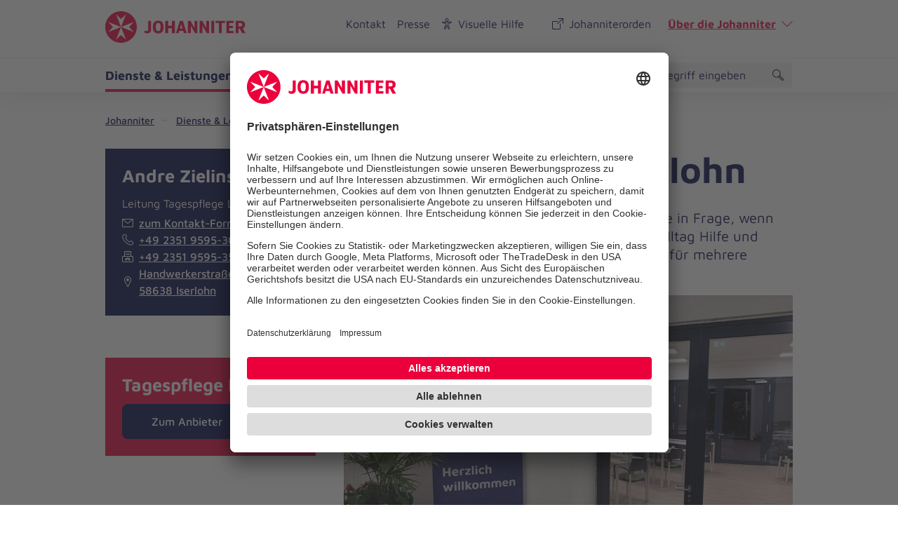

--- FILE ---
content_type: text/html; charset=utf-8
request_url: https://www.johanniter.de/dienste-leistungen/angebote-fuer-privatpersonen/lokale-angebote/dienstleistung/tagespflege-in-iserlohn-2496/
body_size: 14321
content:
<!DOCTYPE html>
<html lang="de" class="no-js">
<head>

<meta charset="utf-8">
<!-- 
	coding.powerful.systems. CPS GmbH - www.cps-it.de

	This website is powered by TYPO3 - inspiring people to share!
	TYPO3 is a free open source Content Management Framework initially created by Kasper Skaarhoj and licensed under GNU/GPL.
	TYPO3 is copyright 1998-2026 of Kasper Skaarhoj. Extensions are copyright of their respective owners.
	Information and contribution at https://typo3.org/
-->



<title>Johanniter-Tagespflege in Iserlohn</title>
<meta http-equiv="x-ua-compatible" content="ie=edge">
<meta name="generator" content="TYPO3 CMS">
<meta name="description" content="Lernen Sie die Johanniter-Tagespflege in Iserlohn kennen ✓ Liebevolle Pflege und Gemeinschaft ✓ Jetzt unverbindlich informieren auf johanniter.de">
<meta name="keywords" content="Tagesbetreuung,Betreuung von Senioren,Seniorentagesstätte,Pflegedienst,Tagespflege Senioren,Senioren Tagespflege,Tagespflege für Senioren,Betreuung Senioren,teilstationäre Pflege">
<meta name="robots" content="index, follow">
<meta name="viewport" content="width=device-width, initial-scale=1.0">
<meta property="og:title" content="Johanniter-Tagespflege in Iserlohn">
<meta property="og:description" content="Lernen Sie die Johanniter-Tagespflege in Iserlohn kennen ✓ Liebevolle Pflege und Gemeinschaft ✓ Jetzt unverbindlich informieren auf johanniter.de">
<meta property="og:image" content="https://www.johanniter.de/assets/_processed_/0/c/csm_TPH_Iserlohn_Eingang_web_99d72854b3.jpg">
<meta property="og:image:url" content="https://www.johanniter.de/assets/_processed_/0/c/csm_TPH_Iserlohn_Eingang_web_99d72854b3.jpg">
<meta property="og:image:width" content="1200">
<meta property="og:image:height" content="800">
<meta name="twitter:card" content="summary">
<meta name="twitter:title" content="Tagespflege in Iserlohn">
<meta name="twitter:description" content="Die Tagespflege ist teilstationär und kommt für Sie in Frage, wenn Sie zu Hause wohnen bleiben möchten, aber im Alltag Hilfe und Pflege wünschen. Die Betreuung erfolgt tagsüber für mehrere Stunden. ">
<meta name="twitter:image" content="https://www.johanniter.de/assets/_processed_/0/c/csm_TPH_Iserlohn_Eingang_web_99d72854b3.jpg">
<meta name="rights" content="Website">
<meta name="contact" content="Website">
<meta name="revisit-after" content="5">
<meta name="compatible" content="ie=edge">
<meta name="apple-mobile-web-app-capable" content="yes">
<meta name="apple-mobile-web-app-status-bar-style" content="black">
<meta name="apple-mobile-web-app-title" content="App Title">
<meta name="msapplication-tilecolor" content="#ffffff">
<meta name="theme-color" content="#ffffff">
<meta name="google-site-verification" content="aRSRpm2P1ywB2ML6KYx1A25-bq_BstmddLdohkEL9NM">


<link rel="stylesheet" href="/typo3temp/assets/compressed/merged-330ef511b20cea35e14164998c824f80.css?1769778869" media="all">




<script>
/*<![CDATA[*/
/*TS_inlineJS*/
            var htmlElement = document.documentElement;
            htmlElement.classList.remove('no-js');
            htmlElement.classList.add('js');

            window.projectSettings = {
                config: {
                    system:{ code: 'live' },
                    menu:{ url: 'https://www.johanniter.de/mobile_nav.html', current: 2963 }
                
                 }
            }
            

/*]]>*/
</script>

<link rel="preconnect" href="//app.usercentrics.eu">
            <link rel="preconnect" href="//api.usercentrics.eu">
            <link rel="preconnect" href="//privacy-proxy.usercentrics.eu">
            <link rel="preload" href="//app.usercentrics.eu/browser-ui/latest/loader.js" as="script">
            <link rel="preload" href="//privacy-proxy.usercentrics.eu/latest/uc-block.bundle.js" as="script">            <script>
                window.dataLayer = window.dataLayer || [];
                function gtag(){dataLayer.push(arguments);}
                gtag('consent','default',{
                    'ad_storage':'denied',
                    'ad_user_data':'denied',
                    'ad_personalization':'denied',
                    'analytics_storage':'denied',
                    'functionality_storage':'denied',
                    'personalization_storage':'denied',
                    'security_storage':'granted'
                });
            </script>            <script id="usercentrics-cmp" src="https://app.usercentrics.eu/browser-ui/latest/loader.js" data-settings-id="JkIaPQ9CN" async></script>
            <script type="application/javascript" src="https://privacy-proxy.usercentrics.eu/latest/uc-block.bundle.js"></script>
            <script>
                uc.blockElements({
                  'S1pcEj_jZX': '.gmaps-container', // google maps
                  'BJz7qNsdj-7': '.c-iframe-video' // YouTube
                });
                uc.deactivateBlocking([
                ]);
            </script>            <!-- Google Tag Manager -->
            <script type="text/plain" data-usercentrics="Google Tag Manager">(function(w,d,s,l,i){w[l]=w[l]||[];w[l].push({'gtm.start':
            new Date().getTime(),event:'gtm.js'});var f=d.getElementsByTagName(s)[0],
            j=d.createElement(s),dl=l!='dataLayer'?'&l='+l:'';j.async=true;j.src=
            'https://www.googletagmanager.com/gtm.js?id='+i+dl;f.parentNode.insertBefore(j,f);
            })(window,document,'script','dataLayer','GTM-NX5SBT');</script>
            <!-- End Google Tag Manager -->            <script> (function(h,o,t,j,a,r){ h.hj=h.hj||function(){(h.hj.q=h.hj.q||[]).push(arguments)}; h._hjSettings={hjid:5275270,hjsv:6}; a=o.getElementsByTagName('head')[0]; r=o.createElement('script');r.async=1; r.src=t+h._hjSettings.hjid+j+h._hjSettings.hjsv; a.appendChild(r); })(window,document,'https://static.hotjar.com/c/hotjar-','.js?sv='); </script><script>var iconFile = "/_assets/bd25807df72cd806a96dd106cb76dd59/Icons/search-lupe.svg";</script>            <link rel="stylesheet" type="text/css" href="https://assets.eu.sitescdn.net/answers-search-bar/v1.6/answers.css"/>
            <script src="https://assets.eu.sitescdn.net/answers-search-bar/v1.6/answerstemplates.compiled.min.js"></script>            <script>
                function initAnswers() {
                    ANSWERS.init({
                        apiKey: "04384692b57bced50f0796a99ec41c75",experienceKey: "johanniter-search",experienceVersion: "PRODUCTION",                        locale: "de",
                        cloudRegion: "eu",
                        businessId: "100004534",
                        templateBundle: TemplateBundle.default,
                        onReady: function() {
                            ANSWERS.addComponent("SearchBar", {
                                container: ".yext-search-form",
                                name: "search-bar",redirectUrl: "/suche",                                placeholderText: "Suchbegriff eingeben",
                                customIconUrl: iconFile
                            });
                            ANSWERS.addComponent("SearchBar", {
                                container: ".yext-search-form-mobile",
                                name: "search-bar-mobile",redirectUrl: "/suche",                                placeholderText: "Suchbegriff eingeben",
                                customIconUrl: iconFile
                            });                        },
                    });
                }
            </script>
            <script src="https://assets.eu.sitescdn.net/answers-search-bar/v1.6/answers.min.js" onload="initAnswers()" defer></script>            <script async src="https://access.eye-able.com/configs/www.johanniter.de.js"></script>            <link rel="shortcut icon" href="/_assets/bd25807df72cd806a96dd106cb76dd59/Icons/favicon.ico" type="image/x-icon">
            <link rel="apple-touch-icon" sizes="180x180" href="/_assets/bd25807df72cd806a96dd106cb76dd59/Icons/apple-touch-icon.png">
            <link rel="icon" type="image/png" sizes="32x32" href="/_assets/bd25807df72cd806a96dd106cb76dd59/Icons/favicon-32x32.png">
            <link rel="icon" type="image/png" sizes="16x16" href="/_assets/bd25807df72cd806a96dd106cb76dd59/Icons/favicon-16x16.png">
            <link rel="manifest" href="/site.webmanifest">
            <link rel="mask-icon" href="/_assets/bd25807df72cd806a96dd106cb76dd59/Icons/safari-pinned-tab.svg" color="#eb003c">
            <link rel="preload" href="/fe-assets/joh/base/fonts/maven-pro/maven-pro-v32-latin-regular.woff2" as="font" type="font/woff2" crossorigin="anonymous">
            <link rel="preload" href="/fe-assets/joh/base/fonts/maven-pro/maven-pro-v32-latin-500.woff2" as="font" type="font/woff2" crossorigin="anonymous">
            <link rel="preload" href="/fe-assets/joh/base/fonts/maven-pro/maven-pro-v32-latin-700.woff2" as="font" type="font/woff2" crossorigin="anonymous">
<link rel="canonical" href="https://www.johanniter.de/dienste-leistungen/angebote-fuer-privatpersonen/lokale-angebote/dienstleistung/tagespflege-in-iserlohn-2496/"/>

<script type="application/ld+json" id="ext-schema-jsonld">{"@context":"https://schema.org/","@type":"BreadcrumbList","itemListElement":[{"@type":"ListItem","item":{"@type":"WebPage","@id":"https://www.johanniter.de/"},"name":"Johanniter","position":"1"},{"@type":"ListItem","item":{"@type":"WebPage","@id":"https://www.johanniter.de/dienste-leistungen/"},"name":"Dienste & Leistungen","position":"2"},{"@type":"ListItem","item":{"@type":"WebPage","@id":"https://www.johanniter.de/dienste-leistungen/angebote-fuer-privatpersonen/"},"name":"Angebote für Privatpersonen","position":"3"},{"@type":"ListItem","item":{"@type":"WebPage","@id":"https://www.johanniter.de/dienste-leistungen/angebote-fuer-privatpersonen/lokale-angebote/"},"name":"Lokale Angebote","position":"4"},{"@type":"ListItem","item":{"@type":"WebPage","@id":"https://www.johanniter.de/dienste-leistungen/angebote-fuer-privatpersonen/lokale-angebote/dienstleistung/tagespflege-in-iserlohn-2496/"},"name":"Tagespflege in Iserlohn","position":"5"}]}</script>
</head>
<body id="pageId_2964">

<div class="c-app page-layout-2col" id="top">
    

    
    <header class="c-header js-header">
        <div class="c-header__wrapper">
            <div class="c-header__top">
                <div class="c-header__center-wrap">
                    <button
                        class="c-about-trigger c-link u-icon u-icon:right u-icon--arrow-down js-about-trigger"
                        type="button"
                        aria-expanded="false">
                        Über die Johanniter
                    </button>
                </div>
            </div>
            <div class="c-header__body">
                <div class="c-header__center-wrap">
                    
    <div class="c-header__logo">
        <a href="/" title="zurück zur Startseite von Die Johanniter" class="c-logo">

            
                    <span class="c-logo__item c-logo__item--logo">
                                
    <svg version="1.1" xmlns="http://www.w3.org/2000/svg" xmlns:xlink="http://www.w3.org/1999/xlink" x="0" y="0" width="200" height="45" viewBox="0, 0, 200, 45">
        <g>
            <g>
                <path d="M55.98,30.695 L55.98,27.104 C56.653,27.574 57.152,27.871 57.592,28.092 C58.027,28.308 58.47,28.4 58.908,28.4 C60.455,28.4 61.278,27.565 61.278,26.002 L61.278,13.767 L65.366,13.767 L65.366,26.178 C65.366,28.112 64.844,29.505 63.801,30.354 C62.759,31.204 61.472,31.628 59.942,31.628 C58.63,31.628 57.308,31.317 55.98,30.695 M67.827,22.519 C67.827,16.254 70.671,13.41 75.426,13.41 C80.685,13.41 83.151,16.404 83.151,22.519 C83.151,29.062 80.258,31.628 75.527,31.628 C70.52,31.628 67.827,28.76 67.827,22.519 M78.902,22.519 C78.902,18.398 77.795,16.699 75.425,16.699 C73.185,16.699 72.051,18.475 72.051,22.519 C72.051,26.564 73.313,28.339 75.58,28.339 C77.795,28.339 78.902,26.666 78.902,22.519 M85.621,13.76 L89.673,13.76 L89.673,20.851 L95.107,20.851 L95.107,13.76 L99.184,13.76 L99.184,31.279 L95.107,31.279 L95.107,24.318 L89.673,24.318 L89.673,31.279 L85.621,31.279 z M116.144,31.278 L110.733,13.76 L106.431,13.76 L100.863,31.278 L104.58,31.278 L105.559,27.888 L111.1,27.888 L112.093,31.278 z M110.183,24.761 L106.462,24.761 L108.308,18.363 z M148.088,13.76 L148.088,31.279 L144.745,31.279 L138.603,20.615 L138.603,31.279 L134.55,31.279 L134.55,13.76 L138.314,13.76 L144.037,24.187 L144.037,13.76 z M131.36,13.76 L131.36,31.279 L128.02,31.279 L121.876,20.615 L121.876,31.279 L117.823,31.279 L117.823,13.76 L121.587,13.76 L127.309,24.187 L127.309,13.76 z M151.283,13.76 L155.332,13.76 L155.332,31.279 L151.283,31.279 z M161.946,16.835 L157.347,16.835 L157.347,13.76 L170.701,13.76 L170.701,16.835 L166.023,16.835 L166.023,31.278 L161.946,31.278 z M195.84,24.307 C196.919,23.958 197.817,23.392 198.444,22.423 C199.074,21.452 199.35,20.439 199.35,19.302 C199.35,17.466 198.797,16.084 197.697,15.157 C196.593,14.23 195.039,13.76 193.029,13.76 L186.01,13.76 L186.01,31.278 L190.036,31.278 L190.036,24.836 L191.814,24.836 L195.135,31.279 L199.98,31.279 z M192.788,21.661 L190.036,21.661 L190.036,16.837 L192.971,16.837 C193.578,16.837 194.235,16.996 194.651,17.412 C195.036,17.795 195.229,18.455 195.229,19.19 C195.229,20.771 194.415,21.661 192.788,21.661 M172.667,31.279 L182.973,31.279 L182.973,28.2 L176.718,28.2 L176.718,24.058 L181.949,24.058 L181.949,20.953 L176.718,20.953 L176.718,16.837 L182.973,16.837 L182.973,13.76 L172.667,13.76 z M44.98,22.499 C44.98,34.914 34.915,44.979 22.5,44.979 C10.085,44.979 0.02,34.914 0.02,22.499 C0.02,10.084 10.085,0.019 22.5,0.019 C34.915,0.019 44.98,10.084 44.98,22.499" fill="#EB003C"/>
                <path d="M22.5,22.499 L4.327,15.428 L11.171,22.499 L4.327,29.571 z M22.5,22.499 L40.673,29.571 L33.829,22.499 L40.673,15.428 z M22.5,22.499 L15.429,40.673 L22.5,33.828 L29.571,40.673 z M22.5,22.499 L29.571,4.326 L22.5,11.17 L15.429,4.326 z" fill="#FFFFFF"/>
            </g>
        </g>
    </svg>

                            </span>
                    <span class="u-accessibility">Die Johanniter – Aus Liebe zum Leben</span>
                
        </a>
    </div>

                    

        <nav class="c-menu-service c-menu-service--top" aria-label="Service-Navigation oben">
            <ul class="c-menu-service__list">
                
                    <li class="c-menu-service__item">
                        
        
                <a href="/kontakt/" title="Kontakt" class="c-menu-service__link"> Kontakt </a>
            
    
                    </li>
                
                    <li class="c-menu-service__item">
                        
        
                <a href="/presse/" title="Presse" class="c-menu-service__link"> Presse </a>
            
    
                    </li>
                

                
                    
        <li class="c-menu-service__item">
            <a href="#" class="c-menu-service__link u-icon u-icon:left u-icon--accessibility-human eyeAble_customToolOpenerClass" title="Visuelle Hilfe" aria-label="Visuelle Hilfe"> Visuelle Hilfe </a>
        </li>
    
                

                <li class="c-menu-service__item">
                    <a href="/johanniterorden/" class="c-menu-service__link u-icon u-icon:left u-icon--extern">Johanniterorden</a>
                </li>
                <li class="c-menu-service__item">
                    <button class="c-about-trigger c-link u-icon u-icon:right u-icon--arrow-down js-about-trigger" type="button" aria-expanded="false">Über die Johanniter</button>
                </li>
            </ul>
        </nav>
    


                    

                    

        <ul class="c-mobile-nav-bar">
            
                <li class="c-mobile-nav-bar__item">
                    <button class="c-button-icon-only c-button--default u-icon u-icon-size@md u-icon--accessibility-human eyeAble_customToolOpenerClass" aria-label="Visuelle Hilfe" title="Visuelle Hilfe" type="button"></button>
                </li>
            
            <li class="c-mobile-nav-bar__item">
                <div class="js-search-wrapper c-search-wrapper">
                    <div class="js-search-dialog c-search-dialog">
                        <div id="search-popup-m" role="search">
                            <div class="yext-search-form-mobile" id="yext-mobile"></div>
                        </div>
                    </div>
                    <button class="c-search-trigger js-search-trigger c-button-icon-only"
                            data-label-open="Suche öffnen"
                            data-label-close="Suche schließen"
                            aria-label="Suche"
                            title="Suche öffnen"
                            type="button" aria-haspopup="true" aria-expanded="false" aria-controls="search-popup-m">
                        <span class="c-loupe">
                            <span class="c-loupe__circle"></span>
                            <span class="c-loupe__line:1"></span>
                            <span class="c-loupe__line:2"></span>
                        </span>
                    </button>
                </div>
            </li>
            <li class="c-mobile-nav-bar__item">
                <!-- trigger mm-menu -->
                <button class="c-mm-trigger js-mm-trigger">
                    <span class="u-accessibility">Haup-Navigation öffnen</span>
                    <span class="c-burger" aria-hidden="true">
                        <span class="c-burger__line c-burger__line--top"></span>
                        <span class="c-burger__line c-burger__line--center"></span>
                        <span class="c-burger__line c-burger__line--bottom"></span>
                    </span>
                </button>
            </li>
        </ul>
    

                </div>
            </div>
            <div class="c-header__bottom">
                <div class="c-header__center-wrap">
                    

    
    
        <nav
                class="c-menu-main js-menu-main"
                aria-label="Hauptnavigation"
        >
            <ul class="c-menu-main__list c-menu-main__list--lvl0">
                
                
                    <li class="c-menu-main__item c-menu-main__item--lvl0">
                        
    <button
            class="c-menu-main__toggle js-toggle-nxtlvl active"
            data-level="0"
            id="accessible-dropdown-6"
            aria-controls="accessible-megamenu-6"
            aria-expanded="false"
    >
        Dienste &amp; Leistungen
        
    </button>

                        
    
            
    <div
            class="c-menu-mega"
            id="accessible-megamenu-6"
            role="region"
            aria-expanded="false"
            aria-hidden="true"
            aria-labelledby="accessible-dropdown-6"
    >
        <div class="c-menu-mega__inner">
            <div class="c-menu-mega__left c-menu-mega__left--1c-2c">
                <h3 class="c-menu-mega__title u-typo:xl u-typo:bold">
                    <a
                            href="/dienste-leistungen/"
                            title="Dienste &amp; Leistungen"
                            class="c-link u-icon u-icon:right u-icon--arrow-right u-icon--animate"
                    >
                        Dienste &amp; Leistungen
                    </a>
                </h3>
                
                    <ul class="c-menu-mega__list c-menu-mega__list--lvl1">
                        
                            <li class="c-menu-mega__list__item c-menu-mega__list__item--lvl1">
                                
    
    

    <a
            href="/dienste-leistungen/soziale-unterstuetzung/"
            title="Soziale Unterstützung"
            tabindex="-1"
            class="c-menu-mega__list__link c-link u-icon u-icon:right u-icon--arrow-right u-icon--animate"
            data-level="1"
            
    >
        Soziale Unterstützung
        
    </a>

                            </li>
                        
                            <li class="c-menu-mega__list__item c-menu-mega__list__item--lvl1">
                                
    
    

    <a
            href="/dienste-leistungen/kinder-und-jugendhilfe/"
            title="Kinder- und Jugendhilfe"
            tabindex="-1"
            class="c-menu-mega__list__link c-link u-icon u-icon:right u-icon--arrow-right u-icon--animate"
            data-level="1"
            
    >
        Kinder- und Jugendhilfe
        
    </a>

                            </li>
                        
                            <li class="c-menu-mega__list__item c-menu-mega__list__item--lvl1">
                                
    
    

    <a
            href="/dienste-leistungen/pflege-und-begleitung/"
            title="Pflege und Begleitung"
            tabindex="-1"
            class="c-menu-mega__list__link c-link u-icon u-icon:right u-icon--arrow-right u-icon--animate"
            data-level="1"
            
    >
        Pflege und Begleitung
        
    </a>

                            </li>
                        
                            <li class="c-menu-mega__list__item c-menu-mega__list__item--lvl1">
                                
    
    

    <a
            href="/dienste-leistungen/medizinische-hilfe/"
            title="Medizinische Hilfe"
            tabindex="-1"
            class="c-menu-mega__list__link c-link u-icon u-icon:right u-icon--arrow-right u-icon--animate"
            data-level="1"
            
    >
        Medizinische Hilfe
        
    </a>

                            </li>
                        
                            <li class="c-menu-mega__list__item c-menu-mega__list__item--lvl1">
                                
    
    

    <a
            href="/dienste-leistungen/medizinische-hilfe/fahrdienst/"
            title="Fahrdienst"
            tabindex="-1"
            class="c-menu-mega__list__link c-link u-icon u-icon:right u-icon--arrow-right u-icon--animate"
            data-level="1"
            
    >
        Fahrdienst
        
    </a>

                            </li>
                        
                            <li class="c-menu-mega__list__item c-menu-mega__list__item--lvl1">
                                
    
    

    <a
            href="/dienste-leistungen/angebote-fuer-privatpersonen/"
            title="Angebote für Privatpersonen"
            tabindex="-1"
            class="c-menu-mega__list__link c-link u-icon u-icon:right u-icon--arrow-right u-icon--animate"
            data-level="1"
            
    >
        Angebote für Privatpersonen
        
    </a>

                            </li>
                        
                            <li class="c-menu-mega__list__item c-menu-mega__list__item--lvl1">
                                
    
    

    <a
            href="/dienste-leistungen/angebotsuebersicht-fuer-unternehmen/"
            title="Angebote für Unternehmen"
            tabindex="-1"
            class="c-menu-mega__list__link c-link u-icon u-icon:right u-icon--arrow-right u-icon--animate"
            data-level="1"
            
    >
        Angebote für Unternehmen
        
    </a>

                            </li>
                        
                    </ul>
                
            </div>
            <div class="c-menu-mega__right">
                <h3 class="u-typo:xl u-typo:bold">
                    Schnelleinstieg
                </h3>
                <ul class="c-menu-mega__teaser-list">
                    
                        
    <li class="c-menu-mega__teaser-list__item">
        <div class="c-teaser c-teaser--fancy">
            <a
                    class="c-block-link"
                    href="/dienste-leistungen/angebote-fuer-privatpersonen/"
                    title="Angebote für Privatpersonen"
            >
                Angebote für Privatpersonen
            </a>
            <div class="c-teaser__img">
                <figure class="c-figure">
                    <div class="c-figure__inner">
                        <picture>
                            <source srcset= "https://assets.johanniter.de/assets/_processed_/7/2/csm_johanniter-foerdermitglied-04_01085bd011.jpg" media="(min-width: 320px)">
                            <source srcset= "https://assets.johanniter.de/assets/_processed_/7/2/csm_johanniter-foerdermitglied-04_f59b09a651.jpg">
                            <img
                                    class="c-img"
                                    src= "https://assets.johanniter.de/assets/Hauptseite/Bildmaterial/Spenden_und_Stiften/Textbegleitendes_Bildmaterial/johanniter-foerdermitglied-04.jpg"
                                    alt="Werden Sie Teil einer starken Gemeinschaft mit der Johanniter-Fördermitgliedschaft"
                                    title="Angebote für Privatpersonen"
                                    width="3720"
                                    height="2480"
                                    loading="lazy"
                            >
                        </picture>

                        
                    </div>
                </figure>
            </div>

            <div class="c-teaser__content">
                <div class="c-copy">
                    <h3 class="c-copy__headline u-typo:xl u-typo:bold">Angebote für Privatpersonen</h3>
                </div>
            </div>
        </div>
    </li>

                    
                        
    <li class="c-menu-mega__teaser-list__item">
        <div class="c-teaser c-teaser--fancy">
            <a
                    class="c-block-link"
                    href="/dienste-leistungen/pflege-und-begleitung/pflegedienste/"
                    title="Zuhause Pflegen"
            >
                Zuhause Pflegen
            </a>
            <div class="c-teaser__img">
                <figure class="c-figure">
                    <div class="c-figure__inner">
                        <picture>
                            <source srcset= "https://assets.johanniter.de/assets/_processed_/c/2/csm_johanniter-pflegedienst-04-pflege-zuhause_bd16141471.jpg" media="(min-width: 320px)">
                            <source srcset= "https://assets.johanniter.de/assets/_processed_/c/2/csm_johanniter-pflegedienst-04-pflege-zuhause_812079ae17.jpg">
                            <img
                                    class="c-img"
                                    src= "https://assets.johanniter.de/assets/_processed_/c/2/csm_johanniter-pflegedienst-04-pflege-zuhause_36eae6c32d.jpg"
                                    alt="Unsere professionellen Pflegekräfte helfen im Alltag."
                                    title="Zuhause Pflegen"
                                    width="4256"
                                    height="2837"
                                    loading="lazy"
                            >
                        </picture>

                        
                    </div>
                </figure>
            </div>

            <div class="c-teaser__content">
                <div class="c-copy">
                    <h3 class="c-copy__headline u-typo:xl u-typo:bold">Zuhause Pflegen</h3>
                </div>
            </div>
        </div>
    </li>

                    
                        
    <li class="c-menu-mega__teaser-list__item">
        <div class="c-teaser c-teaser--fancy">
            <a
                    class="c-block-link"
                    href="/dienste-leistungen/pflege-und-begleitung/hausnotruf/"
                    title="Johanniter-Hausnotruf"
            >
                Johanniter-Hausnotruf
            </a>
            <div class="c-teaser__img">
                <figure class="c-figure">
                    <div class="c-figure__inner">
                        <picture>
                            <source srcset= "https://assets.johanniter.de/assets/_processed_/8/8/csm_JUH_Hausnotruf_Armband_Mutter_Tochter_2020_411d867d57.jpg" media="(min-width: 320px)">
                            <source srcset= "https://assets.johanniter.de/assets/_processed_/8/8/csm_JUH_Hausnotruf_Armband_Mutter_Tochter_2020_e927ed9488.jpg">
                            <img
                                    class="c-img"
                                    src= "https://assets.johanniter.de/assets/JUH/Pool/Bilder/Hausnotruf/JUH_Hausnotruf_Armband_Mutter_Tochter_2020.jpg"
                                    alt="Frau mit Hausnotruf-Armband"
                                    title="Johanniter-Hausnotruf"
                                    width="1680"
                                    height="1120"
                                    loading="lazy"
                            >
                        </picture>

                        
                            <div class="c-copyright">
                                <div class="c-copyright__text">&copy; Johanniter/Monika Hoefler</div>
                            </div>
                        
                    </div>
                </figure>
            </div>

            <div class="c-teaser__content">
                <div class="c-copy">
                    <h3 class="c-copy__headline u-typo:xl u-typo:bold">Johanniter-Hausnotruf</h3>
                </div>
            </div>
        </div>
    </li>

                    
                        
    <li class="c-menu-mega__teaser-list__item">
        <div class="c-teaser c-teaser--fancy">
            <a
                    class="c-block-link"
                    href="/dienste-leistungen/medizinische-hilfe/erste-hilfe/"
                    title="Erste-Hilfe-Kurse"
            >
                Erste-Hilfe-Kurse
            </a>
            <div class="c-teaser__img">
                <figure class="c-figure">
                    <div class="c-figure__inner">
                        <picture>
                            <source srcset= "https://assets.johanniter.de/assets/_processed_/e/6/csm_johanniter-erste-hilfe-04-lebensretter_c3b6e9d9b0.jpg" media="(min-width: 320px)">
                            <source srcset= "https://assets.johanniter.de/assets/_processed_/e/6/csm_johanniter-erste-hilfe-04-lebensretter_5bc9f2506d.jpg">
                            <img
                                    class="c-img"
                                    src= "https://assets.johanniter.de/assets/_processed_/e/6/csm_johanniter-erste-hilfe-04-lebensretter_c9f30fe9ab.jpg"
                                    alt="Die Erste-Hilfe-Kurse der Johanniter bereiten auf den Notfall vor."
                                    title="Erste-Hilfe-Kurse"
                                    width="5472"
                                    height="3648"
                                    loading="lazy"
                            >
                        </picture>

                        
                    </div>
                </figure>
            </div>

            <div class="c-teaser__content">
                <div class="c-copy">
                    <h3 class="c-copy__headline u-typo:xl u-typo:bold">Erste-Hilfe-Kurse</h3>
                </div>
            </div>
        </div>
    </li>

                    
                </ul>
            </div>
        </div>
        <button
                tabindex="-1"
                class="c-button-icon-only c-button--circle u-icon u-icon--close c-close-btn"
                type="button"
                aria-label="Menü schließen"
        >
            Menü schließen
        </button>
    </div>

        

                    </li>
                
                    <li class="c-menu-main__item c-menu-main__item--lvl0">
                        
    <button
            class="c-menu-main__toggle js-toggle-nxtlvl"
            data-level="0"
            id="accessible-dropdown-7"
            aria-controls="accessible-megamenu-7"
            aria-expanded="false"
    >
        Mitarbeiten &amp; Lernen
        
    </button>

                        
    
            
    <div
            class="c-menu-mega"
            id="accessible-megamenu-7"
            role="region"
            aria-expanded="false"
            aria-hidden="true"
            aria-labelledby="accessible-dropdown-7"
    >
        <div class="c-menu-mega__inner">
            <div class="c-menu-mega__left c-menu-mega__left--1c-2c">
                <h3 class="c-menu-mega__title u-typo:xl u-typo:bold">
                    <a
                            href="/mitarbeiten-lernen/"
                            title="Mitarbeiten &amp; Lernen"
                            class="c-link u-icon u-icon:right u-icon--arrow-right u-icon--animate"
                    >
                        Mitarbeiten &amp; Lernen
                    </a>
                </h3>
                
                    <ul class="c-menu-mega__list c-menu-mega__list--lvl1">
                        
                            <li class="c-menu-mega__list__item c-menu-mega__list__item--lvl1">
                                
    
    

    <a
            href="/mitarbeiten-lernen/"
            title="So arbeiten wir"
            tabindex="-1"
            class="c-menu-mega__list__link c-link u-icon u-icon:right u-icon--arrow-right u-icon--animate"
            data-level="1"
            
    >
        So arbeiten wir
        
    </a>

                            </li>
                        
                            <li class="c-menu-mega__list__item c-menu-mega__list__item--lvl1">
                                
    
    

    <a
            href="/mitarbeiten-lernen/stellenangebote/"
            title="Stellenangebote"
            tabindex="-1"
            class="c-menu-mega__list__link c-link u-icon u-icon:right u-icon--arrow-right u-icon--animate"
            data-level="1"
            
    >
        Stellenangebote
        
    </a>

                            </li>
                        
                            <li class="c-menu-mega__list__item c-menu-mega__list__item--lvl1">
                                
    
    

    <a
            href="/mitarbeiten-lernen/taetigkeitsfelder/"
            title="Tätigkeitsfelder"
            tabindex="-1"
            class="c-menu-mega__list__link c-link u-icon u-icon:right u-icon--arrow-right u-icon--animate"
            data-level="1"
            
    >
        Tätigkeitsfelder
        
    </a>

                            </li>
                        
                            <li class="c-menu-mega__list__item c-menu-mega__list__item--lvl1">
                                
    
    

    <a
            href="/mitarbeiten-lernen/ausbildung/"
            title="Einstieg"
            tabindex="-1"
            class="c-menu-mega__list__link c-link u-icon u-icon:right u-icon--arrow-right u-icon--animate"
            data-level="1"
            
    >
        Einstieg
        
    </a>

                            </li>
                        
                            <li class="c-menu-mega__list__item c-menu-mega__list__item--lvl1">
                                
    
    

    <a
            href="/mitarbeiten-lernen/ehrenamt/"
            title="Ehrenamt"
            tabindex="-1"
            class="c-menu-mega__list__link c-link u-icon u-icon:right u-icon--arrow-right u-icon--animate"
            data-level="1"
            
    >
        Ehrenamt
        
    </a>

                            </li>
                        
                            <li class="c-menu-mega__list__item c-menu-mega__list__item--lvl1">
                                
    
    

    <a
            href="/mitarbeiten-lernen/bildungsangebote-der-johanniter/"
            title="Bildung"
            tabindex="-1"
            class="c-menu-mega__list__link c-link u-icon u-icon:right u-icon--arrow-right u-icon--animate"
            data-level="1"
            
    >
        Bildung
        
    </a>

                            </li>
                        
                    </ul>
                
            </div>
            <div class="c-menu-mega__right">
                <h3 class="u-typo:xl u-typo:bold">
                    Schnelleinstieg
                </h3>
                <ul class="c-menu-mega__teaser-list">
                    
                        
    <li class="c-menu-mega__teaser-list__item">
        <div class="c-teaser c-teaser--fancy">
            <a
                    class="c-block-link"
                    href=""
                    title="Arbeiten bei den Johannitern"
            >
                Arbeiten bei den Johannitern
            </a>
            <div class="c-teaser__img">
                <figure class="c-figure">
                    <div class="c-figure__inner">
                        <picture>
                            <source srcset= "https://assets.johanniter.de/assets/_processed_/5/c/csm_johanniter-mitarbeiten-lernen-03-1680x1120.jpg_2351bd775d.jpg" media="(min-width: 320px)">
                            <source srcset= "https://assets.johanniter.de/assets/_processed_/5/c/csm_johanniter-mitarbeiten-lernen-03-1680x1120.jpg_9221a333a5.jpg">
                            <img
                                    class="c-img"
                                    src= "https://assets.johanniter.de/assets/Hauptseite/Bildmaterial/Mitarbeiten_und_Lernen/johanniter-mitarbeiten-lernen-03-1680x1120.jpg.jpg"
                                    alt="Eine lächelnde Ärztin im Gespräch."
                                    title="Arbeiten bei den Johannitern"
                                    width="1680"
                                    height="1120"
                                    loading="lazy"
                            >
                        </picture>

                        
                    </div>
                </figure>
            </div>

            <div class="c-teaser__content">
                <div class="c-copy">
                    <h3 class="c-copy__headline u-typo:xl u-typo:bold">Arbeiten bei den Johannitern</h3>
                </div>
            </div>
        </div>
    </li>

                    
                        
    <li class="c-menu-mega__teaser-list__item">
        <div class="c-teaser c-teaser--fancy">
            <a
                    class="c-block-link"
                    href="/mitarbeiten-lernen/ehrenamt/"
                    title="Ehrenamtlich helfen"
            >
                Ehrenamtlich helfen
            </a>
            <div class="c-teaser__img">
                <figure class="c-figure">
                    <div class="c-figure__inner">
                        <picture>
                            <source srcset= "https://assets.johanniter.de/assets/_processed_/f/7/csm_johanniter-ehrenamt-02-1120x1680_04cb9e8aaf.jpg" media="(min-width: 320px)">
                            <source srcset= "https://assets.johanniter.de/assets/_processed_/f/7/csm_johanniter-ehrenamt-02-1120x1680_fb85b3c4d1.jpg">
                            <img
                                    class="c-img"
                                    src= "https://assets.johanniter.de/assets/_processed_/f/7/csm_johanniter-ehrenamt-02-1120x1680_ac4e16c4b5.jpg"
                                    alt="Eine Mitarbeitende der Johanniter-Unfall-Hilfe."
                                    title="Ehrenamtlich helfen"
                                    width="1120"
                                    height="1680"
                                    loading="lazy"
                            >
                        </picture>

                        
                    </div>
                </figure>
            </div>

            <div class="c-teaser__content">
                <div class="c-copy">
                    <h3 class="c-copy__headline u-typo:xl u-typo:bold">Ehrenamtlich helfen</h3>
                </div>
            </div>
        </div>
    </li>

                    
                        
    <li class="c-menu-mega__teaser-list__item">
        <div class="c-teaser c-teaser--fancy">
            <a
                    class="c-block-link"
                    href="/mitarbeiten-lernen/stellenangebote/"
                    title="Stellenangebote"
            >
                Stellenangebote
            </a>
            <div class="c-teaser__img">
                <figure class="c-figure">
                    <div class="c-figure__inner">
                        <picture>
                            <source srcset= "https://assets.johanniter.de/assets/_processed_/f/5/csm_johanniter-wie-unterstuetzen-02-1120x1680_1b34eb43cf.jpg" media="(min-width: 320px)">
                            <source srcset= "https://assets.johanniter.de/assets/_processed_/f/5/csm_johanniter-wie-unterstuetzen-02-1120x1680_9eedd9dbb1.jpg">
                            <img
                                    class="c-img"
                                    src= "https://assets.johanniter.de/assets/_processed_/f/5/csm_johanniter-wie-unterstuetzen-02-1120x1680_43efe21bc5.jpg"
                                    alt="Eine Frau reicht einer anderen Person ihre Hand."
                                    title="Stellenangebote"
                                    width="1120"
                                    height="1680"
                                    loading="lazy"
                            >
                        </picture>

                        
                    </div>
                </figure>
            </div>

            <div class="c-teaser__content">
                <div class="c-copy">
                    <h3 class="c-copy__headline u-typo:xl u-typo:bold">Stellenangebote</h3>
                </div>
            </div>
        </div>
    </li>

                    
                        
    <li class="c-menu-mega__teaser-list__item">
        <div class="c-teaser c-teaser--fancy">
            <a
                    class="c-block-link"
                    href="/mitarbeiten-lernen/#c190638"
                    title="Mitarbeitende kommen zu Wort"
            >
                Mitarbeitende kommen zu Wort
            </a>
            <div class="c-teaser__img">
                <figure class="c-figure">
                    <div class="c-figure__inner">
                        <picture>
                            <source srcset= "https://assets.johanniter.de/assets/_processed_/f/d/csm_johanniter-mitarbeiter-kommen-zu-wort-02-01-1120x1680.jpg_00ef11a468.jpg" media="(min-width: 320px)">
                            <source srcset= "https://assets.johanniter.de/assets/_processed_/f/d/csm_johanniter-mitarbeiter-kommen-zu-wort-02-01-1120x1680.jpg_13daee150a.jpg">
                            <img
                                    class="c-img"
                                    src= "https://assets.johanniter.de/assets/_processed_/f/d/csm_johanniter-mitarbeiter-kommen-zu-wort-02-01-1120x1680.jpg_ba28feb2ce.jpg"
                                    alt="Eine Ärztin in Arbeitskleidung."
                                    title="Mitarbeitende kommen zu Wort"
                                    width="1120"
                                    height="1680"
                                    loading="lazy"
                            >
                        </picture>

                        
                    </div>
                </figure>
            </div>

            <div class="c-teaser__content">
                <div class="c-copy">
                    <h3 class="c-copy__headline u-typo:xl u-typo:bold">Mitarbeitende kommen zu Wort</h3>
                </div>
            </div>
        </div>
    </li>

                    
                </ul>
            </div>
        </div>
        <button
                tabindex="-1"
                class="c-button-icon-only c-button--circle u-icon u-icon--close c-close-btn"
                type="button"
                aria-label="Menü schließen"
        >
            Menü schließen
        </button>
    </div>

        

                    </li>
                
                    <li class="c-menu-main__item c-menu-main__item--lvl0">
                        
    <button
            class="c-menu-main__toggle js-toggle-nxtlvl"
            data-level="0"
            id="accessible-dropdown-22929"
            aria-controls="accessible-megamenu-22929"
            aria-expanded="false"
    >
        Spenden &amp; Stiften
        
    </button>

                        
    
            
    <div
            class="c-menu-mega"
            id="accessible-megamenu-22929"
            role="region"
            aria-expanded="false"
            aria-hidden="true"
            aria-labelledby="accessible-dropdown-22929"
    >
        <div class="c-menu-mega__inner">
            <div class="c-menu-mega__left c-menu-mega__left--1c-2c">
                <h3 class="c-menu-mega__title u-typo:xl u-typo:bold">
                    <a
                            href="/spenden/"
                            title="Spenden &amp; Stiften"
                            class="c-link u-icon u-icon:right u-icon--arrow-right u-icon--animate"
                    >
                        Spenden &amp; Stiften
                    </a>
                </h3>
                
                    <ul class="c-menu-mega__list c-menu-mega__list--lvl1">
                        
                            <li class="c-menu-mega__list__item c-menu-mega__list__item--lvl1">
                                
    
    

    <a
            href="/spenden/jetzt-unterstuetzen/"
            title="Jetzt unterstützen"
            tabindex="-1"
            class="c-menu-mega__list__link c-link u-icon u-icon:right u-icon--arrow-right u-icon--animate"
            data-level="1"
            
    >
        Jetzt unterstützen
        
    </a>

                            </li>
                        
                            <li class="c-menu-mega__list__item c-menu-mega__list__item--lvl1">
                                
    
    

    <a
            href="/spenden/was-sie-bewirken/"
            title="Was Sie bewirken"
            tabindex="-1"
            class="c-menu-mega__list__link c-link u-icon u-icon:right u-icon--arrow-right u-icon--animate"
            data-level="1"
            
    >
        Was Sie bewirken
        
    </a>

                            </li>
                        
                            <li class="c-menu-mega__list__item c-menu-mega__list__item--lvl1">
                                
    
    

    <a
            href="/spenden/spendenmoeglichkeiten/"
            title="Spendenmöglichkeiten"
            tabindex="-1"
            class="c-menu-mega__list__link c-link u-icon u-icon:right u-icon--arrow-right u-icon--animate"
            data-level="1"
            
    >
        Spendenmöglichkeiten
        
    </a>

                            </li>
                        
                            <li class="c-menu-mega__list__item c-menu-mega__list__item--lvl1">
                                
    
    

    <a
            href="/spenden/projekte-deutschland/"
            title="Unsere Projekte im Inland"
            tabindex="-1"
            class="c-menu-mega__list__link c-link u-icon u-icon:right u-icon--arrow-right u-icon--animate"
            data-level="1"
            
    >
        Unsere Projekte im Inland
        
    </a>

                            </li>
                        
                            <li class="c-menu-mega__list__item c-menu-mega__list__item--lvl1">
                                
    
    

    <a
            href="/spenden/hilfe-weltweit/"
            title="Im Ausland - Projekte weltweit"
            tabindex="-1"
            class="c-menu-mega__list__link c-link u-icon u-icon:right u-icon--arrow-right u-icon--animate"
            data-level="1"
            
    >
        Im Ausland - Projekte weltweit
        
    </a>

                            </li>
                        
                            <li class="c-menu-mega__list__item c-menu-mega__list__item--lvl1">
                                
    
    

    <a
            href="/stiften/"
            title="Stiften"
            tabindex="-1"
            class="c-menu-mega__list__link c-link u-icon u-icon:right u-icon--arrow-right u-icon--animate"
            data-level="1"
            
    >
        Stiften
        
    </a>

                            </li>
                        
                            <li class="c-menu-mega__list__item c-menu-mega__list__item--lvl1">
                                
    
    

    <a
            href="/spenden/foerdermitglied-werden/"
            title="Fördermitglied werden"
            tabindex="-1"
            class="c-menu-mega__list__link c-link u-icon u-icon:right u-icon--arrow-right u-icon--animate"
            data-level="1"
            
    >
        Fördermitglied werden
        
    </a>

                            </li>
                        
                            <li class="c-menu-mega__list__item c-menu-mega__list__item--lvl1">
                                
    
    

    <a
            href="/spenden/service-qualitaet/"
            title="Service, Qualität und Transparenz"
            tabindex="-1"
            class="c-menu-mega__list__link c-link u-icon u-icon:right u-icon--arrow-right u-icon--animate"
            data-level="1"
            
    >
        Service, Qualität und Transparenz
        
    </a>

                            </li>
                        
                    </ul>
                
            </div>
            <div class="c-menu-mega__right">
                <h3 class="u-typo:xl u-typo:bold">
                    Schnelleinstieg
                </h3>
                <ul class="c-menu-mega__teaser-list">
                    
                        
    <li class="c-menu-mega__teaser-list__item">
        <div class="c-teaser c-teaser--fancy">
            <a
                    class="c-block-link"
                    href="/spenden/spendenmoeglichkeiten/"
                    title="So können Sie helfen"
            >
                So können Sie helfen
            </a>
            <div class="c-teaser__img">
                <figure class="c-figure">
                    <div class="c-figure__inner">
                        <picture>
                            <source srcset= "https://assets.johanniter.de/assets/_processed_/7/0/csm_johanniter-unterstuetzen-durch-spenden-02-1120x1680_5632293737.jpg" media="(min-width: 320px)">
                            <source srcset= "https://assets.johanniter.de/assets/_processed_/7/0/csm_johanniter-unterstuetzen-durch-spenden-02-1120x1680_f0f93ed7d2.jpg">
                            <img
                                    class="c-img"
                                    src= "https://assets.johanniter.de/assets/Hauptseite/Bildmaterial/Spenden_und_Stiften/johanniter-unterstuetzen-durch-spenden-02-1120x1680.jpg"
                                    alt="Eine Frau und ein Mädchen spielen gemeinsam."
                                    title="So können Sie helfen"
                                    width="1120"
                                    height="1680"
                                    loading="lazy"
                            >
                        </picture>

                        
                    </div>
                </figure>
            </div>

            <div class="c-teaser__content">
                <div class="c-copy">
                    <h3 class="c-copy__headline u-typo:xl u-typo:bold">So können Sie helfen</h3>
                </div>
            </div>
        </div>
    </li>

                    
                        
    <li class="c-menu-mega__teaser-list__item">
        <div class="c-teaser c-teaser--fancy">
            <a
                    class="c-block-link"
                    href="/spenden/spendenmoeglichkeiten/testamentsspenden/"
                    title="Mit dem Testament Gutes tun"
            >
                Mit dem Testament Gutes tun
            </a>
            <div class="c-teaser__img">
                <figure class="c-figure">
                    <div class="c-figure__inner">
                        <picture>
                            <source srcset= "https://assets.johanniter.de/assets/_processed_/5/f/csm_Stockfotos_Scholz-_-Friends_22.09.2020_19_original_4f5de8b3c1.jpg" media="(min-width: 320px)">
                            <source srcset= "https://assets.johanniter.de/assets/_processed_/5/f/csm_Stockfotos_Scholz-_-Friends_22.09.2020_19_original_68f1dd6f47.jpg">
                            <img
                                    class="c-img"
                                    src= "https://assets.johanniter.de/assets/_processed_/5/f/csm_Stockfotos_Scholz-_-Friends_22.09.2020_19_original_cbf91c0e29.jpg"
                                    alt=""
                                    title="Mit dem Testament Gutes tun"
                                    width="6282"
                                    height="4188"
                                    loading="lazy"
                            >
                        </picture>

                        
                    </div>
                </figure>
            </div>

            <div class="c-teaser__content">
                <div class="c-copy">
                    <h3 class="c-copy__headline u-typo:xl u-typo:bold">Mit dem Testament Gutes tun</h3>
                </div>
            </div>
        </div>
    </li>

                    
                        
    <li class="c-menu-mega__teaser-list__item">
        <div class="c-teaser c-teaser--fancy">
            <a
                    class="c-block-link"
                    href="/spenden/spendenmoeglichkeiten/anlassspenden/"
                    title="Spenden zu besonderen Anlässen"
            >
                Spenden zu besonderen Anlässen
            </a>
            <div class="c-teaser__img">
                <figure class="c-figure">
                    <div class="c-figure__inner">
                        <picture>
                            <source srcset= "https://assets.johanniter.de/assets/_processed_/e/3/csm_AdobeStock_Anlass_Hochzeit__1__d9586abe76.jpg" media="(min-width: 320px)">
                            <source srcset= "https://assets.johanniter.de/assets/_processed_/e/3/csm_AdobeStock_Anlass_Hochzeit__1__c9d3c6c7d5.jpg">
                            <img
                                    class="c-img"
                                    src= "https://assets.johanniter.de/assets/_processed_/e/3/csm_AdobeStock_Anlass_Hochzeit__1__fac6c14ea4.jpg"
                                    alt=""
                                    title="Spenden zu besonderen Anlässen"
                                    width="4939"
                                    height="3470"
                                    loading="lazy"
                            >
                        </picture>

                        
                    </div>
                </figure>
            </div>

            <div class="c-teaser__content">
                <div class="c-copy">
                    <h3 class="c-copy__headline u-typo:xl u-typo:bold">Spenden zu besonderen Anlässen</h3>
                </div>
            </div>
        </div>
    </li>

                    
                        
    <li class="c-menu-mega__teaser-list__item">
        <div class="c-teaser c-teaser--fancy">
            <a
                    class="c-block-link"
                    href="/spenden/spendenmoeglichkeiten/unternehmen/"
                    title="Als Unternehmen spenden "
            >
                Als Unternehmen spenden 
            </a>
            <div class="c-teaser__img">
                <figure class="c-figure">
                    <div class="c-figure__inner">
                        <picture>
                            <source srcset= "https://assets.johanniter.de/assets/_processed_/1/6/csm_johanniter-spenden-als-unternehmen-05_0e6235a7ca.jpg" media="(min-width: 320px)">
                            <source srcset= "https://assets.johanniter.de/assets/_processed_/1/6/csm_johanniter-spenden-als-unternehmen-05_63f646d00b.jpg">
                            <img
                                    class="c-img"
                                    src= "https://assets.johanniter.de/assets/_processed_/1/6/csm_johanniter-spenden-als-unternehmen-05_69dc9d950a.jpg"
                                    alt=""
                                    title="Als Unternehmen spenden "
                                    width="5120"
                                    height="3414"
                                    loading="lazy"
                            >
                        </picture>

                        
                    </div>
                </figure>
            </div>

            <div class="c-teaser__content">
                <div class="c-copy">
                    <h3 class="c-copy__headline u-typo:xl u-typo:bold">Als Unternehmen spenden </h3>
                </div>
            </div>
        </div>
    </li>

                    
                </ul>
            </div>
        </div>
        <button
                tabindex="-1"
                class="c-button-icon-only c-button--circle u-icon u-icon--close c-close-btn"
                type="button"
                aria-label="Menü schließen"
        >
            Menü schließen
        </button>
    </div>

        

                    </li>
                
            </ul>
            <span class="c-menu-main__target" aria-hidden="true"></span>
        </nav>
    


                    

        
        <nav
            class="c-menu-service c-menu-service--bottom"
            aria-label="Service-Navigation unten"
        >
            <ul class="c-menu-service__list">
                
                <li class="c-menu-service__item">
                    
        <!-- trigger search -->
        <div class="js-search-wrapper c-search-wrapper">
            <div class="js-search-dialog c-search-dialog">
                <div id="search-popup" role="search">
                    <div class="yext-search-form" id="yext-desktop"></div>
                </div>
            </div>
            <button
                class="c-search-trigger js-search-trigger c-button-icon-only"
                data-label-open="Suche öffnen"
                data-label-close="Suche schließen"
                aria-label="Suche"
                title="Suche öffnen"
                type="button"
                aria-haspopup="true"
                aria-expanded="false"
                aria-controls="search-popup"
            >
                <span class="c-loupe">
                    <span class="c-loupe__circle"></span>
                    <span class="c-loupe__line:1"></span>
                    <span class="c-loupe__line:2"></span>
                </span>
            </button>
        </div>
    
                </li>
            </ul>
        </nav>
    

                </div>
            </div>
        </div>
    </header>
    <div class="c-print-logo u-display-none">
        
    <svg version="1.1" xmlns="http://www.w3.org/2000/svg" xmlns:xlink="http://www.w3.org/1999/xlink" x="0" y="0" width="200" height="45" viewBox="0, 0, 200, 45">
        <g>
            <g>
                <path d="M55.98,30.695 L55.98,27.104 C56.653,27.574 57.152,27.871 57.592,28.092 C58.027,28.308 58.47,28.4 58.908,28.4 C60.455,28.4 61.278,27.565 61.278,26.002 L61.278,13.767 L65.366,13.767 L65.366,26.178 C65.366,28.112 64.844,29.505 63.801,30.354 C62.759,31.204 61.472,31.628 59.942,31.628 C58.63,31.628 57.308,31.317 55.98,30.695 M67.827,22.519 C67.827,16.254 70.671,13.41 75.426,13.41 C80.685,13.41 83.151,16.404 83.151,22.519 C83.151,29.062 80.258,31.628 75.527,31.628 C70.52,31.628 67.827,28.76 67.827,22.519 M78.902,22.519 C78.902,18.398 77.795,16.699 75.425,16.699 C73.185,16.699 72.051,18.475 72.051,22.519 C72.051,26.564 73.313,28.339 75.58,28.339 C77.795,28.339 78.902,26.666 78.902,22.519 M85.621,13.76 L89.673,13.76 L89.673,20.851 L95.107,20.851 L95.107,13.76 L99.184,13.76 L99.184,31.279 L95.107,31.279 L95.107,24.318 L89.673,24.318 L89.673,31.279 L85.621,31.279 z M116.144,31.278 L110.733,13.76 L106.431,13.76 L100.863,31.278 L104.58,31.278 L105.559,27.888 L111.1,27.888 L112.093,31.278 z M110.183,24.761 L106.462,24.761 L108.308,18.363 z M148.088,13.76 L148.088,31.279 L144.745,31.279 L138.603,20.615 L138.603,31.279 L134.55,31.279 L134.55,13.76 L138.314,13.76 L144.037,24.187 L144.037,13.76 z M131.36,13.76 L131.36,31.279 L128.02,31.279 L121.876,20.615 L121.876,31.279 L117.823,31.279 L117.823,13.76 L121.587,13.76 L127.309,24.187 L127.309,13.76 z M151.283,13.76 L155.332,13.76 L155.332,31.279 L151.283,31.279 z M161.946,16.835 L157.347,16.835 L157.347,13.76 L170.701,13.76 L170.701,16.835 L166.023,16.835 L166.023,31.278 L161.946,31.278 z M195.84,24.307 C196.919,23.958 197.817,23.392 198.444,22.423 C199.074,21.452 199.35,20.439 199.35,19.302 C199.35,17.466 198.797,16.084 197.697,15.157 C196.593,14.23 195.039,13.76 193.029,13.76 L186.01,13.76 L186.01,31.278 L190.036,31.278 L190.036,24.836 L191.814,24.836 L195.135,31.279 L199.98,31.279 z M192.788,21.661 L190.036,21.661 L190.036,16.837 L192.971,16.837 C193.578,16.837 194.235,16.996 194.651,17.412 C195.036,17.795 195.229,18.455 195.229,19.19 C195.229,20.771 194.415,21.661 192.788,21.661 M172.667,31.279 L182.973,31.279 L182.973,28.2 L176.718,28.2 L176.718,24.058 L181.949,24.058 L181.949,20.953 L176.718,20.953 L176.718,16.837 L182.973,16.837 L182.973,13.76 L172.667,13.76 z M44.98,22.499 C44.98,34.914 34.915,44.979 22.5,44.979 C10.085,44.979 0.02,34.914 0.02,22.499 C0.02,10.084 10.085,0.019 22.5,0.019 C34.915,0.019 44.98,10.084 44.98,22.499" fill="#EB003C"/>
                <path d="M22.5,22.499 L4.327,15.428 L11.171,22.499 L4.327,29.571 z M22.5,22.499 L40.673,29.571 L33.829,22.499 L40.673,15.428 z M22.5,22.499 L15.429,40.673 L22.5,33.828 L29.571,40.673 z M22.5,22.499 L29.571,4.326 L22.5,11.17 L15.429,4.326 z" fill="#FFFFFF"/>
            </g>
        </g>
    </svg>

    </div>
    
    


    <!-- main -->
    <main class="c-main" id="main">
        
    <div class="o-grid">
        

        
            
            <nav class="c-breadcrumb" aria-label="Pfad-Navigation">
                <ul class="c-breadcrumb__list">
                    
                        <li class="c-breadcrumb__item">
                            
        
                <a href="/" title="Johanniter" class="c-link"> Johanniter </a>
            
    
                        </li>
                    
                        <li class="c-breadcrumb__item">
                            
        
                <a href="/dienste-leistungen/" title="Dienste &amp; Leistungen" class="c-link u-icon u-icon:left u-icon--arrow2-right"> Dienste &amp; Leistungen </a>
            
    
                        </li>
                    
                        <li class="c-breadcrumb__item">
                            
        
                <a href="/dienste-leistungen/angebote-fuer-privatpersonen/" title="Angebote für Privatpersonen" class="c-link u-icon u-icon:left u-icon--arrow2-right"> Angebote für Privatpersonen </a>
            
    
                        </li>
                    
                        <li class="c-breadcrumb__item">
                            
        
                <a href="/dienste-leistungen/angebote-fuer-privatpersonen/lokale-angebote/" title="Lokale Angebote" class="c-link u-icon u-icon:left u-icon--arrow2-right"> Lokale Angebote </a>
            
    
                        </li>
                    
                        <li class="c-breadcrumb__item">
                            
        
                <span title="Tagespflege in Iserlohn" class="c-link u-icon u-icon:left u-icon--arrow2-right" aria-current="page"> Tagespflege in Iserlohn </span>
            
    
                        </li>
                    
                </ul>
            </nav>
        
    

        <!--TYPO3SEARCH_begin-->
        


    <a id="c-link5923"></a>



	
<div class="o-grid__row">
    <div class="o-grid__col:12 o-grid__col:8@md">
        <article class="c-main__article" id="main-content">
            
    
    <div class="c-page-title">
        <h1 class="u-typo:xxxl u-typo:bold">Tagespflege in Iserlohn</h1>
        <p class="u-typo:l">Die Tagespflege ist teilstationär und kommt für Sie in Frage, wenn Sie zu Hause wohnen bleiben möchten, aber im Alltag Hilfe und Pflege wünschen. Die Betreuung erfolgt tagsüber für mehrere Stunden. </p>
    </div>


            
    
    

    

    
    
    
    
    

    
    

    
        
        

        
        
        
        
        

        
            
    <div class="c-text-media__content">
        <div class="c-text-media__media">
            <figure class="c-figure">
                <div class="c-figure__inner">
                    <picture>
                        <source media="(min-width: 700px)" srcset= "https://assets.johanniter.de/assets/_processed_/0/c/csm_TPH_Iserlohn_Eingang_web_9ebb55f4ba.jpg">
                        <source media="(min-width: 370px)" srcset= "https://assets.johanniter.de/assets/_processed_/0/c/csm_TPH_Iserlohn_Eingang_web_6e48716722.jpg">
                        <source srcset= "https://assets.johanniter.de/assets/_processed_/0/c/csm_TPH_Iserlohn_Eingang_web_7c3c49ef20.jpg">

                        <img class="c-img"
                             src= "https://assets.johanniter.de/assets/_processed_/0/c/csm_TPH_Iserlohn_Eingang_web_9ebb55f4ba.jpg"
                             width="360"
                             height="240"
                             style="aspect-ratio: 360/240"
                             alt=""
                             title=""
                             loading="lazy"
                        >
                    </picture>
                    
                </div>
                
            </figure>
        </div>
    </div>

        
    
    
        <div class="c-text u-color-bg:light2 u-space-top:default">
            <h2 class="u-typo:xxl u-typo:bold">Unsere Leistungen</h2>
            <p>Unsere Tagespflege bietet Ihnen die Möglichkeit, weiter in Ihrer privaten Umgebung zu wohnen und auf diese Weise den Kontakt zu Familie und Freunden aufrechtzuerhalten. Zu festgelegten Tageszeiten, üblicherweise zwischen 8 - 16 Uhr, übernehmen wir Ihre Pflege und Betreuung, die sonst zum Beispiel durch Ihre Angehörigen oder ambulante Dienste geleistet wird. Dabei liegt uns besonders am Herzen, Ihre selbständige Lebensführung so weit wie möglich zu erhalten und zu fördern. In unseren gemütlich gestalteten, hellen Räumen haben Sie teil an einer aktiven und gut gelaunten Gemeinschaft, genügend Rückzugsmöglichkeiten sind vorhanden. Die Tagespflege können Sie in der Woche von Montag bis Freitag bzw. an ausgewählten Tagen in Anspruch nehmen.</p>
        </div>
    
    
        <div class="c-text u-color-bg:light2 u-space-top:default">
            <h2 class="u-typo:xxl u-typo:bold">
                Zu Gast in Iserlohn
                </h2>
            <p>Unsere Tagespflege&nbsp;in Iserlohn bietet älteren Menschen die Möglichkeit, weiterhin in ihrer privaten Umgebung zu wohnen und bei uns zusätzliche <strong>soziale Kontakte </strong>sowie viele <strong>Anregungen</strong> zu bekommen. Das <strong>entlastet </strong>auch die pflegenden Angehörigen. Der Besuch unserer Tagespflegen ist an einzelnen Tagen möglich.</p>
<p>Wir garantieren kompetente Pflege und eine empathische, individuelle Betreuung. Wichtiger Bestandteil sind eine verlässliche Tagesstruktur und abwechslungsreiche Angebote sowie vielseitige Aktivitäten, die die motorischen, kognitiven und kreativen Ressourcen fördern. Wir beraten über die Finanzierung durch die Pflegekassen und über den Umgang mit dementiellen Veränderungen.</p>
<p><a href="https://www.johanniter.de/johanniter-unfall-hilfe/einrichtung/tagespflege-iserlohn-827/" target="_blank" class="c-button c-button--main">Die Johanniter-Tagespflege in Iserlohn</a></p>
        </div>
    

    

    
            <div class="c-gallery c-gallery--slider u-space-top:default">
                <div class="c-gallery__inner js-gallery-slider">
                    
                        
    <figure class="c-figure">
        <div class="c-figure__inner">
            <a  href= "https://assets.johanniter.de/assets/_processed_/2/7/csm_TP_Iserlohn_quer_Loebel_c7cb3f8153.jpg"
                class="c-figure__link  js-gallery-trigger"
                title=""
                data-description=""
                data-copyright="">
                <i class="o-icon-font o-icon-font--loupe" aria-hidden="true"></i>
                
    <img class="c-img"
         src= "https://assets.johanniter.de/assets/_processed_/2/7/csm_TP_Iserlohn_quer_Loebel_5b40f10590.jpg"
         alt=""
         title=""
         loading="lazy"
    >

    


            </a>
        </div>
    </figure>

                    
                        
    <figure class="c-figure">
        <div class="c-figure__inner">
            <a  href= "https://assets.johanniter.de/assets/_processed_/e/8/csm_TP_Iserlohn_web_Loebel_ef449ad5db.jpg"
                class="c-figure__link  js-gallery-trigger"
                title=""
                data-description=""
                data-copyright="">
                <i class="o-icon-font o-icon-font--loupe" aria-hidden="true"></i>
                
    <img class="c-img"
         src= "https://assets.johanniter.de/assets/_processed_/e/8/csm_TP_Iserlohn_web_Loebel_15a14f2c92.jpg"
         alt=""
         title=""
         loading="lazy"
    >

    


            </a>
        </div>
    </figure>

                    
                </div>

                <nav class="c-slider-nav" aria-label="Slider-Navigation">
                    <button type="button" class="c-slider-nav__prev c-link-icon-only u-icon u-icon--arrow-left">
                        <span class="u-accessibility">Vorheriges</span>
                    </button>

                    <!-- dots -->
                    <div class="c-slider-nav__dots"></div>

                    <button type="button" class="c-slider-nav__next c-link-icon-only u-icon u-icon--arrow-right">
                        <span class="u-accessibility">Nächstes</span>
                    </button>
                </nav>
            </div>
        

    

    

    
<div
        id="c125414"
        class="c-text
        u-color-bg:pri1
        
        u-space-top:default">

    
    
        



    
    
        
    
        
            
                    
                    

	
			<h2 class="u-typo:xxl u-typo:bold  ">
				Wir haben geöffnet:
			</h2>
		



                    
                
            



        
    


    
    

	<p>von Montag bis Freitag zwischen 8 Uhr und 16 Uhr.</p>


    
        



    
    
        



    
</div>


    


        </article>
    </div>
    <div class="o-grid__col:12 o-grid__col:4@md o-grid__col--first@md">
        <!-- aside -->
        <aside class="c-main__aside">
            
    
    

    
        
    <div class="
    c-contact
    
    
            c-contact--slanted-left
        

    
            
        
">
        

        <div class="c-contact__content">
            <div class="c-copy">
                <h3 class=" u-typo:xl u-typo:bold">Andre Zielinski</h3>
                
                    
                        <p>Leitung Tagespflege Lüdenscheid</p>
                    
                

                
                    <a href="/kontakt/mail/an/7157/?joh_contact%5Binstitution%5D=827&amp;joh_contact%5Brecord_data%5D%5BcontactSubject%5D=Tagespflege%20in%20Iserlohn&amp;joh_contact%5Brecord_data%5D%5Bevent%5D=submitContactForm&amp;joh_contact%5Brecord_data%5D%5BjohAssociation%5D=Tagespflege%20Iserlohn&amp;joh_contact%5Brecord_type%5D=service&amp;cHash=6a90843b66be8b0bb3497f3f9afa2a63" target="_blank" class="c-link u-icon u-icon:left u-icon--email">
                        zum Kontakt-Formular
                    </a>
                    <br>
                
                
                    <a href="tel:+49 2351 9595-301" class="c-link u-icon u-icon:left u-icon--phone"
                       title="Öffnet Telefon-App">
                        +49 2351 9595-301</a>
                    <br>
                
                
                    <a href="tel:+49 2351 9595-350" class="c-link u-icon u-icon:left u-icon--fax"
                       title="Öffnet Telefon-App">
                        +49 2351 9595-350</a>
                    <br>
                
                
                    
    
            
        

    <a href="https://www.google.com/maps?q=51.373226000000,7.667446000000"
       target="_blank"
       class="c-link u-icon u-icon:left u-icon--pin">
        
                
                    Handwerkerstraße 27
                
                
                    <br/>
                    58638 Iserlohn
                
            
    </a>

                
            </div>
        </div>

    </div>


    

    
        

    <div class="c-color-box u-color-bg:pri2 u-space-top:default no-print">
        <div class="c-color-box__content">
            <h2 class="u-typo:xl u-typo:bold">Tagespflege Iserlohn</h2>
            
            
                
                        <a class="c-button c-button--main c-button--large" href="/juh/lv-nrw/rv-suedwestfalen/unsere-standorte-einrichtungen-in-suedwestfalen/unsere-einrichtungen-im-detail/tagespflege-iserlohn-827/">
                            Zum Anbieter
                        </a>
                    
            
        </div>
    </div>

    



        </aside>
    </div>
</div>



        <!--TYPO3SEARCH_end-->
    </div>

    </main>

    
    <footer class="c-footer c-footer--main u-color-bg:pri1">
        
        
        

        
    
        <div class="o-grid">
            <div class="c-footer__top">
                <div class="o-grid__row">

                    
                    
                            
                                    
                                
                        

                    
                    
                        <div class="o-grid__col:12 o-grid__col:6@sm o-grid__col:4@xl">

                            
                            
                                <div class="c-footer-text">
                                    <p class="u-typo:h4 u-typo:l u-typo:bold">
                                        Jetzt abonnieren
                                    </p>
                                    <p>
                                        Der Newsletter informiert Sie in regelmäßigen Abständen über unsere Arbeit.
                                    </p>
                                    <a href="/die-newsletter-der-johanniter/" class="c-button c-button--second">
                                        Jetzt abonnieren
                                    </a>
                                </div>
                            

                            
                            

                        </div>
                    

                    
                    
                            
                                <div class="o-grid__col:12 o-grid__col:4@xl">
                                    <div class="c-footer__social">
                                        
    
        <div class="c-social-media" aria-label="Social-Media-Links">
            <ul class="c-social-media__list">
                
                    <li class="c-social-media__item">
                        <a href="/johanniter-auf-facebook/" title="Besuchen Sie uns auf Facebook" class="c-link-icon-only u-icon u-icon--facebook">
                            <span class="u-accessibility">Facebook</span>
                        </a>
                    </li>
                

                

                
                    <li class="c-social-media__item">
                        <a href="/johanniter-auf-instagram/" title="Besuchen Sie uns auf Instagram" class="c-link-icon-only u-icon u-icon--instagram">
                            <span class="u-accessibility">Instagram</span>
                        </a>
                    </li>
                

                
                    <li class="c-social-media__item">
                        <a href="/johanniter-auf-youtube/" title="Besuchen Sie uns auf Youtube" class="c-link-icon-only u-icon u-icon--youtube">
                            <span class="u-accessibility">Youtube</span>
                        </a>
                    </li>
                

                
                    <li class="c-social-media__item">
                        <a href="/johanniter-auf-tiktok/" title="Besuchen Sie uns auf TikTok" class="c-link-icon-only u-icon u-icon--tiktok">
                            <span class="u-accessibility">TikTok</span>
                        </a>
                    </li>
                

                

                
                    <li class="c-social-media__item">
                        <a href="/johanniter-auf-linkedin/" title="Besuchen Sie uns auf LinkedIn" class="c-link-icon-only u-icon u-icon--linkedin">
                            <span class="u-accessibility">LinkedIn</span>
                        </a>
                    </li>
                
            </ul>
        </div>
    

                                        
    

    
        <nav class="c-menu-meta" aria-label="Footer-Meta-Navigation">
            <ul class="c-menu-meta__list">
                <li class="c-menu-meta__item">
                    <a href="#"
                       onClick="UC_UI.showSecondLayer();"
                       title="Cookie-Einstellungen"
                       class="c-menu-meta__link">
                       Cookie-Einstellungen
                    </a>
                </li>
                
                    <li class="c-menu-meta__item">
                        
    
            <a href="/datenschutz/"
               title="Datenschutz"
               class="c-menu-meta__link">
                Datenschutz
            </a>
        

                    </li>
                
                    <li class="c-menu-meta__item">
                        
    
            <a href="/barrierefreiheitserklaerung/"
               title="Barrierefreiheit"
               class="c-menu-meta__link">
                Barrierefreiheit
            </a>
        

                    </li>
                
                    <li class="c-menu-meta__item">
                        
    
            <a href="/impressum/"
               title="Impressum"
               class="c-menu-meta__link">
                Impressum
            </a>
        

                    </li>
                
                    <li class="c-menu-meta__item">
                        
    
            <a href="/kontakt/"
               title="Kontakt"
               class="c-menu-meta__link">
                Kontakt
            </a>
        

                    </li>
                
            </ul>
        </nav>
    



                                    </div>
                                </div>
                            
                        

                    
                    
                        <div class="o-grid__col:12 o-grid__col:4@xl">
                            <div class="c-logo-wall c-logo-wall--basic">
                                
                                    <p class="u-typo:h4 u-typo:l u-typo:bold">
                                        
                                                Zertifizierung der Johanniter-Unfall-Hilfe e.V.
                                            
                                    </p>
                                
                                <div class="c-logo-wall__inner">
                                    <div class="c-logo-wall__item"><img src= "https://assets.johanniter.de/assets/Spendenlogos/Spenden-Siegel_des_Deutschen_Zentralinstituts_fuer_soziale_Fragen.jpg" width="679" height="818"  class="c-img" loading="lazy"  alt="Spenden-Siegel des Deutschen Zentralinstituts für soziale Fragen" ><a href="/spenden/service-qualitaet/dzi-spendensiegel/" class="c-block-link">Unsere Qualitätsstandards</a></div><div class="c-logo-wall__item"><img src= "https://assets.johanniter.de/assets/Spendenlogos/transparente-zivilgesellschaft-logo.jpg" width="180" height="51"  class="c-img" loading="lazy"  alt="Transparente Zivilgesellschaft" ><a href="/spenden/service-qualitaet/dzi-spendensiegel/" class="c-block-link">Unsere Qualitätsstandards</a></div></div><p class="u-typo:h4 u-typo:l u-typo:bold">Die Johanniter GmbH führt das Spendenzertifikat des Deutschen Spendenrats e.V.</p><div class="c-logo-wall__inner"><div class="c-logo-wall__item"><img src= "https://assets.johanniter.de/assets/Kliniken/Johanniter_GmbH/Dokumente_und_Dateidownloads/Fundraising/deutscherspendenrat_spendenzertifikat_quer_800x400.jpg" width="800" height="400"  class="c-img" loading="lazy"  alt="Deutscher Spendenrat e.V." title="Deutscher Spendenrat e.V." ><a href="/johanniter-gmbh/spenden-sie-fuer-die-johanniter-kliniken-aus-liebe-zum-leben/transparenz/" class="c-block-link" title="Deutscher Spendenrat e.V.">Deutscher Spendenrat e.V.</a></div>
                                </div>
                            </div>
                        </div>
                    

                </div>
            </div>
            <div class="c-footer__center">
                

    
        <nav class="c-menu-footer" aria-label="Footer-Navigation">
            <ul class="c-menu-footer__list">
                
                    <li class="c-menu-footer__item">
                        
    
            <a href="/dienste-leistungen/"
               title="Dienste &amp; Leistungen"
               class="c-menu-footer__link u-typo:l u-typo:medium">
                Dienste &amp; Leistungen
            </a>
        

                        
                            
    <ul class="c-menu-footer__list-lvl2">
        
            <li class="c-menu-footer__item-lvl2">
                
    
            <a href="/dienste-leistungen/soziale-unterstuetzung/"
               title="Soziale Unterstützung"
               class="c-menu-footer__link-lvl2">
                Soziale Unterstützung
            </a>
        

                
            </li>
        
            <li class="c-menu-footer__item-lvl2">
                
    
            <a href="/dienste-leistungen/kinder-und-jugendhilfe/"
               title="Kinder- und Jugendhilfe"
               class="c-menu-footer__link-lvl2">
                Kinder- und Jugendhilfe
            </a>
        

                
            </li>
        
            <li class="c-menu-footer__item-lvl2">
                
    
            <a href="/dienste-leistungen/pflege-und-begleitung/"
               title="Pflege und Begleitung"
               class="c-menu-footer__link-lvl2">
                Pflege und Begleitung
            </a>
        

                
            </li>
        
            <li class="c-menu-footer__item-lvl2">
                
    
            <a href="/dienste-leistungen/medizinische-hilfe/"
               title="Medizinische Hilfe"
               class="c-menu-footer__link-lvl2">
                Medizinische Hilfe
            </a>
        

                
            </li>
        
            <li class="c-menu-footer__item-lvl2">
                
    
            <a href="/dienste-leistungen/medizinische-hilfe/fahrdienst/"
               title="Fahrdienst"
               class="c-menu-footer__link-lvl2">
                Fahrdienst
            </a>
        

                
            </li>
        
            <li class="c-menu-footer__item-lvl2">
                
    
            <a href="/dienste-leistungen/angebote-fuer-privatpersonen/"
               title="Angebote für Privatpersonen"
               class="c-menu-footer__link-lvl2">
                Angebote für Privatpersonen
            </a>
        

                
            </li>
        
            <li class="c-menu-footer__item-lvl2">
                
    
            <a href="/dienste-leistungen/angebotsuebersicht-fuer-unternehmen/"
               title="Angebote für Unternehmen"
               class="c-menu-footer__link-lvl2">
                Angebote für Unternehmen
            </a>
        

                
            </li>
        
    </ul>

                        
                    </li>
                
                    <li class="c-menu-footer__item">
                        
    
            <a href="/mitarbeiten-lernen/"
               title="Mitarbeiten &amp; Lernen"
               class="c-menu-footer__link u-typo:l u-typo:medium">
                Mitarbeiten &amp; Lernen
            </a>
        

                        
                            
    <ul class="c-menu-footer__list-lvl2">
        
            <li class="c-menu-footer__item-lvl2">
                
    
            <a href="/mitarbeiten-lernen/"
               title="So arbeiten wir"
               class="c-menu-footer__link-lvl2">
                So arbeiten wir
            </a>
        

                
            </li>
        
            <li class="c-menu-footer__item-lvl2">
                
    
            <a href="/mitarbeiten-lernen/stellenangebote/"
               title="Stellenangebote"
               class="c-menu-footer__link-lvl2">
                Stellenangebote
            </a>
        

                
            </li>
        
            <li class="c-menu-footer__item-lvl2">
                
    
            <a href="/mitarbeiten-lernen/taetigkeitsfelder/"
               title="Tätigkeitsfelder"
               class="c-menu-footer__link-lvl2">
                Tätigkeitsfelder
            </a>
        

                
            </li>
        
            <li class="c-menu-footer__item-lvl2">
                
    
            <a href="/mitarbeiten-lernen/ausbildung/"
               title="Einstieg"
               class="c-menu-footer__link-lvl2">
                Einstieg
            </a>
        

                
            </li>
        
            <li class="c-menu-footer__item-lvl2">
                
    
            <a href="/mitarbeiten-lernen/ehrenamt/"
               title="Ehrenamt"
               class="c-menu-footer__link-lvl2">
                Ehrenamt
            </a>
        

                
            </li>
        
            <li class="c-menu-footer__item-lvl2">
                
    
            <a href="/mitarbeiten-lernen/bildungsangebote-der-johanniter/"
               title="Bildung"
               class="c-menu-footer__link-lvl2">
                Bildung
            </a>
        

                
            </li>
        
    </ul>

                        
                    </li>
                
                    <li class="c-menu-footer__item">
                        
    
            <a href="/spenden/"
               title="Spenden &amp; Stiften"
               class="c-menu-footer__link u-typo:l u-typo:medium">
                Spenden &amp; Stiften
            </a>
        

                        
                            
    <ul class="c-menu-footer__list-lvl2">
        
            <li class="c-menu-footer__item-lvl2">
                
    
            <a href="/spenden/jetzt-unterstuetzen/"
               title="Jetzt unterstützen"
               class="c-menu-footer__link-lvl2">
                Jetzt unterstützen
            </a>
        

                
            </li>
        
            <li class="c-menu-footer__item-lvl2">
                
    
            <a href="/spenden/was-sie-bewirken/"
               title="Was Sie bewirken"
               class="c-menu-footer__link-lvl2">
                Was Sie bewirken
            </a>
        

                
            </li>
        
            <li class="c-menu-footer__item-lvl2">
                
    
            <a href="/spenden/spendenmoeglichkeiten/"
               title="Spendenmöglichkeiten"
               class="c-menu-footer__link-lvl2">
                Spendenmöglichkeiten
            </a>
        

                
            </li>
        
            <li class="c-menu-footer__item-lvl2">
                
    
            <a href="/spenden/projekte-deutschland/"
               title="Unsere Projekte im Inland"
               class="c-menu-footer__link-lvl2">
                Unsere Projekte im Inland
            </a>
        

                
            </li>
        
            <li class="c-menu-footer__item-lvl2">
                
    
            <a href="/spenden/hilfe-weltweit/"
               title="Im Ausland - Projekte weltweit"
               class="c-menu-footer__link-lvl2">
                Im Ausland - Projekte weltweit
            </a>
        

                
            </li>
        
            <li class="c-menu-footer__item-lvl2">
                
    
            <a href="/stiften/"
               title="Stiften"
               class="c-menu-footer__link-lvl2">
                Stiften
            </a>
        

                
            </li>
        
            <li class="c-menu-footer__item-lvl2">
                
    
            <a href="/spenden/foerdermitglied-werden/"
               title="Fördermitglied werden"
               class="c-menu-footer__link-lvl2">
                Fördermitglied werden
            </a>
        

                
            </li>
        
            <li class="c-menu-footer__item-lvl2">
                
    
            <a href="/spenden/service-qualitaet/"
               title="Service, Qualität und Transparenz"
               class="c-menu-footer__link-lvl2">
                Service, Qualität und Transparenz
            </a>
        

                
            </li>
        
    </ul>

                        
                    </li>
                
            </ul>
        </nav>
    


            </div>

            
                    <div class="c-footer__bottom">
                        <div class="c-footer__social">
                            
    
        <div class="c-social-media" aria-label="Social-Media-Links">
            <ul class="c-social-media__list">
                
                    <li class="c-social-media__item">
                        <a href="/johanniter-auf-facebook/" title="Besuchen Sie uns auf Facebook" class="c-link-icon-only u-icon u-icon--facebook">
                            <span class="u-accessibility">Facebook</span>
                        </a>
                    </li>
                

                

                
                    <li class="c-social-media__item">
                        <a href="/johanniter-auf-instagram/" title="Besuchen Sie uns auf Instagram" class="c-link-icon-only u-icon u-icon--instagram">
                            <span class="u-accessibility">Instagram</span>
                        </a>
                    </li>
                

                
                    <li class="c-social-media__item">
                        <a href="/johanniter-auf-youtube/" title="Besuchen Sie uns auf Youtube" class="c-link-icon-only u-icon u-icon--youtube">
                            <span class="u-accessibility">Youtube</span>
                        </a>
                    </li>
                

                
                    <li class="c-social-media__item">
                        <a href="/johanniter-auf-tiktok/" title="Besuchen Sie uns auf TikTok" class="c-link-icon-only u-icon u-icon--tiktok">
                            <span class="u-accessibility">TikTok</span>
                        </a>
                    </li>
                

                

                
                    <li class="c-social-media__item">
                        <a href="/johanniter-auf-linkedin/" title="Besuchen Sie uns auf LinkedIn" class="c-link-icon-only u-icon u-icon--linkedin">
                            <span class="u-accessibility">LinkedIn</span>
                        </a>
                    </li>
                
            </ul>
        </div>
    

                            
    

    
        <nav class="c-menu-meta" aria-label="Footer-Meta-Navigation">
            <ul class="c-menu-meta__list">
                <li class="c-menu-meta__item">
                    <a href="#"
                       onClick="UC_UI.showSecondLayer();"
                       title="Cookie-Einstellungen"
                       class="c-menu-meta__link">
                       Cookie-Einstellungen
                    </a>
                </li>
                
                    <li class="c-menu-meta__item">
                        
    
            <a href="/datenschutz/"
               title="Datenschutz"
               class="c-menu-meta__link">
                Datenschutz
            </a>
        

                    </li>
                
                    <li class="c-menu-meta__item">
                        
    
            <a href="/barrierefreiheitserklaerung/"
               title="Barrierefreiheit"
               class="c-menu-meta__link">
                Barrierefreiheit
            </a>
        

                    </li>
                
                    <li class="c-menu-meta__item">
                        
    
            <a href="/impressum/"
               title="Impressum"
               class="c-menu-meta__link">
                Impressum
            </a>
        

                    </li>
                
                    <li class="c-menu-meta__item">
                        
    
            <a href="/kontakt/"
               title="Kontakt"
               class="c-menu-meta__link">
                Kontakt
            </a>
        

                    </li>
                
            </ul>
        </nav>
    



                        </div>
                    </div>
                
        </div>
    </footer>

    

        <nav class="c-menu-about-joh  js-menu-about-joh" aria-labelledby="menu-about">
            <div id="menu-about" class="c-menu-about-joh__scroll-wrapper">
                <div class="c-menu-about-joh__wrapper">
                    <div class="o-grid">
                        <div class="o-grid__row">
                            <div class="o-grid__col:12 o-grid__col:4@md">
                                <div class="c-menu-about-joh__left">
                                    
                                        <p class="u-typo:h3 u-typo:xl u-typo:bold">Die Johanniter</p>
                                    
                                     <p>Die Johanniter sind eine national und international tätige evangelische Hilfsorganisation.</p> 
                                    
                                        <a href="/ueber-uns/" class="c-button c-button--main"> Mehr über die Johanniter </a>
                                    
                                </div>
                            </div>

                            <div class="o-grid__col:12 o-grid__col:8@md">
                                <div class="c-menu-about-joh__right">
                                    
                                        <div class="c-tag-list">
                                            <p class="u-typo:h3 u-typo:xl u-typo:bold">Der Johanniterorden, seine Werke und Einrichtungen</p>

                                            <ul class="c-tag-list__list">
                                                
                                                    
        <li class="c-tag-list__item">
            <a href="/johanniterorden/" class="c-button c-button--white" title="Johanniterorden"> Johanniterorden </a>
        </li>
    
                                                
                                                    
        <li class="c-tag-list__item">
            <a href="/johanniter-stiftung/" class="c-button c-button--white" title="Johanniter-Stiftung"> Johanniter-Stiftung </a>
        </li>
    
                                                
                                                    
        <li class="c-tag-list__item">
            <a href="/johanniter-schwesternschaft/" class="c-button c-button--white" title="Johanniter-Schwesternschaft"> Johanniter-Schwesternschaft </a>
        </li>
    
                                                
                                                    
        <li class="c-tag-list__item">
            <a href="/johanniter-unfall-hilfe/" class="c-button c-button--white" title="Johanniter-Unfall-Hilfe"> Johanniter-Unfall-Hilfe </a>
        </li>
    
                                                
                                                    
        <li class="c-tag-list__item">
            <a href="/johanniter-gmbh/" class="c-button c-button--white" title="Johanniter GmbH"> Johanniter GmbH </a>
        </li>
    
                                                
                                                    
        <li class="c-tag-list__item">
            <a href="/johanniter-seniorenhaeuser/" class="c-button c-button--white" title="Johanniter-Seniorenhäuser"> Johanniter-Seniorenhäuser </a>
        </li>
    
                                                
                                                    
        <li class="c-tag-list__item">
            <a href="/johanniter-hilfsgemeinschaft/" class="c-button c-button--white" title="Johanniter-Hilfsgemeinschaften"> Johanniter-Hilfsgemeinschaften </a>
        </li>
    
                                                
                                            </ul>
                                        </div>
                                    

                                    
                                        <div class="c-tag-list">
                                            <p class="u-typo:h3 u-typo:xl u-typo:bold">Gliederungen und Einrichtungen</p>

                                            <ul class="c-tag-list__list">
                                                
                                                    
        <li class="c-tag-list__item">
            <a href="/bildungseinrichtungen/" class="c-button c-button--white" title="Bildungseinrichtungen"> Bildungseinrichtungen </a>
        </li>
    
                                                
                                                    
        <li class="c-tag-list__item">
            <a href="/johanniter-kliniken/" class="c-button c-button--white" title="Johanniter-Kliniken"> Johanniter-Kliniken </a>
        </li>
    
                                                
                                                    
        <li class="c-tag-list__item">
            <a href="/dienste-leistungen/kinder-und-jugendhilfe/" class="c-button c-button--white" title="Kinder- und Jugendeinrichtungen"> Kinder- und Jugendeinrichtungen </a>
        </li>
    
                                                
                                                    
        <li class="c-tag-list__item">
            <a href="/johanniterorden/genossenschaften-und-kommenden/" class="c-button c-button--white" title="Genossenschaften und Kommenden"> Genossenschaften und Kommenden </a>
        </li>
    
                                                
                                                    
        <li class="c-tag-list__item">
            <a href="/johanniter-seniorenhaeuser/" class="c-button c-button--white" title="Altenpflegeeinrichtungen"> Altenpflegeeinrichtungen </a>
        </li>
    
                                                
                                                    
        <li class="c-tag-list__item">
            <a href="/ak-ausschuss-johanniter/" class="c-button c-button--white" title="AK Ausschuss"> AK Ausschuss </a>
        </li>
    
                                                
                                                    
        <li class="c-tag-list__item">
            <a href="/dienstleister-der-johanniter/" class="c-button c-button--white" title="Dienstleistungsgesellschaften"> Dienstleistungsgesellschaften </a>
        </li>
    
                                                
                                                    
        <li class="c-tag-list__item">
            <a href="/johanniter-unfall-hilfe/auslandshilfe/" class="c-button c-button--white" title="Auslandshilfe"> Auslandshilfe </a>
        </li>
    
                                                
                                                    
        <li class="c-tag-list__item">
            <a href="/johanniter-gmbh/geschaeftsbereiche-der-johanniter-gmbh/medizinische-versorgungszentren/" class="c-button c-button--white" title="Medizinische Versorgungszentren"> Medizinische Versorgungszentren </a>
        </li>
    
                                                
                                            </ul>
                                        </div>
                                    
                                </div>
                            </div>
                        </div>
                    </div>
                </div>
            </div>

            <button class="c-button-icon-only c-button--circle u-icon u-icon--close c-close-btn" tabindex="0" type="button" aria-label="Über die Johanniter schließen">Über die Johanniter schließen</button>
        </nav>
    


    
</div>

<script src="/typo3temp/assets/compressed/merged-d6beea39b43878170071e25badd4251b.js?1769778869"></script>

<script text="text/javascript">
                var eyeAble_pluginConfig = {
                    "azureDemoMode": "false",
                    "blacklistContrast": ".sc-dycYrt, .c-header__logo, #c5927, .c-logo-wall__inner > .c-logo-wall__item",
                    "blacklistFontsize": "#focus-lock-id, #c19225 > ul > li > div > .c-teaser, #c19350 > ul > li > .c-teaser",
                    "disableZoom": false,
                    "forceWhiteBackground": ".c-burger__line, .c-loupe, .slick-dots > li, .c-form__checkfields",
                    "license": {"www.johanniter.de":"266ed601ad2e5f3feqhrnmbp:","stg.typo3.johanniter.321.works":"6cb56ed424c00fb7eqhrnmbpi","johanniter.ddev.site":"a84c0e044176783beqhrnmbpi", "preview.stg.typo3.johanniter.321.works":"49e184f9696ab65eepjonjan8"},
                    "mainIconAlt": 2,
                    "maxMagnification": 10,
                    "precisePosition": true,
                    "pluginPath": "/_assets/bd25807df72cd806a96dd106cb76dd59/Frontend/EyeAble"
                }
            </script>            <script text="text/javascript" src="/_assets/bd25807df72cd806a96dd106cb76dd59/Frontend/EyeAble/public/js/eyeAble.js"></script>
</body>
</html>

--- FILE ---
content_type: text/css; charset=utf-8
request_url: https://www.johanniter.de/typo3temp/assets/compressed/merged-330ef511b20cea35e14164998c824f80.css?1769778869
body_size: 96602
content:

/*! normalize.css v8.0.1 | MIT License | github.com/necolas/normalize.css */

/* Document
   ========================================================================== */

/**
 * 1. Correct the line height in all browsers.
 * 2. Prevent adjustments of font size after orientation changes in iOS.
 */

html {
  line-height: 1.15; /* 1 */
  -webkit-text-size-adjust: 100%; /* 2 */
}

/* Sections
   ========================================================================== */

/**
 * Remove the margin in all browsers.
 */

body {
  margin: 0;
}

/**
 * Render the `main` element consistently in IE.
 */

main {
  display: block;
}

/**
 * Correct the font size and margin on `h1` elements within `section` and
 * `article` contexts in Chrome, Firefox, and Safari.
 */

h1 {
  font-size: 2em;
  margin: 0.67em 0;
}

/* Grouping content
   ========================================================================== */

/**
 * 1. Add the correct box sizing in Firefox.
 * 2. Show the overflow in Edge and IE.
 */

hr {
  box-sizing: content-box; /* 1 */
  height: 0; /* 1 */
  overflow: visible; /* 2 */
}

/**
 * 1. Correct the inheritance and scaling of font size in all browsers.
 * 2. Correct the odd `em` font sizing in all browsers.
 */

pre {
  font-family: monospace, monospace; /* 1 */
  font-size: 1em; /* 2 */
}

/* Text-level semantics
   ========================================================================== */

/**
 * Remove the gray background on active links in IE 10.
 */

a {
  background-color: transparent;
}

/**
 * 1. Remove the bottom border in Chrome 57-
 * 2. Add the correct text decoration in Chrome, Edge, IE, Opera, and Safari.
 */

abbr[title] {
  border-bottom: none; /* 1 */
  text-decoration: underline; /* 2 */
  text-decoration: underline dotted; /* 2 */
}

/**
 * Add the correct font weight in Chrome, Edge, and Safari.
 */

b,
strong {
  font-weight: bolder;
}

/**
 * 1. Correct the inheritance and scaling of font size in all browsers.
 * 2. Correct the odd `em` font sizing in all browsers.
 */

code,
kbd,
samp {
  font-family: monospace, monospace; /* 1 */
  font-size: 1em; /* 2 */
}

/**
 * Add the correct font size in all browsers.
 */

small {
  font-size: 80%;
}

/**
 * Prevent `sub` and `sup` elements from affecting the line height in
 * all browsers.
 */

sub,
sup {
  font-size: 75%;
  line-height: 0;
  position: relative;
  vertical-align: baseline;
}

sub {
  bottom: -0.25em;
}

sup {
  top: -0.5em;
}

/* Embedded content
   ========================================================================== */

/**
 * Remove the border on images inside links in IE 10.
 */

img {
  border-style: none;
}

/* Forms
   ========================================================================== */

/**
 * 1. Change the font styles in all browsers.
 * 2. Remove the margin in Firefox and Safari.
 */

button,
input,
optgroup,
select,
textarea {
  font-family: inherit; /* 1 */
  font-size: 100%; /* 1 */
  line-height: 1.15; /* 1 */
  margin: 0; /* 2 */
}

/**
 * Show the overflow in IE.
 * 1. Show the overflow in Edge.
 */

button,
input { /* 1 */
  overflow: visible;
}

/**
 * Remove the inheritance of text transform in Edge, Firefox, and IE.
 * 1. Remove the inheritance of text transform in Firefox.
 */

button,
select { /* 1 */
  text-transform: none;
}

/**
 * Correct the inability to style clickable types in iOS and Safari.
 */

button,
[type="button"],
[type="reset"],
[type="submit"] {
  -webkit-appearance: button;
}

/**
 * Remove the inner border and padding in Firefox.
 */

button::-moz-focus-inner,
[type="button"]::-moz-focus-inner,
[type="reset"]::-moz-focus-inner,
[type="submit"]::-moz-focus-inner {
  border-style: none;
  padding: 0;
}

/**
 * Restore the focus styles unset by the previous rule.
 */

button:-moz-focusring,
[type="button"]:-moz-focusring,
[type="reset"]:-moz-focusring,
[type="submit"]:-moz-focusring {
  outline: 1px dotted ButtonText;
}

/**
 * Correct the padding in Firefox.
 */

fieldset {
  padding: 0.35em 0.75em 0.625em;
}

/**
 * 1. Correct the text wrapping in Edge and IE.
 * 2. Correct the color inheritance from `fieldset` elements in IE.
 * 3. Remove the padding so developers are not caught out when they zero out
 *    `fieldset` elements in all browsers.
 */

legend {
  box-sizing: border-box; /* 1 */
  color: inherit; /* 2 */
  display: table; /* 1 */
  max-width: 100%; /* 1 */
  padding: 0; /* 3 */
  white-space: normal; /* 1 */
}

/**
 * Add the correct vertical alignment in Chrome, Firefox, and Opera.
 */

progress {
  vertical-align: baseline;
}

/**
 * Remove the default vertical scrollbar in IE 10+.
 */

textarea {
  overflow: auto;
}

/**
 * 1. Add the correct box sizing in IE 10.
 * 2. Remove the padding in IE 10.
 */

[type="checkbox"],
[type="radio"] {
  box-sizing: border-box; /* 1 */
  padding: 0; /* 2 */
}

/**
 * Correct the cursor style of increment and decrement buttons in Chrome.
 */

[type="number"]::-webkit-inner-spin-button,
[type="number"]::-webkit-outer-spin-button {
  height: auto;
}

/**
 * 1. Correct the odd appearance in Chrome and Safari.
 * 2. Correct the outline style in Safari.
 */

[type="search"] {
  -webkit-appearance: textfield; /* 1 */
  outline-offset: -2px; /* 2 */
}

/**
 * Remove the inner padding in Chrome and Safari on macOS.
 */

[type="search"]::-webkit-search-decoration {
  -webkit-appearance: none;
}

/**
 * 1. Correct the inability to style clickable types in iOS and Safari.
 * 2. Change font properties to `inherit` in Safari.
 */

::-webkit-file-upload-button {
  -webkit-appearance: button; /* 1 */
  font: inherit; /* 2 */
}

/* Interactive
   ========================================================================== */

/*
 * Add the correct display in Edge, IE 10+, and Firefox.
 */

details {
  display: block;
}

/*
 * Add the correct display in all browsers.
 */

summary {
  display: list-item;
}

/* Misc
   ========================================================================== */

/**
 * Add the correct display in IE 10+.
 */

template {
  display: none;
}

/**
 * Add the correct display in IE 10.
 */

[hidden] {
  display: none;
}

@font-face { font-family: Ff1709; src:url([data-uri]) format('woff');font-weight: normal;font-style: normal;font-display: swap;}@font-face{font-display:swap;font-family:"MavenProRegular";font-style:normal;font-weight:400;src:url(/fe-assets/joh/base/fonts/maven-pro/maven-pro-v32-latin-regular.woff2) format("woff2")}@font-face{font-display:swap;font-family:"MavenProMedium";font-style:normal;font-weight:500;src:url(/fe-assets/joh/base/fonts/maven-pro/maven-pro-v32-latin-500.woff2) format("woff2")}@font-face{font-display:swap;font-family:"MavenProBold";font-style:normal;font-weight:700;src:url(/fe-assets/joh/base/fonts/maven-pro/maven-pro-v32-latin-700.woff2) format("woff2")}@font-face{font-display:swap;font-family:"slick";font-style:normal;font-weight:400;src:url(/fe-assets/joh/base/fonts/slick/slick.woff2) format("woff2")}html{-webkit-box-sizing:border-box;box-sizing:border-box}*,*:before,*:after{-webkit-box-sizing:inherit;box-sizing:inherit}body,h1,h2,h3,h4,h5,h6,ul,ol,li,p,pre,blockquote,figure,fieldset,hr{margin:0;padding:0}h1,h2,h3,h4,h5,h6{font-weight:400}ul{list-style:none}input,textarea,select,button{color:inherit;font:inherit;letter-spacing:inherit}embed,iframe,img,object,video{display:block;max-width:100%}iframe{border:0}img{height:auto}table{border-collapse:collapse;border-spacing:0}caption,tbody,tfoot,thead,tr,th,td{font:inherit;vertical-align:baseline}html{font-family:"xxs"}@media screen and (min-width: 500px){html{font-family:"xs"}}@media screen and (min-width: 700px){html{font-family:"sm"}}@media screen and (min-width: 900px){html{font-family:"md"}}@media screen and (min-width: 1100px){html{font-family:"lg"}}@media screen and (min-width: 1300px){html{font-family:"xl"}}@media screen and (min-width: 1700px){html{font-family:"xxl"}}body:after{content:"xxs";display:none}@media screen and (min-width: 500px){body:after{content:"xs"}}@media screen and (min-width: 700px){body:after{content:"sm"}}@media screen and (min-width: 900px){body:after{content:"md"}}@media screen and (min-width: 1100px){body:after{content:"lg"}}@media screen and (min-width: 1300px){body:after{content:"xl"}}@media screen and (min-width: 1700px){body:after{content:"xxl"}}a[disabled],a[aria-disabled=true],a.disabled,button[disabled],button[aria-disabled=true],button.disabled,fieldset[disabled],fieldset[aria-disabled=true],fieldset.disabled,input[disabled],input[aria-disabled=true],input.disabled,optgroup[disabled],optgroup[aria-disabled=true],optgroup.disabled,option[disabled],option[aria-disabled=true],option.disabled,select[disabled],select[aria-disabled=true],select.disabled,textarea[disabled],textarea[aria-disabled=true],textarea.disabled{opacity:.5;pointer-events:none}[disabled]+.c-form__select-arrow,[disabled]+button,[disabled]+label,[disabled]+label:after,[disabled]+label:before,[aria-disabled=true]+.c-form__select-arrow,[aria-disabled=true]+button,[aria-disabled=true]+label,[aria-disabled=true]+label:after,[aria-disabled=true]+label:before,.disabled+.c-form__select-arrow,.disabled+button,.disabled+label,.disabled+label:after,.disabled+label:before{opacity:.5;pointer-events:none}:focus{outline:0}.accessibility-mode :focus{outline:2px dashed #000548;outline-offset:2px}.accessibility-mode .u-color-bg\:pri1 :focus,.accessibility-mode .u-color-bg\:pri2 :focus{outline-color:#fff}html{font-size:100%}body{background-color:#fff;color:#000548;font-family:"MavenProRegular",Arial,sans-serif;line-height:1.5;max-width:100%;overflow-x:hidden;-webkit-transition:all .3s ease;transition:all .3s ease}body:before{background:rgba(0,0,0,.5);bottom:0;content:"";left:0;opacity:0;position:absolute;right:0;top:0;-webkit-transform:scale(0);transform:scale(0);-webkit-transition:opacity .1s .3s ease,-webkit-transform 0s .5s;transition:opacity .1s .3s ease,-webkit-transform 0s .5s;transition:opacity .1s .3s ease,transform 0s .5s;transition:opacity .1s .3s ease,transform 0s .5s,-webkit-transform 0s .5s}body.body-scroll--is-disabled{height:100%;overflow:hidden}body.body-scroll--is-disabled:before{opacity:1;-webkit-transform:scale(1);transform:scale(1);-webkit-transition:opacity .3s ease;transition:opacity .3s ease;z-index:1}a{color:#000548;text-decoration:underline}a:hover,a:focus{text-decoration:none}a:hover,a:active{outline:none}h1{margin-bottom:.5em}h2{margin-bottom:.5em}h3{margin-bottom:.5em}h4{margin-bottom:.5em}h5{margin-bottom:.5em}h6{margin-bottom:.5em}hr{border:0;border-bottom:1px solid;color:#d8d8d8;margin-bottom:1.25rem}p,blockquote{margin-bottom:1.25rem}b,strong{font-family:"MavenProBold",Arial,sans-serif}.o-icon-css--arrow-down{border-bottom:2px solid #000;border-left:2px solid #000;height:.5rem;-webkit-transform:rotate(-45deg);transform:rotate(-45deg);width:.5rem}.o-icon-css--arrow-left{border-bottom:2px solid #000;border-left:2px solid #000;height:.5rem;-webkit-transform:rotate(45deg);transform:rotate(45deg);width:.5rem}.o-icon-css--arrow-right{border-bottom:2px solid #000;border-left:2px solid #000;height:.5rem;-webkit-transform:rotate(-135deg);transform:rotate(-135deg);width:.5rem}.o-icon-css--arrow-up{border-bottom:2px solid #000;border-left:2px solid #000;height:.5rem;-webkit-transform:rotate(135deg);transform:rotate(135deg);width:.5rem}.o-icon-font--404-ambulance:before{text-rendering:auto;-webkit-font-smoothing:antialiased;-moz-osx-font-smoothing:grayscale;font-family:Ff1709;font-weight:normal;content:'\E000'}.o-icon-font--accessibility:before{text-rendering:auto;-webkit-font-smoothing:antialiased;-moz-osx-font-smoothing:grayscale;font-family:Ff1709;font-weight:normal;content:'\E001'}.o-icon-font--accessibility-human:before{text-rendering:auto;-webkit-font-smoothing:antialiased;-moz-osx-font-smoothing:grayscale;font-family:Ff1709;font-weight:normal;content:'\E002'}.o-icon-font--alert-error:before{text-rendering:auto;-webkit-font-smoothing:antialiased;-moz-osx-font-smoothing:grayscale;font-family:Ff1709;font-weight:normal;content:'\E003'}.o-icon-font--alert-valid:before{text-rendering:auto;-webkit-font-smoothing:antialiased;-moz-osx-font-smoothing:grayscale;font-family:Ff1709;font-weight:normal;content:'\E004'}.o-icon-font--ambulance:before{text-rendering:auto;-webkit-font-smoothing:antialiased;-moz-osx-font-smoothing:grayscale;font-family:Ff1709;font-weight:normal;content:'\E005'}.o-icon-font--application:before{text-rendering:auto;-webkit-font-smoothing:antialiased;-moz-osx-font-smoothing:grayscale;font-family:Ff1709;font-weight:normal;content:'\E006'}.o-icon-font--application2:before{text-rendering:auto;-webkit-font-smoothing:antialiased;-moz-osx-font-smoothing:grayscale;font-family:Ff1709;font-weight:normal;content:'\E007'}.o-icon-font--arrow2-down:before{text-rendering:auto;-webkit-font-smoothing:antialiased;-moz-osx-font-smoothing:grayscale;font-family:Ff1709;font-weight:normal;content:'\E008'}.o-icon-font--arrow2-left:before{text-rendering:auto;-webkit-font-smoothing:antialiased;-moz-osx-font-smoothing:grayscale;font-family:Ff1709;font-weight:normal;content:'\E009'}.o-icon-font--arrow2-right:before{text-rendering:auto;-webkit-font-smoothing:antialiased;-moz-osx-font-smoothing:grayscale;font-family:Ff1709;font-weight:normal;content:'\E00A'}.o-icon-font--arrow2-up:before{text-rendering:auto;-webkit-font-smoothing:antialiased;-moz-osx-font-smoothing:grayscale;font-family:Ff1709;font-weight:normal;content:'\E00B'}.o-icon-font--arrow3-left:before{text-rendering:auto;-webkit-font-smoothing:antialiased;-moz-osx-font-smoothing:grayscale;font-family:Ff1709;font-weight:normal;content:'\E00C'}.o-icon-font--arrow3-right:before{text-rendering:auto;-webkit-font-smoothing:antialiased;-moz-osx-font-smoothing:grayscale;font-family:Ff1709;font-weight:normal;content:'\E00D'}.o-icon-font--arrow-down:before{text-rendering:auto;-webkit-font-smoothing:antialiased;-moz-osx-font-smoothing:grayscale;font-family:Ff1709;font-weight:normal;content:'\E00E'}.o-icon-font--arrow-left:before{text-rendering:auto;-webkit-font-smoothing:antialiased;-moz-osx-font-smoothing:grayscale;font-family:Ff1709;font-weight:normal;content:'\E00F'}.o-icon-font--arrow-right:before{text-rendering:auto;-webkit-font-smoothing:antialiased;-moz-osx-font-smoothing:grayscale;font-family:Ff1709;font-weight:normal;content:'\E010'}.o-icon-font--arrow-up:before{text-rendering:auto;-webkit-font-smoothing:antialiased;-moz-osx-font-smoothing:grayscale;font-family:Ff1709;font-weight:normal;content:'\E011'}.o-icon-font--asterisk:before{text-rendering:auto;-webkit-font-smoothing:antialiased;-moz-osx-font-smoothing:grayscale;font-family:Ff1709;font-weight:normal;content:'\E012'}.o-icon-font--audio:before{text-rendering:auto;-webkit-font-smoothing:antialiased;-moz-osx-font-smoothing:grayscale;font-family:Ff1709;font-weight:normal;content:'\E013'}.o-icon-font--basket:before{text-rendering:auto;-webkit-font-smoothing:antialiased;-moz-osx-font-smoothing:grayscale;font-family:Ff1709;font-weight:normal;content:'\E014'}.o-icon-font--calendar:before{text-rendering:auto;-webkit-font-smoothing:antialiased;-moz-osx-font-smoothing:grayscale;font-family:Ff1709;font-weight:normal;content:'\E015'}.o-icon-font--career:before{text-rendering:auto;-webkit-font-smoothing:antialiased;-moz-osx-font-smoothing:grayscale;font-family:Ff1709;font-weight:normal;content:'\E016'}.o-icon-font--caution:before{text-rendering:auto;-webkit-font-smoothing:antialiased;-moz-osx-font-smoothing:grayscale;font-family:Ff1709;font-weight:normal;content:'\E017'}.o-icon-font--chat:before{text-rendering:auto;-webkit-font-smoothing:antialiased;-moz-osx-font-smoothing:grayscale;font-family:Ff1709;font-weight:normal;content:'\E018'}.o-icon-font--close:before{text-rendering:auto;-webkit-font-smoothing:antialiased;-moz-osx-font-smoothing:grayscale;font-family:Ff1709;font-weight:normal;content:'\E019'}.o-icon-font--contact:before{text-rendering:auto;-webkit-font-smoothing:antialiased;-moz-osx-font-smoothing:grayscale;font-family:Ff1709;font-weight:normal;content:'\E01A'}.o-icon-font--cursor:before{text-rendering:auto;-webkit-font-smoothing:antialiased;-moz-osx-font-smoothing:grayscale;font-family:Ff1709;font-weight:normal;content:'\E01B'}.o-icon-font--delete:before{text-rendering:auto;-webkit-font-smoothing:antialiased;-moz-osx-font-smoothing:grayscale;font-family:Ff1709;font-weight:normal;content:'\E01C'}.o-icon-font--documents:before{text-rendering:auto;-webkit-font-smoothing:antialiased;-moz-osx-font-smoothing:grayscale;font-family:Ff1709;font-weight:normal;content:'\E01D'}.o-icon-font--donation:before{text-rendering:auto;-webkit-font-smoothing:antialiased;-moz-osx-font-smoothing:grayscale;font-family:Ff1709;font-weight:normal;content:'\E01E'}.o-icon-font--download:before{text-rendering:auto;-webkit-font-smoothing:antialiased;-moz-osx-font-smoothing:grayscale;font-family:Ff1709;font-weight:normal;content:'\E01F'}.o-icon-font--edit:before{text-rendering:auto;-webkit-font-smoothing:antialiased;-moz-osx-font-smoothing:grayscale;font-family:Ff1709;font-weight:normal;content:'\E020'}.o-icon-font--edit-square:before{text-rendering:auto;-webkit-font-smoothing:antialiased;-moz-osx-font-smoothing:grayscale;font-family:Ff1709;font-weight:normal;content:'\E021'}.o-icon-font--email:before{text-rendering:auto;-webkit-font-smoothing:antialiased;-moz-osx-font-smoothing:grayscale;font-family:Ff1709;font-weight:normal;content:'\E022'}.o-icon-font--extern:before{text-rendering:auto;-webkit-font-smoothing:antialiased;-moz-osx-font-smoothing:grayscale;font-family:Ff1709;font-weight:normal;content:'\E023'}.o-icon-font--facebook:before{text-rendering:auto;-webkit-font-smoothing:antialiased;-moz-osx-font-smoothing:grayscale;font-family:Ff1709;font-weight:normal;content:'\E024'}.o-icon-font--faq:before{text-rendering:auto;-webkit-font-smoothing:antialiased;-moz-osx-font-smoothing:grayscale;font-family:Ff1709;font-weight:normal;content:'\E025'}.o-icon-font--fax:before{text-rendering:auto;-webkit-font-smoothing:antialiased;-moz-osx-font-smoothing:grayscale;font-family:Ff1709;font-weight:normal;content:'\E026'}.o-icon-font--filter:before{text-rendering:auto;-webkit-font-smoothing:antialiased;-moz-osx-font-smoothing:grayscale;font-family:Ff1709;font-weight:normal;content:'\E027'}.o-icon-font--founder:before{text-rendering:auto;-webkit-font-smoothing:antialiased;-moz-osx-font-smoothing:grayscale;font-family:Ff1709;font-weight:normal;content:'\E028'}.o-icon-font--home-emergency-alarm:before{text-rendering:auto;-webkit-font-smoothing:antialiased;-moz-osx-font-smoothing:grayscale;font-family:Ff1709;font-weight:normal;content:'\E029'}.o-icon-font--image:before{text-rendering:auto;-webkit-font-smoothing:antialiased;-moz-osx-font-smoothing:grayscale;font-family:Ff1709;font-weight:normal;content:'\E02A'}.o-icon-font--inaccessibility:before{text-rendering:auto;-webkit-font-smoothing:antialiased;-moz-osx-font-smoothing:grayscale;font-family:Ff1709;font-weight:normal;content:'\E02B'}.o-icon-font--info:before{text-rendering:auto;-webkit-font-smoothing:antialiased;-moz-osx-font-smoothing:grayscale;font-family:Ff1709;font-weight:normal;content:'\E02C'}.o-icon-font--info-blank:before{text-rendering:auto;-webkit-font-smoothing:antialiased;-moz-osx-font-smoothing:grayscale;font-family:Ff1709;font-weight:normal;content:'\E02D'}.o-icon-font--instagram:before{text-rendering:auto;-webkit-font-smoothing:antialiased;-moz-osx-font-smoothing:grayscale;font-family:Ff1709;font-weight:normal;content:'\E02E'}.o-icon-font--intern:before{text-rendering:auto;-webkit-font-smoothing:antialiased;-moz-osx-font-smoothing:grayscale;font-family:Ff1709;font-weight:normal;content:'\E02F'}.o-icon-font--language:before{text-rendering:auto;-webkit-font-smoothing:antialiased;-moz-osx-font-smoothing:grayscale;font-family:Ff1709;font-weight:normal;content:'\E030'}.o-icon-font--loupe:before{text-rendering:auto;-webkit-font-smoothing:antialiased;-moz-osx-font-smoothing:grayscale;font-family:Ff1709;font-weight:normal;content:'\E031'}.o-icon-font--member:before{text-rendering:auto;-webkit-font-smoothing:antialiased;-moz-osx-font-smoothing:grayscale;font-family:Ff1709;font-weight:normal;content:'\E032'}.o-icon-font--mm-menu-back:before{text-rendering:auto;-webkit-font-smoothing:antialiased;-moz-osx-font-smoothing:grayscale;font-family:Ff1709;font-weight:normal;content:'\E033'}.o-icon-font--phone:before{text-rendering:auto;-webkit-font-smoothing:antialiased;-moz-osx-font-smoothing:grayscale;font-family:Ff1709;font-weight:normal;content:'\E034'}.o-icon-font--pin:before{text-rendering:auto;-webkit-font-smoothing:antialiased;-moz-osx-font-smoothing:grayscale;font-family:Ff1709;font-weight:normal;content:'\E035'}.o-icon-font--play:before{text-rendering:auto;-webkit-font-smoothing:antialiased;-moz-osx-font-smoothing:grayscale;font-family:Ff1709;font-weight:normal;content:'\E036'}.o-icon-font--quote:before{text-rendering:auto;-webkit-font-smoothing:antialiased;-moz-osx-font-smoothing:grayscale;font-family:Ff1709;font-weight:normal;content:'\E037'}.o-icon-font--sharing:before{text-rendering:auto;-webkit-font-smoothing:antialiased;-moz-osx-font-smoothing:grayscale;font-family:Ff1709;font-weight:normal;content:'\E038'}.o-icon-font--twitter:before{text-rendering:auto;-webkit-font-smoothing:antialiased;-moz-osx-font-smoothing:grayscale;font-family:Ff1709;font-weight:normal;content:'\E039'}.o-icon-font--video:before{text-rendering:auto;-webkit-font-smoothing:antialiased;-moz-osx-font-smoothing:grayscale;font-family:Ff1709;font-weight:normal;content:'\E03A'}.o-icon-font--youtube:before{text-rendering:auto;-webkit-font-smoothing:antialiased;-moz-osx-font-smoothing:grayscale;font-family:Ff1709;font-weight:normal;content:'\E03B'}.o-icon-font--tiktok:before{text-rendering:auto;-webkit-font-smoothing:antialiased;-moz-osx-font-smoothing:grayscale;font-family:Ff1709;font-weight:normal;content:'\E03C'}.o-icon-font--xing:before{text-rendering:auto;-webkit-font-smoothing:antialiased;-moz-osx-font-smoothing:grayscale;font-family:Ff1709;font-weight:normal;content:'\E03D'}.o-icon-font--linkedin:before{text-rendering:auto;-webkit-font-smoothing:antialiased;-moz-osx-font-smoothing:grayscale;font-family:Ff1709;font-weight:normal;content:'\E03E'}.o-icon-font--benefit-13-monthly-salary:before{text-rendering:auto;-webkit-font-smoothing:antialiased;-moz-osx-font-smoothing:grayscale;font-family:Ff1709;font-weight:normal;content:'\E03F'}.o-icon-font--benefit-accessibility:before{text-rendering:auto;-webkit-font-smoothing:antialiased;-moz-osx-font-smoothing:grayscale;font-family:Ff1709;font-weight:normal;content:'\E040'}.o-icon-font--benefit-additional-leave:before{text-rendering:auto;-webkit-font-smoothing:antialiased;-moz-osx-font-smoothing:grayscale;font-family:Ff1709;font-weight:normal;content:'\E041'}.o-icon-font--benefit-birthday-leisure:before{text-rendering:auto;-webkit-font-smoothing:antialiased;-moz-osx-font-smoothing:grayscale;font-family:Ff1709;font-weight:normal;content:'\E042'}.o-icon-font--benefit-birthday-present:before{text-rendering:auto;-webkit-font-smoothing:antialiased;-moz-osx-font-smoothing:grayscale;font-family:Ff1709;font-weight:normal;content:'\E043'}.o-icon-font--benefit-capital-accumulation:before{text-rendering:auto;-webkit-font-smoothing:antialiased;-moz-osx-font-smoothing:grayscale;font-family:Ff1709;font-weight:normal;content:'\E044'}.o-icon-font--benefit-central-location:before{text-rendering:auto;-webkit-font-smoothing:antialiased;-moz-osx-font-smoothing:grayscale;font-family:Ff1709;font-weight:normal;content:'\E045'}.o-icon-font--benefit-children-allowance:before{text-rendering:auto;-webkit-font-smoothing:antialiased;-moz-osx-font-smoothing:grayscale;font-family:Ff1709;font-weight:normal;content:'\E046'}.o-icon-font--benefit-coffee:before{text-rendering:auto;-webkit-font-smoothing:antialiased;-moz-osx-font-smoothing:grayscale;font-family:Ff1709;font-weight:normal;content:'\E047'}.o-icon-font--benefit-company-car:before{text-rendering:auto;-webkit-font-smoothing:antialiased;-moz-osx-font-smoothing:grayscale;font-family:Ff1709;font-weight:normal;content:'\E048'}.o-icon-font--benefit-deferred-compensation:before{text-rendering:auto;-webkit-font-smoothing:antialiased;-moz-osx-font-smoothing:grayscale;font-family:Ff1709;font-weight:normal;content:'\E049'}.o-icon-font--benefit-development-opportunities:before{text-rendering:auto;-webkit-font-smoothing:antialiased;-moz-osx-font-smoothing:grayscale;font-family:Ff1709;font-weight:normal;content:'\E04A'}.o-icon-font--benefit-discounts:before{text-rendering:auto;-webkit-font-smoothing:antialiased;-moz-osx-font-smoothing:grayscale;font-family:Ff1709;font-weight:normal;content:'\E04B'}.o-icon-font--benefit-educational-support:before{text-rendering:auto;-webkit-font-smoothing:antialiased;-moz-osx-font-smoothing:grayscale;font-family:Ff1709;font-weight:normal;content:'\E04C'}.o-icon-font--benefit-employee-parking-spot:before{text-rendering:auto;-webkit-font-smoothing:antialiased;-moz-osx-font-smoothing:grayscale;font-family:Ff1709;font-weight:normal;content:'\E04D'}.o-icon-font--benefit-employee-parties:before{text-rendering:auto;-webkit-font-smoothing:antialiased;-moz-osx-font-smoothing:grayscale;font-family:Ff1709;font-weight:normal;content:'\E04E'}.o-icon-font--benefit-expert-advice:before{text-rendering:auto;-webkit-font-smoothing:antialiased;-moz-osx-font-smoothing:grayscale;font-family:Ff1709;font-weight:normal;content:'\E04F'}.o-icon-font--benefit-flexible-working-hours-2:before{text-rendering:auto;-webkit-font-smoothing:antialiased;-moz-osx-font-smoothing:grayscale;font-family:Ff1709;font-weight:normal;content:'\E050'}.o-icon-font--benefit-flexible-working-hours:before{text-rendering:auto;-webkit-font-smoothing:antialiased;-moz-osx-font-smoothing:grayscale;font-family:Ff1709;font-weight:normal;content:'\E051'}.o-icon-font--benefit-fruit-basket:before{text-rendering:auto;-webkit-font-smoothing:antialiased;-moz-osx-font-smoothing:grayscale;font-family:Ff1709;font-weight:normal;content:'\E052'}.o-icon-font--benefit-further-education:before{text-rendering:auto;-webkit-font-smoothing:antialiased;-moz-osx-font-smoothing:grayscale;font-family:Ff1709;font-weight:normal;content:'\E053'}.o-icon-font--benefit-homeoffice:before{text-rendering:auto;-webkit-font-smoothing:antialiased;-moz-osx-font-smoothing:grayscale;font-family:Ff1709;font-weight:normal;content:'\E054'}.o-icon-font--benefit-leave-24:before{text-rendering:auto;-webkit-font-smoothing:antialiased;-moz-osx-font-smoothing:grayscale;font-family:Ff1709;font-weight:normal;content:'\E055'}.o-icon-font--benefit-leave-26:before{text-rendering:auto;-webkit-font-smoothing:antialiased;-moz-osx-font-smoothing:grayscale;font-family:Ff1709;font-weight:normal;content:'\E056'}.o-icon-font--benefit-leave-29:before{text-rendering:auto;-webkit-font-smoothing:antialiased;-moz-osx-font-smoothing:grayscale;font-family:Ff1709;font-weight:normal;content:'\E057'}.o-icon-font--benefit-local-transport:before{text-rendering:auto;-webkit-font-smoothing:antialiased;-moz-osx-font-smoothing:grayscale;font-family:Ff1709;font-weight:normal;content:'\E058'}.o-icon-font--benefit-pocket-money:before{text-rendering:auto;-webkit-font-smoothing:antialiased;-moz-osx-font-smoothing:grayscale;font-family:Ff1709;font-weight:normal;content:'\E059'}.o-icon-font--benefit-remuneration:before{text-rendering:auto;-webkit-font-smoothing:antialiased;-moz-osx-font-smoothing:grayscale;font-family:Ff1709;font-weight:normal;content:'\E05A'}.o-icon-font--benefit-repatriation:before{text-rendering:auto;-webkit-font-smoothing:antialiased;-moz-osx-font-smoothing:grayscale;font-family:Ff1709;font-weight:normal;content:'\E05B'}.o-icon-font--benefit-retirement-provision:before{text-rendering:auto;-webkit-font-smoothing:antialiased;-moz-osx-font-smoothing:grayscale;font-family:Ff1709;font-weight:normal;content:'\E05C'}.o-icon-font--benefit-seminar-days:before{text-rendering:auto;-webkit-font-smoothing:antialiased;-moz-osx-font-smoothing:grayscale;font-family:Ff1709;font-weight:normal;content:'\E05D'}.o-icon-font--benefit-surcharge:before{text-rendering:auto;-webkit-font-smoothing:antialiased;-moz-osx-font-smoothing:grayscale;font-family:Ff1709;font-weight:normal;content:'\E05E'}.o-icon-font--benefit-surcharges:before{text-rendering:auto;-webkit-font-smoothing:antialiased;-moz-osx-font-smoothing:grayscale;font-family:Ff1709;font-weight:normal;content:'\E05F'}.o-icon-font--benefit-surcharges-2:before{text-rendering:auto;-webkit-font-smoothing:antialiased;-moz-osx-font-smoothing:grayscale;font-family:Ff1709;font-weight:normal;content:'\E060'}.o-icon-font--benefit-tariff-increase:before{text-rendering:auto;-webkit-font-smoothing:antialiased;-moz-osx-font-smoothing:grayscale;font-family:Ff1709;font-weight:normal;content:'\E061'}.o-icon-font--benefit-training:before{text-rendering:auto;-webkit-font-smoothing:antialiased;-moz-osx-font-smoothing:grayscale;font-family:Ff1709;font-weight:normal;content:'\E062'}.o-icon-font--plus:before{text-rendering:auto;-webkit-font-smoothing:antialiased;-moz-osx-font-smoothing:grayscale;font-family:Ff1709;font-weight:normal;content:'\E063'}.o-icon-font--minus:before{text-rendering:auto;-webkit-font-smoothing:antialiased;-moz-osx-font-smoothing:grayscale;font-family:Ff1709;font-weight:normal;content:'\E064'}.o-icon-font--x-logo:before{text-rendering:auto;-webkit-font-smoothing:antialiased;-moz-osx-font-smoothing:grayscale;font-family:Ff1709;font-weight:normal;content:'\E065'}.o-icon-font--youtube-with-circle:before{text-rendering:auto;-webkit-font-smoothing:antialiased;-moz-osx-font-smoothing:grayscale;font-family:Ff1709;font-weight:normal;content:'\E066'}.o-icon-font--revenue:before{text-rendering:auto;-webkit-font-smoothing:antialiased;-moz-osx-font-smoothing:grayscale;font-family:Ff1709;font-weight:normal;content:'\E067'}.o-icon-font--tiktok-with-circle:before{text-rendering:auto;-webkit-font-smoothing:antialiased;-moz-osx-font-smoothing:grayscale;font-family:Ff1709;font-weight:normal;content:'\E068'}.o-icon-font--phone2:before{text-rendering:auto;-webkit-font-smoothing:antialiased;-moz-osx-font-smoothing:grayscale;font-family:Ff1709;font-weight:normal;content:'\E069'}.o-icon-font--daycare:before{text-rendering:auto;-webkit-font-smoothing:antialiased;-moz-osx-font-smoothing:grayscale;font-family:Ff1709;font-weight:normal;content:'\E06A'}.o-icon-font--stationary-care:before{text-rendering:auto;-webkit-font-smoothing:antialiased;-moz-osx-font-smoothing:grayscale;font-family:Ff1709;font-weight:normal;content:'\E06B'}.o-icon-font--donate-and-endow:before{text-rendering:auto;-webkit-font-smoothing:antialiased;-moz-osx-font-smoothing:grayscale;font-family:Ff1709;font-weight:normal;content:'\E06C'}.o-icon-font--retirement-homes:before{text-rendering:auto;-webkit-font-smoothing:antialiased;-moz-osx-font-smoothing:grayscale;font-family:Ff1709;font-weight:normal;content:'\E06D'}.o-icon-font--training-room:before{text-rendering:auto;-webkit-font-smoothing:antialiased;-moz-osx-font-smoothing:grayscale;font-family:Ff1709;font-weight:normal;content:'\E06E'}.o-icon-font--bedroom:before{text-rendering:auto;-webkit-font-smoothing:antialiased;-moz-osx-font-smoothing:grayscale;font-family:Ff1709;font-weight:normal;content:'\E06F'}.o-icon-font--medical-service:before{text-rendering:auto;-webkit-font-smoothing:antialiased;-moz-osx-font-smoothing:grayscale;font-family:Ff1709;font-weight:normal;content:'\E070'}.o-icon-font--cleaning:before{text-rendering:auto;-webkit-font-smoothing:antialiased;-moz-osx-font-smoothing:grayscale;font-family:Ff1709;font-weight:normal;content:'\E071'}.o-icon-font--patients:before{text-rendering:auto;-webkit-font-smoothing:antialiased;-moz-osx-font-smoothing:grayscale;font-family:Ff1709;font-weight:normal;content:'\E072'}.o-icon-font--online-donation:before{text-rendering:auto;-webkit-font-smoothing:antialiased;-moz-osx-font-smoothing:grayscale;font-family:Ff1709;font-weight:normal;content:'\E073'}.o-icon-font--employees:before{text-rendering:auto;-webkit-font-smoothing:antialiased;-moz-osx-font-smoothing:grayscale;font-family:Ff1709;font-weight:normal;content:'\E074'}.o-icon-font--menu-service:before{text-rendering:auto;-webkit-font-smoothing:antialiased;-moz-osx-font-smoothing:grayscale;font-family:Ff1709;font-weight:normal;content:'\E075'}.o-icon-font--people:before{text-rendering:auto;-webkit-font-smoothing:antialiased;-moz-osx-font-smoothing:grayscale;font-family:Ff1709;font-weight:normal;content:'\E076'}.o-icon-font--medical-technology:before{text-rendering:auto;-webkit-font-smoothing:antialiased;-moz-osx-font-smoothing:grayscale;font-family:Ff1709;font-weight:normal;content:'\E077'}.o-icon-font--medical-care-centers:before{text-rendering:auto;-webkit-font-smoothing:antialiased;-moz-osx-font-smoothing:grayscale;font-family:Ff1709;font-weight:normal;content:'\E078'}.o-icon-font--logistics:before{text-rendering:auto;-webkit-font-smoothing:antialiased;-moz-osx-font-smoothing:grayscale;font-family:Ff1709;font-weight:normal;content:'\E079'}.o-icon-font--kitchen:before{text-rendering:auto;-webkit-font-smoothing:antialiased;-moz-osx-font-smoothing:grayscale;font-family:Ff1709;font-weight:normal;content:'\E07A'}.o-icon-font--short-term-care:before{text-rendering:auto;-webkit-font-smoothing:antialiased;-moz-osx-font-smoothing:grayscale;font-family:Ff1709;font-weight:normal;content:'\E07B'}.o-icon-font--nursing-school:before{text-rendering:auto;-webkit-font-smoothing:antialiased;-moz-osx-font-smoothing:grayscale;font-family:Ff1709;font-weight:normal;content:'\E07C'}.o-icon-font--hospitals:before{text-rendering:auto;-webkit-font-smoothing:antialiased;-moz-osx-font-smoothing:grayscale;font-family:Ff1709;font-weight:normal;content:'\E07D'}.o-icon-font--children-and-youth-work:before{text-rendering:auto;-webkit-font-smoothing:antialiased;-moz-osx-font-smoothing:grayscale;font-family:Ff1709;font-weight:normal;content:'\E07E'}.o-icon-font--civil-protection:before{text-rendering:auto;-webkit-font-smoothing:antialiased;-moz-osx-font-smoothing:grayscale;font-family:Ff1709;font-weight:normal;content:'\E07F'}.o-icon-font--johanniter-youth:before{text-rendering:auto;-webkit-font-smoothing:antialiased;-moz-osx-font-smoothing:grayscale;font-family:Ff1709;font-weight:normal;content:'\E080'}.o-icon-font--it-service:before{text-rendering:auto;-webkit-font-smoothing:antialiased;-moz-osx-font-smoothing:grayscale;font-family:Ff1709;font-weight:normal;content:'\E081'}.o-icon-font--instagram-with-circle:before{text-rendering:auto;-webkit-font-smoothing:antialiased;-moz-osx-font-smoothing:grayscale;font-family:Ff1709;font-weight:normal;content:'\E082'}.o-icon-font--information:before{text-rendering:auto;-webkit-font-smoothing:antialiased;-moz-osx-font-smoothing:grayscale;font-family:Ff1709;font-weight:normal;content:'\E083'}.o-icon-font--hotel:before{text-rendering:auto;-webkit-font-smoothing:antialiased;-moz-osx-font-smoothing:grayscale;font-family:Ff1709;font-weight:normal;content:'\E084'}.o-icon-font--hospice:before{text-rendering:auto;-webkit-font-smoothing:antialiased;-moz-osx-font-smoothing:grayscale;font-family:Ff1709;font-weight:normal;content:'\E085'}.o-icon-font--home-emergency-call:before{text-rendering:auto;-webkit-font-smoothing:antialiased;-moz-osx-font-smoothing:grayscale;font-family:Ff1709;font-weight:normal;content:'\E086'}.o-icon-font--home-emergency-call-services:before{text-rendering:auto;-webkit-font-smoothing:antialiased;-moz-osx-font-smoothing:grayscale;font-family:Ff1709;font-weight:normal;content:'\E087'}.o-icon-font--home-emergency-call-advice:before{text-rendering:auto;-webkit-font-smoothing:antialiased;-moz-osx-font-smoothing:grayscale;font-family:Ff1709;font-weight:normal;content:'\E088'}.o-icon-font--home-emergency-alarm:before{text-rendering:auto;-webkit-font-smoothing:antialiased;-moz-osx-font-smoothing:grayscale;font-family:Ff1709;font-weight:normal;content:'\E029'}.o-icon-font--wardrobe:before{text-rendering:auto;-webkit-font-smoothing:antialiased;-moz-osx-font-smoothing:grayscale;font-family:Ff1709;font-weight:normal;content:'\E089'}.o-icon-font--supporting-member:before{text-rendering:auto;-webkit-font-smoothing:antialiased;-moz-osx-font-smoothing:grayscale;font-family:Ff1709;font-weight:normal;content:'\E08A'}.o-icon-font--refugee-aid:before{text-rendering:auto;-webkit-font-smoothing:antialiased;-moz-osx-font-smoothing:grayscale;font-family:Ff1709;font-weight:normal;content:'\E08B'}.o-icon-font--vehicle-hall:before{text-rendering:auto;-webkit-font-smoothing:antialiased;-moz-osx-font-smoothing:grayscale;font-family:Ff1709;font-weight:normal;content:'\E08C'}.o-icon-font--driving-service:before{text-rendering:auto;-webkit-font-smoothing:antialiased;-moz-osx-font-smoothing:grayscale;font-family:Ff1709;font-weight:normal;content:'\E08D'}.o-icon-font--specialist-and-rehabilitation-clinics:before{text-rendering:auto;-webkit-font-smoothing:antialiased;-moz-osx-font-smoothing:grayscale;font-family:Ff1709;font-weight:normal;content:'\E08E'}.o-icon-font--facebook-with-circle:before{text-rendering:auto;-webkit-font-smoothing:antialiased;-moz-osx-font-smoothing:grayscale;font-family:Ff1709;font-weight:normal;content:'\E08F'}.o-icon-font--first-aid-training:before{text-rendering:auto;-webkit-font-smoothing:antialiased;-moz-osx-font-smoothing:grayscale;font-family:Ff1709;font-weight:normal;content:'\E090'}.o-icon-font--energy-supply:before{text-rendering:auto;-webkit-font-smoothing:antialiased;-moz-osx-font-smoothing:grayscale;font-family:Ff1709;font-weight:normal;content:'\E091'}.o-icon-font--entry:before{text-rendering:auto;-webkit-font-smoothing:antialiased;-moz-osx-font-smoothing:grayscale;font-family:Ff1709;font-weight:normal;content:'\E092'}.o-icon-font--volunteer:before{text-rendering:auto;-webkit-font-smoothing:antialiased;-moz-osx-font-smoothing:grayscale;font-family:Ff1709;font-weight:normal;content:'\E093'}.o-icon-font--beds:before{text-rendering:auto;-webkit-font-smoothing:antialiased;-moz-osx-font-smoothing:grayscale;font-family:Ff1709;font-weight:normal;content:'\E094'}.o-icon-font--assisted-living:before{text-rendering:auto;-webkit-font-smoothing:antialiased;-moz-osx-font-smoothing:grayscale;font-family:Ff1709;font-weight:normal;content:'\E095'}.o-icon-font--foreign-aid:before{text-rendering:auto;-webkit-font-smoothing:antialiased;-moz-osx-font-smoothing:grayscale;font-family:Ff1709;font-weight:normal;content:'\E096'}.o-icon-font--exit:before{text-rendering:auto;-webkit-font-smoothing:antialiased;-moz-osx-font-smoothing:grayscale;font-family:Ff1709;font-weight:normal;content:'\E097'}.o-icon-font--education:before{text-rendering:auto;-webkit-font-smoothing:antialiased;-moz-osx-font-smoothing:grayscale;font-family:Ff1709;font-weight:normal;content:'\E098'}.o-icon-font--doctor:before{text-rendering:auto;-webkit-font-smoothing:antialiased;-moz-osx-font-smoothing:grayscale;font-family:Ff1709;font-weight:normal;content:'\E099'}.o-icon-font--ambulant-care:before{text-rendering:auto;-webkit-font-smoothing:antialiased;-moz-osx-font-smoothing:grayscale;font-family:Ff1709;font-weight:normal;content:'\E09A'}.o-icon-font--whatsapp:before{text-rendering:auto;-webkit-font-smoothing:antialiased;-moz-osx-font-smoothing:grayscale;font-family:Ff1709;font-weight:normal;content:'\E09B'}.o-icon-font:before{display:inline-block;-webkit-font-smoothing:antialiased;-moz-osx-font-smoothing:grayscale;font-style:normal;font-variant:normal;font-weight:400;line-height:1;speak:none;text-transform:none}.o-grid{margin:0 auto;max-width:100%;padding-left:20px;padding-right:20px;width:100%}@media screen and (min-width: 500px){.o-grid{max-width:94%}}@media screen and (min-width: 700px){.o-grid{max-width:90%}}@media screen and (min-width: 900px){.o-grid{max-width:90%}}@media screen and (min-width: 1100px){.o-grid{max-width:1020px}}.o-grid--fluid{max-width:none}.o-grid__row{display:-webkit-box;display:-ms-flexbox;display:flex;-ms-flex-wrap:wrap;flex-wrap:wrap;margin-left:-20px;margin-right:-20px}.o-grid__row--start{-webkit-box-pack:start;-ms-flex-pack:start;justify-content:flex-start}.o-grid__row--center{-webkit-box-pack:center;-ms-flex-pack:center;justify-content:center}.o-grid__row--end{-webkit-box-pack:end;-ms-flex-pack:end;justify-content:flex-end}.o-grid__row--around{-ms-flex-pack:distribute;justify-content:space-around}.o-grid__row--between{-webkit-box-pack:justify;-ms-flex-pack:justify;justify-content:space-between}@media screen and (min-width: 500px){.o-grid__row--start\@xs{-webkit-box-pack:start;-ms-flex-pack:start;justify-content:flex-start}.o-grid__row--center\@xs{-webkit-box-pack:center;-ms-flex-pack:center;justify-content:center}.o-grid__row--end\@xs{-webkit-box-pack:end;-ms-flex-pack:end;justify-content:flex-end}.o-grid__row--around\@xs{-ms-flex-pack:distribute;justify-content:space-around}.o-grid__row--between\@xs{-webkit-box-pack:justify;-ms-flex-pack:justify;justify-content:space-between}}@media screen and (min-width: 700px){.o-grid__row--start\@sm{-webkit-box-pack:start;-ms-flex-pack:start;justify-content:flex-start}.o-grid__row--center\@sm{-webkit-box-pack:center;-ms-flex-pack:center;justify-content:center}.o-grid__row--end\@sm{-webkit-box-pack:end;-ms-flex-pack:end;justify-content:flex-end}.o-grid__row--around\@sm{-ms-flex-pack:distribute;justify-content:space-around}.o-grid__row--between\@sm{-webkit-box-pack:justify;-ms-flex-pack:justify;justify-content:space-between}}@media screen and (min-width: 900px){.o-grid__row--start\@md{-webkit-box-pack:start;-ms-flex-pack:start;justify-content:flex-start}.o-grid__row--center\@md{-webkit-box-pack:center;-ms-flex-pack:center;justify-content:center}.o-grid__row--end\@md{-webkit-box-pack:end;-ms-flex-pack:end;justify-content:flex-end}.o-grid__row--around\@md{-ms-flex-pack:distribute;justify-content:space-around}.o-grid__row--between\@md{-webkit-box-pack:justify;-ms-flex-pack:justify;justify-content:space-between}}@media screen and (min-width: 1100px){.o-grid__row--start\@lg{-webkit-box-pack:start;-ms-flex-pack:start;justify-content:flex-start}.o-grid__row--center\@lg{-webkit-box-pack:center;-ms-flex-pack:center;justify-content:center}.o-grid__row--end\@lg{-webkit-box-pack:end;-ms-flex-pack:end;justify-content:flex-end}.o-grid__row--around\@lg{-ms-flex-pack:distribute;justify-content:space-around}.o-grid__row--between\@lg{-webkit-box-pack:justify;-ms-flex-pack:justify;justify-content:space-between}}@media screen and (min-width: 1300px){.o-grid__row--start\@xl{-webkit-box-pack:start;-ms-flex-pack:start;justify-content:flex-start}.o-grid__row--center\@xl{-webkit-box-pack:center;-ms-flex-pack:center;justify-content:center}.o-grid__row--end\@xl{-webkit-box-pack:end;-ms-flex-pack:end;justify-content:flex-end}.o-grid__row--around\@xl{-ms-flex-pack:distribute;justify-content:space-around}.o-grid__row--between\@xl{-webkit-box-pack:justify;-ms-flex-pack:justify;justify-content:space-between}}@media screen and (min-width: 1700px){.o-grid__row--start\@xxl{-webkit-box-pack:start;-ms-flex-pack:start;justify-content:flex-start}.o-grid__row--center\@xxl{-webkit-box-pack:center;-ms-flex-pack:center;justify-content:center}.o-grid__row--end\@xxl{-webkit-box-pack:end;-ms-flex-pack:end;justify-content:flex-end}.o-grid__row--around\@xxl{-ms-flex-pack:distribute;justify-content:space-around}.o-grid__row--between\@xxl{-webkit-box-pack:justify;-ms-flex-pack:justify;justify-content:space-between}}.o-grid__row--top{-webkit-box-align:start;-ms-flex-align:start;align-items:flex-start}.o-grid__row--middle{-webkit-box-align:center;-ms-flex-align:center;align-items:center}.o-grid__row--bottom{-webkit-box-align:end;-ms-flex-align:end;align-items:flex-end}.o-grid__row--baseline{-webkit-box-align:baseline;-ms-flex-align:baseline;align-items:baseline}@media screen and (min-width: 500px){.o-grid__row--top\@xs{-webkit-box-align:start;-ms-flex-align:start;align-items:flex-start}.o-grid__row--middle\@xs{-webkit-box-align:center;-ms-flex-align:center;align-items:center}.o-grid__row--bottom\@xs{-webkit-box-align:end;-ms-flex-align:end;align-items:flex-end}.o-grid__row--baseline\@xs{-webkit-box-align:baseline;-ms-flex-align:baseline;align-items:baseline}}@media screen and (min-width: 700px){.o-grid__row--top\@sm{-webkit-box-align:start;-ms-flex-align:start;align-items:flex-start}.o-grid__row--middle\@sm{-webkit-box-align:center;-ms-flex-align:center;align-items:center}.o-grid__row--bottom\@sm{-webkit-box-align:end;-ms-flex-align:end;align-items:flex-end}.o-grid__row--baseline\@sm{-webkit-box-align:baseline;-ms-flex-align:baseline;align-items:baseline}}@media screen and (min-width: 900px){.o-grid__row--top\@md{-webkit-box-align:start;-ms-flex-align:start;align-items:flex-start}.o-grid__row--middle\@md{-webkit-box-align:center;-ms-flex-align:center;align-items:center}.o-grid__row--bottom\@md{-webkit-box-align:end;-ms-flex-align:end;align-items:flex-end}.o-grid__row--baseline\@md{-webkit-box-align:baseline;-ms-flex-align:baseline;align-items:baseline}}@media screen and (min-width: 1100px){.o-grid__row--top\@lg{-webkit-box-align:start;-ms-flex-align:start;align-items:flex-start}.o-grid__row--middle\@lg{-webkit-box-align:center;-ms-flex-align:center;align-items:center}.o-grid__row--bottom\@lg{-webkit-box-align:end;-ms-flex-align:end;align-items:flex-end}.o-grid__row--baseline\@lg{-webkit-box-align:baseline;-ms-flex-align:baseline;align-items:baseline}}@media screen and (min-width: 1300px){.o-grid__row--top\@xl{-webkit-box-align:start;-ms-flex-align:start;align-items:flex-start}.o-grid__row--middle\@xl{-webkit-box-align:center;-ms-flex-align:center;align-items:center}.o-grid__row--bottom\@xl{-webkit-box-align:end;-ms-flex-align:end;align-items:flex-end}.o-grid__row--baseline\@xl{-webkit-box-align:baseline;-ms-flex-align:baseline;align-items:baseline}}@media screen and (min-width: 1700px){.o-grid__row--top\@xxl{-webkit-box-align:start;-ms-flex-align:start;align-items:flex-start}.o-grid__row--middle\@xxl{-webkit-box-align:center;-ms-flex-align:center;align-items:center}.o-grid__row--bottom\@xxl{-webkit-box-align:end;-ms-flex-align:end;align-items:flex-end}.o-grid__row--baseline\@xxl{-webkit-box-align:baseline;-ms-flex-align:baseline;align-items:baseline}}.o-grid [class*="o-grid__col:"]{padding-left:20px;padding-right:20px}.o-grid__col{-ms-flex-preferred-size:100%;flex-basis:100%;padding-left:20px;padding-right:20px}@media screen and (min-width: 500px){.o-grid__col--first\@xs{-webkit-box-ordinal-group:0;-ms-flex-order:-1;order:-1}}@media screen and (min-width: 700px){.o-grid__col--first\@sm{-webkit-box-ordinal-group:0;-ms-flex-order:-1;order:-1}}@media screen and (min-width: 900px){.o-grid__col--first\@md{-webkit-box-ordinal-group:0;-ms-flex-order:-1;order:-1}}@media screen and (min-width: 1100px){.o-grid__col--first\@lg{-webkit-box-ordinal-group:0;-ms-flex-order:-1;order:-1}}@media screen and (min-width: 1300px){.o-grid__col--first\@xl{-webkit-box-ordinal-group:0;-ms-flex-order:-1;order:-1}}@media screen and (min-width: 1700px){.o-grid__col--first\@xxl{-webkit-box-ordinal-group:0;-ms-flex-order:-1;order:-1}}@media screen and (min-width: 500px){.o-grid__col--last\@xs{-webkit-box-ordinal-group:2;-ms-flex-order:1;order:1}}@media screen and (min-width: 700px){.o-grid__col--last\@sm{-webkit-box-ordinal-group:2;-ms-flex-order:1;order:1}}@media screen and (min-width: 900px){.o-grid__col--last\@md{-webkit-box-ordinal-group:2;-ms-flex-order:1;order:1}}@media screen and (min-width: 1100px){.o-grid__col--last\@lg{-webkit-box-ordinal-group:2;-ms-flex-order:1;order:1}}@media screen and (min-width: 1300px){.o-grid__col--last\@xl{-webkit-box-ordinal-group:2;-ms-flex-order:1;order:1}}@media screen and (min-width: 1700px){.o-grid__col--last\@xxl{-webkit-box-ordinal-group:2;-ms-flex-order:1;order:1}}.o-grid__col--offset\:1{margin-left:8.3333333333%}.o-grid__col--offset\:2{margin-left:16.6666666667%}.o-grid__col--offset\:3{margin-left:25%}.o-grid__col--offset\:4{margin-left:33.3333333333%}.o-grid__col--offset\:5{margin-left:41.6666666667%}.o-grid__col--offset\:6{margin-left:50%}.o-grid__col--offset\:7{margin-left:58.3333333333%}.o-grid__col--offset\:8{margin-left:66.6666666667%}.o-grid__col--offset\:9{margin-left:75%}.o-grid__col--offset\:10{margin-left:83.3333333333%}.o-grid__col--offset\:11{margin-left:91.6666666667%}.o-grid__col--offset\:12{margin-left:100%}@media screen and (min-width: 500px){.o-grid__col--offset\:1\@xs{margin-left:8.3333333333%}}@media screen and (min-width: 500px){.o-grid__col--offset\:2\@xs{margin-left:16.6666666667%}}@media screen and (min-width: 500px){.o-grid__col--offset\:3\@xs{margin-left:25%}}@media screen and (min-width: 500px){.o-grid__col--offset\:4\@xs{margin-left:33.3333333333%}}@media screen and (min-width: 500px){.o-grid__col--offset\:5\@xs{margin-left:41.6666666667%}}@media screen and (min-width: 500px){.o-grid__col--offset\:6\@xs{margin-left:50%}}@media screen and (min-width: 500px){.o-grid__col--offset\:7\@xs{margin-left:58.3333333333%}}@media screen and (min-width: 500px){.o-grid__col--offset\:8\@xs{margin-left:66.6666666667%}}@media screen and (min-width: 500px){.o-grid__col--offset\:9\@xs{margin-left:75%}}@media screen and (min-width: 500px){.o-grid__col--offset\:10\@xs{margin-left:83.3333333333%}}@media screen and (min-width: 500px){.o-grid__col--offset\:11\@xs{margin-left:91.6666666667%}}@media screen and (min-width: 500px){.o-grid__col--offset\:12\@xs{margin-left:100%}}@media screen and (min-width: 700px){.o-grid__col--offset\:1\@sm{margin-left:8.3333333333%}}@media screen and (min-width: 700px){.o-grid__col--offset\:2\@sm{margin-left:16.6666666667%}}@media screen and (min-width: 700px){.o-grid__col--offset\:3\@sm{margin-left:25%}}@media screen and (min-width: 700px){.o-grid__col--offset\:4\@sm{margin-left:33.3333333333%}}@media screen and (min-width: 700px){.o-grid__col--offset\:5\@sm{margin-left:41.6666666667%}}@media screen and (min-width: 700px){.o-grid__col--offset\:6\@sm{margin-left:50%}}@media screen and (min-width: 700px){.o-grid__col--offset\:7\@sm{margin-left:58.3333333333%}}@media screen and (min-width: 700px){.o-grid__col--offset\:8\@sm{margin-left:66.6666666667%}}@media screen and (min-width: 700px){.o-grid__col--offset\:9\@sm{margin-left:75%}}@media screen and (min-width: 700px){.o-grid__col--offset\:10\@sm{margin-left:83.3333333333%}}@media screen and (min-width: 700px){.o-grid__col--offset\:11\@sm{margin-left:91.6666666667%}}@media screen and (min-width: 700px){.o-grid__col--offset\:12\@sm{margin-left:100%}}@media screen and (min-width: 900px){.o-grid__col--offset\:1\@md{margin-left:8.3333333333%}}@media screen and (min-width: 900px){.o-grid__col--offset\:2\@md{margin-left:16.6666666667%}}@media screen and (min-width: 900px){.o-grid__col--offset\:3\@md{margin-left:25%}}@media screen and (min-width: 900px){.o-grid__col--offset\:4\@md{margin-left:33.3333333333%}}@media screen and (min-width: 900px){.o-grid__col--offset\:5\@md{margin-left:41.6666666667%}}@media screen and (min-width: 900px){.o-grid__col--offset\:6\@md{margin-left:50%}}@media screen and (min-width: 900px){.o-grid__col--offset\:7\@md{margin-left:58.3333333333%}}@media screen and (min-width: 900px){.o-grid__col--offset\:8\@md{margin-left:66.6666666667%}}@media screen and (min-width: 900px){.o-grid__col--offset\:9\@md{margin-left:75%}}@media screen and (min-width: 900px){.o-grid__col--offset\:10\@md{margin-left:83.3333333333%}}@media screen and (min-width: 900px){.o-grid__col--offset\:11\@md{margin-left:91.6666666667%}}@media screen and (min-width: 900px){.o-grid__col--offset\:12\@md{margin-left:100%}}@media screen and (min-width: 1100px){.o-grid__col--offset\:1\@lg{margin-left:8.3333333333%}}@media screen and (min-width: 1100px){.o-grid__col--offset\:2\@lg{margin-left:16.6666666667%}}@media screen and (min-width: 1100px){.o-grid__col--offset\:3\@lg{margin-left:25%}}@media screen and (min-width: 1100px){.o-grid__col--offset\:4\@lg{margin-left:33.3333333333%}}@media screen and (min-width: 1100px){.o-grid__col--offset\:5\@lg{margin-left:41.6666666667%}}@media screen and (min-width: 1100px){.o-grid__col--offset\:6\@lg{margin-left:50%}}@media screen and (min-width: 1100px){.o-grid__col--offset\:7\@lg{margin-left:58.3333333333%}}@media screen and (min-width: 1100px){.o-grid__col--offset\:8\@lg{margin-left:66.6666666667%}}@media screen and (min-width: 1100px){.o-grid__col--offset\:9\@lg{margin-left:75%}}@media screen and (min-width: 1100px){.o-grid__col--offset\:10\@lg{margin-left:83.3333333333%}}@media screen and (min-width: 1100px){.o-grid__col--offset\:11\@lg{margin-left:91.6666666667%}}@media screen and (min-width: 1100px){.o-grid__col--offset\:12\@lg{margin-left:100%}}@media screen and (min-width: 1300px){.o-grid__col--offset\:1\@xl{margin-left:8.3333333333%}}@media screen and (min-width: 1300px){.o-grid__col--offset\:2\@xl{margin-left:16.6666666667%}}@media screen and (min-width: 1300px){.o-grid__col--offset\:3\@xl{margin-left:25%}}@media screen and (min-width: 1300px){.o-grid__col--offset\:4\@xl{margin-left:33.3333333333%}}@media screen and (min-width: 1300px){.o-grid__col--offset\:5\@xl{margin-left:41.6666666667%}}@media screen and (min-width: 1300px){.o-grid__col--offset\:6\@xl{margin-left:50%}}@media screen and (min-width: 1300px){.o-grid__col--offset\:7\@xl{margin-left:58.3333333333%}}@media screen and (min-width: 1300px){.o-grid__col--offset\:8\@xl{margin-left:66.6666666667%}}@media screen and (min-width: 1300px){.o-grid__col--offset\:9\@xl{margin-left:75%}}@media screen and (min-width: 1300px){.o-grid__col--offset\:10\@xl{margin-left:83.3333333333%}}@media screen and (min-width: 1300px){.o-grid__col--offset\:11\@xl{margin-left:91.6666666667%}}@media screen and (min-width: 1300px){.o-grid__col--offset\:12\@xl{margin-left:100%}}@media screen and (min-width: 1700px){.o-grid__col--offset\:1\@xxl{margin-left:8.3333333333%}}@media screen and (min-width: 1700px){.o-grid__col--offset\:2\@xxl{margin-left:16.6666666667%}}@media screen and (min-width: 1700px){.o-grid__col--offset\:3\@xxl{margin-left:25%}}@media screen and (min-width: 1700px){.o-grid__col--offset\:4\@xxl{margin-left:33.3333333333%}}@media screen and (min-width: 1700px){.o-grid__col--offset\:5\@xxl{margin-left:41.6666666667%}}@media screen and (min-width: 1700px){.o-grid__col--offset\:6\@xxl{margin-left:50%}}@media screen and (min-width: 1700px){.o-grid__col--offset\:7\@xxl{margin-left:58.3333333333%}}@media screen and (min-width: 1700px){.o-grid__col--offset\:8\@xxl{margin-left:66.6666666667%}}@media screen and (min-width: 1700px){.o-grid__col--offset\:9\@xxl{margin-left:75%}}@media screen and (min-width: 1700px){.o-grid__col--offset\:10\@xxl{margin-left:83.3333333333%}}@media screen and (min-width: 1700px){.o-grid__col--offset\:11\@xxl{margin-left:91.6666666667%}}@media screen and (min-width: 1700px){.o-grid__col--offset\:12\@xxl{margin-left:100%}}.o-grid__col\:1{-ms-flex-preferred-size:8.3333333333%;flex-basis:8.3333333333%;max-width:8.3333333333%}.o-grid__col\:2{-ms-flex-preferred-size:16.6666666667%;flex-basis:16.6666666667%;max-width:16.6666666667%}.o-grid__col\:3{-ms-flex-preferred-size:25%;flex-basis:25%;max-width:25%}.o-grid__col\:4{-ms-flex-preferred-size:33.3333333333%;flex-basis:33.3333333333%;max-width:33.3333333333%}.o-grid__col\:5{-ms-flex-preferred-size:41.6666666667%;flex-basis:41.6666666667%;max-width:41.6666666667%}.o-grid__col\:6{-ms-flex-preferred-size:50%;flex-basis:50%;max-width:50%}.o-grid__col\:7{-ms-flex-preferred-size:58.3333333333%;flex-basis:58.3333333333%;max-width:58.3333333333%}.o-grid__col\:8{-ms-flex-preferred-size:66.6666666667%;flex-basis:66.6666666667%;max-width:66.6666666667%}.o-grid__col\:9{-ms-flex-preferred-size:75%;flex-basis:75%;max-width:75%}.o-grid__col\:10{-ms-flex-preferred-size:83.3333333333%;flex-basis:83.3333333333%;max-width:83.3333333333%}.o-grid__col\:11{-ms-flex-preferred-size:91.6666666667%;flex-basis:91.6666666667%;max-width:91.6666666667%}.o-grid__col\:12{-ms-flex-preferred-size:100%;flex-basis:100%;max-width:100%}@media screen and (min-width: 500px){.o-grid__col\:1\@xs{-ms-flex-preferred-size:8.3333333333%;flex-basis:8.3333333333%;max-width:8.3333333333%}}@media screen and (min-width: 500px){.o-grid__col\:2\@xs{-ms-flex-preferred-size:16.6666666667%;flex-basis:16.6666666667%;max-width:16.6666666667%}}@media screen and (min-width: 500px){.o-grid__col\:3\@xs{-ms-flex-preferred-size:25%;flex-basis:25%;max-width:25%}}@media screen and (min-width: 500px){.o-grid__col\:4\@xs{-ms-flex-preferred-size:33.3333333333%;flex-basis:33.3333333333%;max-width:33.3333333333%}}@media screen and (min-width: 500px){.o-grid__col\:5\@xs{-ms-flex-preferred-size:41.6666666667%;flex-basis:41.6666666667%;max-width:41.6666666667%}}@media screen and (min-width: 500px){.o-grid__col\:6\@xs{-ms-flex-preferred-size:50%;flex-basis:50%;max-width:50%}}@media screen and (min-width: 500px){.o-grid__col\:7\@xs{-ms-flex-preferred-size:58.3333333333%;flex-basis:58.3333333333%;max-width:58.3333333333%}}@media screen and (min-width: 500px){.o-grid__col\:8\@xs{-ms-flex-preferred-size:66.6666666667%;flex-basis:66.6666666667%;max-width:66.6666666667%}}@media screen and (min-width: 500px){.o-grid__col\:9\@xs{-ms-flex-preferred-size:75%;flex-basis:75%;max-width:75%}}@media screen and (min-width: 500px){.o-grid__col\:10\@xs{-ms-flex-preferred-size:83.3333333333%;flex-basis:83.3333333333%;max-width:83.3333333333%}}@media screen and (min-width: 500px){.o-grid__col\:11\@xs{-ms-flex-preferred-size:91.6666666667%;flex-basis:91.6666666667%;max-width:91.6666666667%}}@media screen and (min-width: 500px){.o-grid__col\:12\@xs{-ms-flex-preferred-size:100%;flex-basis:100%;max-width:100%}}@media screen and (min-width: 700px){.o-grid__col\:1\@sm{-ms-flex-preferred-size:8.3333333333%;flex-basis:8.3333333333%;max-width:8.3333333333%}}@media screen and (min-width: 700px){.o-grid__col\:2\@sm{-ms-flex-preferred-size:16.6666666667%;flex-basis:16.6666666667%;max-width:16.6666666667%}}@media screen and (min-width: 700px){.o-grid__col\:3\@sm{-ms-flex-preferred-size:25%;flex-basis:25%;max-width:25%}}@media screen and (min-width: 700px){.o-grid__col\:4\@sm{-ms-flex-preferred-size:33.3333333333%;flex-basis:33.3333333333%;max-width:33.3333333333%}}@media screen and (min-width: 700px){.o-grid__col\:5\@sm{-ms-flex-preferred-size:41.6666666667%;flex-basis:41.6666666667%;max-width:41.6666666667%}}@media screen and (min-width: 700px){.o-grid__col\:6\@sm{-ms-flex-preferred-size:50%;flex-basis:50%;max-width:50%}}@media screen and (min-width: 700px){.o-grid__col\:7\@sm{-ms-flex-preferred-size:58.3333333333%;flex-basis:58.3333333333%;max-width:58.3333333333%}}@media screen and (min-width: 700px){.o-grid__col\:8\@sm{-ms-flex-preferred-size:66.6666666667%;flex-basis:66.6666666667%;max-width:66.6666666667%}}@media screen and (min-width: 700px){.o-grid__col\:9\@sm{-ms-flex-preferred-size:75%;flex-basis:75%;max-width:75%}}@media screen and (min-width: 700px){.o-grid__col\:10\@sm{-ms-flex-preferred-size:83.3333333333%;flex-basis:83.3333333333%;max-width:83.3333333333%}}@media screen and (min-width: 700px){.o-grid__col\:11\@sm{-ms-flex-preferred-size:91.6666666667%;flex-basis:91.6666666667%;max-width:91.6666666667%}}@media screen and (min-width: 700px){.o-grid__col\:12\@sm{-ms-flex-preferred-size:100%;flex-basis:100%;max-width:100%}}@media screen and (min-width: 900px){.o-grid__col\:1\@md{-ms-flex-preferred-size:8.3333333333%;flex-basis:8.3333333333%;max-width:8.3333333333%}}@media screen and (min-width: 900px){.o-grid__col\:2\@md{-ms-flex-preferred-size:16.6666666667%;flex-basis:16.6666666667%;max-width:16.6666666667%}}@media screen and (min-width: 900px){.o-grid__col\:3\@md{-ms-flex-preferred-size:25%;flex-basis:25%;max-width:25%}}@media screen and (min-width: 900px){.o-grid__col\:4\@md{-ms-flex-preferred-size:33.3333333333%;flex-basis:33.3333333333%;max-width:33.3333333333%}}@media screen and (min-width: 900px){.o-grid__col\:5\@md{-ms-flex-preferred-size:41.6666666667%;flex-basis:41.6666666667%;max-width:41.6666666667%}}@media screen and (min-width: 900px){.o-grid__col\:6\@md{-ms-flex-preferred-size:50%;flex-basis:50%;max-width:50%}}@media screen and (min-width: 900px){.o-grid__col\:7\@md{-ms-flex-preferred-size:58.3333333333%;flex-basis:58.3333333333%;max-width:58.3333333333%}}@media screen and (min-width: 900px){.o-grid__col\:8\@md{-ms-flex-preferred-size:66.6666666667%;flex-basis:66.6666666667%;max-width:66.6666666667%}}@media screen and (min-width: 900px){.o-grid__col\:9\@md{-ms-flex-preferred-size:75%;flex-basis:75%;max-width:75%}}@media screen and (min-width: 900px){.o-grid__col\:10\@md{-ms-flex-preferred-size:83.3333333333%;flex-basis:83.3333333333%;max-width:83.3333333333%}}@media screen and (min-width: 900px){.o-grid__col\:11\@md{-ms-flex-preferred-size:91.6666666667%;flex-basis:91.6666666667%;max-width:91.6666666667%}}@media screen and (min-width: 900px){.o-grid__col\:12\@md{-ms-flex-preferred-size:100%;flex-basis:100%;max-width:100%}}@media screen and (min-width: 1100px){.o-grid__col\:1\@lg{-ms-flex-preferred-size:8.3333333333%;flex-basis:8.3333333333%;max-width:8.3333333333%}}@media screen and (min-width: 1100px){.o-grid__col\:2\@lg{-ms-flex-preferred-size:16.6666666667%;flex-basis:16.6666666667%;max-width:16.6666666667%}}@media screen and (min-width: 1100px){.o-grid__col\:3\@lg{-ms-flex-preferred-size:25%;flex-basis:25%;max-width:25%}}@media screen and (min-width: 1100px){.o-grid__col\:4\@lg{-ms-flex-preferred-size:33.3333333333%;flex-basis:33.3333333333%;max-width:33.3333333333%}}@media screen and (min-width: 1100px){.o-grid__col\:5\@lg{-ms-flex-preferred-size:41.6666666667%;flex-basis:41.6666666667%;max-width:41.6666666667%}}@media screen and (min-width: 1100px){.o-grid__col\:6\@lg{-ms-flex-preferred-size:50%;flex-basis:50%;max-width:50%}}@media screen and (min-width: 1100px){.o-grid__col\:7\@lg{-ms-flex-preferred-size:58.3333333333%;flex-basis:58.3333333333%;max-width:58.3333333333%}}@media screen and (min-width: 1100px){.o-grid__col\:8\@lg{-ms-flex-preferred-size:66.6666666667%;flex-basis:66.6666666667%;max-width:66.6666666667%}}@media screen and (min-width: 1100px){.o-grid__col\:9\@lg{-ms-flex-preferred-size:75%;flex-basis:75%;max-width:75%}}@media screen and (min-width: 1100px){.o-grid__col\:10\@lg{-ms-flex-preferred-size:83.3333333333%;flex-basis:83.3333333333%;max-width:83.3333333333%}}@media screen and (min-width: 1100px){.o-grid__col\:11\@lg{-ms-flex-preferred-size:91.6666666667%;flex-basis:91.6666666667%;max-width:91.6666666667%}}@media screen and (min-width: 1100px){.o-grid__col\:12\@lg{-ms-flex-preferred-size:100%;flex-basis:100%;max-width:100%}}@media screen and (min-width: 1300px){.o-grid__col\:1\@xl{-ms-flex-preferred-size:8.3333333333%;flex-basis:8.3333333333%;max-width:8.3333333333%}}@media screen and (min-width: 1300px){.o-grid__col\:2\@xl{-ms-flex-preferred-size:16.6666666667%;flex-basis:16.6666666667%;max-width:16.6666666667%}}@media screen and (min-width: 1300px){.o-grid__col\:3\@xl{-ms-flex-preferred-size:25%;flex-basis:25%;max-width:25%}}@media screen and (min-width: 1300px){.o-grid__col\:4\@xl{-ms-flex-preferred-size:33.3333333333%;flex-basis:33.3333333333%;max-width:33.3333333333%}}@media screen and (min-width: 1300px){.o-grid__col\:5\@xl{-ms-flex-preferred-size:41.6666666667%;flex-basis:41.6666666667%;max-width:41.6666666667%}}@media screen and (min-width: 1300px){.o-grid__col\:6\@xl{-ms-flex-preferred-size:50%;flex-basis:50%;max-width:50%}}@media screen and (min-width: 1300px){.o-grid__col\:7\@xl{-ms-flex-preferred-size:58.3333333333%;flex-basis:58.3333333333%;max-width:58.3333333333%}}@media screen and (min-width: 1300px){.o-grid__col\:8\@xl{-ms-flex-preferred-size:66.6666666667%;flex-basis:66.6666666667%;max-width:66.6666666667%}}@media screen and (min-width: 1300px){.o-grid__col\:9\@xl{-ms-flex-preferred-size:75%;flex-basis:75%;max-width:75%}}@media screen and (min-width: 1300px){.o-grid__col\:10\@xl{-ms-flex-preferred-size:83.3333333333%;flex-basis:83.3333333333%;max-width:83.3333333333%}}@media screen and (min-width: 1300px){.o-grid__col\:11\@xl{-ms-flex-preferred-size:91.6666666667%;flex-basis:91.6666666667%;max-width:91.6666666667%}}@media screen and (min-width: 1300px){.o-grid__col\:12\@xl{-ms-flex-preferred-size:100%;flex-basis:100%;max-width:100%}}@media screen and (min-width: 1700px){.o-grid__col\:1\@xxl{-ms-flex-preferred-size:8.3333333333%;flex-basis:8.3333333333%;max-width:8.3333333333%}}@media screen and (min-width: 1700px){.o-grid__col\:2\@xxl{-ms-flex-preferred-size:16.6666666667%;flex-basis:16.6666666667%;max-width:16.6666666667%}}@media screen and (min-width: 1700px){.o-grid__col\:3\@xxl{-ms-flex-preferred-size:25%;flex-basis:25%;max-width:25%}}@media screen and (min-width: 1700px){.o-grid__col\:4\@xxl{-ms-flex-preferred-size:33.3333333333%;flex-basis:33.3333333333%;max-width:33.3333333333%}}@media screen and (min-width: 1700px){.o-grid__col\:5\@xxl{-ms-flex-preferred-size:41.6666666667%;flex-basis:41.6666666667%;max-width:41.6666666667%}}@media screen and (min-width: 1700px){.o-grid__col\:6\@xxl{-ms-flex-preferred-size:50%;flex-basis:50%;max-width:50%}}@media screen and (min-width: 1700px){.o-grid__col\:7\@xxl{-ms-flex-preferred-size:58.3333333333%;flex-basis:58.3333333333%;max-width:58.3333333333%}}@media screen and (min-width: 1700px){.o-grid__col\:8\@xxl{-ms-flex-preferred-size:66.6666666667%;flex-basis:66.6666666667%;max-width:66.6666666667%}}@media screen and (min-width: 1700px){.o-grid__col\:9\@xxl{-ms-flex-preferred-size:75%;flex-basis:75%;max-width:75%}}@media screen and (min-width: 1700px){.o-grid__col\:10\@xxl{-ms-flex-preferred-size:83.3333333333%;flex-basis:83.3333333333%;max-width:83.3333333333%}}@media screen and (min-width: 1700px){.o-grid__col\:11\@xxl{-ms-flex-preferred-size:91.6666666667%;flex-basis:91.6666666667%;max-width:91.6666666667%}}@media screen and (min-width: 1700px){.o-grid__col\:12\@xxl{-ms-flex-preferred-size:100%;flex-basis:100%;max-width:100%}}.o-grid__col--first{-webkit-box-ordinal-group:0;-ms-flex-order:-1;order:-1}.o-grid__col--last{-webkit-box-ordinal-group:2;-ms-flex-order:1;order:1}.o-grid--small{padding-left:10px !important;padding-right:10px !important}.o-grid--small .o-grid__row{margin-left:0;margin-right:0}.o-grid--small [class*="o-grid__col:"]{padding-left:10px;padding-right:10px}.o-grid__teaser-grid{display:grid;gap:40px;grid-auto-flow:row;grid-template-columns:repeat(1, minmax(10px, 1fr));grid-template-rows:-webkit-min-content;grid-template-rows:min-content}@media screen and (min-width: 700px){.o-grid__teaser-grid{grid-template-columns:repeat(2, minmax(10px, 1fr));grid-template-rows:-webkit-max-content;grid-template-rows:max-content}}@media screen and (min-width: 900px){.o-grid__teaser-grid{grid-template-columns:repeat(3, minmax(10px, 1fr));grid-template-rows:-webkit-max-content;grid-template-rows:max-content}}.o-grid-iframe{margin:0;max-width:100%;overflow:hidden;padding:0}.o-position--relative{position:relative}.o-position--absolute{position:absolute}.o-position--top-right{position:absolute;right:0;top:0}.o-position--top-left{left:0;position:absolute;top:0}.c-alert{color:#fff;padding:1rem;position:relative}.c-alert--error{background-color:#eb003c}.c-alert--valid{background-color:#00a68b}.c-alert .u-icon{padding-left:2rem}.c-alert .u-icon:before{font-size:1.25rem;top:calc((1.5rem - 1.25rem)/2);-webkit-transform:translate(0, 0);transform:translate(0, 0)}.c-alert p{margin-bottom:0}.c-badge{background-color:#eb003c;border-radius:500px;color:#fff;display:block;font-family:"MavenProMedium",Arial,sans-serif;height:30px;min-width:30px;padding:0 4px;text-align:center;font-size:1.265625rem;line-height:1.3}.c-block-link{display:block;font-size:0;height:100%;left:0;position:absolute;text-indent:-9999px;top:0;width:100%;z-index:10}.c-burger{display:block;height:1.5rem;margin:0 auto;position:relative;width:1.5rem}.c-burger__line{background-color:#000548;border-radius:1.5px;display:block;height:3px;position:absolute;-webkit-transition:all .3s ease;transition:all .3s ease;width:1.5rem}.c-burger__line--top{left:0;top:0;-webkit-transform:translate3d(0, 0, 0) rotate(0);transform:translate3d(0, 0, 0) rotate(0)}.menu-is-open .c-burger__line--top,.mm-wrapper_opening .c-burger__line--top{left:50%;top:50%;-webkit-transform:translate3d(-50%, -50%, 0) rotate(45deg);transform:translate3d(-50%, -50%, 0) rotate(45deg)}.c-burger__line--center{top:50%;-webkit-transform:translate3d(0, -50%, 0);transform:translate3d(0, -50%, 0);-webkit-transition:all .5s ease;transition:all .5s ease}.menu-is-open .c-burger__line--center,.mm-wrapper_opening .c-burger__line--center{opacity:0;-webkit-transition:all .1s ease;transition:all .1s ease}.c-burger__line--bottom{bottom:0;left:0;top:auto;-webkit-transform:translate3d(0, 0, 0) rotate(0);transform:translate3d(0, 0, 0) rotate(0)}.menu-is-open .c-burger__line--bottom,.mm-wrapper_opening .c-burger__line--bottom{bottom:50%;left:50%;-webkit-transform:translate3d(-50%, 50%, 0) rotate(-45deg);transform:translate3d(-50%, 50%, 0) rotate(-45deg)}button{background:none;border:0;color:inherit;cursor:pointer;font:inherit;line-height:normal;overflow:visible;padding:0;text-align:left;text-transform:inherit;-webkit-user-select:none;-moz-user-select:none;-ms-user-select:none;user-select:none}.c-button,.c-button-icon-only{background-color:transparent;border:0;cursor:pointer;display:inline-block;font-family:"MavenProMedium",Arial,sans-serif;font-size:1rem;line-height:1.5;padding:.4em 1em;position:relative;text-align:center;text-decoration:none;text-transform:inherit;-webkit-transition:all .3s;transition:all .3s;-webkit-user-select:none;-moz-user-select:none;-ms-user-select:none;user-select:none}@media screen and (min-width: 700px){.c-button,.c-button-icon-only{line-height:2.3;padding:0 1em;white-space:nowrap}}.c-button::-moz-focus-inner,.c-button-icon-only::-moz-focus-inner{border:0;padding:0}.c-button:hover,.c-button:active,.c-button-icon-only:hover,.c-button-icon-only:active{outline:none}.c-button--main{background-color:#000548;border:2px solid #000548;border-radius:8px;color:#fff;-webkit-transition:all ease .3s;transition:all ease .3s}.u-color-bg\:pri1 .c-button--main{border-color:#fff;color:#fff}.c-button--main:active,.c-button--main:focus,.c-button--main:hover,.c-button--main.active,.c-button--main.current{background-color:transparent;border-color:#000548;color:#000548}.u-color-bg\:pri1 .c-button--main:active,.u-color-bg\:pri2 .c-button--main:active,.u-color-bg\:pri1 .c-button--main:focus,.u-color-bg\:pri2 .c-button--main:focus,.u-color-bg\:pri1 .c-button--main:hover,.u-color-bg\:pri2 .c-button--main:hover,.u-color-bg\:pri1 .c-button--main.active,.u-color-bg\:pri2 .c-button--main.active,.u-color-bg\:pri1 .c-button--main.current,.u-color-bg\:pri2 .c-button--main.current{border-color:#fff;color:#fff;background-color:#fff;color:#000548}.c-button--second{background-color:#eb003c;border:2px solid #eb003c;border-radius:8px;color:#fff;-webkit-transition:all ease .3s;transition:all ease .3s}.c-button--second:active,.c-button--second:focus,.c-button--second:hover,.c-button--second.active,.c-button--second.current{background-color:transparent;border-color:#eb003c;color:#eb003c}.u-color-bg\:pri1 .c-button--second:active,.u-color-bg\:pri2 .c-button--second:active,.u-color-bg\:pri1 .c-button--second:focus,.u-color-bg\:pri2 .c-button--second:focus,.u-color-bg\:pri1 .c-button--second:hover,.u-color-bg\:pri2 .c-button--second:hover,.u-color-bg\:pri1 .c-button--second.active,.u-color-bg\:pri2 .c-button--second.active,.u-color-bg\:pri1 .c-button--second.current,.u-color-bg\:pri2 .c-button--second.current{border-color:#fff;color:#fff}.c-button--third{background-color:#deff00;border:2px solid #deff00;border-radius:8px;color:#000548;-webkit-transition:all ease .3s;transition:all ease .3s}.c-button--third:active,.c-button--third:focus,.c-button--third:hover,.c-button--third.active,.c-button--third.current{background-color:transparent;border-color:#deff00;color:#deff00}.u-color-bg\:pri1 .c-button--third:active,.u-color-bg\:pri2 .c-button--third:active,.u-color-bg\:pri1 .c-button--third:focus,.u-color-bg\:pri2 .c-button--third:focus,.u-color-bg\:pri1 .c-button--third:hover,.u-color-bg\:pri2 .c-button--third:hover,.u-color-bg\:pri1 .c-button--third.active,.u-color-bg\:pri2 .c-button--third.active,.u-color-bg\:pri1 .c-button--third.current,.u-color-bg\:pri2 .c-button--third.current{border-color:#fff;color:#fff}.c-button--ghost{background-color:transparent;border:2px solid #000548;border-radius:8px;color:#000548;-webkit-transition:all ease .3s;transition:all ease .3s}.u-color-bg\:pri1 .c-button--ghost{border-color:#fff;color:#fff}.c-button--ghost:active,.c-button--ghost:focus,.c-button--ghost:hover,.c-button--ghost.active,.c-button--ghost.current{background-color:transparent;border-color:#000;color:#000}.u-color-bg\:pri1 .c-button--ghost:active,.u-color-bg\:pri2 .c-button--ghost:active,.u-color-bg\:pri1 .c-button--ghost:focus,.u-color-bg\:pri2 .c-button--ghost:focus,.u-color-bg\:pri1 .c-button--ghost:hover,.u-color-bg\:pri2 .c-button--ghost:hover,.u-color-bg\:pri1 .c-button--ghost.active,.u-color-bg\:pri2 .c-button--ghost.active,.u-color-bg\:pri1 .c-button--ghost.current,.u-color-bg\:pri2 .c-button--ghost.current{border-color:#fff;color:#fff;background-color:#fff;color:#000548}.c-button--light{background-color:#f0f0f0;border:2px solid #f0f0f0;border-radius:8px;color:#000548;-webkit-transition:all ease .3s;transition:all ease .3s}.c-button--light:active,.c-button--light:focus,.c-button--light:hover,.c-button--light.active,.c-button--light.current{background-color:#000548;border-color:#000548;color:#fff}.u-color-bg\:pri1 .c-button--light:active,.u-color-bg\:pri2 .c-button--light:active,.u-color-bg\:pri1 .c-button--light:focus,.u-color-bg\:pri2 .c-button--light:focus,.u-color-bg\:pri1 .c-button--light:hover,.u-color-bg\:pri2 .c-button--light:hover,.u-color-bg\:pri1 .c-button--light.active,.u-color-bg\:pri2 .c-button--light.active,.u-color-bg\:pri1 .c-button--light.current,.u-color-bg\:pri2 .c-button--light.current{border-color:#fff;color:#fff}.c-button--white{background-color:#fff;border:2px solid #fff;border-radius:8px;color:#000548;-webkit-transition:all ease .3s;transition:all ease .3s}.c-button--white:active,.c-button--white:focus,.c-button--white:hover,.c-button--white.active,.c-button--white.current{background-color:#fff;border-color:#000548;color:#000548}.u-color-bg\:pri1 .c-button--white:active,.u-color-bg\:pri2 .c-button--white:active,.u-color-bg\:pri1 .c-button--white:focus,.u-color-bg\:pri2 .c-button--white:focus,.u-color-bg\:pri1 .c-button--white:hover,.u-color-bg\:pri2 .c-button--white:hover,.u-color-bg\:pri1 .c-button--white.active,.u-color-bg\:pri2 .c-button--white.active,.u-color-bg\:pri1 .c-button--white.current,.u-color-bg\:pri2 .c-button--white.current{border-color:#fff;color:#fff}.c-button--simple{background-color:#fff;border:2px solid #fff;border-radius:8px;color:#000548;-webkit-transition:all ease .3s;transition:all ease .3s}.c-button--simple:active,.c-button--simple:focus,.c-button--simple:hover,.c-button--simple.active,.c-button--simple.current{background-color:#a2bfe0;border-color:#a2bfe0;color:#000548}.u-color-bg\:pri1 .c-button--simple:active,.u-color-bg\:pri2 .c-button--simple:active,.u-color-bg\:pri1 .c-button--simple:focus,.u-color-bg\:pri2 .c-button--simple:focus,.u-color-bg\:pri1 .c-button--simple:hover,.u-color-bg\:pri2 .c-button--simple:hover,.u-color-bg\:pri1 .c-button--simple.active,.u-color-bg\:pri2 .c-button--simple.active,.u-color-bg\:pri1 .c-button--simple.current,.u-color-bg\:pri2 .c-button--simple.current{border-color:#fff;color:#fff}.c-button--whatsapp{background-color:#27d045;border:2px solid #27d045;border-radius:8px;color:#000548;-webkit-transition:all ease .3s;transition:all ease .3s}.c-button--whatsapp:active,.c-button--whatsapp:focus,.c-button--whatsapp:hover,.c-button--whatsapp.active,.c-button--whatsapp.current{background-color:#27d045;border-color:#000548;color:#27d045}.u-color-bg\:pri1 .c-button--whatsapp:active,.u-color-bg\:pri2 .c-button--whatsapp:active,.u-color-bg\:pri1 .c-button--whatsapp:focus,.u-color-bg\:pri2 .c-button--whatsapp:focus,.u-color-bg\:pri1 .c-button--whatsapp:hover,.u-color-bg\:pri2 .c-button--whatsapp:hover,.u-color-bg\:pri1 .c-button--whatsapp.active,.u-color-bg\:pri2 .c-button--whatsapp.active,.u-color-bg\:pri1 .c-button--whatsapp.current,.u-color-bg\:pri2 .c-button--whatsapp.current{border-color:#fff;color:#fff}.c-button--small{line-height:1.5;padding-bottom:.25em;padding-top:.25em}@media screen and (min-width: 700px){.c-button--small{line-height:2;padding-bottom:unset;padding-top:unset}}.c-button--small.c-button-icon-only{height:2.25rem;width:2.25rem}.c-button--large{line-height:1.5;padding:.7em 2.5em}@media screen and (min-width: 700px){.c-button--large{line-height:2.9;padding:0 2.5em}}.c-button--large.c-button-icon-only{height:3.125rem;width:3.125rem}.c-button--expanded{display:-webkit-box;display:-ms-flexbox;display:flex;-webkit-box-pack:center;-ms-flex-pack:center;justify-content:center;width:100%}.c-button-icon-only{font-size:0 !important;height:2.5rem;padding:0;text-align:center !important;width:2.5rem}.c-button-icon-only .o-icon-font:before,.c-button-icon-only:before{display:block !important;font-size:1rem}.c-button-icon-only:not(button):not(a){-webkit-box-align:center;-ms-flex-align:center;align-items:center;display:-webkit-box;display:-ms-flexbox;display:flex;-webkit-box-pack:center;-ms-flex-pack:center;justify-content:center}.c-button--circle{border-radius:50%}.c-button--circle.c-button-icon-only{line-height:3}.c-button--circle.c-button--small{line-height:2;padding:0 .5em}.c-button--circle.c-button--large{line-height:3.5;padding:0 1.25em}.c-button-group{-webkit-box-align:center;-ms-flex-align:center;align-items:center;display:-webkit-box;display:-ms-flexbox;display:flex;-ms-flex-wrap:wrap;flex-wrap:wrap;margin-left:-0.5rem;margin-right:-0.5rem}.c-button-group .c-link,.c-button-group .c-button,.c-button-group .c-button-icon-only{margin-bottom:1rem;margin-left:.5rem;margin-right:.5rem}.c-button-group--center{-webkit-box-pack:center;-ms-flex-pack:center;justify-content:center}.c-button-group--right{-webkit-box-pack:end;-ms-flex-pack:end;justify-content:flex-end}.c-button-wrapper{-webkit-box-align:center;-ms-flex-align:center;align-items:center;display:-webkit-box;display:-ms-flexbox;display:flex;-webkit-box-orient:vertical;-webkit-box-direction:normal;-ms-flex-direction:column;flex-direction:column}.c-button-wrapper span:not(:first-child){margin-top:1rem}.c-button-wrapper span.c-link{color:#000548;text-decoration:underline}.c-button-wrapper span.c-link:hover,.c-button-wrapper span.c-link:focus{text-decoration:none}.c-button-wrapper span.c-link:hover,.c-button-wrapper span.c-link:active{outline:none}.c-scroll-to-top.c-button--second:active,.c-scroll-to-top.c-button--second:focus,.c-scroll-to-top.c-button--second:hover,.c-scroll-to-top.c-button--second.active,.c-scroll-to-top.c-button--second.current{background-color:#fff;border-color:#eb003c;color:#eb003c}.c-card{display:-webkit-box;display:-ms-flexbox;display:flex;-webkit-box-orient:horizontal;-webkit-box-direction:normal;-ms-flex-direction:row;flex-direction:row;-ms-flex-wrap:wrap;flex-wrap:wrap;position:relative}@media screen and (min-width: 700px){.c-card{-webkit-box-orient:vertical;-webkit-box-direction:normal;-ms-flex-direction:column;flex-direction:column;-ms-flex-wrap:unset;flex-wrap:unset}}.c-card--product{-webkit-box-shadow:0 8px 30px #00000033;box-shadow:0 8px 30px #00000033;padding:1rem}@media screen and (min-width: 700px){.c-card--product{padding:1.5rem}}.c-card__badge-amount{left:0;position:absolute;top:0;-webkit-transform:translate(-15px, -15px);transform:translate(-15px, -15px);z-index:2}.c-card__info-button{background-color:rgba(255,255,255,.25);margin-right:-0.3em;margin-top:-0.3em;padding:.3em;z-index:1;position:absolute;right:1rem;top:1rem;-webkit-transform:translate(0, 0);transform:translate(0, 0)}@media screen and (min-width: 700px){.c-card__info-button{position:absolute;right:1.5rem;top:1.5rem;-webkit-transform:translate(0, 0);transform:translate(0, 0)}}.c-card__info-button .c-button--small.c-button-icon-only{height:30px;width:30px}.c-card__info-button .o-icon-font.o-icon-font--info-blank{display:block;font-size:30px;height:30px;line-height:30px;position:relative}.c-card__img{-ms-flex-preferred-size:41.6666666667%;flex-basis:41.6666666667%;max-width:41.6666666667%;padding-right:1.5rem}@media screen and (min-width: 700px){.c-card__img{-ms-flex-preferred-size:100%;flex-basis:100%;max-width:100%;padding-right:0}}.c-card__content{-ms-flex-preferred-size:58.3333333333%;flex-basis:58.3333333333%;max-width:58.3333333333%}@media screen and (min-width: 700px){.c-card__content{-ms-flex-preferred-size:100%;flex-basis:100%;margin-top:1rem;max-width:100%}}.c-card__content h3{-ms-hyphens:auto;hyphens:auto;margin-right:40px;min-height:2.3em}@media screen and (min-width: 700px){.c-card__content h3{margin-right:0}}.dialog-container,.dialog-overlay{bottom:0;left:0;padding:0;position:fixed;right:0;top:0}@media screen and (min-width: 700px){.dialog-container,.dialog-overlay{padding:1.5rem 0}}.dialog-container{display:-webkit-box;display:-ms-flexbox;display:flex;z-index:2000}.dialog-container[aria-hidden=true]{display:none}.dialog-overlay{background-color:transparent}.dialog-content{height:100%;margin:auto;max-width:100%;overflow-y:auto;position:relative;z-index:2}@media screen and (min-width: 700px){.dialog-content{height:auto;max-height:100%;max-width:550px}.dialog-content--donation-occation-related.dialog-content{max-width:700px}}.dialog-body{min-height:100%;position:relative}@media screen and (min-width: 700px){.dialog-body{min-height:auto}}.dialog-body.u-color-bg\:pri1{color:#fff}.dialog-body figure{margin-bottom:1.25rem}@-webkit-keyframes fade-in{from{opacity:0}}@keyframes fade-in{from{opacity:0}}@-webkit-keyframes slide-up{from{-webkit-transform:translateY(10%);transform:translateY(10%)}}@keyframes slide-up{from{-webkit-transform:translateY(10%);transform:translateY(10%)}}.dialog-close{background-color:transparent;border:0;cursor:pointer;padding:0;position:fixed;right:.5em;text-align:center;top:.5em}@media screen and (min-width: 700px){.dialog-close{position:absolute}}.c-checkmark--wrapper{-webkit-box-align:center;-ms-flex-align:center;align-items:center;display:-webkit-box;display:-ms-flexbox;display:flex}.c-checkmark--wrapper h2{margin:0}.c-checkmark{-ms-flex-item-align:start;align-self:flex-start;-webkit-animation:fill .4s ease-in-out .4s forwards,scale .3s ease-in-out .9s both;animation:fill .4s ease-in-out .4s forwards,scale .3s ease-in-out .9s both;border-radius:50%;-webkit-box-shadow:inset 0 0 0 #000548;box-shadow:inset 0 0 0 #000548;display:block;-ms-flex-negative:0;flex-shrink:0;height:54px;margin-right:1rem;stroke:#deff00;stroke-miterlimit:10;stroke-width:3;width:54px}.c-checkmark__circle{-webkit-animation:stroke .6s cubic-bezier(0.65, 0, 0.45, 1) forwards;animation:stroke .6s cubic-bezier(0.65, 0, 0.45, 1) forwards;fill:none;stroke:#000548;stroke-dasharray:166;stroke-dashoffset:166;stroke-miterlimit:10;stroke-width:2}.c-checkmark__check{-webkit-animation:stroke .3s cubic-bezier(0.65, 0, 0.45, 1) .8s forwards;animation:stroke .3s cubic-bezier(0.65, 0, 0.45, 1) .8s forwards;stroke-dasharray:48;stroke-dashoffset:48;-webkit-transform-origin:50% 50%;transform-origin:50% 50%}@-webkit-keyframes stroke{100%{stroke-dashoffset:0}}@keyframes stroke{100%{stroke-dashoffset:0}}@-webkit-keyframes scale{0%,100%{-webkit-transform:none;transform:none}50%{-webkit-transform:scale3d(1.1, 1.1, 1);transform:scale3d(1.1, 1.1, 1)}}@keyframes scale{0%,100%{-webkit-transform:none;transform:none}50%{-webkit-transform:scale3d(1.1, 1.1, 1);transform:scale3d(1.1, 1.1, 1)}}@-webkit-keyframes fill{100%{-webkit-box-shadow:inset 0 0 0 30px #000548;box-shadow:inset 0 0 0 30px #000548}}@keyframes fill{100%{-webkit-box-shadow:inset 0 0 0 30px #000548;box-shadow:inset 0 0 0 30px #000548}}.c-copyright{color:#fff;font-size:.625rem;position:absolute;right:0;top:0;-webkit-transform:translate3d(0, 0, 0) rotate(180deg);transform:translate3d(0, 0, 0) rotate(180deg);-webkit-writing-mode:vertical-rl;-ms-writing-mode:tb-rl;writing-mode:vertical-rl;z-index:1}.c-copyright:before{background-color:rgba(0,0,0,.6);bottom:0;content:"";left:0;position:absolute;right:0;top:0}.c-copyright__text{display:inline-block;padding:6px 4px;position:relative;text-orientation:sideways;z-index:1}.c-footer{color:#fff;margin-top:3.75rem;overflow:hidden}@media screen and (min-width: 1300px){.c-footer{padding:1.25rem 0}}.c-footer__top,.c-footer__center,.c-footer__bottom{margin-bottom:2rem;margin-top:2rem}@media screen and (min-width: 0)and (max-width: 699px){.c-footer__top{text-align:center}.c-footer__top [class*=o-grid__col]:nth-of-type(2){margin-top:2.5rem}}.c-footer__top .c-footer-text{margin-bottom:2rem}.c-footer__top .c-footer-text+.c-footer-text a{margin-top:.4rem}@media screen and (min-width: 700px){.c-footer__center{margin-top:3rem}}.c-footer__info-area{-webkit-box-align:center;-ms-flex-align:center;align-items:center;display:-webkit-box;display:-ms-flexbox;display:flex;-webkit-box-orient:vertical;-webkit-box-direction:normal;-ms-flex-direction:column;flex-direction:column;-ms-flex-wrap:wrap;flex-wrap:wrap;-webkit-box-pack:center;-ms-flex-pack:center;justify-content:center}@media screen and (min-width: 700px){.c-footer__info-area{-webkit-box-orient:horizontal;-webkit-box-direction:normal;-ms-flex-direction:row;flex-direction:row;-webkit-box-pack:start;-ms-flex-pack:start;justify-content:start}}.c-footer__info-area .c-button,.c-footer__info-area .c-link{color:#fff;margin:1rem}@media screen and (min-width: 700px){.c-footer__info-area .c-button,.c-footer__info-area .c-link{margin:0 2rem 0 0}}.c-footer__social{-webkit-box-align:center;-ms-flex-align:center;align-items:center;display:-webkit-box;display:-ms-flexbox;display:flex;-webkit-box-orient:vertical;-webkit-box-direction:normal;-ms-flex-direction:column;flex-direction:column;-ms-flex-wrap:nowrap;flex-wrap:nowrap}@media screen and (min-width: 700px){.c-footer__social{display:-webkit-box;display:-ms-flexbox;display:flex;-webkit-box-orient:horizontal;-webkit-box-direction:normal;-ms-flex-direction:row;flex-direction:row;-ms-flex-wrap:wrap;flex-wrap:wrap;-webkit-box-pack:justify;-ms-flex-pack:justify;justify-content:space-between}.c-footer--sub .c-footer__social .c-social-media{-webkit-box-ordinal-group:3;-ms-flex-order:2;order:2}}@media screen and (min-width: 0)and (max-width: 1299px){.c-footer--main .c-footer__top .c-footer__social{display:none}}.c-footer--main .c-footer__top .c-footer__social .c-social-media{width:100%}.c-footer--main .c-footer__top .c-footer__social .c-menu-meta__list{-webkit-box-orient:vertical;-webkit-box-direction:normal;-ms-flex-direction:column;flex-direction:column}@media screen and (min-width: 0)and (max-width: 699px){.c-footer--main .c-footer__bottom .c-footer__social .c-social-media{width:100%}.c-footer--main .c-footer__bottom .c-footer__social .c-social-media__list{-ms-flex-pack:distribute;justify-content:space-around}}@media screen and (min-width: 1300px){.c-footer--main .c-footer__bottom .c-footer__social{display:none}}.c-figure__inner{overflow:hidden;position:relative}.c-figure__overlay{background-color:rgba(0,0,0,.4);height:100%;left:0;position:absolute;top:0;-webkit-transition:background-color .4s ease;transition:background-color .4s ease;width:100%;z-index:1}.c-figure__link{display:block}.c-figure__link:after{border:3px solid transparent;bottom:0;content:"";left:0;pointer-events:none;position:absolute;right:0;top:0;-webkit-transition:all .2s ease-in-out;transition:all .2s ease-in-out;z-index:1}.c-figure__link:focus:after{border:2px dashed #000548}.c-figure__link:hover .c-figure__overlay,.c-figure__link:focus .c-figure__overlay{background-color:transparent}.c-figure__figcaption{font-family:"MavenProMedium",Arial,sans-serif;margin-top:.3125rem;font-size:.8888888889rem;line-height:1.2}.c-figure .c-img{width:100%}.c-figure [class*=o-icon-font]{bottom:0;color:#fff;font-size:1rem;height:calc(1rem + 0.5rem * 2);left:0;line-height:1;position:absolute;width:calc(1rem + 0.5rem * 2);z-index:1}.c-figure [class*=o-icon-font]:before{background-color:rgba(0,0,0,.6);padding:.5rem}.c-form fieldset,.c-form__fieldset{border:0}.c-form fieldset+.c-form__fieldset,.c-form__fieldset+.c-form__fieldset{margin-top:3rem}.c-form__legend{margin-bottom:2rem}.c-form__group{margin-bottom:1rem}.c-form__label{display:inline-block}.c-form__label,.c-form__checkfields{margin-bottom:.5rem}.c-form__input-container{position:relative}.c-form__input-container .c-form__input[type=text]{padding-right:2em}.c-form__input-container .c-form__input[type=text]:has(~.c-form__status-icon){padding-right:2.2em}.c-form__input-container .c-form__icon,.c-form__input-container .c-button,.c-form__input-container .c-button-icon-only{position:absolute;right:1em;top:50%;-webkit-transform:translateY(-50%);transform:translateY(-50%)}.c-form__input-container .c-button,.c-form__input-container .c-button-icon-only{right:0}.c-form__input-container .c-button-icon-only{line-height:inherit;padding:.75em 1em}.c-form__input{border:1px solid;display:block;font-family:inherit;font-size:inherit;max-width:100%;padding:.75em 1em;width:100%}.c-form__input--radius.c-form__input{border-radius:8px}.c-form__input--radius-right.c-form__input{border-radius:0 8px 8px 0}.c-form__input--radius-left.c-form__input{border-radius:8px 0 0 8px}.c-form__input:not([type=checkbox]):not([class*=c-form__input--radius]),.c-form__input:not([type=radio]):not([class*=c-form__input--radius]){border-radius:0}.c-form__input::-ms-clear{display:none}.c-form__input--small{padding:.375em 1em}.c-form__input[type=date]{padding:calc(0.75em - 1px) 1em}.c-form__select-arrow{pointer-events:none;position:absolute;right:.5rem;top:50%;border-bottom:2px solid #eb003c;border-left:2px solid #eb003c;height:.5rem;-webkit-transform:rotate(-45deg) translateY(-100%);transform:rotate(-45deg) translateY(-100%);width:.5rem}.c-form textarea{font-family:inherit;height:10rem;line-height:inherit;width:100% !important}.c-form select{-webkit-appearance:none;-moz-appearance:none;appearance:none;color:#000548;padding-right:2em}.c-form select:hover{cursor:pointer}.c-form select:focus{border-color:#a2bfe0;color:#000548}.c-form select:focus+.c-form__select-arrow{border-color:#000548}.c-form select::-ms-expand{display:none}.c-form select:-moz-focusring{color:transparent;text-shadow:0 0 0 #000}.c-form__checkfields{position:relative}.c-form__checkfields--inline{display:inline-block;margin-right:2rem}.c-form__checkfields label{cursor:pointer;display:inline-block;margin-bottom:.25rem;padding-left:2rem;position:relative;-webkit-user-select:none;-moz-user-select:none;-ms-user-select:none;user-select:none}.c-form__checkfields input[type=checkbox],.c-form__checkfields input[type=radio]{height:1.25rem;left:0;opacity:0;position:absolute;top:calc((1.5rem - 1.25rem)/2);width:1.25rem}.c-form__checkfields input+label:before,.c-form__checkfields input+label:after{display:inline-block;position:absolute}.c-form__checkfields input+label:before{border:1px solid;content:"";height:1.25rem;left:0;top:calc((1.5rem - 1.25rem)/2);width:1.25rem}.c-form__checkfields input+label:after{content:none}.c-form__checkfields input:checked+label:after{content:""}.c-form__checkfields input:checked+label:before{background-color:#000548}.u-color-bg\:pri1 .c-form__checkfields input:checked+label:before{background-color:#5477b2}.c-form__checkfields input[type=checkbox]+label:after{border-bottom:2px solid;border-left:2px solid;height:.3rem;left:calc((1.25rem - 10px)/2);top:calc((1.5rem - 10px)/2);-webkit-transform:rotate(-45deg);transform:rotate(-45deg);width:.6rem}.c-form__checkfields input[type=radio]+label:before,.c-form__checkfields input[type=radio]+label:after{border-radius:50%}.c-form__checkfields input[type=radio]+label:after{height:10px;left:calc((1.25rem - 10px)/2);top:calc((1.5rem - 10px)/2);width:10px}.c-form__text p:last-child{margin-bottom:0}.c-form__description,.c-form__required-sign,.c-form__required-text{display:inline-block}.c-form__error-message{display:none}.c-form__status-icon.u-icon--alert-error,.c-form__status-icon.u-icon--alert-valid{display:none}.c-form__input-select>.c-form__label{width:30%}.c-form__input-select--ml.c-form__input-select>.c-form__label{color:#fff}.c-form__input-select--ml-search.c-form__input-select>.c-form__input-container{width:100%}.c-form__input-select>.c-form__input-container .c-form__input[type=text]{border:none;border-radius:8px;padding-right:110px}.c-form__input-select--ml-search.c-form__input-select>.c-form__input-container .c-form__input[type=text]{border-radius:unset}.c-form__input-select>.c-form__input-container select{background-color:#d8d8d8;border:none;border-radius:8px;padding-left:.7rem;position:absolute;right:0;top:0;width:110px}.c-form__input-select--ml-search.c-form__input-select>.c-form__input-container select{border-radius:unset}.c-form__input-select--ml.c-form__input-select>.c-form__input-container select+.c-form__select-arrow{border-color:#000548}.c-form__input-select--ml-search.c-form__input-select>.c-form__input-container select+.c-form__select-arrow{border-color:#eb003c}.c-form__legend{color:#000548}.c-form__label{color:#000548}.c-form ::-webkit-input-placeholder{color:#000548}.c-form ::-moz-placeholder{color:#000548}.c-form :-ms-input-placeholder{color:#000548}.c-form ::-ms-input-placeholder{color:#000548}.c-form ::placeholder{color:#000548}.c-form__group.is-valid .c-form__input,.c-form__group.is-valid .c-form__description{color:#00a68b}.c-form__group.is-valid .c-form__input{border-color:#00a68b}.c-form__group.is-valid .c-form__status-icon{color:#00a68b}.c-form__group.is-valid .c-form__status-icon.u-icon--alert-error{display:none}.c-form__group.is-valid .c-form__status-icon.u-icon--alert-valid{display:inline-block}.c-form__group.is-valid .c-form__input-container .c-form__input:focus~.c-form__status-icon{color:#00a68b}.c-form__group.is-error .c-form__input,.c-form__group.is-error .c-form__description{color:#eb003c}.c-form__group.is-error .c-form__input,.c-form__group.is-error .c-form__checkfields input+label:before,.c-form__group.is-error .c-form__checkfields [type=checkbox]+label:after{border-color:#eb003c}.c-form__group.is-error .c-form__checkfields input+label{color:#eb003c}.c-form__group.is-error .c-form__checkfields [type=radio]+label:after{background-color:#eb003c}.c-form__group.is-error .c-form__error-message{color:#eb003c;display:inline-block}.c-form__group.is-error .c-form__status-icon{color:#eb003c}.c-form__group.is-error .c-form__status-icon.u-icon--alert-error{display:inline-block}.c-form__group.is-error .c-form__status-icon.u-icon--alert-valid{display:none}.c-form__group.is-error .c-form__input-container .c-form__input:focus~.c-form__status-icon{color:#eb003c}.c-form__input{background-color:#f0f0f0;border-color:#f0f0f0;color:#000548}.c-form__input:focus{background-color:#fff;border-color:#a2bfe0;color:#000548}.c-form__input:focus::-webkit-input-placeholder{color:#000548}.c-form__input:focus::-moz-placeholder{color:#000548}.c-form__input:focus:-ms-input-placeholder{color:#000548}.c-form__input:focus::-ms-input-placeholder{color:#000548}.c-form__input:focus::placeholder{color:#000548}.c-form__input-container .c-form__input:focus~.c-form__icon,.c-form__input-container .c-form__input:focus~.c-button-icon-only{color:#000548}.c-form__input-container .c-form__icon,.c-form__input-container .c-button-icon-only{color:#000548}.c-form select{background-color:#f0f0f0}.c-form__checkfields input+label:before{background-color:#fff;border-color:#000548}.u-color-bg\:pri1 .c-form__checkfields input+label:before{border-color:#5477b2}.c-form__checkfields input:focus+label:before{border-color:#000548}.accessibility-mode .c-form__checkfields input:focus+label:before{outline:2px dashed #000548;outline-offset:2px}.c-form__checkfields input[type=checkbox]+label:after{border-color:#fff}.c-form__checkfields input[type=radio]+label:after{background-color:#fff}[class*="u-color-bg:light"] .c-form__input,[class*="u-color-bg:light"] .c-form select{background-color:#fff}@supports(background: -webkit-named-image(i)){input[type=date]{line-height:1.19}}.pac-container:after{display:none !important}.c-header,.c-header__wrapper{background:#fff;height:5.75rem}@media screen and (min-width: 700px){.c-header,.c-header__wrapper{height:6.75rem}}@media screen and (min-width: 1100px){.c-header,.c-header__wrapper{height:8.188rem}.c-header.c-header--subsites,.c-header--subsites .c-header,.c-header__wrapper.c-header--subsites,.c-header--subsites .c-header__wrapper{height:12.875rem}}@media screen and (min-width: 1100px){.c-header.c-header--ml,.c-header__wrapper.c-header--ml{height:11.188rem}.c-header.c-header--ml .c-header__wrapper,.c-header__wrapper.c-header--ml .c-header__wrapper{height:inherit}.c-header.c-header--ml .c-header__logo,.c-header__wrapper.c-header--ml .c-header__logo{-ms-flex-item-align:end;align-self:flex-end}}.c-header{position:relative;z-index:1002}@media screen and (min-width: 500px){.c-header{z-index:1000}}.c-header__wrapper{-webkit-box-shadow:0 8px 30px rgba(0,5,72,.08);box-shadow:0 8px 30px rgba(0,5,72,.08);display:-webkit-box;display:-ms-flexbox;display:flex;-webkit-box-orient:vertical;-webkit-box-direction:normal;-ms-flex-direction:column;flex-direction:column;-webkit-box-pack:justify;-ms-flex-pack:justify;justify-content:space-between;position:fixed;-webkit-transform:translateY(0);transform:translateY(0);-webkit-transition:-webkit-transform .3s ease-out,-webkit-box-shadow .3s ease-out;transition:-webkit-transform .3s ease-out,-webkit-box-shadow .3s ease-out;transition:transform .3s ease-out,box-shadow .3s ease-out;transition:transform .3s ease-out,box-shadow .3s ease-out,-webkit-transform .3s ease-out,-webkit-box-shadow .3s ease-out;width:100%}.c-header__wrapper.animate-in{-webkit-transform:translateY(0);transform:translateY(0)}.c-header__wrapper.animate-out{-webkit-box-shadow:0 0 1.25rem 0 8px 30px rgba(0,5,72,0);box-shadow:0 0 1.25rem 0 8px 30px rgba(0,5,72,0);-webkit-transform:translateY(-100%);transform:translateY(-100%)}.c-header__top,.c-header__body,.c-header__bottom{text-align:center;width:100%}.c-header__top{background:#f0f0f0;padding:.2rem 1rem}@media screen and (min-width: 1100px){.c-header__top{display:none}}.c-header__top .c-header__center-wrap{-webkit-box-align:center;-ms-flex-align:center;align-items:center;display:-webkit-box;display:-ms-flexbox;display:flex;-webkit-box-pack:end;-ms-flex-pack:end;justify-content:flex-end}.c-header--subsites .c-header__top{background:#eb003c;color:#fff}@media screen and (min-width: 1100px){.c-header--subsites .c-header__top{display:block}}.c-header--subsites .c-header__top .c-header__center-wrap{-webkit-box-pack:justify;-ms-flex-pack:justify;justify-content:space-between}.c-header--subsites .c-header__top .c-header__center-wrap .c-link{color:#fff}.c-header__body{display:-webkit-box;display:-ms-flexbox;display:flex;padding:0 1rem}@media screen and (min-width: 1100px){.c-header__body{padding:1rem}.c-header--ml .c-header__body{height:130px}}.c-header__bottom{border-top:1px solid rgba(0,5,72,.08);padding:0 1rem}.c-header__center-wrap{-webkit-box-align:center;-ms-flex-align:center;align-items:center;display:-webkit-box;display:-ms-flexbox;display:flex;-webkit-box-pack:justify;-ms-flex-pack:justify;justify-content:space-between;margin:0 auto;max-width:calc(1020px - 20px * 2);position:relative;width:100%}@media screen and (min-width: 1100px){.c-header:not(.c-header--subsites) .c-header__body .c-header__center-wrap{-webkit-box-align:start;-ms-flex-align:start;align-items:flex-start}}.c-header__center-wrap .ml-claim{bottom:10px;display:none;position:absolute;right:0}@media screen and (min-width: 1100px){.c-header__center-wrap .ml-claim{display:block}}.c-header__center-wrap .ml-claim span{color:#eb003c}.c-header__logo .c-logo__item--logo{width:10rem}@media screen and (min-width: 900px){.c-header__logo .c-logo__item--logo{width:12.5rem}}@media screen and (min-width: 1300px){.c-header__logo .c-logo__item--logo{width:14rem}}.c-header__logo .c-logo__item--img img{height:2.5rem;-o-object-fit:contain;object-fit:contain;-o-object-position:0 50%;object-position:0 50%;width:100%}@media screen and (min-width: 700px){.c-header__logo .c-logo__item--img img{height:3rem}}@media screen and (min-width: 900px){.c-header__logo .c-logo__item--img img{height:3.5rem}}@media screen and (min-width: 1100px){.c-header__logo .c-logo__item--img img{height:auto}}.c-header--subsites .c-header__logo .c-logo__item--logo{display:none}@media screen and (min-width: 1100px){.c-header--subsites .c-header__logo .c-logo__item--logo{display:block}}.c-header--subsites .c-header__logo .c-logo__item--figurative-mark{height:2rem;width:2rem;left:0;position:absolute;top:50%;-webkit-transform:translate(0, -50%);transform:translate(0, -50%)}@media screen and (min-width: 700px){.c-header--subsites .c-header__logo .c-logo__item--figurative-mark{height:3rem;width:3rem}}@media screen and (min-width: 1100px){.c-header--subsites .c-header__logo .c-logo__item--figurative-mark{display:none}}.c-header--subsites .c-header__logo .c-logo__orga{color:#eb003c;display:block;padding-left:2.5rem;text-align:left}@media screen and (min-width: 700px){.c-header--subsites .c-header__logo .c-logo__orga{padding-left:3.5rem}}@media screen and (min-width: 1100px){.c-header--subsites .c-header__logo .c-logo__orga{line-height:1;position:absolute;top:2.5rem;width:30rem}}@media screen and (min-width: 1300px){.c-header--subsites .c-header__logo .c-logo__orga{padding-left:4rem;top:2.75rem}}@media screen and (min-width: 0)and (max-width: 1099px){.c-header--subsites .c-header__logo .c-logo__orga{font-size:.8rem;line-height:1.2;max-width:20rem}}@media screen and (min-width: 0)and (max-width: 1099px){.c-header--subsites .c-header__logo .c-logo__orga--img{border:0 !important;clip:rect(0 0 0 0) !important;height:1px !important;margin:-1px !important;overflow:hidden !important;padding:0 !important;position:absolute !important;width:1px !important}}@media screen and (min-width: 1100px){.c-header--subsites .c-header__logo .c-logo__orga--img{padding-left:4rem;top:2.75rem}}.c-iframe-video{position:relative}.c-iframe-video:before{content:"";display:block;padding-top:56.25%;width:100%}.c-iframe-video>*{height:100%;left:0;position:absolute;top:0;width:100%}.no-js .c-img.lazyload{display:none}html:not(.no-js) .c-img.lazyload{-webkit-filter:blur(5px);filter:blur(5px);-webkit-transition:-webkit-filter 400ms;transition:-webkit-filter 400ms;transition:filter 400ms;transition:filter 400ms, -webkit-filter 400ms}html:not(.no-js) .c-img.lazyloaded{-webkit-filter:blur(0);filter:blur(0)}.c-kicker{display:inline-block;font-size:.8888888889rem;line-height:1.2}.c-kicker--ml{color:#eb003c;font-family:"MavenProBold",Arial,sans-serif;-webkit-box-ordinal-group:0;-ms-flex-order:-1;order:-1;font-size:.8888888889rem;line-height:1.2}@media screen and (min-width: 900px){.c-kicker--ml{font-size:1.265625rem;line-height:1.3}}.u-color-bg\:pri1 .c-kicker--ml,.u-color-bg\:pri2 .c-kicker--ml{color:#fff}.c-language-switch{background-color:#fff;position:relative}.c-language-switch__list{background-color:#fff;-webkit-box-shadow:0 10px 10px 2px rgba(0,0,0,.1);box-shadow:0 10px 10px 2px rgba(0,0,0,.1);display:none;left:1.2rem;min-width:7rem;position:absolute;text-align:left;top:100%;z-index:1}.c-language-switch__item{padding:.5rem}.c-language-switch__link{display:block}.c-language-switch__link[aria-current=true]{opacity:.6;pointer-events:none;text-decoration:none}.c-language-switch>.o-icon-font:before{font-size:1.25rem;left:0;position:absolute;top:50%;-webkit-transform:translateY(-50%);transform:translateY(-50%)}.c-language-switch button.c-link.u-icon\:right{padding-left:1.6em;padding-right:1.2em}.c-language-switch button .o-icon-font:before{font-size:.8rem;-webkit-transition:-webkit-transform .3s ease-out;transition:-webkit-transform .3s ease-out;transition:transform .3s ease-out;transition:transform .3s ease-out, -webkit-transform .3s ease-out}.c-language-switch button[aria-expanded=true] .o-icon-font:before{-webkit-transform:translate(0, -50%) rotateX(180deg);transform:translate(0, -50%) rotateX(180deg)}.c-menu-mm__item--language-switch:after{display:none !important}.c-language-switch--mm{margin-top:1rem}.c-language-switch--mm.c-language-switch,.c-language-switch--mm .c-language-switch__item{padding:0}.c-language-switch--mm .c-language-switch__list{background-color:transparent;-webkit-box-shadow:none;box-shadow:none;display:block;max-width:100%;padding:0;position:static;text-align:right}.c-language-switch--mm .c-language-switch__link{padding:12px 20px}.combo *,.combo *:before,.combo *:after{-webkit-box-sizing:border-box;box-sizing:border-box}.combo{display:block;padding:0;position:relative;width:100%}.combo:after{border-bottom:2px solid #eb003c;border-left:2px solid #eb003c;border-right:5px solid transparent;border-right:0;border-top:0;content:"";display:inline-block;height:.5rem;margin:0;opacity:1;padding:0;pointer-events:none;position:absolute;right:1em;text-shadow:none;top:50%;-webkit-transform:translateY(-50%) rotateX(0) rotateZ(-45deg);transform:translateY(-50%) rotateX(0) rotateZ(-45deg);-webkit-transition:opacity 142ms linear,-webkit-transform 142ms linear;transition:opacity 142ms linear,-webkit-transform 142ms linear;transition:opacity 142ms linear,transform 142ms linear;transition:opacity 142ms linear,transform 142ms linear,-webkit-transform 142ms linear;width:.5rem;z-index:25}.combo.combo--open:after{border-bottom:2px solid #000548;border-left:2px solid #000548;color:#000548;content:"";-webkit-transform:translateY(0) rotateX(180deg) rotateZ(-45deg);transform:translateY(0) rotateX(180deg) rotateZ(-45deg)}.combo-input{background-color:#f0f0f0;display:block;font-size:1em;padding:.75em 2em .75em 1em;text-align:left;width:100%}[class*=u-color-bg] .combo-input{background-color:#fff}.combo-label{display:block;font-size:20px;font-weight:100;margin-bottom:.25em}.combo-menu{background-color:#fff;border:1px solid rgba(0,0,0,.15);-webkit-box-shadow:0 6px 12px rgba(0,0,0,.175);box-shadow:0 6px 12px rgba(0,0,0,.175);display:none;left:0;max-height:350px;overflow-x:hidden;overflow-y:auto;position:absolute;top:100%;width:100%;z-index:100}.combo--open .combo-menu{display:block}.combo-option{line-height:1rem;padding:.75rem 12px 12px;padding-bottom:.75rem;padding-top:.75rem}.combo-option:hover{background:#f0f0f0}.combo-option.option-current{background:#f0f0f0}.accessibility-mode .combo-option.option-current{outline:2px dashed #000548;outline-offset:-2px}.multi-select,.multi-select-plugin{background:#fff;border-radius:0;-webkit-box-shadow:none;box-shadow:none;color:#000548;display:inline-block;padding:0;position:relative;width:100%}.multi-select--ml,.multi-select-plugin--ml{background:transparent}.accessibility-mode .multi-select--ml:focus,.accessibility-mode .multi-select-plugin--ml:focus{outline:2px dashed #fff;outline-offset:2px}.multi-select .toggle,.multi-select-plugin .toggle{padding:.75em 2em .75em 1em}.multi-select .toggle:after,.multi-select-plugin .toggle:after{border-bottom:2px solid #eb003c;border-left:2px solid #eb003c;border-right:5px solid transparent;border-right:0;border-top:0;content:"";display:inline-block;height:.5rem;margin:0;opacity:1;padding:0;position:absolute;right:1em;text-shadow:none;top:50%;-webkit-transform:translateY(-50%) rotateX(0) rotateZ(-45deg);transform:translateY(-50%) rotateX(0) rotateZ(-45deg);-webkit-transition:opacity 142ms linear,-webkit-transform 142ms linear;transition:opacity 142ms linear,-webkit-transform 142ms linear;transition:opacity 142ms linear,transform 142ms linear;transition:opacity 142ms linear,transform 142ms linear,-webkit-transform 142ms linear;width:.5rem;z-index:25}.multi-select--ml.multi-select .toggle:after,.multi-select-plugin .toggle:after{border-bottom:2px solid #fff;border-left:2px solid #fff}.multi-select--ml-search.multi-select .toggle:after,.multi-select-plugin .toggle:after{border-bottom:2px solid #eb003c;border-left:2px solid #eb003c}.multi-select--ml.multi-select .toggle>label,.multi-select-plugin .toggle>label{display:-webkit-box;display:-ms-flexbox;display:flex}.multi-select[aria-expanded=true],.multi-select-plugin[aria-expanded=true]{z-index:2000}.multi-select[aria-expanded=true] .toggle:after,.multi-select-plugin[aria-expanded=true] .toggle:after{border-bottom:2px solid #000548;border-left:2px solid #000548;color:#000548;content:"";-webkit-transform:translateY(0) rotateX(180deg) rotateZ(-45deg);transform:translateY(0) rotateX(180deg) rotateZ(-45deg)}.multi-select--ml.multi-select[aria-expanded=true] .toggle:after,.multi-select-plugin[aria-expanded=true] .toggle:after{border-bottom:2px solid #fff;border-left:2px solid #fff}.multi-select--ml-search.multi-select[aria-expanded=true] .toggle:after,.multi-select-plugin[aria-expanded=true] .toggle:after{border-bottom:2px solid #eb003c;border-left:2px solid #eb003c}.multi-select>span,.multi-select-plugin>span{background:none;border:none;cursor:default;display:block;overflow:hidden;padding:.25em .5em;padding-right:1.5em;position:relative}.multi-select--ml.multi-select>span,.multi-select-plugin>span{background:#000548;border:1px solid transparent;border-bottom:1px solid #fff;border-bottom-left-radius:16px 30px;border-bottom-right-radius:16px 30px;color:#fff;z-index:1001}.multi-select--ml-search.multi-select>span,.multi-select-plugin>span{background:#fff;border:none;border-bottom-left-radius:unset;border-bottom-right-radius:unset;color:#000548}.multi-select .label-count,.multi-select-plugin .label-count{border-color:#d9d9d9;border-radius:0;border-style:solid;border-width:0 1px 0 0;color:rgba(48,52,56,.85);display:inline-block;float:left;font-size:inherit;font-weight:bold;margin:0 5px 0 0;margin-right:.625rem;padding:0 7px 0 0;text-align:left;text-shadow:none;vertical-align:top;white-space:nowrap;width:1.25rem}.multi-select--ml.multi-select .label-count,.multi-select-plugin .label-count{border:none;color:#fff;float:none;margin-left:5px;padding:0;width:auto}.multi-select--ml-search.multi-select .label-count,.multi-select-plugin .label-count{color:#000548}.multi-select--ml.multi-select .label-text,.multi-select-plugin .label-text{-ms-hyphens:auto;hyphens:auto;overflow:hidden;text-overflow:ellipsis;white-space:nowrap}.multi-select>ul,.multi-select-plugin>ul{background:#fff;border:1px solid rgba(0,0,0,.15);-webkit-box-shadow:0 6px 12px rgba(0,0,0,.175);box-shadow:0 6px 12px rgba(0,0,0,.175);display:none;left:0;list-style:none;margin:0;max-height:350px;min-width:100%;overflow-x:hidden;overflow-y:auto;padding:0;position:absolute;top:100%;z-index:1000}.multi-select--ml.multi-select>ul,.multi-select-plugin>ul{left:6px;min-width:auto;right:6px;top:87%}.multi-select--ml-search.multi-select>ul,.multi-select-plugin>ul{left:0;min-width:100%;right:unset;top:100%}.multi-select--ml.multi-select>ul>li,.multi-select-plugin>ul>li{overflow-wrap:break-word}.multi-select>ul>li>label,.multi-select-plugin>ul>li>label{display:-webkit-box;display:-ms-flexbox;display:flex;-ms-hyphens:auto;hyphens:auto;line-height:1rem;padding-bottom:.75rem;padding-left:.5rem;padding-right:.5rem;padding-top:.75rem}.accessibility-mode .multi-select--ml .multi-select>ul>li>label:focus input[type=checkbox],.accessibility-mode .multi-select--ml .multi-select-plugin>ul>li>label:focus input[type=checkbox]{outline:2px dashed #000548;outline-offset:2px}.multi-select>ul>li>label:focus,.multi-select>ul>li>label:hover,.multi-select-plugin>ul>li>label:focus,.multi-select-plugin>ul>li>label:hover{background:#d8d8d8;border-bottom:1px solid #d8d8d8;border-top:1px solid #d8d8d8}.multi-select>ul>li>label,.multi-select-plugin>ul>li>label{border-bottom:1px solid #fff;border-top:1px solid #fff}.multi-select>ul>li:last-child>label,.multi-select-plugin>ul>li:last-child>label{border-bottom:none}.multi-select>ul>li:first-child>label,.multi-select-plugin>ul>li:first-child>label{border-top:none}.multi-select>ul>li.selected>label,.multi-select-plugin>ul>li.selected>label{background:#d8d8d8;border-bottom:1px solid #000548;border-top:1px solid #000548}.multi-select>ul>li.selected>label:focus,.multi-select>ul>li.selected>label:hover,.multi-select-plugin>ul>li.selected>label:focus,.multi-select-plugin>ul>li.selected>label:hover{background:rgba(216,216,216,.5)}.multi-select>ul>li.selected:last-child>label,.multi-select-plugin>ul>li.selected:last-child>label{border-bottom:none}.multi-select>ul>li.selected:first-child>label,.multi-select-plugin>ul>li.selected:first-child>label{border-top:none}.multi-select>ul>li.selected+li.selected>label,.multi-select-plugin>ul>li.selected+li.selected>label{border-top:1px solid #d8d8d8}.multi-select>ul>li.focused>label,.multi-select-plugin>ul>li.focused>label{background:#d8d8d8}.multi-select>ul>li.focused:not(.selected)>label,.multi-select-plugin>ul>li.focused:not(.selected)>label{border-bottom:1px solid #d8d8d8;border-top:1px solid #d8d8d8}.multi-select>ul>li.focused:not(.selected):first-child>label,.multi-select-plugin>ul>li.focused:not(.selected):first-child>label{border-top:none}.multi-select>ul>li.focused:not(.selected):last-child>label,.multi-select-plugin>ul>li.focused:not(.selected):last-child>label{border-bottom:none}.multi-select>ul>li.focused.selected>label,.multi-select-plugin>ul>li.focused.selected>label{background:rgba(216,216,216,.5)}.multi-select.in>ul,.multi-select-plugin.in>ul{display:block}.multi-select-backdrop,.multi-select-plugin-backdrop{bottom:0;left:0;position:fixed;right:0;top:0;z-index:900}.multi-select input,.multi-select-plugin input{border:none;-webkit-box-flex:0;-ms-flex:none;flex:none;height:20px;margin-right:.5em;width:20px}.multi-select input[type=checkbox],.multi-select-plugin input[type=checkbox]{accent-color:#000548}.c-link,.c-link-icon-only{font-family:"MavenProMedium",Arial,sans-serif}.c-link:before,.c-link:after,.c-link-icon-only:before,.c-link-icon-only:after{display:inline-block;text-decoration:underline}.c-link:before,.c-link:after,.c-link:hover:before,.c-link:hover:after,.c-link-icon-only:before,.c-link-icon-only:after,.c-link-icon-only:hover:before,.c-link-icon-only:hover:after{text-decoration:none}.c-link .o-icon-font:before,.c-link .o-icon-font:after,.c-link-icon-only .o-icon-font:before,.c-link-icon-only .o-icon-font:after{display:inline-block;text-decoration:underline}.c-link .o-icon-font:before,.c-link .o-icon-font:after,.c-link .o-icon-font:hover:before,.c-link .o-icon-font:hover:after,.c-link-icon-only .o-icon-font:before,.c-link-icon-only .o-icon-font:after,.c-link-icon-only .o-icon-font:hover:before,.c-link-icon-only .o-icon-font:hover:after{text-decoration:none}.c-link-icon-only{display:inline-block;text-decoration:none}button.c-link,button.c-link-icon-only{padding:0;text-decoration:underline;background-color:transparent;border:0;cursor:pointer;display:inline-block;font-family:"MavenProMedium",Arial,sans-serif;font-size:1rem;line-height:1.5;padding:.4em 1em;position:relative;text-align:center;text-decoration:none;text-transform:inherit;-webkit-transition:all .3s;transition:all .3s;-webkit-user-select:none;-moz-user-select:none;-ms-user-select:none;user-select:none}@media screen and (min-width: 700px){button.c-link,button.c-link-icon-only{line-height:2.3;padding:0 1em;white-space:nowrap}}button.c-link::-moz-focus-inner,button.c-link-icon-only::-moz-focus-inner{border:0;padding:0}button.c-link:hover,button.c-link:active,button.c-link-icon-only:hover,button.c-link-icon-only:active{outline:none}button.c-link:focus,button.c-link:hover,button.c-link-icon-only:focus,button.c-link-icon-only:hover{text-decoration:none}button.c-link,button.c-link-icon-only{text-decoration:underline}.c-list,.c-text ol,.c-text ul{margin-bottom:1.25rem;margin-left:2rem}.c-list li,.c-text ol li,.c-text ul li{margin:.5rem 0}.c-list ol,.c-list ul,.c-text ol ol,.c-text ol ul,.c-text ul ol,.c-text ul ul{padding-left:2rem}.c-list a,.c-text ol a,.c-text ul a{font-family:"MavenProMedium",Arial,sans-serif}.c-list--ordered,.c-text ol{counter-reset:ol-counter-lvl1;list-style:none}.c-list--ordered li,.c-text ol li{counter-increment:ol-counter-lvl1;list-style:none;position:relative}.c-list--ordered li:before,.c-text ol li:before{color:#eb003c;content:counter(ol-counter-lvl1) ".";left:calc(-2rem / 1.2);position:absolute}.c-list--ordered li ol,.c-text ol li ol{counter-reset:ol-counter-lvl2;padding-left:2.4rem}.c-list--ordered li ol li,.c-text ol li ol li{counter-increment:ol-counter-lvl2}.c-list--ordered li ol li:before,.c-text ol li ol li:before{content:counter(ol-counter-lvl1) "." counter(ol-counter-lvl2) ".";left:-2.4rem}.c-list--unordered li,.c-text ul li{list-style:none;position:relative}.c-list--unordered li:before,.c-text ul li:before{background-color:#eb003c;border-radius:50%;content:"";display:inline-block;height:.625rem;left:-1.25rem;position:absolute;top:calc((1.5rem - 0.625rem)/2);width:.625rem}.c-list--blank{margin-left:0}.c-list--blank li:before{display:none}.c-text-media__inner--left-float .c-list,.c-text-media__inner--right-float .c-list{margin-left:0}.c-text-media__inner--left-float .c-list li:before,.c-text-media__inner--right-float .c-list li:before{margin-right:10px;position:unset}.c-logo{display:block;position:relative;text-decoration:none}.c-logo__item{display:block}.c-logo svg{display:block;height:auto;width:100%}.c-logo__link{text-decoration:none}.c-loupe{display:block;height:1.8rem;left:50%;overflow:hidden;position:absolute;top:50%;-webkit-transform:translate(-50%, -50%);transform:translate(-50%, -50%);width:1.8rem}@media screen and (min-width: 1100px){.c-loupe{left:auto;right:0;-webkit-transform:translate(0, -50%);transform:translate(0, -50%)}}.c-loupe__circle{background:#fff;border:3px solid #000548;border-radius:100%;display:block;height:1.3rem;left:0;position:absolute;top:0;-webkit-transform:scale(1);transform:scale(1);-webkit-transition:all .3s .1s ease;transition:all .3s .1s ease;width:1.3rem;z-index:1}.c-loupe__line\:1{background:#000548;border-radius:3px;bottom:25%;display:block;height:3px;position:absolute;right:25%;-webkit-transform:translate(50%, 50%) rotate(45deg);transform:translate(50%, 50%) rotate(45deg);-webkit-transform-origin:center center;transform-origin:center center;-webkit-transition:all .3s ease;transition:all .3s ease;width:.8rem}.c-loupe__line\:2{background:#000548;border-radius:3px;display:block;height:3px;left:50%;position:absolute;top:50%;-webkit-transform:translate(-50%, -50%) rotate(-45deg);transform:translate(-50%, -50%) rotate(-45deg);-webkit-transform-origin:center center;transform-origin:center center;-webkit-transition:all .3s ease;transition:all .3s ease;width:0}.search-popup-is-open .c-loupe__circle{border-color:transparent;-webkit-transform:scale(0);transform:scale(0);-webkit-transition:all .3s ease;transition:all .3s ease}.search-popup-is-open .c-loupe__line\:1{background:#000548;bottom:50%;right:50%;-webkit-transition:bottom .3s .1s ease,right .3s .1s ease,width .3s .1s ease;transition:bottom .3s .1s ease,right .3s .1s ease,width .3s .1s ease;width:2rem}.search-popup-is-open .c-loupe__line\:2{background:#000548;-webkit-transition:width .3s .1s ease;transition:width .3s .1s ease;width:2rem}.c-loader{color:#000548;font-size:7px;margin-left:3.5em;position:relative;text-indent:-9999em;-webkit-transform:translateZ(0);transform:translateZ(0)}.c-loader,.c-loader:before,.c-loader:after{-webkit-animation:bblFadInOut 1.8s infinite ease-in-out;animation:bblFadInOut 1.8s infinite ease-in-out;-webkit-animation-fill-mode:both;animation-fill-mode:both;border-radius:50%;display:block;height:2.5em;width:2.5em}.c-loader:before,.c-loader:after{content:"";position:absolute;top:0}.c-loader:before{-webkit-animation-delay:-0.32s;animation-delay:-0.32s;left:-3.5em}.c-loader:after{-webkit-animation-delay:.16s;animation-delay:.16s;left:3.5em}.u-color-bg\:pri1 .c-loader,.u-color-bg\:pri2 .c-loader{color:#fff}@-webkit-keyframes bblFadInOut{0%,80%,100%{-webkit-box-shadow:0 2.5em 0 -1.3em;box-shadow:0 2.5em 0 -1.3em}40%{-webkit-box-shadow:0 2.5em 0 0;box-shadow:0 2.5em 0 0}}@keyframes bblFadInOut{0%,80%,100%{-webkit-box-shadow:0 2.5em 0 -1.3em;box-shadow:0 2.5em 0 -1.3em}40%{-webkit-box-shadow:0 2.5em 0 0;box-shadow:0 2.5em 0 0}}.c-loader-dots{display:-webkit-inline-box;display:-ms-inline-flexbox;display:inline-flex;gap:.5em}.c-loader-dots span{-webkit-animation:dotsFadInOut 1.8s infinite ease-in-out;animation:dotsFadInOut 1.8s infinite ease-in-out;-webkit-animation-fill-mode:both;animation-fill-mode:both;background-color:#000548;border-radius:50%;height:1em;width:1em}.u-color-bg\:pri1 .c-loader-dots span,.u-color-bg\:pri2 .c-loader-dots span{background-color:#fff}.c-loader-dots span:nth-child(2){-webkit-animation-delay:.16s;animation-delay:.16s}.c-loader-dots span:nth-child(3){-webkit-animation-delay:.32s;animation-delay:.32s}@-webkit-keyframes dotsFadInOut{0%,80%,100%{-webkit-transform:scale(0);transform:scale(0)}40%{-webkit-transform:scale(1);transform:scale(1)}}@keyframes dotsFadInOut{0%,80%,100%{-webkit-transform:scale(0);transform:scale(0)}40%{-webkit-transform:scale(1);transform:scale(1)}}.c-media{cursor:pointer;position:relative}.c-media__content{overflow:hidden;position:relative}.c-media__content:after{background-color:rgba(0,0,0,.6);bottom:0;content:"";left:0;position:absolute;right:0;top:0;-webkit-transition:background-color .2s;transition:background-color .2s}.c-media__content:hover:after{background-color:rgba(0,0,0,.3)}.c-media__image{position:relative}.c-media__image:before{content:"";display:block;padding-top:56.25%;width:100%}.c-media__image>*{height:100%;left:0;position:absolute;top:0;width:100%}.c-media__figcaption{font-family:"MavenProMedium",Arial,sans-serif;margin-top:.3125rem;font-size:.8888888889rem;line-height:1.2}.c-media__text{color:#fff;left:50%;position:absolute;text-align:center;top:50%;-webkit-transform:translate(-50%, -50%);transform:translate(-50%, -50%);width:90%;z-index:1;font-size:.8888888889rem;line-height:1.2}.no-js .c-media__text{display:none}.c-media .c-iframe-video{display:none}.c-media .c-iframe-video iframe{background-color:rgba(0,0,0,.3)}.c-media.iframe-loaded .c-iframe-video{display:block}.c-media.iframe-loaded .c-media__content{display:none}.c-media .c-button--media{height:100%;margin-bottom:1.25rem;padding:0;width:100%}.c-media .c-button--media:before{font-size:3.5rem}.c-media .uc-embedding-container{position:absolute;top:0}.c-teaser-list__col.c-video-shorts .c-media{aspect-ratio:9/16}.c-teaser-list__col.c-video-shorts .c-media__image{aspect-ratio:9/16}.c-teaser-list__col.c-video-shorts .c-media__image img{aspect-ratio:9/16;-o-object-fit:cover;object-fit:cover}.c-teaser-list__col.c-video-shorts .c-media .c-media__content{aspect-ratio:9/16}.c-teaser-list__col.c-video-shorts .c-media .c-iframe-video{aspect-ratio:9/16}@media screen and (min-width: 0)and (max-width: 499px){.c-page-title{margin-top:1rem}}.page-layout-1col .c-page-title{margin-left:auto;margin-right:auto}@media screen and (min-width: 900px){.page-layout-1col .c-page-title{width:calc(1 * ((100% / 12 * 8)))}}.page-layout-1col .c-page-title--icon{margin-left:0;margin-right:0;width:100%}@media screen and (min-width: 700px){.page-layout-1col .c-page-title--icon{min-height:7rem;padding-right:12.6rem;position:relative}}@media screen and (min-width: 900px){.page-layout-1col .c-page-title--icon{min-height:10rem;padding-right:18rem}}@media screen and (min-width: 1100px){.page-layout-1col .c-page-title--icon{min-height:15rem;padding-right:27rem}}@media screen and (min-width: 0)and (max-width: 699px){.c-page-title__icon{margin-top:1.25rem}}@media screen and (min-width: 700px){.page-layout-1col .c-page-title__icon{position:absolute;right:-3rem;top:50%;-webkit-transform:translateY(-50%);transform:translateY(-50%)}}@media screen and (min-width: 1300px){.page-layout-1col .c-page-title__icon{right:-10rem}}.c-page-title__icon svg{height:7rem;width:14rem}@media screen and (min-width: 900px){.page-layout-1col .c-page-title__icon svg{height:10rem;width:20rem}}@media screen and (min-width: 1100px){.page-layout-1col .c-page-title__icon svg{height:15rem;width:30rem}}.c-menu-service--bottom .c-search-wrapper{margin-left:2rem}.c-search-dialog{background-color:#fff;bottom:0;display:none;left:0;padding:20px;position:fixed;-webkit-transform:translate(0, 100%);transform:translate(0, 100%);width:100%}.animate-out .c-search-dialog{-webkit-transform:translate(0, 0);transform:translate(0, 0)}.c-menu-service--top .c-search-dialog{border-top:1px solid rgba(0,5,72,.08);-webkit-box-shadow:0 16px 32px rgba(0,5,72,.08);box-shadow:0 16px 32px rgba(0,5,72,.08)}.animate-out .c-menu-service--top .c-search-dialog{-webkit-box-shadow:0 8px 30px rgba(0,5,72,0);box-shadow:0 8px 30px rgba(0,5,72,0)}.c-mobile-nav-bar .c-search-dialog{-webkit-box-shadow:0 16px 32px rgba(0,5,72,.08);box-shadow:0 16px 32px rgba(0,5,72,.08)}.c-menu-service--bottom:not(.c-menu-service--bottom--ml) .c-search-dialog{bottom:unset;display:block;left:unset;padding:0;position:relative;-webkit-transform:none;transform:none;width:auto}.c-menu-service--bottom:not(.c-menu-service--bottom--ml) .c-search-dialog~.c-search-trigger{display:none}.c-menu-service--bottom:not(.c-menu-service--bottom--ml) .c-search-dialog .c-form__label{border:0 !important;clip:rect(0 0 0 0) !important;height:1px !important;margin:-1px !important;overflow:hidden !important;padding:0 !important;position:absolute !important;width:1px !important}.c-menu-service--bottom:not(.c-menu-service--bottom--ml) .c-search-dialog input[type=text]{min-width:210px;padding:.375em 1em}.c-menu-service--bottom--ml .c-search-dialog{border-top:1px solid rgba(0,5,72,.08);-webkit-box-shadow:0 16px 32px rgba(0,5,72,.08);box-shadow:0 16px 32px rgba(0,5,72,.08)}.animate-out .c-menu-service--bottom--ml .c-search-dialog{-webkit-box-shadow:0 8px 30px rgba(0,5,72,0);box-shadow:0 8px 30px rgba(0,5,72,0)}.c-search-dialog .c-form{text-align:left}.c-search-dialog.c-search-dialog--open{display:block}.tx-solr-autosuggest{background:#fff;border:1px solid #a2bfe0;overflow:auto}.tx-solr-autosuggest strong{font-weight:700}.tx-solr-autosuggest .autocomplete-suggestion{overflow:hidden;padding:2px 5px;white-space:nowrap}.tx-solr-autosuggest .autocomplete-selected{background:#d8d8d8}.tx-solr-autosuggest .autocomplete-group{padding:10px 5px}.tx-solr-autosuggest .autocomplete-group strong{border-bottom:1px solid #a2bfe0;display:block}.c-sticky-cta-wrapper{display:none}.c-sticky-cta-wrapper.c-sticky-cta-wrapper--always-on{display:block}.c-sticky-cta-content{bottom:0;position:fixed;right:1rem;z-index:100}@media screen and (min-width: 0)and (max-width: 899px){.c-sticky-cta-content{background-color:#deff00;bottom:0;display:-webkit-box;display:-ms-flexbox;display:flex;-ms-flex-wrap:nowrap;flex-wrap:nowrap;-webkit-box-pack:center;-ms-flex-pack:center;justify-content:center;left:0;position:fixed;right:0}}@media screen and (min-width: 900px){.c-sticky-cta-content{bottom:0;text-align:right}}@media screen and (min-width: 0)and (max-width: 899px){.c-sticky-cta-content .c-sticky-cta{display:-webkit-box;display:-ms-flexbox;display:flex;width:100%}.c-sticky-cta-content .c-sticky-cta .c-button{-webkit-box-align:center;-ms-flex-align:center;align-items:center;border-radius:0;display:-webkit-box;display:-ms-flexbox;display:flex;-webkit-box-pack:center;-ms-flex-pack:center;justify-content:center;line-height:1.2;padding:1rem .5rem;white-space:initial;width:100%}.c-sticky-cta-content .c-sticky-cta+.c-sticky-cta{border-left:1px solid #000548}}@media screen and (min-width: 900px){.c-sticky-cta-content .c-sticky-cta{margin-bottom:1.25rem}}@media screen and (min-width: 900px){.c-sticky-cta-content .c-button{-webkit-box-shadow:0 0 15px 0 rgba(0,0,0,.2),0 0 5px 0 rgba(0,0,0,.3);box-shadow:0 0 15px 0 rgba(0,0,0,.2),0 0 5px 0 rgba(0,0,0,.3)}}.c-sticky-cta-content .c-button:hover,.c-sticky-cta-content .c-button:focus{background-color:#000548;border-color:#000548;color:#fff}.c-sticky-cta-content .c-button--whatsapp{color:#000548;height:100%;padding:0 1em;-webkit-transition:width ease;transition:width ease}@media screen and (min-width: 900px){.c-sticky-cta-content .c-button--whatsapp{-webkit-box-align:center;-ms-flex-align:center;align-items:center;border-radius:50%;color:#27d045;display:-webkit-inline-box;display:-ms-inline-flexbox;display:inline-flex;font-size:14px;height:50px;line-height:1.15;overflow:hidden;padding:0 0 0 .7rem;text-align:left;-webkit-transition:width ease .3s;transition:width ease .3s;width:50px}.c-sticky-cta-content .c-button--whatsapp.desktop{margin-left:-4px}}.c-sticky-cta-content .c-button--whatsapp .u-icon:before{color:#000548;font-size:1.5rem;left:-10px}@media screen and (min-width: 900px){.c-sticky-cta-content .c-button--whatsapp .u-icon:before{left:0}}.c-sticky-cta-content .c-button--whatsapp:hover,.c-sticky-cta-content .c-button--whatsapp:focus{background-color:#000548;border-color:#000548;border-radius:0;color:#fff;height:100%;padding:0 1em;width:100%}@media screen and (min-width: 900px){.c-sticky-cta-content .c-button--whatsapp:hover,.c-sticky-cta-content .c-button--whatsapp:focus{border-radius:8px;height:50px;width:173px}.c-sticky-cta-content .c-button--whatsapp:hover .u-icon,.c-sticky-cta-content .c-button--whatsapp:focus .u-icon{padding:0 1em 0 2.2em}}.c-sticky-cta-content .c-button--whatsapp:hover .u-icon:before,.c-sticky-cta-content .c-button--whatsapp:focus .u-icon:before{color:#fff}@media screen and (min-width: 900px){.c-sticky-cta-content .c-button--whatsapp:hover .u-icon:before,.c-sticky-cta-content .c-button--whatsapp:focus .u-icon:before{left:-4px}}.c-sticky-cta-content .c-button--whatsapp:not(:hover){-webkit-transition:width ease .3s,border-radius .3s ease .1s;transition:width ease .3s,border-radius .3s ease .1s}.c-sticky-cta-content .c-button--donation:hover,.c-sticky-cta-content .c-button--donation:focus{background-color:#5477b2;border-color:#5477b2}@media screen and (min-width: 900px){.c-sticky-cta-content .mobile{display:none}}.c-sticky-cta-content .desktop{display:none}@media screen and (min-width: 900px){.c-sticky-cta-content .desktop{display:block}}@media screen and (min-width: 0)and (max-width: 899px){.is-sticky-cta .c-footer{padding-bottom:3rem}}@media screen and (min-width: 900px)and (max-width: 1299px){.is-sticky-cta .c-footer{padding-bottom:5rem}}.c-text-media h2,.c-text h2{margin-top:1em}.c-text-media.c-text--kicker h2,.c-text-media.c-text-media--kicker h2,.c-text.c-text--kicker h2,.c-text.c-text-media--kicker h2{margin-top:.25em}.c-text-media h3,.c-text h3{margin-top:1em}.c-text-media.c-text--kicker h3,.c-text-media.c-text-media--kicker h3,.c-text.c-text--kicker h3,.c-text.c-text-media--kicker h3{margin-top:.25em}.c-text-media h4,.c-text h4{margin-top:1em}.c-text-media.c-text--kicker h4,.c-text-media.c-text-media--kicker h4,.c-text.c-text--kicker h4,.c-text.c-text-media--kicker h4{margin-top:.25em}.c-text-media__inner[class*=u-color-bg]>*:last-child,.c-text[class*=u-color-bg]>*:last-child{margin-bottom:0 !important}@media screen and (min-width: 700px){.c-text-media__inner--left .c-text-media__text>h2:first-child,.c-text-media__inner--left-float .c-text-media__text>h2:first-child,.c-text-media__inner--left-xs .c-text-media__text>h2:first-child,.c-text-media__inner--right .c-text-media__text>h2:first-child,.c-text-media__inner--right-float .c-text-media__text>h2:first-child,.c-text-media__inner--right-xs .c-text-media__text>h2:first-child{margin-top:0}.c-text-media__inner--left .c-text-media__text>h3:first-child,.c-text-media__inner--left-float .c-text-media__text>h3:first-child,.c-text-media__inner--left-xs .c-text-media__text>h3:first-child,.c-text-media__inner--right .c-text-media__text>h3:first-child,.c-text-media__inner--right-float .c-text-media__text>h3:first-child,.c-text-media__inner--right-xs .c-text-media__text>h3:first-child{margin-top:0}.c-text-media__inner--left .c-text-media__text>h4:first-child,.c-text-media__inner--left-float .c-text-media__text>h4:first-child,.c-text-media__inner--left-xs .c-text-media__text>h4:first-child,.c-text-media__inner--right .c-text-media__text>h4:first-child,.c-text-media__inner--right-float .c-text-media__text>h4:first-child,.c-text-media__inner--right-xs .c-text-media__text>h4:first-child{margin-top:0}}.c-text-media__inner--left .c-text-media__text span+h2,.c-text-media__inner--left-float .c-text-media__text span+h2,.c-text-media__inner--left-xs .c-text-media__text span+h2,.c-text-media__inner--right .c-text-media__text span+h2,.c-text-media__inner--right-float .c-text-media__text span+h2,.c-text-media__inner--right-xs .c-text-media__text span+h2{margin-top:.25em}.c-text-media__inner--left .c-text-media__text span+h3,.c-text-media__inner--left-float .c-text-media__text span+h3,.c-text-media__inner--left-xs .c-text-media__text span+h3,.c-text-media__inner--right .c-text-media__text span+h3,.c-text-media__inner--right-float .c-text-media__text span+h3,.c-text-media__inner--right-xs .c-text-media__text span+h3{margin-top:.25em}.c-text-media__inner--left .c-text-media__text span+h4,.c-text-media__inner--left-float .c-text-media__text span+h4,.c-text-media__inner--left-xs .c-text-media__text span+h4,.c-text-media__inner--right .c-text-media__text span+h4,.c-text-media__inner--right-float .c-text-media__text span+h4,.c-text-media__inner--right-xs .c-text-media__text span+h4{margin-top:.25em}.c-text[class*=u-color-bg]>h2:first-child{margin-top:0}.c-text[class*=u-color-bg]>h3:first-child{margin-top:0}.c-text[class*=u-color-bg]>h4:first-child{margin-top:0}.c-collapse-content__panel .c-text>h2:first-child{margin-top:0}.c-collapse-content__panel .c-text>h3:first-child{margin-top:0}.c-collapse-content__panel .c-text>h4:first-child{margin-top:0}.c-text-media[class*=u-color-bg] .c-text-media__inner>h2:first-child{margin-top:0}.c-text-media[class*=u-color-bg] .c-text-media__inner>h3:first-child{margin-top:0}.c-text-media[class*=u-color-bg] .c-text-media__inner>h4:first-child{margin-top:0}[class*=c-text][class*="u-color-bg:pri1"]+[class*=c-text][class*="u-color-bg:pri1"]:not([class*=u-space-top]){margin-top:0 !important;padding-top:0 !important}[class*=c-text][class*="u-color-bg:pri2"]+[class*=c-text][class*="u-color-bg:pri2"]:not([class*=u-space-top]){margin-top:0 !important;padding-top:0 !important}[class*=c-text][class*="u-color-bg:pri3"]+[class*=c-text][class*="u-color-bg:pri3"]:not([class*=u-space-top]){margin-top:0 !important;padding-top:0 !important}[class*=c-text][class*="u-color-bg:sec1"]+[class*=c-text][class*="u-color-bg:sec1"]:not([class*=u-space-top]){margin-top:0 !important;padding-top:0 !important}[class*=c-text][class*="u-color-bg:sec2"]+[class*=c-text][class*="u-color-bg:sec2"]:not([class*=u-space-top]){margin-top:0 !important;padding-top:0 !important}[class*=c-text][class*="u-color-bg:sec3"]+[class*=c-text][class*="u-color-bg:sec3"]:not([class*=u-space-top]){margin-top:0 !important;padding-top:0 !important}[class*=c-text][class*="u-color-bg:sec4"]+[class*=c-text][class*="u-color-bg:sec4"]:not([class*=u-space-top]){margin-top:0 !important;padding-top:0 !important}[class*=c-text][class*="u-color-bg:sec5"]+[class*=c-text][class*="u-color-bg:sec5"]:not([class*=u-space-top]){margin-top:0 !important;padding-top:0 !important}[class*=c-text][class*="u-color-bg:light1"]+[class*=c-text][class*="u-color-bg:light1"]:not([class*=u-space-top]){margin-top:0 !important;padding-top:0 !important}[class*=c-text][class*="u-color-bg:light2"]+[class*=c-text][class*="u-color-bg:light2"]:not([class*=u-space-top]){margin-top:0 !important;padding-top:0 !important}[class*=c-text][class*="u-color-bg:light3"]+[class*=c-text][class*="u-color-bg:light3"]:not([class*=u-space-top]){margin-top:0 !important;padding-top:0 !important}[class*=c-text][class*="u-color-bg:white"]+[class*=c-text][class*="u-color-bg:white"]:not([class*=u-space-top]){margin-top:0 !important;padding-top:0 !important}[class*=c-text][class*="u-color-bg:black"]+[class*=c-text][class*="u-color-bg:black"]:not([class*=u-space-top]){margin-top:0 !important;padding-top:0 !important}[class*=c-text][class*="u-color-bg:positive"]+[class*=c-text][class*="u-color-bg:positive"]:not([class*=u-space-top]){margin-top:0 !important;padding-top:0 !important}[class*=c-text][class*="u-color-bg:caution"]+[class*=c-text][class*="u-color-bg:caution"]:not([class*=u-space-top]){margin-top:0 !important;padding-top:0 !important}[class*=c-text][class*="u-color-bg:negative"]+[class*=c-text][class*="u-color-bg:negative"]:not([class*=u-space-top]){margin-top:0 !important;padding-top:0 !important}[class*=c-text][class*="u-color-bg:whatsapp"]+[class*=c-text][class*="u-color-bg:whatsapp"]:not([class*=u-space-top]){margin-top:0 !important;padding-top:0 !important}.c-widget{color:#fff;padding:22.5px}@media screen and (min-width: 500px){.c-widget{padding:22.5px 45px}.c-main__aside .c-widget{padding:22.5px}}.c-widget.u-color-bg\:white{color:#000548;padding:22.5px 0 22.5px 0}@media screen and (min-width: 500px){.c-widget.u-color-bg\:white{padding:22.5px 0 22.5px 0}.c-main__aside .c-widget.u-color-bg\:white{padding:22.5px 0 22.5px 0}}@media screen and (min-width: 700px){.page-layout-1col .c-widget,.page-layout-2col .c-main__bottom .c-widget{padding:45px}}@media screen and (min-width: 1100px){.page-layout-1col .c-widget h3,.page-layout-2col .c-main__bottom .c-widget h3{font-size:2.2806973457rem;line-height:1.15}}@media screen and (min-width: 1100px){.page-layout-1col .c-widget p,.page-layout-2col .c-main__bottom .c-widget p{font-size:1.265625rem;line-height:1.3}}@media screen and (min-width: 1100px){.page-layout-1col form .c-widget p{font-size:1rem;line-height:1.5}}.c-widget .c-link{color:inherit}.c-widget__header{width:100%}.c-pill{background-color:#eb003c;border-radius:24px;color:#fff;font-family:"MavenProMedium",Arial,sans-serif;font-size:14px;line-height:1.2;min-width:15px;padding:4px 8px;pointer-events:none;position:absolute;right:0%;top:0%;-webkit-transform:translate(50%, -60%);transform:translate(50%, -60%)}.c-about-trigger{color:#eb003c;font-family:"MavenProBold",Arial,sans-serif !important}.c-about-trigger[aria-expanded=true]:before{-webkit-transform:translate(0, -50%) rotateX(180deg);transform:translate(0, -50%) rotateX(180deg)}.c-mm-trigger{height:2.5rem;text-align:center;width:2.5rem}.c-avatar{height:100px;overflow:hidden;position:relative;width:100px}.c-avatar .c-figure,.c-avatar .c-figure__inner{height:100%}.c-avatar picture,.c-avatar .c-img-wrapper-no-js{display:-webkit-box;display:-ms-flexbox;display:flex;height:100%;width:100%}.c-avatar picture img,.c-avatar .c-img-wrapper-no-js img{height:100%;-o-object-fit:cover;object-fit:cover;width:100%}.no-js .c-avatar picture{display:none}.c-avatar--circle{border-radius:50%}.c-anchor-list__item{margin-top:.5rem}.c-anchor-list__item a{display:-webkit-box;display:-ms-flexbox;display:flex}.c-anchor-list__item .o-icon-font{margin-right:.5rem;font-size:1.265625rem;line-height:1.3}@media screen and (min-width: 900px){.c-anchor-list__item .o-icon-font{margin-top:.3rem}}.c-benefit-list--ml.c-benefit-list button.c-link{font-size:1.125rem}.c-benefit-list__ul{position:relative;width:100%}@media screen and (min-width: 700px){.c-benefit-list__ul{display:-webkit-box;display:-ms-flexbox;display:flex;-ms-flex-wrap:wrap;flex-wrap:wrap;margin:-10px}}.c-benefit-list--ml .c-benefit-list__ul~*:has(.js-benefit-list--trigger) .c-link .c-benefit-list__trigger-label--close{display:none}.c-benefit-list--ml .c-benefit-list__ul~*:has(.js-benefit-list--trigger) .c-link .c-benefit-list__trigger-label--open{display:block}.c-benefit-list--ml .c-benefit-list__ul--show-short:after{background:transparent -webkit-gradient(linear, left top, left bottom, from(#ffffff00), color-stop(50%, #ffffff)) 0% 0% no-repeat padding-box;background:transparent linear-gradient(180deg, #ffffff00 0%, #ffffff 50%) 0% 0% no-repeat padding-box;bottom:0;content:"";display:block;height:100px;left:0;position:absolute;width:100%}.c-benefit-list--ml .c-benefit-list__ul--show-short:has(>:nth-child(9)) .c-benefit-list__item:nth-child(n+10){display:none}.c-benefit-list--ml .c-benefit-list__ul--show-short~*:has(.js-benefit-list--trigger) .c-link .c-benefit-list__trigger-label--close{display:block}.c-benefit-list--ml .c-benefit-list__ul--show-short~*:has(.js-benefit-list--trigger) .c-link .c-benefit-list__trigger-label--open{display:none}.c-benefit-list__item{padding-bottom:20px;position:relative;width:100%}.c-benefit-list--ml .c-benefit-list__item{padding-bottom:0}.c-benefit-list--ml .c-benefit-list__item:after{background-color:#eb003c;content:"";display:none;height:72px;left:0;position:absolute;top:50%;-webkit-transform:translate(0, -50%) skew(-21deg, 0deg);transform:translate(0, -50%) skew(-21deg, 0deg);width:2px}@media screen and (min-width: 700px)and (max-width: 899px){.c-benefit-list__item{padding:10px;width:50%}.c-benefit-list--ml .c-benefit-list__item{padding:20px 20px 0 0;padding-left:10px}.c-benefit-list--ml .c-benefit-list__item:nth-child(even){padding:20px 10px 20px 30px}.c-benefit-list--ml .c-benefit-list__item:nth-child(odd){padding-right:30px}.c-benefit-list--ml .c-benefit-list__item:nth-child(2n+0):after{display:block}}@media screen and (min-width: 900px){.c-benefit-list--ml .c-benefit-list__item{padding:10px 20px 10px 0;width:33.3333333333%}.c-benefit-list--ml .c-benefit-list__item:nth-child(3n-2){padding-left:10px;width:calc(33.3333333333% - 10px)}.c-benefit-list--ml .c-benefit-list__item:nth-child(3n+0),.c-benefit-list--ml .c-benefit-list__item:nth-child(3n+2){padding-left:20px}.c-benefit-list--ml .c-benefit-list__item:nth-child(3n+0):after,.c-benefit-list--ml .c-benefit-list__item:nth-child(3n+2):after{display:block}.c-benefit-list--ml .c-benefit-list__item:nth-child(3n-1){padding-left:20px;padding-right:20px}}.c-benefit-box{-webkit-box-align:center;-ms-flex-align:center;align-items:center;display:-webkit-box;display:-ms-flexbox;display:flex;height:100%;min-height:6.5rem;padding:1rem 1rem 1rem 1rem;position:relative}.c-benefit-box--ml.c-benefit-box{min-height:60px;padding:1rem 1rem 1rem 0}.c-benefit-box__content{padding:0;width:calc(100% - 40px - 10px)}.c-benefit-box--ml .c-benefit-box__content{width:calc(100% - 60px - 10px)}.c-benefit-box__content p{font-family:"MavenProMedium",Arial,sans-serif;margin-bottom:0;-ms-hyphens:auto;hyphens:auto;overflow-wrap:break-word}.c-benefit-box--ml .c-benefit-box__content p{font-family:"MavenProRegular",Arial,sans-serif}.c-benefit-box .o-icon-font{font-size:2rem;height:2rem;line-height:1;left:1rem;position:absolute;top:50%;-webkit-transform:translate(0, -50%);transform:translate(0, -50%)}.c-benefit-box img{-webkit-box-flex:0;-ms-flex:none;flex:none;height:auto;margin-right:10px;width:60px}@supports not (hyphens: auto){.c-benefit-box p{word-wrap:anywhere !important}}.c-collapse-content__icon{height:1rem;position:relative;width:1rem}.c-collapse-content__icon:before{display:block;top:0}.active .c-collapse-content__icon:before{-webkit-transform:rotateX(180deg);transform:rotateX(180deg);-webkit-transition:-webkit-transform .2s ease-out;transition:-webkit-transform .2s ease-out;transition:transform .2s ease-out;transition:transform .2s ease-out, -webkit-transform .2s ease-out}.c-collapse-content--accordion .c-collapse-content__icon{left:0;position:absolute;top:1.1rem}.c-collapse-content--accordion .c-collapse-content__tab{cursor:pointer;padding:.75rem 0 .75rem 2rem;position:relative;width:100%}.c-collapse-content--accordion .c-collapse-content__tab [class*=u-typo]{display:inline-block;margin-bottom:0;text-decoration:underline}.c-collapse-content--accordion .c-collapse-content__tab [class*=u-typo]:hover,.c-collapse-content--accordion .c-collapse-content__tab [class*=u-typo]:focus{text-decoration:none}.c-collapse-content--accordion .c-collapse-content__tab:not(:hover) .c-collapse-content__icon{color:#eb003c}.c-collapse-content--accordion .c-collapse-content__panel{display:none;padding-left:2rem}.no-js .c-collapse-content--accordion .c-collapse-content__panel{display:block}.c-collapse-content--accordion{margin-left:auto;margin-right:auto}@media screen and (min-width: 900px){.c-collapse-content--accordion{width:calc(1 * ((100% / 12 * 8)))}}.page-layout-2col .c-main__aside .c-collapse-content--accordion,body:not(:has(.c-header--ml)) .page-layout-2col .c-main__article .c-collapse-content--accordion{margin-left:0;margin-right:0}@media screen and (min-width: 900px){.page-layout-2col .c-main__aside .c-collapse-content--accordion,body:not(:has(.c-header--ml)) .page-layout-2col .c-main__article .c-collapse-content--accordion{width:100%}}body:has(.c-header--ml) .page-layout-2col .c-main__article .c-collapse-content--accordion{margin-left:0}.c-collapse-content--accordion .c-text{margin-left:0;margin-right:0}@media screen and (min-width: 900px){.c-collapse-content--accordion .c-text{width:100%}}.c-color-box{display:-webkit-box;display:-ms-flexbox;display:flex;-ms-flex-wrap:wrap;flex-wrap:wrap;position:relative}.c-color-box[class*=u-color-bg]{color:#fff}.c-color-box-list .c-color-box{height:calc(100% - 20px * 2);margin-bottom:40px}.c-color-box__cta,.c-color-box__content{padding:2rem;width:100%}.page-layout-2col .c-main__aside .c-color-box__cta,.page-layout-2col .c-main__aside .c-color-box__content{padding:1.5rem}.c-color-box__cta{-webkit-box-align:end;-ms-flex-align:end;align-items:flex-end;display:-webkit-box;display:-ms-flexbox;display:flex;-ms-flex-wrap:wrap;flex-wrap:wrap;-webkit-box-pack:justify;-ms-flex-pack:justify;justify-content:space-between;padding-bottom:calc(2rem - 1rem);padding-top:0}.c-color-box__cta .c-button{margin:0 1rem 1rem 0;overflow:hidden;text-overflow:ellipsis;white-space:nowrap}.c-color-box__cta svg{height:3.5rem;width:3.5rem}.c-color-box-donation{border-radius:8px}.c-color-box-donation .c-color-box__content{color:#000548}.c-color-box-donation .c-color-box__content{-webkit-box-align:start;-ms-flex-align:start;align-items:flex-start;display:-webkit-box;display:-ms-flexbox;display:flex;-webkit-box-orient:vertical;-webkit-box-direction:normal;-ms-flex-direction:column;flex-direction:column;-ms-flex-wrap:nowrap;flex-wrap:nowrap;-webkit-box-pack:start;-ms-flex-pack:start;justify-content:flex-start;padding:2rem 1.5rem}.c-color-box-donation .c-img{height:auto;width:64px}.c-color-box-donation span:first-of-type{display:inline-block;-ms-hyphens:auto;hyphens:auto;max-width:95%}.c-color-box-donation__img{display:inline-block;height:64px;position:relative;width:64px}.c-color-box-donation__img .c-img-initial{display:block;height:100%;-o-object-fit:contain;object-fit:contain;-webkit-transition:opacity .3s ease;transition:opacity .3s ease;width:100%}.c-color-box-donation__img .c-img-hover{display:none;height:100%;left:0;-o-object-fit:contain;object-fit:contain;position:absolute;top:0;-webkit-transition:opacity .3s ease;transition:opacity .3s ease;width:100%}.c-color-box-donation__icon{bottom:1.5rem;font-size:1.5rem;font-weight:700;position:absolute;right:1.5rem;-webkit-transform:translateX(0);transform:translateX(0);-webkit-transition:-webkit-transform .3s ease;transition:-webkit-transform .3s ease;transition:transform .3s ease;transition:transform .3s ease, -webkit-transform .3s ease}.u-color-bg\:pri1 .c-color-box-donation__icon{color:#eb003c}.c-color-box-donation:hover{background-color:#000548}.c-color-box-donation:hover .c-color-box__content{color:#fff}.c-color-box-donation:hover .c-color-box-donation__icon{-webkit-transform:translateX(10px);transform:translateX(10px)}.c-color-box-donation:hover span:first-of-type{text-decoration:underline;-webkit-text-decoration-color:rgba(255,255,255,.6);text-decoration-color:rgba(255,255,255,.6)}.c-color-box-donation:hover .c-color-box-donation__img .c-img-initial{display:none}.c-color-box-donation:hover .c-color-box-donation__img .c-img-hover{display:block}.c-color-box-donation.u-color-bg\:pri1 .c-img{height:60px;width:auto}.c-color-box-ml{border-radius:8px}.accessibility-mode .c-color-box-ml.u-color-bg\:pri1 :focus,.accessibility-mode .c-color-box-ml.u-color-bg\:pri2 :focus{outline-color:#000548}.accessibility-mode .u-color-bg\:pri1 .c-color-box-ml.u-color-bg\:pri1 :focus,.accessibility-mode .u-color-bg\:pri2 .c-color-box-ml.u-color-bg\:pri1 :focus,.accessibility-mode .u-color-bg\:pri1 .c-color-box-ml.u-color-bg\:pri2 :focus,.accessibility-mode .u-color-bg\:pri2 .c-color-box-ml.u-color-bg\:pri2 :focus{outline-color:#fff}.c-color-box-ml .c-color-box__content{-webkit-box-align:start;-ms-flex-align:start;align-items:flex-start;display:-webkit-box;display:-ms-flexbox;display:flex;-webkit-box-orient:vertical;-webkit-box-direction:normal;-ms-flex-direction:column;flex-direction:column;-ms-flex-wrap:nowrap;flex-wrap:nowrap;-webkit-box-pack:justify;-ms-flex-pack:justify;justify-content:space-between;padding:2rem 1.5rem}.c-color-box-ml .c-img{height:auto;width:60px}.c-color-box-ml span:first-of-type{display:inline-block;-ms-hyphens:auto;hyphens:auto;max-width:95%}.c-color-box-ml__icon{bottom:1.5rem;font-size:1.5rem;font-weight:700;position:absolute;right:1.5rem;-webkit-transform:translateX(0);transform:translateX(0);-webkit-transition:-webkit-transform .3s ease;transition:-webkit-transform .3s ease;transition:transform .3s ease;transition:transform .3s ease, -webkit-transform .3s ease}.u-color-bg\:pri1 .c-color-box-ml__icon{color:#eb003c}.c-color-box-ml:hover .c-color-box-ml__icon{-webkit-transform:translateX(10px);transform:translateX(10px)}.c-color-box-ml:hover span:first-of-type{text-decoration:underline;-webkit-text-decoration-color:rgba(255,255,255,.6);text-decoration-color:rgba(255,255,255,.6)}.c-color-box-ml.u-color-bg\:pri1 .c-img{height:60px;width:auto}@media screen and (min-width: 900px){.c-color-box-ml__activity{min-height:120px}}.c-color-box-list .c-color-box-ml__activity{height:calc(100% - 20px);margin-bottom:20px}.c-color-box-ml__activity .c-color-box__content{padding:1rem}@media screen and (min-width: 700px){.c-color-box-ml__activity .c-color-box__content{padding:1rem 1rem 2rem 1rem}}.accessibility-mode .c-color-box-ml__activity.u-color-bg\:pri1 :focus,.accessibility-mode .c-color-box-ml__activity.u-color-bg\:pri2 :focus{outline-color:#000548}.c-color-box-ml__activity .c-color-box-ml__icon{bottom:.5rem;color:#fff;right:.5rem}.c-color-box-ml__activity:hover:not(.c-color-box-ml__activity--external){background-color:#eb003c}.c-color-box-ml__activity:hover:not(.c-color-box-ml__activity--external) .c-color-box-ml__icon{-webkit-transform:translateY(10px);transform:translateY(10px)}.c-color-box-ml__activity--external span:first-of-type,.c-color-box-ml__activity--external .c-color-box-ml__icon{color:#000548}.c-color-box-ml__activity--external .c-color-box-ml__icon{right:.75em}.c-color-box-ml__activity--external:hover span:first-of-type{-webkit-text-decoration-color:rgba(0,5,72,.6);text-decoration-color:rgba(0,5,72,.6)}.c-color-box-list--activity-bottom .c-color-box-ml__icon:before{display:inline-block;-webkit-transform:scaleY(-1);transform:scaleY(-1)}.c-color-box-list--activity-bottom .c-color-box-ml__activity:hover:not(.c-color-box-ml__activity--external) .c-color-box-ml__icon{-webkit-transform:translateY(-10px);transform:translateY(-10px)}.c-color-box-list--donation .c-color-box-list__header{margin-bottom:40px}@media screen and (min-width: 900px){.c-color-box-list--donation .c-color-box-list__header{width:calc(80% - 40px)}}.c-color-box-list--donation .c-color-box-list__cta{margin-bottom:20px}.c-color-box-list--donation .slick-list{padding:0 20% 0 0 !important}.c-color-box-list--donation .slick-dots{display:-webkit-box;display:-ms-flexbox;display:flex;-webkit-box-pack:center;-ms-flex-pack:center;justify-content:center}.c-color-box-list--donation .slick-initialized li[class*="o-grid__col:"]{padding-right:0 !important}@media screen and (min-width: 700px){.c-contact{display:-webkit-box;display:-ms-flexbox;display:flex;position:relative}.c-contact .c-figure,.c-contact .c-figure__inner{height:100%}.c-contact picture,.c-contact .c-img-wrapper-no-js{display:-webkit-box;display:-ms-flexbox;display:flex;height:100%;width:100%}.c-contact picture img,.c-contact .c-img-wrapper-no-js img{height:100%;-o-object-fit:cover;object-fit:cover;width:100%}.no-js .c-contact picture{display:none}.c-contact__img,.c-contact__content{-webkit-box-flex:1;-ms-flex-positive:1;flex-grow:1;width:50%}.c-contact__content{-webkit-box-align:center;-ms-flex-align:center;align-items:center;display:-webkit-box;display:-ms-flexbox;display:flex;-webkit-box-pack:center;-ms-flex-pack:center;justify-content:center}}.c-contact__content{background-color:#000548;color:#fff;padding:1.5rem}.brand .c-contact__content{background-color:#eb003c}.c-contact__content a{color:#fff}.accessibility-mode .c-contact__content a:focus{outline:2px dashed #fff}.c-contact__content p{margin-bottom:.25rem}.c-contact [class*=u-typo]{-ms-hyphens:auto;hyphens:auto;overflow-wrap:break-word}@media screen and (min-width: 0)and (max-width: 699px){.c-contact--slanted-left .c-contact__img,.c-contact--slanted-right .c-contact__img{display:none}.c-main__aside .c-contact--slanted-left .c-contact__img,.c-main__aside .c-contact--slanted-right .c-contact__img{display:block}}.c-contact--slanted-left .c-copy,.c-contact--slanted-right .c-copy{width:100%;z-index:1}.c-contact--slanted-left .c-contact__img{-webkit-box-ordinal-group:3;-ms-flex-order:2;order:2}@media screen and (min-width: 700px){.c-contact--slanted-left,.c-contact--slanted-right{overflow:hidden}.c-contact--slanted-left .c-contact__content,.c-contact--slanted-right .c-contact__content{min-height:220px;position:relative}.c-contact--slanted-left .c-contact__content:before,.c-contact--slanted-right .c-contact__content:before{background:inherit;bottom:0;content:"";display:block;height:100%;left:auto;position:absolute;right:0;top:0;-webkit-transform:skew(21deg);transform:skew(21deg);-webkit-transform-origin:right bottom;transform-origin:right bottom;width:200%;z-index:-1}.c-contact--slanted-left .c-contact__content:before,.c-contact--slanted-right .c-contact__content:before{-webkit-transform-origin:left top;transform-origin:left top;z-index:1}}@media screen and (min-width: 700px){.c-contact--slanted-right .c-contact__content:before{background:inherit;bottom:0;content:"";display:block;height:100%;left:0;position:absolute;right:auto;top:0;-webkit-transform:skew(-21deg);transform:skew(-21deg);-webkit-transform-origin:right bottom;transform-origin:right bottom;width:200%;z-index:-1}.c-contact--slanted-right .c-contact__content:before{-webkit-transform-origin:left top;transform-origin:left top;z-index:1}.c-contact--slanted-right .c-copyright{left:0;right:auto}}.c-contact,.c-contact-list{margin-left:auto;margin-right:auto}@media screen and (min-width: 900px){.c-contact,.c-contact-list{width:calc(1 * ((100% / 12 * 8)))}}.c-contact-list .c-contact{margin-bottom:40px;margin-left:0;margin-right:0}@media screen and (min-width: 900px){.c-contact-list .c-contact{width:100%}}.page-layout-2col .c-main__aside .c-contact,.page-layout-2col .c-main__aside .c-contact-list,.page-layout-2col .c-main__article .c-contact,.page-layout-2col .c-main__article .c-contact-list{margin-left:0;margin-right:0}@media screen and (min-width: 900px){.page-layout-2col .c-main__aside .c-contact,.page-layout-2col .c-main__aside .c-contact-list,.page-layout-2col .c-main__article .c-contact,.page-layout-2col .c-main__article .c-contact-list{width:100%}}.c-main__aside .c-contact--slanted-left,.c-main__aside .c-contact--slanted-right{display:block;max-width:300px}.c-main__aside .c-contact--slanted-left .c-contact__img,.c-main__aside .c-contact--slanted-left .c-contact__content,.c-main__aside .c-contact--slanted-right .c-contact__img,.c-main__aside .c-contact--slanted-right .c-contact__content{width:100%}.c-main__aside .c-contact--slanted-left .c-contact__content,.c-main__aside .c-contact--slanted-right .c-contact__content{min-height:initial}.c-main__aside .c-contact--slanted-left .c-contact__content:before,.c-main__aside .c-contact--slanted-right .c-contact__content:before{display:none}.c-content-list__item{border-bottom:1px solid #d8d8d8;margin-bottom:2rem;padding-bottom:2rem}@media screen and (min-width: 700px){.c-content-list__content{display:-webkit-box;display:-ms-flexbox;display:flex;margin-left:-20px;margin-right:-20px;-webkit-box-align:start;-ms-flex-align:start;align-items:flex-start}.c-content-list__content>div{margin-left:20px;margin-right:20px}}.c-content-list__image,.c-content-list__text{width:100%}@media screen and (min-width: 900px){.c-content-list__text{max-width:calc(1 * ((100% / 12 * 10)))}}.c-content-list__image{margin-bottom:1.25rem}@media screen and (min-width: 700px){.c-content-list__image{margin-bottom:0;width:calc(50% - 20px * 2)}}@media screen and (min-width: 900px){.c-content-list__image{width:calc((100% / 12 * 4) - 20px * 2)}}@media screen and (min-width: 700px){.c-content-list__image+.c-content-list__text{width:calc(50% - 20px * 2)}}@media screen and (min-width: 900px){.c-content-list__image+.c-content-list__text{width:calc((100% / 12 * 8) - 20px * 2)}}.c-donation-form__fieldset{max-width:none;padding:0}.c-donation-form__radio-group{margin-bottom:2rem}.c-donation-form iframe{margin:0 -10px;width:100% !important}.c-donation-fundraising-campaign__grid-teaser{display:grid;gap:40px 40px;grid-auto-flow:row;grid-template-columns:repeat(1, minmax(10px, 1fr));grid-template-rows:-webkit-min-content;grid-template-rows:min-content}@media screen and (min-width: 700px){.c-donation-fundraising-campaign__grid-teaser{grid-template-columns:repeat(2, minmax(10px, 1fr));grid-template-rows:-webkit-max-content;grid-template-rows:max-content}}@media screen and (min-width: 900px){.c-donation-fundraising-campaign__grid-teaser{grid-template-columns:repeat(3, minmax(10px, 1fr));grid-template-rows:-webkit-max-content;grid-template-rows:max-content}}.c-donation-fundraising-campaign__odetail-view-top h1,.c-donation-fundraising-campaign__odetail-view-top h2,.c-donation-fundraising-campaign__odetail-view-top h3{color:#eb003c}.c-donation-fundraising-campaign__odetail-view-top ol,.c-donation-fundraising-campaign__odetail-view-top ul{margin-bottom:1.25rem;margin-left:2rem}.c-donation-fundraising-campaign__odetail-view-top ol li,.c-donation-fundraising-campaign__odetail-view-top ul li{margin:.5rem 0}.c-donation-fundraising-campaign__odetail-view-top ol ol,.c-donation-fundraising-campaign__odetail-view-top ol ul,.c-donation-fundraising-campaign__odetail-view-top ul ol,.c-donation-fundraising-campaign__odetail-view-top ul ul{padding-left:2rem}.c-donation-fundraising-campaign__odetail-view-top ol a,.c-donation-fundraising-campaign__odetail-view-top ul a{font-family:"MavenProMedium",Arial,sans-serif}.c-donation-fundraising-campaign__odetail-view-top ol{counter-reset:ol-counter-lvl1;list-style:none}.c-donation-fundraising-campaign__odetail-view-top ol li{counter-increment:ol-counter-lvl1;list-style:none;position:relative}.c-donation-fundraising-campaign__odetail-view-top ol li:before{color:#eb003c;content:counter(ol-counter-lvl1) ".";left:calc(-2rem / 1.2);position:absolute}.c-donation-fundraising-campaign__odetail-view-top ol li ol{counter-reset:ol-counter-lvl2;padding-left:2.4rem}.c-donation-fundraising-campaign__odetail-view-top ol li ol li{counter-increment:ol-counter-lvl2}.c-donation-fundraising-campaign__odetail-view-top ol li ol li:before{content:counter(ol-counter-lvl1) "." counter(ol-counter-lvl2) ".";left:-2.4rem}.c-donation-fundraising-campaign__odetail-view-top ul li{list-style:none;position:relative}.c-donation-fundraising-campaign__odetail-view-top ul li:before{background-color:#eb003c;border-radius:50%;content:"";display:inline-block;height:.625rem;left:-1.25rem;position:absolute;top:calc((1.5rem - 0.625rem)/2);width:.625rem}.c-teaser--fundraising-campaign .c-teaser__img,.c-teaser--fundraising-campaign .c-figure,.c-teaser--fundraising-campaign .c-figure__inner{height:100%}.c-teaser--fundraising-campaign .c-teaser__img img,.c-teaser--fundraising-campaign .c-figure img,.c-teaser--fundraising-campaign .c-figure__inner img{height:100%;margin:0 auto;width:auto}.c-teaser--fundraising-campaign.c-teaser--fundraising-campaign-animated.c-teaser--fancy:hover:after{background:-webkit-gradient(linear, left bottom, left top, from(rgba(0, 0, 0, 0.6)), to(rgba(0, 0, 0, 0)));background:linear-gradient(to top, rgba(0, 0, 0, 0.6), rgba(0, 0, 0, 0));content:"";display:block;height:100%;position:absolute;top:0;width:100%}.c-multistep-view:not(.c-multistep-view--active){display:none}.c-donation-occasion-related .c-teaser{position:relative}.c-donation-occasion-related .c-teaser input[type=radio]{left:0;opacity:0;position:absolute;top:0;width:0}.c-donation-occasion-related .c-teaser--fancy .c-teaser__content{-webkit-transform:none;transform:none}.c-donation-occasion-related .c-teaser--fancy .c-button:focus,.c-donation-occasion-related .c-teaser--fancy .c-button:hover{color:#fff}.c-donation-occasion-related .c-teaser--fancy [role=switch][aria-checked=true] span:first-child,.c-donation-occasion-related .c-teaser--fancy [role=switch][aria-checked=false] span:last-child{display:none}.c-donation-occasion-related .c-teaser.c-donation-occasion-related__teaser--selected{-webkit-box-shadow:0 0 0 2px #eb003c;box-shadow:0 0 0 2px #eb003c}.c-donation-occasion-related .is-single-slide .slick-track{margin-left:initial;margin-right:initial}.c-donation-occasion-related .c-form__input-container .tail-select .select-label .label-inner{white-space:normal}.c-donation-occasion-related .dialog-body{min-height:300px;min-width:300px}.c-donation-occasion-related .dialog-body .c-loader-dots{position:absolute;top:50%;-webkit-transform:translate(0%, 50%);transform:translate(0%, 50%)}.c-donation-occasion-related .c-teaser-list--occasion{display:grid;gap:20px;grid-template-columns:minmax(0, 100%)}@media screen and (min-width: 700px){.c-donation-occasion-related .c-teaser-list--occasion{grid-template-columns:repeat(2, minmax(10px, 50%))}}@media screen and (min-width: 1100px){.c-donation-occasion-related .c-teaser-list--occasion{grid-template-columns:repeat(3, minmax(10px, 33.33%))}}@media screen and (min-width: 1100px){.page-layout-2col .c-donation-occasion-related .c-teaser-list--occasion{grid-template-columns:repeat(2, minmax(10px, 50%))}}@media screen and (min-width: 900px){.c-donation-teaser{padding-bottom:6.25rem;position:relative}}@media screen and (min-width: 900px){.c-donation-teaser__image{margin:0 calc(-50vw + 50%)}}.c-donation-teaser__section{position:relative}.c-donation-teaser__section--bottom{color:#fff}@media screen and (min-width: 900px){.c-donation-teaser__section--bottom{bottom:0;margin:0;max-width:50%;padding:0;position:absolute;right:0}}.c-donation-teaser__headline{margin-bottom:.35em;margin-top:0}.c-donation-teaser__section--top .c-donation-teaser__headline{font-size:2.2806973457rem;line-height:1.15}@media screen and (min-width: 700px){.c-donation-teaser__section--top .c-donation-teaser__headline{font-size:3.2473210255rem;line-height:1.15}}@media screen and (min-width: 900px){.c-donation-teaser__section--top .c-donation-teaser__headline{font-size:2.2806973457rem;line-height:1.15}}@media screen and (min-width: 1100px){.c-donation-teaser__section--top .c-donation-teaser__headline{margin-bottom:.75rem;text-shadow:0 .1875rem 1rem rgba(0,0,0,.33);font-size:3.2473210255rem;line-height:1.15}}.c-donation-teaser__section--bottom .c-donation-teaser__headline{font-size:1.6018066406rem;line-height:1.15}@media screen and (min-width: 500px){.c-donation-teaser__section--bottom .c-donation-teaser__headline{font-size:2.2806973457rem;line-height:1.15}}.c-donation-teaser__section--top .c-donation-teaser__subheader{font-family:"MavenProBold",Arial,sans-serif;font-size:1.265625rem;line-height:1.3}@media screen and (min-width: 500px){.c-donation-teaser__section--top .c-donation-teaser__subheader{font-size:1.6018066406rem;line-height:1.15}}.c-donation-teaser__section--bottom .c-donation-teaser__subheader{font-family:"MavenProMedium",Arial,sans-serif;font-size:1.265625rem;line-height:1.3}.c-donation-teaser__image{position:relative}.c-donation-teaser__image .c-figure:after{background:transparent -webkit-gradient(linear, left top, right top, from(rgba(0, 0, 0, 0.5)), to(rgba(0, 0, 0, 0))) 0% 0% no-repeat padding-box;background:transparent linear-gradient(90deg, rgba(0, 0, 0, 0.5) 0%, rgba(0, 0, 0, 0) 100%) 0% 0% no-repeat padding-box;bottom:0;content:"";display:block;left:0;position:absolute;right:0;top:0}.c-donation-teaser__content{padding:25px 15px}@media screen and (min-width: 500px){.c-donation-teaser__content{padding:30px 35px}}@media screen and (min-width: 1100px){.c-donation-teaser__content{padding:30px 40px}}.c-donation-teaser__section--top .c-donation-teaser__content{padding-left:0;padding-right:0}@media screen and (min-width: 900px){.c-donation-teaser__section--top .c-donation-teaser__content{bottom:0;color:#fff;display:-webkit-box;display:-ms-flexbox;display:flex;-webkit-box-orient:vertical;-webkit-box-direction:normal;-ms-flex-direction:column;flex-direction:column;-webkit-box-pack:center;-ms-flex-pack:center;justify-content:center;left:0;max-width:50%;padding-bottom:0;padding-right:40px;padding-top:0;position:absolute;right:0;top:0}}@media screen and (min-width: 700px){.c-donation-teaser__description{margin-bottom:2rem}}.c-donation-teaser__footer{-webkit-box-align:center;-ms-flex-align:center;align-items:center;display:-webkit-box;display:-ms-flexbox;display:flex;-webkit-box-pack:justify;-ms-flex-pack:justify;justify-content:space-between}.c-donation-teaser__footer.has-icon{margin-bottom:-0.25rem}@media screen and (min-width: 500px){.c-donation-teaser__footer.has-icon{margin-bottom:-1rem;margin-top:-1rem}}.c-donation-teaser__icon svg{display:block;height:3.125rem;width:3.125rem}@media screen and (min-width: 500px){.c-donation-teaser__icon svg{height:4.6875rem;width:4.6875rem}}.c-donation-widget__form{display:-webkit-box;display:-ms-flexbox;display:flex;-ms-flex-wrap:wrap;flex-wrap:wrap;margin-bottom:-15px}.c-donation-widget__options{display:-webkit-box;display:-ms-flexbox;display:flex;-ms-flex-wrap:wrap;flex-wrap:wrap;width:100%}@media screen and (min-width: 1100px){.page-layout-1col .c-donation-widget__options,.page-layout-2col .c-main__bottom .c-donation-widget__options{width:auto}}.c-donation-widget__option-wrap{margin:0 15px 15px 0;position:relative}@media screen and (min-width: 500px){.c-donation-widget__option-wrap{margin-right:20px}}.c-main__aside .c-donation-widget__option-wrap{margin-right:15px}.c-donation-widget__option-wrap:last-child{margin-right:0}.c-donation-widget__action{-webkit-box-align:start;-ms-flex-align:start;align-items:flex-start;display:-webkit-box;display:-ms-flexbox;display:flex;margin-bottom:15px;margin-top:1.5em}@media screen and (min-width: 1100px){.page-layout-1col .c-donation-widget__action,.page-layout-2col .c-main__bottom .c-donation-widget__action{-webkit-box-flex:1;-ms-flex-positive:1;flex-grow:1;-webkit-box-pack:end;-ms-flex-pack:end;justify-content:flex-end;margin-top:0}}@media screen and (min-width: 1100px){.page-layout-1col .c-donation-widget__action--img,.page-layout-2col .c-main__bottom .c-donation-widget__action--img{-webkit-box-flex:0;-ms-flex-positive:0;flex-grow:0;-webkit-box-pack:start;-ms-flex-pack:start;justify-content:start;margin-top:1.5em}}.c-donation-widget__action--hide{display:none}.c-donation-widget__input{-webkit-appearance:button;-moz-appearance:textfield;font-family:"MavenProRegular",Arial,sans-serif;height:2.5rem;max-width:8.75rem;padding-right:calc(1em + .625rem);-webkit-user-select:text;-moz-user-select:text;-ms-user-select:text;user-select:text}.c-donation-widget__input[data-customamount-min-value]~.js-customamount-min-value-error{font-size:14px;position:absolute}@media screen and (min-width: 900px){.c-donation-widget__input[data-customamount-min-value]~.js-customamount-min-value-error{min-width:210px}}.c-donation-widget__input::-webkit-inner-spin-button,.c-donation-widget__input::-webkit-outer-spin-button{-webkit-appearance:none;margin:0}.c-donation-widget__input.c-donation-widget__input:focus{color:#000548}.u-color-bg\:pri1 .c-donation-widget__input:focus,.u-color-bg\:sec1 .c-donation-widget__input:focus,.u-color-bg\:pri1 .c-donation-widget__option:checked~.c-donation-widget__input.has-value,.u-color-bg\:sec1 .c-donation-widget__option:checked~.c-donation-widget__input.has-value{background-color:#a2bfe0;border-color:#a2bfe0;color:#000548}.u-color-bg\:white .c-donation-widget__option~.c-donation-widget__input.has-value{border:1px solid #000548}.u-color-bg\:white .c-donation-widget__option:checked~.c-donation-widget__input.has-value{background-color:#5477b2;border-color:#000548}.c-donation-widget__input.has-error.has-error.has-error.has-error{border:2px solid #eb003c}.c-donation-widget__label{height:2.5rem;min-width:6.25rem}.c-donation-widget__label.c-donation-widget__label:hover,.c-donation-widget__label.c-donation-widget__label:focus{color:#000548}.c-donation-widget__option:checked~.c-donation-widget__label{background:#a2bfe0;border-color:#a2bfe0;color:#000548}.u-color-bg\:sec1 .c-donation-widget__option:checked~.c-donation-widget__label{background:#a2bfe0;border-color:#a2bfe0;color:#000548}.u-color-bg\:white .c-donation-widget__label{border:1px solid #000548}.c-donation-widget__label--custom{background:transparent;color:#000548;cursor:pointer;height:2.5rem;left:0;padding:0 .5em;position:absolute;top:0;width:100%}.c-donation-widget__input.c-donation-widget__input:focus~.c-donation-widget__label--custom,.c-donation-widget__input.c-donation-widget__input.has-value~.c-donation-widget__label--custom,.c-donation-widget__option.c-donation-widget__option:checked~.c-donation-widget__label--custom{background:transparent;border-color:transparent}.c-donation-widget__input.c-donation-widget__input:focus~.c-donation-widget__label--custom{cursor:default;pointer-events:none}.c-donation-widget__custom-value{color:#000548;line-height:2.3}.c-donation-widget__input:focus~.c-donation-widget__label--custom .c-donation-widget__custom-value,.c-donation-widget__input.has-value~.c-donation-widget__label--custom .c-donation-widget__custom-value{opacity:0}.c-donation-widget__currency{font-family:"MavenProBold",Arial,sans-serif;line-height:2.3;opacity:0;position:absolute;right:.625rem}.c-donation-widget__input:focus~.c-donation-widget__label--custom .c-donation-widget__currency,.c-donation-widget__input.has-value~.c-donation-widget__label--custom .c-donation-widget__currency{opacity:1}.c-donation-widget__icon{font-size:3.25em;margin-left:.25em}.c-donation-widget__icon svg{display:block;height:3.5rem;margin:-0.5rem 0;width:3.5rem}[class*="o-grid__col:4"] .c-donation-widget__image-wrapper,[class*="o-grid__col:8"] .c-donation-widget__image-wrapper{-ms-flex-preferred-size:100%;flex-basis:100%;max-width:100%;-webkit-box-ordinal-group:0;-ms-flex-order:-1;order:-1}[class*="o-grid__col:4"] .c-donation-widget__image-wrapper .c-donation-widget__image,[class*="o-grid__col:8"] .c-donation-widget__image-wrapper .c-donation-widget__image{margin-bottom:2rem}[class*="o-grid__col:4"] .c-donation-widget__image-wrapper .c-donation-widget__image .c-img,[class*="o-grid__col:8"] .c-donation-widget__image-wrapper .c-donation-widget__image .c-img{max-width:500px}@media screen and (min-width: 0)and (max-width: 900px){.c-donation-widget__image{margin-bottom:2rem}.c-donation-widget__image .c-img{max-width:500px}}.c-donation-form__radio-container{width:100%}[class*="o-grid__col:4"] .c-widget__header.show\@md,[class*="o-grid__col:8"] .c-widget__header.show\@md{display:none}[class*="o-grid__col:4"] .c-widget__header.hide\@md,[class*="o-grid__col:8"] .c-widget__header.hide\@md{display:block}[class*="o-grid__col:4"] .c-donation-widget,[class*="o-grid__col:8"] .c-donation-widget{-ms-flex-preferred-size:100%;flex-basis:100%;max-width:100%;-webkit-box-ordinal-group:2;-ms-flex-order:1;order:1}.c-download-list__item:not(:last-of-type){border-bottom:1px solid #d8d8d8;margin-bottom:.5rem;padding-bottom:.5rem}.c-download-list{margin-left:auto;margin-right:auto}@media screen and (min-width: 900px){.c-download-list{width:calc(1 * ((100% / 12 * 8)))}}.c-collapse-content__panel .c-download-list,.page-layout-2col .c-main__aside .c-download-list,.page-layout-2col .c-main__article .c-download-list{margin-left:0;margin-right:0}@media screen and (min-width: 900px){.c-collapse-content__panel .c-download-list,.page-layout-2col .c-main__aside .c-download-list,.page-layout-2col .c-main__article .c-download-list{width:100%}}:root{--news-carousel-img-offset-left:42%}.c-hero-slider{margin-left:calc(-50vw + 50%);margin-right:calc(-50vw + 50%)}.c-hero-slider .slick-slide{height:auto !important}.c-hero-slider__item{display:none;overflow:hidden;position:relative}@media screen and (min-width: 900px){.c-hero-slider__item{height:60vh;min-height:340px}.c-hero-slider--hero .c-hero-slider__item{height:calc(100vh - 8.188rem)}.c-hero-slider__item--gradient:after{background-image:-webkit-gradient(linear, left top, right top, from(rgba(0, 0, 0, 0.6)), to(rgba(0, 0, 0, 0)));background-image:linear-gradient(to right, rgba(0, 0, 0, 0.6) 0%, rgba(0, 0, 0, 0) 100%);content:"";display:block;height:100%;position:absolute;top:0;width:100%}.c-hero-slider__item--gradient:after{z-index:1}.c-hero-slider__item--gradient .c-button:focus,.c-hero-slider__item--gradient .c-button:hover{border-color:#fff;color:#fff}.c-hero-slider__item--slanted .c-hero-slider__content:after,.c-hero-slider__item--slanted-blue .c-hero-slider__content:after{background-image:url(/fe-assets/joh/base/vectors/logo-johanniter-figurative-mark-skewed.svg);background-position:100% 70%;background-repeat:no-repeat;background-size:6rem;bottom:0;content:"";display:block;height:100%;left:auto;position:absolute;right:0;top:0;-webkit-transform:skew(21deg) translateX(3rem);transform:skew(21deg) translateX(3rem);-webkit-transform-origin:right top;transform-origin:right top;width:200vw;z-index:-1}.c-hero-slider__item--slanted .c-hero-slider__content:before{background:#eb003c;bottom:0;content:"";display:block;height:100%;left:auto;position:absolute;right:0;top:0;-webkit-transform:skew(21deg);transform:skew(21deg);-webkit-transform-origin:right bottom;transform-origin:right bottom;width:200vw;z-index:-1}.c-hero-slider__item--slanted .c-hero-slider__content:before{-webkit-transform-origin:right top;transform-origin:right top}.c-hero-slider__item--slanted-blue .c-hero-slider__content:before{background:#000548;bottom:0;content:"";display:block;height:100%;left:auto;position:absolute;right:0;top:0;-webkit-transform:skew(21deg);transform:skew(21deg);-webkit-transform-origin:right bottom;transform-origin:right bottom;width:200vw;z-index:-1}.c-hero-slider__item--slanted-blue .c-hero-slider__content:before{-webkit-transform-origin:right top;transform-origin:right top}}.init .c-hero-slider__item{display:block}.c-hero-slider__img{height:240px;position:absolute;top:0;width:100%}.c-hero-slider__img .c-figure,.c-hero-slider__img .c-figure__inner{height:100%}.c-hero-slider__img picture,.c-hero-slider__img .c-img-wrapper-no-js{display:-webkit-box;display:-ms-flexbox;display:flex;height:100%;width:100%}.c-hero-slider__img picture img,.c-hero-slider__img .c-img-wrapper-no-js img{height:100%;-o-object-fit:cover;object-fit:cover;width:100%}.no-js .c-hero-slider__img picture{display:none}@media screen and (min-width: 900px){.c-hero-slider__img{bottom:0;height:auto;left:0;right:0;z-index:1}.c-hero-slider__item:not(.c-hero-slider__item--gradient):not(.c-hero-slider__item--blank):not(.c-hero-slider__item--blank-red) .c-hero-slider__img{left:42%;width:auto}}.c-hero-slider__content-wrapper{padding-top:240px}@media screen and (min-width: 900px){.c-hero-slider__content-wrapper{height:100%;margin:0 auto;padding:0 20px;position:relative;width:1020px;z-index:2}}.c-hero-slider__content{margin:20px}@media screen and (min-width: 900px){.c-hero-slider__content{height:100%;margin:0;position:relative;text-align:left;width:calc(1 * ((100% / 12 * 5)))}}@media screen and (min-width: 900px){.c-hero-slider__copy{color:#fff;left:0;position:absolute;top:50%;-webkit-transform:translateY(-50%);transform:translateY(-50%)}}.c-hero-slider__headline{margin-bottom:.5em}.c-hero-slider__headline:empty{margin-bottom:0}.c-hero-slider__nav{display:none}.init~.c-hero-slider__nav{display:-webkit-box;display:-ms-flexbox;display:flex;max-width:1020px;padding:0 20px}@media screen and (min-width: 900px){.init~.c-hero-slider__nav{display:-webkit-box;display:-ms-flexbox;display:flex;height:2rem;margin:calc(-2rem - 6px) auto 0 auto;-webkit-transform:translateY(-2rem);transform:translateY(-2rem);z-index:2}}.c-hero-slider__dots{padding:0 1.5rem}.c-hero-slider .slick-dots{line-height:1.4}@media screen and (min-width: 900px){.c-hero-slider .slick-dots button{background-color:#fff;border-color:#fff}.c-hero-slider .slick-dots button:focus{outline:2px dashed #fff;outline-offset:2px}.c-hero-slider .slick-dots .slick-active button{border-color:#fff}}@media screen and (min-width: 900px){.c-hero-slider__nav-prev,.c-hero-slider__nav-next{color:#fff}}.c-hero-slider__nav-prev:before,.c-hero-slider__nav-next:before{font-size:1.125rem}.c-hero-slider__nav-prev:focus,.c-hero-slider__nav-next:focus{outline:2px dashed #fff;outline-offset:2px}.c-hero-slider__stopper{background-color:#deff00;max-width:100%;min-height:70px;position:relative;z-index:11}@media screen and (min-width: 0)and (max-width: 899px){.c-hero-slider__stopper{bottom:unset !important}}@media screen and (min-width: 900px){.c-hero-slider__stopper{border-bottom-left-radius:24px;border-top-left-radius:24px;bottom:2.5rem;max-width:300px;position:absolute;right:0;top:unset;z-index:11}}.c-hero-slider__stopper .c-link{font-size:larger}.c-hero-slider__stopper .c-link:hover,.c-hero-slider__stopper .c-link:focus{text-decoration:underline;-webkit-text-decoration-color:#deff00;text-decoration-color:#deff00}.c-hero-slider__stopper .c-link:after{bottom:0;content:"";left:0;position:absolute;right:0;top:0}.c-hero-slider__stopper p{margin-bottom:0}.c-hero-slider__stopper:hover{background-color:#000548}.c-hero-slider__stopper:hover p,.c-hero-slider__stopper:hover a{color:#deff00}.c-hero-slider__stopper--wrapper{padding:20px 60px 20px 20px;position:relative}:root{--blue-width:350px;--angle-offset:55%}.c-hero-container{margin:0;padding:0;position:relative}.c-hero-container .filter-wrapper{padding:0;width:100%;z-index:120}@media screen and (min-width: 1100px){.c-hero-container .filter-wrapper{margin:0 auto;width:1020px}}.c-hero-container .filter-wrapper__mobile{display:block}@media screen and (min-width: 700px){.c-hero-container .filter-wrapper__mobile{display:none}}.c-hero-container .filter-wrapper__desktop{display:none}@media screen and (min-width: 700px){.c-hero-container .filter-wrapper__desktop{display:block}}.c-hero-container .filter-wrapper__inner{background-color:#000548;margin:0 auto;min-height:20rem;padding:20px;width:100%}@media screen and (min-width: 900px){.c-hero-container .filter-wrapper__inner{width:810px}}.c-hero-image-old{display:-webkit-box;display:-ms-flexbox;display:flex;-ms-flex-wrap:wrap;flex-wrap:wrap;height:14rem;position:relative;margin-left:calc(-50vw + 50%);margin-right:calc(-50vw + 50%)}.c-hero-image-old:after{background-image:-webkit-gradient(linear, left top, right top, from(rgba(0, 0, 0, 0.5)), color-stop(71%, rgba(0, 0, 0, 0)));background-image:linear-gradient(to right, rgba(0, 0, 0, 0.5) 0%, rgba(0, 0, 0, 0) 71%);content:"";display:block;height:100%;position:absolute;top:0;width:100%}.c-hero-image-old .c-figure,.c-hero-image-old .c-figure__inner{height:100%}.c-hero-image-old picture,.c-hero-image-old .c-img-wrapper-no-js{display:-webkit-box;display:-ms-flexbox;display:flex;height:100%;width:100%}.c-hero-image-old picture img,.c-hero-image-old .c-img-wrapper-no-js img{height:100%;-o-object-fit:cover;object-fit:cover;width:100%}.no-js .c-hero-image-old picture{display:none}@media screen and (min-width: 700px){.c-hero-image-old{height:20rem}}@media screen and (min-width: 1100px){.c-hero-image-old{height:32rem}}.c-hero-image-old__small{height:384px}@media screen and (min-width: 700px){.c-hero-image-old__small{height:384px}}@media screen and (min-width: 1100px){.c-hero-image-old__small{height:384px}}.c-hero-image-old__small:before{background-color:#eb003c;clip-path:polygon(100% 0, 100% 100%, 0 100%, calc(100% - var(--angle-offset)) 0);content:"";height:100%;position:absolute;right:0;top:0;width:var(--blue-width);z-index:1}.c-hero-image-old__image{bottom:0;height:100%;left:0;position:absolute;right:0;top:0;width:100%}.c-hero-image-old__content{-webkit-box-align:center;-ms-flex-align:center;align-items:center;display:-webkit-box;display:-ms-flexbox;display:flex;-webkit-box-orient:vertical;-webkit-box-direction:normal;-ms-flex-direction:column;flex-direction:column;-webkit-box-pack:start;-ms-flex-pack:start;justify-content:flex-start;width:100%;z-index:1}@media screen and (min-width: 700px){.c-hero-image-old__content{-webkit-box-align:start;-ms-flex-align:start;align-items:start;margin:3rem auto 0 auto;padding:0 20px;width:1020px;z-index:1}}.c-hero-image-old__inner{padding:0 20px;position:relative;width:100%}@media screen and (min-width: 1100px){.c-hero-image-old__inner{margin:3rem auto 4rem auto;padding:0 20px;width:1020px;z-index:1}}.c-hero-image-old__inner *:last-child{margin-bottom:0}.c-hero-image-old__inner h1{color:#fff}.c-hero-image-old__inner h1 span:first-child{display:block;line-height:2.5rem}@media screen and (min-width: 900px){.c-hero-image-old__inner h1 span:first-child{line-height:2rem}}.c-hero-image-old__inner .ampersand{color:#fff;display:inline-block;font-size:3rem;line-height:3rem;margin:0 5px;position:relative;vertical-align:2px}@media screen and (min-width: 900px){.c-hero-image-old__inner .ampersand{font-size:3.7rem;line-height:3.7rem;margin:0 10px;vertical-align:5px}}.c-hero-image-old__inner .ampersand:before{background:#eb003c;border-radius:50%;content:"";display:inline-block;height:2.1rem;left:-5px;position:absolute;top:3px;width:2.1rem;z-index:-1}@media screen and (min-width: 900px){.c-hero-image-old__inner .ampersand:before{height:3.7rem;left:-8px;top:3px;width:3.7rem}}.c-hero-image{overflow:visible;position:relative;margin-left:calc(-50vw + 50%);margin-right:calc(-50vw + 50%)}.c-hero-image__inner{-webkit-box-align:start;-ms-flex-align:start;align-items:flex-start;display:-webkit-box;display:-ms-flexbox;display:flex;-webkit-box-orient:vertical;-webkit-box-direction:normal;-ms-flex-direction:column;flex-direction:column;height:14rem;-webkit-box-pack:center;-ms-flex-pack:center;justify-content:center;overflow:hidden;position:relative;width:100%;z-index:0}@media screen and (min-width: 900px){.c-hero-image__inner{height:20rem;-webkit-box-pack:start;-ms-flex-pack:start;justify-content:flex-start}}@media screen and (min-width: 1100px){.c-hero-image__inner{height:32rem}}.c-hero-image__image{bottom:0;height:auto;left:0;overflow:hidden;position:absolute;top:0;width:100%;z-index:0}.c-hero-image__image:after{background-image:-webkit-gradient(linear, left top, right top, from(rgba(0, 0, 0, 0.5)), color-stop(71%, rgba(0, 0, 0, 0)));background-image:linear-gradient(to right, rgba(0, 0, 0, 0.5) 0%, rgba(0, 0, 0, 0) 71%);content:"";display:block;height:100%;position:absolute;top:0;width:100%}.c-hero-image__image .c-figure,.c-hero-image__image .c-figure__inner{height:100%}.c-hero-image__image img{display:block;height:100%;-o-object-fit:cover;object-fit:cover;width:100%}.c-hero-image__content{-webkit-box-align:center;-ms-flex-align:center;align-items:center;display:-webkit-box;display:-ms-flexbox;display:flex;padding:20px;position:relative;width:100%}@media screen and (min-width: 900px){.c-hero-image__content{-webkit-box-align:start;-ms-flex-align:start;align-items:start;margin:4rem auto 0 auto;padding:0 20px;width:1020px;z-index:1}}.c-hero-image__content>div{color:#fff;position:relative}.c-hero-image__content>div span:first-child{display:block;line-height:2.5rem}@media screen and (min-width: 900px){.c-hero-image__content>div span:first-child{line-height:2rem}}.c-hero-image__content .c-ampersand{color:#fff;display:inline-block;font-size:2.1rem;line-height:2.1rem;margin:0 10px;position:relative;vertical-align:3px;z-index:0}@media screen and (min-width: 700px){.c-hero-image__content .c-ampersand{font-size:2.8rem;line-height:2.8rem;vertical-align:2px}}@media screen and (min-width: 500px)and (max-width: 699px){.c-hero-image__content .c-ampersand{font-size:2.8rem;line-height:2.8rem;vertical-align:2px}}@media screen and (min-width: 900px){.c-hero-image__content .c-ampersand{font-size:3rem;line-height:3rem;margin:0 10px;vertical-align:2px}}@media screen and (min-width: 1100px){.c-hero-image__content .c-ampersand{font-size:3.7rem;line-height:3.7rem;margin:0 20px;vertical-align:5px}}.c-hero-image__content .c-ampersand:before{background:#eb003c;border-radius:50%;content:"";display:inline-block;height:2.1rem;left:-5px;position:absolute;top:2px;width:2.1rem;z-index:-1}@media screen and (min-width: 700px){.c-hero-image__content .c-ampersand:before{height:2.8rem;left:-7px;top:2px;width:2.8rem}}@media screen and (min-width: 500px)and (max-width: 699px){.c-hero-image__content .c-ampersand:before{height:2.8rem;left:-7px;top:2px;width:2.8rem}}@media screen and (min-width: 900px){.c-hero-image__content .c-ampersand:before{height:3rem;left:-8px;top:3px;width:3rem}}@media screen and (min-width: 1100px){.c-hero-image__content .c-ampersand:before{height:3.7rem;left:-9px;top:4px;width:3.7rem}}.c-hero-image .filter-wrapper{margin-top:0;position:relative;width:100%;z-index:120}@media screen and (min-width: 1100px){.c-hero-image .filter-wrapper{margin:calc(32rem * -.4) auto 0 auto;width:1020px}}.c-hero-image .filter-wrapper__inner{background-color:#000548;margin:0;min-height:400px;width:100%}@media screen and (min-width: 1100px){.c-hero-image .filter-wrapper__inner{margin:0 auto;min-height:400px;padding-left:20px;padding-right:20px;width:810px}}.c-hero-image__small .c-hero-image__inner{aspect-ratio:4/3;max-height:384px;z-index:1}@media screen and (min-width: 700px){.c-hero-image__small .c-hero-image__inner{aspect-ratio:16/9;height:384px}}@media screen and (min-width: 900px){.c-hero-image__small .c-hero-image__inner{height:384px;-webkit-box-pack:end;-ms-flex-pack:end;justify-content:flex-end}}.c-hero-image__small .c-hero-image__inner .c-copyright{z-index:2}.c-hero-image__small .c-hero-image__inner .c-hero-image__image:before{clip-path:polygon(100% 0, 100% 100%, 0 100%, calc(100% - var(--angle-offset)) 0);content:"";display:none;height:100%;position:absolute;right:0;top:0;width:var(--blue-width);z-index:1}@media screen and (min-width: 700px){.c-hero-image__small .c-hero-image__inner .c-hero-image__image:before{display:block;margin-right:-5%}}@media screen and (min-width: 900px){.c-hero-image__small .c-hero-image__inner .c-hero-image__image:before{margin-right:0}}.c-hero-image__small .c-hero-image__content{margin:0 auto}@media screen and (min-width: 900px){.c-hero-image__small .c-hero-image__content{margin:0 auto 2rem auto}}@media screen and (min-width: 700px){.c-hero-image__small .c-hero-image__content>div{max-width:65%}}.c-hero-image__small.c-hero-image__small--pri1 .c-hero-image__image:before{background-color:#000548}.c-hero-image__small.c-hero-image__small--pri2 .c-hero-image__image:before{background-color:#eb003c}.c-image-list__ul{width:100%}@media screen and (min-width: 700px){.c-image-list__ul{display:-webkit-box;display:-ms-flexbox;display:flex;-ms-flex-wrap:wrap;flex-wrap:wrap;margin:-10px}}.c-image-list__item{padding-bottom:20px;width:100%}.c-image-list-item{display:-webkit-box;display:-ms-flexbox;display:flex;height:100%;padding:1rem 0 1rem 0;position:relative}.c-image-list-item p{margin-bottom:0;-ms-hyphens:auto;hyphens:auto;overflow-wrap:break-word}.c-image-list-item__content{padding:0}.c-image-list-item img{margin-right:20px;margin-top:5px;max-width:110px}@supports not (hyphens: auto){.c-image-list-item__content p{word-wrap:anywhere !important}}.c-inline-list__list{display:-webkit-box;display:-ms-flexbox;display:flex;-ms-flex-wrap:wrap;flex-wrap:wrap;margin-left:-1rem;margin-right:-1rem}.c-inline-list__item{-webkit-box-align:center;-ms-flex-align:center;align-items:center;display:-webkit-box;display:-ms-flexbox;display:flex;margin:.5rem 1rem .5rem 1rem}.c-inline-list__item .o-icon-font{font-size:2rem;line-height:0;margin-right:.7rem}.c-inline-list__item .o-icon-font:before{vertical-align:sub}.c-page-title .c-inline-list{margin-bottom:1.25rem}.c-ml-jobs-entry{padding:2rem}@media screen and (min-width: 700px){.c-ml-jobs-entry{padding:2rem 4rem}}.c-gallery{margin:0 auto}.c-gallery:before,.c-gallery:after{clear:both;content:"";display:table}@media screen and (min-width: 0)and (max-width: 499px){.c-gallery__inner{display:none}.no-js .c-gallery__inner{display:block}}@media screen and (min-width: 500px){.c-gallery__inner{margin-left:-1px;margin-right:-1px}}@media screen and (min-width: 500px){.c-gallery .c-figure{border:1px solid transparent;float:left;width:50%}}@media screen and (min-width: 900px){.c-gallery .c-figure{width:33.333%}.page-layout-2col .c-main__article .c-gallery .c-figure{width:50%}}.no-js .c-gallery .c-figure{border-bottom:1px solid transparent;border-top:1px solid transparent}.c-gallery .c-button-icon-only{position:absolute;top:50%;-webkit-transform:translateY(-50%);transform:translateY(-50%);z-index:1}.c-gallery .slick-prev{left:0}.c-gallery .slick-next{right:0}.c-gallery .js-gallery-paging li{display:none;text-align:right}.c-gallery .js-gallery-paging li.slick-active{display:block}.js .c-gallery--slider .c-figure{display:none}.c-gallery--slider .init .c-figure{display:block}.c-gallery--slider .c-slider-nav{-webkit-box-align:center;-ms-flex-align:center;align-items:center;display:none;height:2rem;-webkit-box-pack:justify;-ms-flex-pack:justify;justify-content:space-between;margin:.5rem 0}.c-gallery--slider .c-slider-nav__dots{padding:0 1.5rem}.c-gallery--slider .c-slider-nav .slick-dots{display:-webkit-box;display:-ms-flexbox;display:flex}.c-gallery--slider .c-slider-nav .slick-dots li{display:block}.c-gallery--slider .c-slider-nav__prev:before,.c-gallery--slider .c-slider-nav__next:before{font-size:1.125rem}.c-gallery--slider .init~.c-slider-nav{display:-webkit-box;display:-ms-flexbox;display:flex}.c-logo-wall:not(.c-logo-wall--basic){background-color:#f0f0f0;padding:2rem}.c-logo-wall__inner{display:-webkit-box;display:-ms-flexbox;display:flex;-ms-flex-wrap:wrap;flex-wrap:wrap}.c-logo-wall--basic .c-logo-wall__inner{margin-right:-20px}.c-logo-wall__inner+.c-logo-wall__text{margin-top:1.25rem}.c-logo-wall .c-logo-wall__text--bottom p:last-of-type{margin-bottom:0}.c-logo-wall__item{-webkit-box-align:center;-ms-flex-align:center;align-items:center;display:-webkit-box;display:-ms-flexbox;display:flex;-webkit-box-pack:center;-ms-flex-pack:center;justify-content:center;max-height:calc(160px + 20px * 2);padding:20px;position:relative;width:100%}.c-logo-wall--basic .c-logo-wall__item{max-height:calc(
                    60px + 20px * 2
                );padding-left:0;padding-top:0;width:auto}@media screen and (min-width: 500px){.c-logo-wall__item{width:50%}}@media screen and (min-width: 700px){.c-logo-wall__item{width:33.333%}}.c-logo-wall__item svg,.c-logo-wall__item img{display:block;max-height:160px;max-width:100%;width:auto}.c-logo-wall--basic .c-logo-wall__item svg,.c-logo-wall--basic .c-logo-wall__item img{max-height:60px}.c-logo-wall--caption .c-logo-wall__inner{-webkit-box-align:start;-ms-flex-align:start;align-items:flex-start}.c-logo-wall--caption .c-logo-wall__item{-webkit-box-align:start;-ms-flex-align:start;align-items:flex-start;-webkit-box-orient:vertical;-webkit-box-direction:normal;-ms-flex-direction:column;flex-direction:column;max-height:unset;padding:20px 0}@media screen and (min-width: 500px){.c-logo-wall--caption .c-logo-wall__item{padding:20px}}.c-logo-wall--caption .c-logo-wall__item-caption{max-width:200px;overflow-wrap:break-word}.c-logo-wall--caption .c-logo-wall__item svg,.c-logo-wall--caption .c-logo-wall__item img{max-height:200px}.c-map{height:100%;position:relative;width:100%}.c-map__marker-item{display:none}.c-map__inner{height:100%;padding-bottom:120%;width:100%}@media screen and (min-width: 500px){.c-map__inner{padding-bottom:67.57%}}.c-map__svg-markger{display:none}.c-map__show-cookiebot{bottom:0;left:0;position:absolute;right:0;top:0}.c-map__show-cookiebot{-webkit-box-align:center;-ms-flex-align:center;align-items:center;background:color("sec2");cursor:pointer;display:-webkit-box;display:-ms-flexbox;display:flex;-webkit-box-orient:vertical;-webkit-box-direction:normal;-ms-flex-direction:column;flex-direction:column;height:100%;-webkit-box-pack:center;-ms-flex-pack:center;justify-content:center;left:0;padding:2rem;position:absolute;text-align:center;top:0;width:100%}.c-map__show-cookiebot svg{fill:color("pri1");height:auto;margin-bottom:var(--space-sm);width:70px}.c-quick-facts__row{margin-left:-10px;margin-right:-10px}@media screen and (min-width: 900px){.c-quick-facts__row{display:-webkit-box;display:-ms-flexbox;display:flex;-ms-flex-wrap:wrap;flex-wrap:wrap}}.c-quick-facts__col{-ms-flex-preferred-size:100%;flex-basis:100%;padding-left:10px;padding-right:10px}@media screen and (min-width: 900px){.c-quick-facts__col{-ms-flex-preferred-size:50%;flex-basis:50%;max-width:50%}}@media screen and (min-width: 1100px){.c-quick-facts__col{-ms-flex-preferred-size:25%;flex-basis:25%;max-width:25%}.c-quick-facts__col:nth-of-type(2n){margin-top:10rem}}@media screen and (min-width: 900px){.page-layout-2col .c-main__aside .c-quick-facts__col,.page-layout-2col .c-main__article .c-quick-facts__col{-ms-flex-preferred-size:100%;flex-basis:100%;margin-top:0;max-width:100%}}@media screen and (min-width: 1100px){.page-layout-2col .c-main__article .c-quick-facts__col{-ms-flex-preferred-size:50%;flex-basis:50%;margin-top:0;max-width:50%}}.c-quick-facts__intro{margin-left:auto;margin-right:auto}@media screen and (min-width: 900px){.c-quick-facts__intro{width:calc(1 * ((100% / 12 * 8)))}}.page-layout-2col .c-main__aside .c-quick-facts__intro,.page-layout-2col .c-main__article .c-quick-facts__intro{margin-left:0;margin-right:0}@media screen and (min-width: 900px){.page-layout-2col .c-main__aside .c-quick-facts__intro,.page-layout-2col .c-main__article .c-quick-facts__intro{width:100%}}.page-layout-1col .c-header--ml~.c-main .c-quick-facts__intro{margin-left:0;margin-right:0}@media screen and (min-width: 900px){.page-layout-1col .c-header--ml~.c-main .c-quick-facts__intro{width:100%}}.c-quick-fact{margin-bottom:20px;padding-left:20px}.c-quick-fact__top{color:#eb003c;font-family:"MavenProBold",Arial,sans-serif;position:relative}.u-color-bg\:pri1 .c-quick-fact__top,.u-color-bg\:pri2 .c-quick-fact__top{color:#fff}.c-quick-fact__top:after{background-color:#eb003c;content:"";height:100%;left:-20px;position:absolute;top:0;width:2px}.u-color-bg\:pri2 .c-quick-fact__top:after{background-color:#000548}.c-quick-fact__top .c-counter{font-size:3.2473210255rem;line-height:1.15}.c-quick-fact__title{margin-bottom:.5em;font-size:1.265625rem;line-height:1.3}.c-quote{margin-left:auto;margin-right:auto}@media screen and (min-width: 900px){.c-quote{width:calc(1 * ((100% / 12 * 8)))}}.page-layout-2col .c-main__aside .c-quote,.page-layout-2col .c-main__article .c-quote{margin-left:0;margin-right:0}@media screen and (min-width: 900px){.page-layout-2col .c-main__aside .c-quote,.page-layout-2col .c-main__article .c-quote{width:100%}}.c-quote__inner{border-bottom:1px solid #d8d8d8;border-top:1px solid #d8d8d8;padding:1rem 0;text-align:center}.c-quote__author,.c-quote__title{display:block}.c-quote .o-icon-font:before{font-size:2rem}.c-search-box{padding:2rem}@media screen and (min-width: 700px){.c-search-box{padding:2rem 4rem}}.c-search-group .c-form__input{padding-left:2em}.c-search-group .c-button-icon-only{left:0}.c-search-group--large .c-form__label,.c-search-group--large .c-form__input{font-family:"MavenProMedium",Arial,sans-serif}@media screen and (min-width: 1100px){.c-search-group--large .c-form__label,.c-search-group--large .c-form__input{font-size:1.265625rem;line-height:1.3}.c-search-group--large .c-form__label .c-button-icon-only,.c-search-group--large .c-form__input .c-button-icon-only{left:.5rem}.c-search-group--large .c-form__label .c-button-icon-only:before,.c-search-group--large .c-form__input .c-button-icon-only:before{font-size:1.5rem}.c-search-group--large .c-form__label .c-form__input,.c-search-group--large .c-form__input .c-form__input{padding:.889em .889em .889em 2.5em !important}}.c-social-media{padding:2rem}.page-layout-2col .c-main__aside .c-social-media{padding:1.5rem}.c-footer .c-social-media{padding:0}.c-social-media__list{display:-webkit-box;display:-ms-flexbox;display:flex;-ms-flex-wrap:wrap;flex-wrap:wrap;margin-left:-0.5rem;margin-right:-0.5rem}.c-social-media__item>.u-accessibility{display:none}.c-social-media .c-link-icon-only{border:2px solid;border-radius:50%;margin:.5rem}.c-social-media .c-link-icon-only:before{padding:.5em}.c-footer .c-social-media .c-link-icon-only{color:#fff}[class*=u-color-bg].c-social-media .c-link-icon-only{color:#fff}.c-table-wrapper{margin-left:auto;margin-right:auto}@media screen and (min-width: 900px){.c-table-wrapper{width:calc(1 * ((100% / 12 * 8)))}}.page-layout-2col .c-main__aside .c-table-wrapper,.page-layout-2col .c-main__article .c-table-wrapper{margin-left:0;margin-right:0}@media screen and (min-width: 900px){.page-layout-2col .c-main__aside .c-table-wrapper,.page-layout-2col .c-main__article .c-table-wrapper{width:100%}}.c-table-scroll-wrapper{max-width:100%;position:relative}.c-table-scroll-wrapper.scrollable{overflow-x:scroll;padding-bottom:.5rem}.c-table-scroll-wrapper.scrollable::-webkit-scrollbar{background-color:#000548;height:2px;width:2px}.c-table-scroll-wrapper.scrollable::-webkit-scrollbar-thumb{background-color:#eb003c}.c-table-scroll-shadow{position:relative}.c-table-scroll-shadow:after,.c-table-scroll-shadow:before{content:"";display:block;height:100%;position:absolute;top:0;-webkit-transition:all .3s ease;transition:all .3s ease;width:0;z-index:2}.c-table-scroll-shadow:after{background:-webkit-gradient(linear, left top, right top, from(rgba(255, 255, 255, 0)), to(white));background:linear-gradient(to right, rgba(255, 255, 255, 0) 0%, white 100%);right:0}.c-table-scroll-shadow:before{background:-webkit-gradient(linear, left top, right top, from(white), to(rgba(255, 255, 255, 0)));background:linear-gradient(to right, white 0%, rgba(255, 255, 255, 0) 100%);left:0}.c-table-scroll-shadow.scroll-right:after{-webkit-transition:all .3s ease;transition:all .3s ease;width:2rem}.c-table-scroll-shadow.scroll-left:before{-webkit-transition:all .3s ease;transition:all .3s ease;width:2rem}@media screen and (min-width: 0)and (max-width: 699px){.c-table--responsive{text-align:left}.c-table--responsive .c-table__head{display:none}.c-table--responsive .c-table__head+.c-table__body .c-table__cell{padding-left:50%;position:relative}.c-table--responsive .c-table__head+.c-table__body .c-table__cell:before{content:attr(data-label);display:inline-block;font-family:"MavenProBold",Arial,sans-serif;font-size:1.125rem;margin-left:-100%;padding:.5rem;width:66.6666666667%}.c-table--responsive.c-table--colored .c-table__head+.c-table__body .c-table__cell:before{background:rgba(84,119,178,.1)}.c-table--responsive .c-table__body{border-top:1px solid #000548}.c-table--responsive .c-table__body .c-table__row{background-color:#f7f9fb}.c-table--responsive .c-table__body .c-table__row:nth-of-type(odd){background-color:#fff}.c-table--responsive .c-table__body .c-table__cell{border-bottom:1px solid #000548;display:-webkit-box;display:-ms-flexbox;display:flex;padding:0;width:100%}.c-table--responsive .c-table__body .c-table__cell span{display:inline-block;padding:.5rem;width:133.3333333333%}}@media screen and (min-width: 700px){.c-table--responsive{text-align:left}.c-table--responsive .c-table__head{background-color:rgba(84,119,178,.1);border-bottom:3px solid #000548;border-top:3px solid #000548;font-family:"MavenProBold",Arial,sans-serif;font-size:1.125rem;vertical-align:bottom}.c-table--responsive .c-table__head .c-table__cell{padding:.5rem}.c-table--responsive .c-table__head th{vertical-align:bottom}.c-table--responsive.c-table--colored .c-table__head{background:rgba(84,119,178,.1)}.c-table--responsive .c-table__body{border-top:1px solid #000548}.c-table--responsive .c-table__body .c-table__row{background-color:#f7f9fb}.c-table--responsive .c-table__body .c-table__row:nth-of-type(odd){background-color:#fff}.c-table--responsive .c-table__body .c-table__cell{border-bottom:1px solid #000548;padding:.5rem}}.c-table--desktop{text-align:left}.c-table--desktop .c-table__head{background-color:rgba(84,119,178,.1);border-bottom:3px solid #000548;border-top:3px solid #000548;font-family:"MavenProBold",Arial,sans-serif;font-size:1.125rem;vertical-align:bottom}.c-table--desktop .c-table__head .c-table__cell{padding:.5rem}.c-table--desktop .c-table__head th{vertical-align:bottom}.c-table--desktop.c-table--colored .c-table__head{background:rgba(84,119,178,.1)}.c-table--desktop .c-table__body{border-top:1px solid #000548}.c-table--desktop .c-table__body .c-table__row{background-color:#f7f9fb}.c-table--desktop .c-table__body .c-table__row:nth-of-type(odd){background-color:#fff}.c-table--desktop .c-table__body .c-table__cell{border-bottom:1px solid #000548;padding:.5rem}.c-table--mobile{text-align:left}.c-table--mobile .c-table__head{display:none}.c-table--mobile .c-table__head+.c-table__body .c-table__cell{padding-left:50%;position:relative}.c-table--mobile .c-table__head+.c-table__body .c-table__cell:before{content:attr(data-label);display:inline-block;font-family:"MavenProBold",Arial,sans-serif;font-size:1.125rem;margin-left:-100%;padding:.5rem;width:66.6666666667%}.c-table--mobile.c-table--colored .c-table__head+.c-table__body .c-table__cell:before{background:rgba(84,119,178,.1)}.c-table--mobile .c-table__body{border-top:1px solid #000548}.c-table--mobile .c-table__body .c-table__row{background-color:#f7f9fb}.c-table--mobile .c-table__body .c-table__row:nth-of-type(odd){background-color:#fff}.c-table--mobile .c-table__body .c-table__cell{border-bottom:1px solid #000548;display:-webkit-box;display:-ms-flexbox;display:flex;padding:0;width:100%}.c-table--mobile .c-table__body .c-table__cell span{display:inline-block;padding:.5rem;width:133.3333333333%}.c-tag-list__list{display:-webkit-box;display:-ms-flexbox;display:flex;-ms-flex-wrap:wrap;flex-wrap:wrap;margin-left:-0.5rem;margin-right:-0.5rem}.c-tag-list__item{margin:.5rem}.c-teaser{position:relative}.accessibility-mode .c-teaser--copy .c-block-link:after,.accessibility-mode .c-teaser--fancy .c-block-link:after,.accessibility-mode .c-teaser--fancy-slanted .c-block-link:after,.accessibility-mode .c-teaser--fancy-slanted-left .c-block-link:after{border:3px solid transparent;bottom:0;content:"";left:0;pointer-events:none;position:absolute;right:0;top:0;-webkit-transition:all .2s ease-in-out;transition:all .2s ease-in-out;z-index:1}.accessibility-mode .c-teaser--copy .c-block-link:focus:after,.accessibility-mode .c-teaser--fancy .c-block-link:focus:after,.accessibility-mode .c-teaser--fancy-slanted .c-block-link:focus:after,.accessibility-mode .c-teaser--fancy-slanted-left .c-block-link:focus:after{border:2px dashed #000548}.c-teaser--copy .c-copy{-ms-hyphens:auto;hyphens:auto;overflow-wrap:break-word}.c-teaser--copy .c-block-link:focus:after{border-color:#fff}.c-teaser--fancy,.c-teaser--fancy-slanted{overflow:hidden}@media screen and (min-width: 900px){.c-teaser--fancy:hover .c-teaser__content,.c-teaser--fancy .c-block-link:focus~.c-teaser__content,.c-teaser--fancy-slanted:hover .c-teaser__content,.c-teaser--fancy-slanted .c-block-link:focus~.c-teaser__content{bottom:0;position:absolute;-webkit-transform:translateY(0);transform:translateY(0);-webkit-transition:all .3s ease;transition:all .3s ease}.c-teaser--fancy:hover .c-teaser__content ul,.c-teaser--fancy .c-block-link:focus~.c-teaser__content ul,.c-teaser--fancy-slanted:hover .c-teaser__content ul,.c-teaser--fancy-slanted .c-block-link:focus~.c-teaser__content ul{margin-bottom:1.25rem}.c-teaser--fancy:hover .c-teaser__content p,.c-teaser--fancy:hover .c-teaser__content ul,.c-teaser--fancy .c-block-link:focus~.c-teaser__content p,.c-teaser--fancy .c-block-link:focus~.c-teaser__content ul,.c-teaser--fancy-slanted:hover .c-teaser__content p,.c-teaser--fancy-slanted:hover .c-teaser__content ul,.c-teaser--fancy-slanted .c-block-link:focus~.c-teaser__content p,.c-teaser--fancy-slanted .c-block-link:focus~.c-teaser__content ul{opacity:1;-webkit-transition:opacity .3s ease;transition:opacity .3s ease}}.c-teaser--fancy .c-teaser__content,.c-teaser--fancy-slanted .c-teaser__content{bottom:0;position:absolute;-webkit-transition:all .3s ease;transition:all .3s ease;width:100%;z-index:1}.c-teaser--fancy .c-copy,.c-teaser--fancy-slanted .c-copy{color:#fff;-ms-hyphens:auto;hyphens:auto;padding:0 1.5rem}.c-teaser--fancy p:not(.c-copy__headline),.c-teaser--fancy ul,.c-teaser--fancy-slanted p:not(.c-copy__headline),.c-teaser--fancy-slanted ul{opacity:0;-webkit-transition:opacity .2s ease;transition:opacity .2s ease}.c-teaser--fancy p.c-copy__headline,.c-teaser--fancy-slanted p.c-copy__headline{margin-bottom:.5em}.c-teaser--fancy .c-button,.c-teaser--fancy-slanted .c-button{bottom:1.5rem;left:1.5rem;position:absolute;z-index:2}.c-teaser--box .c-copy{margin-top:1rem}.c-teaser--box:hover .c-copy__headline,.c-teaser--box .c-block-link:focus~.c-teaser__content .c-copy__headline{text-decoration:underline}.c-teaser--copy{color:#fff;overflow:hidden;position:relative}.c-teaser--copy .c-teaser__content{padding:1.5rem 1.5rem 2.5rem}.c-teaser--copy:hover .c-teaser__content,.c-teaser--copy .c-block-link:focus~.c-teaser__content{text-decoration:underline}.c-teaser--copy .o-icon-font{bottom:0;font-size:2rem;position:absolute;right:1.5rem}.c-teaser--fancy:after{background-image:-webkit-gradient(linear, left bottom, left top, from(rgba(0, 0, 0, 0.6)), to(rgba(0, 0, 0, 0)));background-image:linear-gradient(to top, rgba(0, 0, 0, 0.6) 0%, rgba(0, 0, 0, 0) 100%);content:"";display:block;height:100%;position:absolute;top:0;width:100%}.c-teaser--fancy.c-teaser--no-img{max-width:calc(100vw - 20px * 3);padding-bottom:150%;width:440px}@media screen and (min-width: 700px){.c-teaser--fancy.c-teaser--no-img{max-width:auto}}.c-teaser--fancy:hover:after{background:rgba(0,0,0,.6);content:"";display:block;height:100%;position:absolute;top:0;width:100%}@media screen and (min-width: 900px){.c-teaser--fancy:hover .c-copy__headline{-webkit-transform:translateY(0);transform:translateY(0);-webkit-transition:-webkit-transform .3s ease;transition:-webkit-transform .3s ease;transition:transform .3s ease;transition:transform .3s ease, -webkit-transform .3s ease}}@media screen and (min-width: 900px){.c-teaser--fancy .c-block-link:focus~.c-teaser__content .c-copy__headline{-webkit-transform:translateY(0);transform:translateY(0);-webkit-transition:-webkit-transform .3s ease;transition:-webkit-transform .3s ease;transition:transform .3s ease;transition:transform .3s ease, -webkit-transform .3s ease}}.c-teaser--fancy .c-teaser__content{padding-bottom:4rem;-webkit-transform:translateY(calc(100% - 4rem - 1rem));transform:translateY(calc(100% - 4rem - 1rem))}.c-teaser--fancy .c-copy__headline{-webkit-transform:translateY(-100%);transform:translateY(-100%);-webkit-transition:-webkit-transform .3s ease;transition:-webkit-transform .3s ease;transition:transform .3s ease;transition:transform .3s ease, -webkit-transform .3s ease}.c-teaser--fancy .c-img.lazyload,.c-teaser--fancy .c-img.lazyloading{aspect-ratio:2/3}.c-donation-occasion-related .c-teaser--fancy .c-img.lazyload,.c-donation-occasion-related .c-teaser--fancy .c-img.lazyloading{aspect-ratio:3/2}.c-teaser--fancy-slanted.c-teaser--no-img{background:#eb003c;max-width:calc(100vw - 20px * 3);padding-bottom:150%;width:440px}@media screen and (min-width: 700px){.c-teaser--fancy-slanted.c-teaser--no-img{max-width:100%}}.c-teaser--fancy-slanted.c-teaser--no-img.brand{background:#000548}.c-teaser--fancy-slanted .c-teaser__content{min-height:40%;padding-bottom:4rem;-webkit-transform:translateY(calc( 100% - 1.265625rem * 5 - 4rem ));transform:translateY(calc( 100% - 1.265625rem * 5 - 4rem ))}.c-teaser--fancy-slanted .c-teaser__content:before{background:inherit;bottom:auto;content:"";display:block;height:200%;left:0;position:absolute;right:0;top:0;-webkit-transform:skew(0, 21deg);transform:skew(0, 21deg);-webkit-transform-origin:right top;transform-origin:right top;width:auto;z-index:-1}.c-teaser--fancy-slanted .c-img.lazyload,.c-teaser--fancy-slanted .c-img.lazyloading{aspect-ratio:2/3}.c-teaser--fancy-slanted-left{overflow:hidden}.c-teaser--fancy-slanted-left .c-teaser__content{bottom:0;min-height:40%;padding-bottom:4rem;position:absolute;-webkit-transform:translateY(calc( 100% - 1.265625rem * 5 - 4rem ));transform:translateY(calc( 100% - 1.265625rem * 5 - 4rem ));-webkit-transition:all .3s ease;transition:all .3s ease;width:100%;z-index:1}.c-teaser--fancy-slanted-left .c-teaser__content:before{background:inherit;bottom:auto;content:"";display:block;height:200%;left:0;position:absolute;right:0;top:0;-webkit-transform:skew(0, 21deg);transform:skew(0, 21deg);-webkit-transform-origin:right top;transform-origin:right top;width:auto;z-index:-1}@media screen and (min-width: 500px){.c-teaser--fancy-slanted-left .c-teaser__content{height:100%;left:0;top:0;-webkit-transform:none;transform:none;width:calc(1 * ((100% / 12 * 4)))}.c-teaser--fancy-slanted-left .c-teaser__content:before{background:inherit;bottom:0;content:"";display:block;height:100%;left:auto;position:absolute;right:0;top:0;-webkit-transform:skew(-21deg);transform:skew(-21deg);-webkit-transform-origin:right bottom;transform-origin:right bottom;width:200%;z-index:-1}}.c-teaser--fancy-slanted-left .c-button{bottom:1.5rem;left:1.5rem;position:absolute;z-index:2}.c-teaser--fancy-slanted-left .c-copy{color:#fff;padding:1.5rem}@media screen and (min-width: 500px){.c-teaser--fancy-slanted-left .c-copy{margin-right:-40%}}@media screen and (min-width: 0)and (max-width: 699px){.c-teaser--fancy-slanted-left p,.c-teaser--fancy-slanted-left ul{display:none}}.c-teaser--fancy-slanted-left.c-teaser--no-img{background-color:#eb003c;min-width:calc(100vw - 40px);padding-bottom:66.6666666667%}@media screen and (min-width: 500px){.c-teaser--fancy-slanted-left.c-teaser--no-img{min-width:calc(100vw - 70px)}}@media screen and (min-width: 700px){.c-teaser--fancy-slanted-left.c-teaser--no-img{min-width:calc(90vw - 40px)}}@media screen and (min-width: 1100px){.c-teaser--fancy-slanted-left.c-teaser--no-img{min-width:100%}}.c-teaser--fancy-slanted-left.c-teaser--no-img.brand{background-color:#000548}.c-teaser--fancy-slanted-left .c-img.lazyload,.c-teaser--fancy-slanted-left .c-img.lazyloading{aspect-ratio:2/3}@media screen and (min-width: 500px){.c-teaser--fancy-slanted-left .c-img.lazyload,.c-teaser--fancy-slanted-left .c-img.lazyloading{aspect-ratio:3/2}}.c-teaser--fancy-slanted .c-teaser__content,.c-teaser--fancy-slanted-left .c-teaser__content{background-color:#000548}.c-teaser--fancy-slanted.brand .c-teaser__content,.c-teaser--fancy-slanted-left.brand .c-teaser__content{background-color:#eb003c}.c-teaser--fancy-slanted.brand .c-button,.c-teaser--fancy-slanted-left.brand .c-button{background-color:#000548}@media screen and (min-width: 500px){.wide.c-teaser--fancy,.wide.c-teaser--fancy-slanted-left{height:400px}.wide.c-teaser--fancy .c-teaser__img,.wide.c-teaser--fancy-slanted-left .c-teaser__img{height:100%}.wide.c-teaser--fancy .c-teaser__img .c-figure,.wide.c-teaser--fancy .c-teaser__img .c-figure__inner,.wide.c-teaser--fancy-slanted-left .c-teaser__img .c-figure,.wide.c-teaser--fancy-slanted-left .c-teaser__img .c-figure__inner{height:100%}.wide.c-teaser--fancy .c-teaser__img picture,.wide.c-teaser--fancy .c-teaser__img .c-img-wrapper-no-js,.wide.c-teaser--fancy-slanted-left .c-teaser__img picture,.wide.c-teaser--fancy-slanted-left .c-teaser__img .c-img-wrapper-no-js{display:-webkit-box;display:-ms-flexbox;display:flex;height:100%;width:100%}.wide.c-teaser--fancy .c-teaser__img picture img,.wide.c-teaser--fancy .c-teaser__img .c-img-wrapper-no-js img,.wide.c-teaser--fancy-slanted-left .c-teaser__img picture img,.wide.c-teaser--fancy-slanted-left .c-teaser__img .c-img-wrapper-no-js img{height:100%;-o-object-fit:cover;object-fit:cover;width:100%}.no-js .wide.c-teaser--fancy .c-teaser__img picture,.no-js .wide.c-teaser--fancy-slanted-left .c-teaser__img picture{display:none}}@media screen and (min-width: 1100px){.wide.c-teaser--fancy,.wide.c-teaser--fancy-slanted-left{height:330px}}@media screen and (min-width: 1100px){.page-layout-2col .c-main__article .wide.c-teaser--fancy,.page-layout-2col .c-main__article .wide.c-teaser--fancy-slanted-left{height:440px}}@media screen and (min-width: 900px){.wide.c-teaser--fancy-slanted-left .c-teaser__content{width:calc(1 * ((100% / 12 * 5)))}}@media screen and (min-width: 1100px){.page-layout-2col .c-main__article .wide.c-teaser--fancy-slanted-left .c-teaser__content{width:calc(1 * ((100% / 12 * 4)))}}@media screen and (min-width: 900px){.wide.c-teaser--fancy-slanted-left .c-copy{margin-right:0}}@media screen and (min-width: 900px){.page-layout-2col .c-main__article .wide.c-teaser--fancy-slanted-left .c-copy{margin-right:-40%}}.c-teaser--radio{aspect-ratio:3/2;border:2px solid transparent;position:relative}.c-teaser--radio.c-teaser--selected{border:2px solid #eb003c}.c-teaser--radio .c-teaser__content{-webkit-transform:none;transform:none}.c-teaser--radio input[type=radio]{left:0;opacity:0;position:absolute;top:0}.c-teaser--radio [role=switch][aria-checked=true] span:first-child,.c-teaser--radio [role=switch][aria-checked=false] span:last-child{display:none}.js-teaser-radio:not(.c-teaser--radio).c-teaser--selected{-webkit-box-shadow:0 0 0 2px #eb003c;box-shadow:0 0 0 2px #eb003c}.js-teaser-radio input[type=radio]{left:0;opacity:0;position:absolute;top:0}.js-teaser-radio [role=switch][aria-checked=true] span:first-child,.js-teaser-radio [role=switch][aria-checked=false] span:last-child{display:none}.c-teaser--shadow-box{-webkit-box-shadow:0 8px 30px #00000033;box-shadow:0 8px 30px #00000033;display:-webkit-box;display:-ms-flexbox;display:flex;-webkit-box-orient:vertical;-webkit-box-direction:normal;-ms-flex-direction:column;flex-direction:column}.c-teaser--shadow-box .c-copy{margin-top:1rem}.c-teaser--shadow-box:hover .c-copy__headline,.c-teaser--shadow-box .c-block-link:focus~.c-teaser__content .c-copy__headline{text-decoration:underline}.c-teaser--shadow-box .c-teaser__content{display:-webkit-box;display:-ms-flexbox;display:flex;-webkit-box-orient:vertical;-webkit-box-direction:normal;-ms-flex-direction:column;flex-direction:column;-webkit-box-flex:1;-ms-flex-positive:1;flex-grow:1;-webkit-box-pack:justify;-ms-flex-pack:justify;justify-content:space-between;padding-left:20px;padding-right:20px}.c-teaser--shadow-box .c-button{margin-bottom:1rem}.c-teaser--card{-webkit-box-shadow:0 8px 30px #00000033;box-shadow:0 8px 30px #00000033;padding:1.5rem}.c-teaser-list--slider .slick-list .c-teaser--card{-webkit-box-shadow:0 4px 10px #00000033;box-shadow:0 4px 10px #00000033;margin-bottom:20px;margin-top:20px}.o-grid__row.o-grid__row--teaser-general-equal{-webkit-box-align:stretch;-ms-flex-align:stretch;align-items:stretch;background-color:#fff;display:-webkit-box;display:-ms-flexbox;display:flex;-ms-flex-wrap:nowrap;flex-wrap:nowrap;-webkit-overflow-scrolling:touch;overflow-x:auto;padding-left:20px;padding-right:20px;-ms-scroll-snap-type:x mandatory;scroll-snap-type:x mandatory}@media screen and (min-width: 700px){.o-grid__row.o-grid__row--teaser-general-equal{overflow-x:visible;padding-left:0;padding-right:0;-ms-scroll-snap-type:none;scroll-snap-type:none}}.o-grid__row.o-grid__row--teaser-general-equal>.o-grid__col\:4{-webkit-box-align:stretch;-ms-flex-align:stretch;align-items:stretch;display:-webkit-box;display:-ms-flexbox;display:flex;-webkit-box-flex:0;-ms-flex:0 0 80vw;flex:0 0 80vw;-webkit-box-orient:vertical;-webkit-box-direction:normal;-ms-flex-direction:column;flex-direction:column;margin-bottom:20px;margin-top:20px;max-width:80vw;min-width:80vw;padding-left:10px;padding-right:10px;scroll-snap-align:center}@media screen and (min-width: 700px){.o-grid__row.o-grid__row--teaser-general-equal>.o-grid__col\:4{-webkit-box-flex:1;-ms-flex:1 0 0%;flex:1 0 0%;height:auto;margin-bottom:unset;margin-top:unset;max-width:100%;min-width:0;padding-left:20px;padding-right:20px;scroll-snap-align:unset}}.c-teaser--general{-webkit-box-align:center;-ms-flex-align:center;align-items:center;aspect-ratio:auto;-webkit-box-shadow:0 2px 10px #00000033;box-shadow:0 2px 10px #00000033;display:-webkit-box;display:-ms-flexbox;display:flex;-webkit-box-flex:1;-ms-flex:1 1 100%;flex:1 1 100%;-webkit-box-orient:horizontal;-webkit-box-direction:normal;-ms-flex-direction:row;flex-direction:row;min-height:6rem;padding:.5rem 1rem}@media screen and (min-width: 700px){.c-teaser--general{-webkit-box-align:start;-ms-flex-align:start;align-items:flex-start;-webkit-box-shadow:0 8px 30px #00000033;box-shadow:0 8px 30px #00000033;-webkit-box-orient:vertical;-webkit-box-direction:normal;-ms-flex-direction:column;flex-direction:column;min-height:unset;padding:1.5rem}}.accessibility-mode .c-teaser--general:focus-within{outline:2px dashed #000548;outline-offset:2px}.c-teaser--general.c-teaser--selected{background-color:#eb003c;color:#fff}@media screen and (min-width: 700px){.c-teaser--general.c-teaser--selected{background-color:unset;color:unset}}.c-teaser--general .c-teaser__img{-ms-flex-negative:0;flex-shrink:0;height:30px;margin-right:1rem;-o-object-fit:cover;object-fit:cover;width:30px}@media screen and (min-width: 700px){.c-teaser--general .c-teaser__img{height:auto;margin-bottom:1rem;margin-right:0;width:100%}}.c-teaser--general .c-teaser__img .c-figure .c-img{background-color:#fff;border-radius:50%;margin:0 auto;max-height:150px;padding:3px;width:auto}@media screen and (min-width: 700px){.c-teaser--general .c-teaser__img .c-figure .c-img{background-color:unset;border-radius:0;padding:0}}.c-teaser--general .c-teaser__content{-webkit-box-flex:1;-ms-flex:1 1 0%;flex:1 1 0%;min-width:0}.c-teaser--general .c-teaser__content p{margin-bottom:0}@media screen and (min-width: 700px){.c-teaser--general .c-teaser__content p{margin-bottom:1.25rem}}.c-teaser--general .c-button{border:0;clip:rect(0, 0, 0, 0);height:1px;margin:-1px;overflow:hidden;padding:0;position:absolute;white-space:nowrap;width:1px}@media screen and (min-width: 700px){.c-teaser--general .c-button{clip:unset;display:block;height:auto;margin:unset;margin-top:auto;overflow:auto;width:auto;background-color:transparent;border:0;cursor:pointer;display:inline-block;font-family:"MavenProMedium",Arial,sans-serif;font-size:1rem;line-height:1.5;padding:.4em 1em;position:relative;text-align:center;text-decoration:none;text-transform:inherit;-webkit-transition:all .3s;transition:all .3s;-webkit-user-select:none;-moz-user-select:none;-ms-user-select:none;user-select:none;background-color:#eb003c;border:2px solid #eb003c;border-radius:8px;color:#fff;-webkit-transition:all ease .3s;transition:all ease .3s}}@media screen and (min-width: 700px)and (min-width: 700px){.c-teaser--general .c-button{line-height:2.3;padding:0 1em;white-space:nowrap}}@media screen and (min-width: 700px){.c-teaser--general .c-button::-moz-focus-inner{border:0;padding:0}}@media screen and (min-width: 700px){.c-teaser--general .c-button:hover,.c-teaser--general .c-button:active{outline:none}}@media screen and (min-width: 700px){.c-teaser--general .c-button:active,.c-teaser--general .c-button:focus,.c-teaser--general .c-button:hover,.c-teaser--general .c-button.active,.c-teaser--general .c-button.current{background-color:transparent;border-color:#eb003c;color:#eb003c}.u-color-bg\:pri1 .c-teaser--general .c-button:active,.u-color-bg\:pri2 .c-teaser--general .c-button:active,.u-color-bg\:pri1 .c-teaser--general .c-button:focus,.u-color-bg\:pri2 .c-teaser--general .c-button:focus,.u-color-bg\:pri1 .c-teaser--general .c-button:hover,.u-color-bg\:pri2 .c-teaser--general .c-button:hover,.u-color-bg\:pri1 .c-teaser--general .c-button.active,.u-color-bg\:pri2 .c-teaser--general .c-button.active,.u-color-bg\:pri1 .c-teaser--general .c-button.current,.u-color-bg\:pri2 .c-teaser--general .c-button.current{border-color:#fff;color:#fff}}.c-teaser-list__row{display:-webkit-box;display:-ms-flexbox;display:flex;-ms-flex-wrap:wrap;flex-wrap:wrap;margin-left:-20px;margin-right:-20px}.o-grid .c-teaser-list__col{padding-left:20px;padding-right:20px}.c-teaser-list .c-teaser{margin-bottom:40px}@media screen and (min-width: 700px){.c-teaser-list--box .c-teaser-list__row{display:-webkit-box;display:-ms-flexbox;display:flex;-ms-flex-wrap:wrap;flex-wrap:wrap;margin-left:-20px;margin-right:-20px}}@media screen and (min-width: 700px){.c-teaser-list--box .c-teaser-list__col{-ms-flex-preferred-size:50%;flex-basis:50%;max-width:50%}}.c-teaser-list--copy .c-teaser-list__col{-ms-flex-preferred-size:100%;flex-basis:100%;max-width:100%}.c-teaser-list--copy .c-teaser--copy{height:calc(100% - 20px * 2)}@media screen and (min-width: 700px){.c-teaser-list--copy .c-teaser-list__row,.c-teaser-list--fancy .c-teaser-list__row{display:-webkit-box;display:-ms-flexbox;display:flex;-ms-flex-wrap:wrap;flex-wrap:wrap;margin-left:-20px;margin-right:-20px}}@media screen and (min-width: 700px){.c-teaser-list--copy .c-teaser-list__col,.c-teaser-list--fancy .c-teaser-list__col{-ms-flex-preferred-size:50%;flex-basis:50%;max-width:50%}}@media screen and (min-width: 1100px){.c-teaser-list--copy .c-teaser-list__col,.c-teaser-list--fancy .c-teaser-list__col{-ms-flex-preferred-size:33.3333333333%;flex-basis:33.3333333333%;max-width:33.3333333333%}}@media screen and (min-width: 1100px){.page-layout-2col .c-main__article .c-teaser-list--copy .c-teaser-list__col,.page-layout-2col .c-main__article .c-teaser-list--fancy .c-teaser-list__col{-ms-flex-preferred-size:50%;flex-basis:50%;max-width:50%}}@media screen and (min-width: 700px){.c-teaser-list--mix .c-teaser-list__row{display:-webkit-box;display:-ms-flexbox;display:flex;-ms-flex-wrap:wrap;flex-wrap:wrap;margin-left:-20px;margin-right:-20px}}@media screen and (min-width: 700px){.page-layout-2col .c-main__article .c-teaser-list--mix .c-teaser-list__col{-ms-flex-preferred-size:50%;flex-basis:50%;max-width:50%}.page-layout-2col .c-main__article .c-teaser-list--mix .c-teaser-list__col:first-of-type{-ms-flex-preferred-size:50%;flex-basis:50%;max-width:50%}}@media screen and (min-width: 1100px){.c-teaser-list--mix .c-teaser-list__col{-ms-flex-preferred-size:33.3333333333%;flex-basis:33.3333333333%;max-width:33.3333333333%}.page-layout-2col .c-main__article .c-teaser-list--mix .c-teaser-list__col{-ms-flex-preferred-size:50%;flex-basis:50%;max-width:50%}.c-teaser-list--mix .c-teaser-list__col:first-of-type{-ms-flex-preferred-size:66.6666666667%;flex-basis:66.6666666667%;max-width:66.6666666667%}.page-layout-2col .c-main__article .c-teaser-list--mix .c-teaser-list__col:first-of-type{-ms-flex-preferred-size:50%;flex-basis:50%;max-width:50%}}.c-teaser-list--mix .c-teaser-list__col:first-of-type .c-teaser{height:calc(100% - 20px * 2)}@media screen and (min-width: 500px)and (max-width: 1099px){.c-teaser-list--mix .c-teaser-list__col:first-of-type .c-teaser{max-height:440px}}.c-teaser-list--mix .c-teaser-list__col:first-of-type .c-teaser__img{height:100%}.c-teaser-list--mix .c-teaser-list__col:first-of-type .c-teaser__img .c-figure,.c-teaser-list--mix .c-teaser-list__col:first-of-type .c-teaser__img .c-figure__inner{height:100%}.c-teaser-list--mix .c-teaser-list__col:first-of-type .c-teaser__img picture,.c-teaser-list--mix .c-teaser-list__col:first-of-type .c-teaser__img .c-img-wrapper-no-js{display:-webkit-box;display:-ms-flexbox;display:flex;height:100%;width:100%}.c-teaser-list--mix .c-teaser-list__col:first-of-type .c-teaser__img picture img,.c-teaser-list--mix .c-teaser-list__col:first-of-type .c-teaser__img .c-img-wrapper-no-js img{height:100%;-o-object-fit:cover;object-fit:cover;width:100%}.no-js .c-teaser-list--mix .c-teaser-list__col:first-of-type .c-teaser__img picture{display:none}@media screen and (min-width: 500px)and (max-width: 699px){.page-layout-1col .c-main__article .c-teaser-list--mix .c-teaser--copy-wrapper{display:-webkit-box;display:-ms-flexbox;display:flex;margin-left:-20px;margin-right:-20px;-webkit-box-align:start;-ms-flex-align:start;align-items:flex-start}.page-layout-1col .c-main__article .c-teaser-list--mix .c-teaser--copy-wrapper>div{margin-left:20px;margin-right:20px}}@media screen and (min-width: 1100px){.c-teaser-list--mix .c-teaser--copy{height:200px}}@media screen and (min-width: 700px){.page-layout-2col .c-main__article .c-teaser-list--mix .c-teaser--copy{height:200px}}@media screen and (min-width: 1100px){.page-layout-2col .c-main__article .c-teaser-list--mix .c-teaser--copy{height:205px}}.c-teaser-list--slider{position:relative}.c-teaser-list--slider .slick-list{padding:0 20% 0 0 !important}@media screen and (min-width: 700px){.c-teaser-list--slider .slick-list{padding:0 10% 0 0 !important}}.c-teaser-list--slider .slick-slide .c-teaser--fancy .c-teaser__img img,.c-teaser-list--slider .slick-slide .c-teaser--fancy-slanted .c-teaser__img img{aspect-ratio:2/3}@media screen and (min-width: 0)and (max-width: 700px){.c-teaser-list--slider .slick-slide .c-teaser--fancy-slanted-left .c-teaser__img img,.c-teaser-list--slider .slick-slide .c-teaser--fancy-slanted-left-news .c-teaser__img img{aspect-ratio:2/3}}.c-teaser-list--slider .c-teaser{margin-bottom:0}.c-teaser-list--slider .c-teaser--box{margin-bottom:1rem}.c-teaser-list--slider .c-teaser-list__nav{-webkit-box-align:center;-ms-flex-align:center;align-items:center;display:none;height:2rem;-webkit-box-pack:center;-ms-flex-pack:center;justify-content:center;max-width:1020px;padding:20px 0 2.5rem;width:100%}.c-teaser-list--slider .c-teaser-list__dots{padding:0 1.5rem}.c-teaser-list--slider .c-teaser-list .slick-dots{display:-webkit-box;display:-ms-flexbox;display:flex}.c-teaser-list--slider .c-teaser-list .slick-dots li{display:block}.c-teaser-list--slider .c-teaser-list__nav-next{right:-15px;-webkit-transform:translateY(calc(-50% + 20px));transform:translateY(calc(-50% + 20px))}.c-teaser-list--slider .c-teaser-list__nav-prev{left:5px;-webkit-transform:translateY(calc(-50% + 20px)) rotate(180deg);transform:translateY(calc(-50% + 20px)) rotate(180deg)}.c-teaser-list--slider .c-teaser-list__nav-prev,.c-teaser-list--slider .c-teaser-list__nav-next{background:#fff;border-radius:3px;height:40px;padding:0 !important;padding-block:0;padding-inline:0;position:absolute;top:calc(50% - 60px);width:35px;z-index:1}.c-teaser-list--slider .c-teaser-list__nav-prev:before,.c-teaser-list--slider .c-teaser-list__nav-next:before{background:0 0;border-right:2px solid #000;border-top:2px solid #000;content:"";font-size:1.125rem;height:10px;left:56%;position:absolute;top:50%;-webkit-transform:translate(-50%, -50%) rotate(45deg);transform:translate(-50%, -50%) rotate(45deg);width:10px}.c-teaser-list--slider .c-teaser-list__nav-prev:after,.c-teaser-list--slider .c-teaser-list__nav-next:after{background:#000;content:"";height:2px;left:50%;position:absolute;top:50%;-webkit-transform:translate(-50%, -50%);transform:translate(-50%, -50%);width:15px}.c-teaser-list--slider .c-teaser-list__nav-prev:hover,.c-teaser-list--slider .c-teaser-list__nav-prev:active,.c-teaser-list--slider .c-teaser-list__nav-prev:focus,.c-teaser-list--slider .c-teaser-list__nav-next:hover,.c-teaser-list--slider .c-teaser-list__nav-next:active,.c-teaser-list--slider .c-teaser-list__nav-next:focus{background-color:#000548;color:#fff}.c-teaser-list--slider .c-teaser-list__nav-prev:hover:before,.c-teaser-list--slider .c-teaser-list__nav-prev:active:before,.c-teaser-list--slider .c-teaser-list__nav-prev:focus:before,.c-teaser-list--slider .c-teaser-list__nav-next:hover:before,.c-teaser-list--slider .c-teaser-list__nav-next:active:before,.c-teaser-list--slider .c-teaser-list__nav-next:focus:before{border-right:2px solid #fff;border-top:2px solid #fff}.c-teaser-list--slider .c-teaser-list__nav-prev:hover:after,.c-teaser-list--slider .c-teaser-list__nav-prev:active:after,.c-teaser-list--slider .c-teaser-list__nav-prev:focus:after,.c-teaser-list--slider .c-teaser-list__nav-next:hover:after,.c-teaser-list--slider .c-teaser-list__nav-next:active:after,.c-teaser-list--slider .c-teaser-list__nav-next:focus:after{background:#fff}.c-teaser-list--slider .c-teaser-list__nav-prev[disabled],.c-teaser-list--slider .c-teaser-list__nav-next[disabled]{display:none !important}.c-teaser-list--slider.init .c-teaser-list__nav{display:-webkit-box;display:-ms-flexbox;display:flex}.c-text{display:-webkit-box;display:-ms-flexbox;display:flex;-webkit-box-orient:vertical;-webkit-box-direction:normal;-ms-flex-direction:column;flex-direction:column;margin-left:auto;margin-right:auto}@media screen and (min-width: 900px){.c-text{width:calc(1 * ((100% / 12 * 8)))}}.page-layout-1col form .c-text,.page-layout-1col .c-form .c-text{width:100%}.page-layout-2col .c-main__aside .c-text{margin-left:0;margin-right:0}@media screen and (min-width: 900px){.page-layout-2col .c-main__aside .c-text{width:100%}}.c-startpage .c-main .c-text,.page-layout-2col .c-header--ml~.c-main .c-text,.page-layout-1col .c-header--ml~.c-main .c-text{margin-left:0}body:not(:has(.c-header--ml)) .page-layout-2col .c-main__article .c-text{margin-left:0;margin-right:0}@media screen and (min-width: 900px){body:not(:has(.c-header--ml)) .page-layout-2col .c-main__article .c-text{width:100%}}.c-text--jobvideo{width:100%}@media screen and (min-width: 900px){.c-text--jobvideo{margin-left:auto;margin-right:auto}}@media screen and (min-width: 900px)and (min-width: 900px){.c-text--jobvideo{width:calc(1 * ((100% / 12 * 8)))}}.c-text-media .c-figure,.c-text-media .c-media{margin-bottom:1.25rem}.c-text-media__inner--below .c-text-media__text{-webkit-box-ordinal-group:2;-ms-flex-order:1;order:1}.c-text-media__inner--below .c-text-media__media{-webkit-box-ordinal-group:3;-ms-flex-order:2;order:2}.c-text-media__inner--below .c-text-media__content{display:-webkit-box;display:-ms-flexbox;display:flex;-webkit-box-orient:vertical;-webkit-box-direction:normal;-ms-flex-direction:column;flex-direction:column}.c-text-media__inner--left-float:before,.c-text-media__inner--left-float:after,.c-text-media__inner--right-float:before,.c-text-media__inner--right-float:after{clear:both;content:"";display:table}@media screen and (min-width: 900px){.c-text-media__inner--left-float .c-text-media__content,.c-text-media__inner--right-float .c-text-media__content{margin-left:-20px;margin-right:-20px}.c-text-media__inner--left-float .c-text-media__media,.c-text-media__inner--right-float .c-text-media__media{float:left;width:calc(50% - 20px * 2)}.c-text-media__inner--left-float .c-text-media__media,.c-text-media__inner--left-float .c-text-media__text,.c-text-media__inner--right-float .c-text-media__media,.c-text-media__inner--right-float .c-text-media__text{margin-left:20px;margin-right:20px}}@media screen and (min-width: 900px){.c-text-media__inner--right-float .c-text-media__media{float:right}}@media screen and (min-width: 700px){.c-text-media__inner--left .c-text-media__content,.c-text-media__inner--right .c-text-media__content,.c-text-media__inner--left-xs .c-text-media__content,.c-text-media__inner--right-xs .c-text-media__content{display:-webkit-box;display:-ms-flexbox;display:flex}}.c-text-media__inner--left .c-text-media__media,.c-text-media__inner--left .c-text-media__text,.c-text-media__inner--right .c-text-media__media,.c-text-media__inner--right .c-text-media__text,.c-text-media__inner--left-xs .c-text-media__media,.c-text-media__inner--left-xs .c-text-media__text,.c-text-media__inner--right-xs .c-text-media__media,.c-text-media__inner--right-xs .c-text-media__text{width:100%}@media screen and (min-width: 700px){.c-text-media__inner--left .c-text-media__media,.c-text-media__inner--left .c-text-media__text,.c-text-media__inner--right .c-text-media__media,.c-text-media__inner--right .c-text-media__text,.c-text-media__inner--left-xs .c-text-media__media,.c-text-media__inner--left-xs .c-text-media__text,.c-text-media__inner--right-xs .c-text-media__media,.c-text-media__inner--right-xs .c-text-media__text{width:calc(50% - 20px * 2)}}@media screen and (min-width: 700px){.c-text-media__inner--left .c-text-media__content,.c-text-media__inner--right .c-text-media__content,.c-text-media__inner--left-xs .c-text-media__content,.c-text-media__inner--right-xs .c-text-media__content{display:-webkit-box;display:-ms-flexbox;display:flex;margin-left:-20px;margin-right:-20px;-webkit-box-align:start;-ms-flex-align:start;align-items:flex-start}.c-text-media__inner--left .c-text-media__content>div,.c-text-media__inner--right .c-text-media__content>div,.c-text-media__inner--left-xs .c-text-media__content>div,.c-text-media__inner--right-xs .c-text-media__content>div{margin-left:20px;margin-right:20px}}@media screen and (min-width: 900px){.c-text-media__inner--left-xs .c-text-media__media,.c-text-media__inner--right-xs .c-text-media__media{width:calc((100% / 12 * 4) - 20px * 2)}}@media screen and (min-width: 900px){.c-text-media__inner--left-xs .c-text-media__text,.c-text-media__inner--right-xs .c-text-media__text{width:calc((100% / 12 * 8) - 20px * 2)}}.c-text-media__inner--right .c-text-media__media,.c-text-media__inner--right-xs .c-text-media__media{-webkit-box-ordinal-group:2;-ms-flex-order:1;order:1}.c-startpage .c-main .c-text-media__inner--left-xs,.page-layout-1col .c-header--ml~.c-main .c-text-media__inner--left-xs,.page-layout-2col .c-header--ml~.c-main .c-text-media__inner--left-xs,.c-startpage .c-main .c-text-media__inner--right-xs,.page-layout-1col .c-header--ml~.c-main .c-text-media__inner--right-xs,.page-layout-2col .c-header--ml~.c-main .c-text-media__inner--right-xs{margin-left:0}.c-text-media__inner--above,.c-text-media__inner--below,.c-text-media__inner--left-float,.c-text-media__inner--right-float{margin-left:auto;margin-right:auto}@media screen and (min-width: 900px){.c-text-media__inner--above,.c-text-media__inner--below,.c-text-media__inner--left-float,.c-text-media__inner--right-float{width:calc(1 * ((100% / 12 * 8)))}}.c-collapse-content__panel .c-text-media__inner--above,.page-layout-2col .c-main__aside .c-text-media__inner--above,.page-layout-2col .c-main__article .c-text-media__inner--above,.c-collapse-content__panel .c-text-media__inner--below,.page-layout-2col .c-main__aside .c-text-media__inner--below,.page-layout-2col .c-main__article .c-text-media__inner--below,.c-collapse-content__panel .c-text-media__inner--left-float,.page-layout-2col .c-main__aside .c-text-media__inner--left-float,.page-layout-2col .c-main__article .c-text-media__inner--left-float,.c-collapse-content__panel .c-text-media__inner--right-float,.page-layout-2col .c-main__aside .c-text-media__inner--right-float,.page-layout-2col .c-main__article .c-text-media__inner--right-float{margin-left:0;margin-right:0}@media screen and (min-width: 900px){.c-collapse-content__panel .c-text-media__inner--above,.page-layout-2col .c-main__aside .c-text-media__inner--above,.page-layout-2col .c-main__article .c-text-media__inner--above,.c-collapse-content__panel .c-text-media__inner--below,.page-layout-2col .c-main__aside .c-text-media__inner--below,.page-layout-2col .c-main__article .c-text-media__inner--below,.c-collapse-content__panel .c-text-media__inner--left-float,.page-layout-2col .c-main__aside .c-text-media__inner--left-float,.page-layout-2col .c-main__article .c-text-media__inner--left-float,.c-collapse-content__panel .c-text-media__inner--right-float,.page-layout-2col .c-main__aside .c-text-media__inner--right-float,.page-layout-2col .c-main__article .c-text-media__inner--right-float{width:100%}}.c-startpage .c-main .c-text-media__inner--above,.page-layout-1col .c-header--ml~.c-main .c-text-media__inner--above,.page-layout-2col .c-header--ml~.c-main .c-text-media__inner--above,.c-startpage .c-main .c-text-media__inner--below,.page-layout-1col .c-header--ml~.c-main .c-text-media__inner--below,.page-layout-2col .c-header--ml~.c-main .c-text-media__inner--below,.c-startpage .c-main .c-text-media__inner--left-float,.page-layout-1col .c-header--ml~.c-main .c-text-media__inner--left-float,.page-layout-2col .c-header--ml~.c-main .c-text-media__inner--left-float,.c-startpage .c-main .c-text-media__inner--right-float,.page-layout-1col .c-header--ml~.c-main .c-text-media__inner--right-float,.page-layout-2col .c-header--ml~.c-main .c-text-media__inner--right-float{margin-left:0}.c-text-media.c-text-media--kicker .c-text-media__inner--right,.c-text-media.c-text-media--kicker .c-text-media__inner--right-xs,.c-text-media.c-text-media--kicker .c-text-media__inner--above,.c-text-media.c-text-media--kicker .c-text-media__inner--right-float,.c-text-media.c-text-media--kicker .c-text-media__inner--left,.c-text-media.c-text-media--kicker .c-text-media__inner--left-xs,.c-text-media.c-text-media--kicker .c-text-media__inner--left-float,.c-text-media.c-text--kicker .c-text-media__inner--right,.c-text-media.c-text--kicker .c-text-media__inner--right-xs,.c-text-media.c-text--kicker .c-text-media__inner--above,.c-text-media.c-text--kicker .c-text-media__inner--right-float,.c-text-media.c-text--kicker .c-text-media__inner--left,.c-text-media.c-text--kicker .c-text-media__inner--left-xs,.c-text-media.c-text--kicker .c-text-media__inner--left-float{display:-webkit-box;display:-ms-flexbox;display:flex;-webkit-box-orient:vertical;-webkit-box-direction:normal;-ms-flex-direction:column;flex-direction:column}.c-text-media.c-text-media--kicker .c-text-media__inner--right .c-kicker,.c-text-media.c-text-media--kicker .c-text-media__inner--right-xs .c-kicker,.c-text-media.c-text-media--kicker .c-text-media__inner--above .c-kicker,.c-text-media.c-text-media--kicker .c-text-media__inner--right-float .c-kicker,.c-text-media.c-text-media--kicker .c-text-media__inner--left .c-kicker,.c-text-media.c-text-media--kicker .c-text-media__inner--left-xs .c-kicker,.c-text-media.c-text-media--kicker .c-text-media__inner--left-float .c-kicker,.c-text-media.c-text--kicker .c-text-media__inner--right .c-kicker,.c-text-media.c-text--kicker .c-text-media__inner--right-xs .c-kicker,.c-text-media.c-text--kicker .c-text-media__inner--above .c-kicker,.c-text-media.c-text--kicker .c-text-media__inner--right-float .c-kicker,.c-text-media.c-text--kicker .c-text-media__inner--left .c-kicker,.c-text-media.c-text--kicker .c-text-media__inner--left-xs .c-kicker,.c-text-media.c-text--kicker .c-text-media__inner--left-float .c-kicker{-webkit-box-ordinal-group:-1;-ms-flex-order:-2;order:-2}.c-text-media.c-text-media--kicker .c-text-media__inner--right h1,.c-text-media.c-text-media--kicker .c-text-media__inner--right h2,.c-text-media.c-text-media--kicker .c-text-media__inner--right h3,.c-text-media.c-text-media--kicker .c-text-media__inner--right h4,.c-text-media.c-text-media--kicker .c-text-media__inner--right h5,.c-text-media.c-text-media--kicker .c-text-media__inner--right h6,.c-text-media.c-text-media--kicker .c-text-media__inner--right-xs h1,.c-text-media.c-text-media--kicker .c-text-media__inner--right-xs h2,.c-text-media.c-text-media--kicker .c-text-media__inner--right-xs h3,.c-text-media.c-text-media--kicker .c-text-media__inner--right-xs h4,.c-text-media.c-text-media--kicker .c-text-media__inner--right-xs h5,.c-text-media.c-text-media--kicker .c-text-media__inner--right-xs h6,.c-text-media.c-text-media--kicker .c-text-media__inner--above h1,.c-text-media.c-text-media--kicker .c-text-media__inner--above h2,.c-text-media.c-text-media--kicker .c-text-media__inner--above h3,.c-text-media.c-text-media--kicker .c-text-media__inner--above h4,.c-text-media.c-text-media--kicker .c-text-media__inner--above h5,.c-text-media.c-text-media--kicker .c-text-media__inner--above h6,.c-text-media.c-text-media--kicker .c-text-media__inner--right-float h1,.c-text-media.c-text-media--kicker .c-text-media__inner--right-float h2,.c-text-media.c-text-media--kicker .c-text-media__inner--right-float h3,.c-text-media.c-text-media--kicker .c-text-media__inner--right-float h4,.c-text-media.c-text-media--kicker .c-text-media__inner--right-float h5,.c-text-media.c-text-media--kicker .c-text-media__inner--right-float h6,.c-text-media.c-text-media--kicker .c-text-media__inner--left h1,.c-text-media.c-text-media--kicker .c-text-media__inner--left h2,.c-text-media.c-text-media--kicker .c-text-media__inner--left h3,.c-text-media.c-text-media--kicker .c-text-media__inner--left h4,.c-text-media.c-text-media--kicker .c-text-media__inner--left h5,.c-text-media.c-text-media--kicker .c-text-media__inner--left h6,.c-text-media.c-text-media--kicker .c-text-media__inner--left-xs h1,.c-text-media.c-text-media--kicker .c-text-media__inner--left-xs h2,.c-text-media.c-text-media--kicker .c-text-media__inner--left-xs h3,.c-text-media.c-text-media--kicker .c-text-media__inner--left-xs h4,.c-text-media.c-text-media--kicker .c-text-media__inner--left-xs h5,.c-text-media.c-text-media--kicker .c-text-media__inner--left-xs h6,.c-text-media.c-text-media--kicker .c-text-media__inner--left-float h1,.c-text-media.c-text-media--kicker .c-text-media__inner--left-float h2,.c-text-media.c-text-media--kicker .c-text-media__inner--left-float h3,.c-text-media.c-text-media--kicker .c-text-media__inner--left-float h4,.c-text-media.c-text-media--kicker .c-text-media__inner--left-float h5,.c-text-media.c-text-media--kicker .c-text-media__inner--left-float h6,.c-text-media.c-text--kicker .c-text-media__inner--right h1,.c-text-media.c-text--kicker .c-text-media__inner--right h2,.c-text-media.c-text--kicker .c-text-media__inner--right h3,.c-text-media.c-text--kicker .c-text-media__inner--right h4,.c-text-media.c-text--kicker .c-text-media__inner--right h5,.c-text-media.c-text--kicker .c-text-media__inner--right h6,.c-text-media.c-text--kicker .c-text-media__inner--right-xs h1,.c-text-media.c-text--kicker .c-text-media__inner--right-xs h2,.c-text-media.c-text--kicker .c-text-media__inner--right-xs h3,.c-text-media.c-text--kicker .c-text-media__inner--right-xs h4,.c-text-media.c-text--kicker .c-text-media__inner--right-xs h5,.c-text-media.c-text--kicker .c-text-media__inner--right-xs h6,.c-text-media.c-text--kicker .c-text-media__inner--above h1,.c-text-media.c-text--kicker .c-text-media__inner--above h2,.c-text-media.c-text--kicker .c-text-media__inner--above h3,.c-text-media.c-text--kicker .c-text-media__inner--above h4,.c-text-media.c-text--kicker .c-text-media__inner--above h5,.c-text-media.c-text--kicker .c-text-media__inner--above h6,.c-text-media.c-text--kicker .c-text-media__inner--right-float h1,.c-text-media.c-text--kicker .c-text-media__inner--right-float h2,.c-text-media.c-text--kicker .c-text-media__inner--right-float h3,.c-text-media.c-text--kicker .c-text-media__inner--right-float h4,.c-text-media.c-text--kicker .c-text-media__inner--right-float h5,.c-text-media.c-text--kicker .c-text-media__inner--right-float h6,.c-text-media.c-text--kicker .c-text-media__inner--left h1,.c-text-media.c-text--kicker .c-text-media__inner--left h2,.c-text-media.c-text--kicker .c-text-media__inner--left h3,.c-text-media.c-text--kicker .c-text-media__inner--left h4,.c-text-media.c-text--kicker .c-text-media__inner--left h5,.c-text-media.c-text--kicker .c-text-media__inner--left h6,.c-text-media.c-text--kicker .c-text-media__inner--left-xs h1,.c-text-media.c-text--kicker .c-text-media__inner--left-xs h2,.c-text-media.c-text--kicker .c-text-media__inner--left-xs h3,.c-text-media.c-text--kicker .c-text-media__inner--left-xs h4,.c-text-media.c-text--kicker .c-text-media__inner--left-xs h5,.c-text-media.c-text--kicker .c-text-media__inner--left-xs h6,.c-text-media.c-text--kicker .c-text-media__inner--left-float h1,.c-text-media.c-text--kicker .c-text-media__inner--left-float h2,.c-text-media.c-text--kicker .c-text-media__inner--left-float h3,.c-text-media.c-text--kicker .c-text-media__inner--left-float h4,.c-text-media.c-text--kicker .c-text-media__inner--left-float h5,.c-text-media.c-text--kicker .c-text-media__inner--left-float h6{-webkit-box-ordinal-group:0;-ms-flex-order:-1;order:-1}.c-text-media.c-text-media--kicker .c-text-media__inner--right .c-text-media__content,.c-text-media.c-text-media--kicker .c-text-media__inner--right-xs .c-text-media__content,.c-text-media.c-text-media--kicker .c-text-media__inner--above .c-text-media__content,.c-text-media.c-text-media--kicker .c-text-media__inner--right-float .c-text-media__content,.c-text-media.c-text-media--kicker .c-text-media__inner--left .c-text-media__content,.c-text-media.c-text-media--kicker .c-text-media__inner--left-xs .c-text-media__content,.c-text-media.c-text-media--kicker .c-text-media__inner--left-float .c-text-media__content,.c-text-media.c-text--kicker .c-text-media__inner--right .c-text-media__content,.c-text-media.c-text--kicker .c-text-media__inner--right-xs .c-text-media__content,.c-text-media.c-text--kicker .c-text-media__inner--above .c-text-media__content,.c-text-media.c-text--kicker .c-text-media__inner--right-float .c-text-media__content,.c-text-media.c-text--kicker .c-text-media__inner--left .c-text-media__content,.c-text-media.c-text--kicker .c-text-media__inner--left-xs .c-text-media__content,.c-text-media.c-text--kicker .c-text-media__inner--left-float .c-text-media__content{-webkit-box-ordinal-group:2;-ms-flex-order:1;order:1}.c-text-media.c-text-media--kicker .c-text-media__inner--below,.c-text-media.c-text--kicker .c-text-media__inner--below{display:-webkit-box;display:-ms-flexbox;display:flex;-webkit-box-orient:vertical;-webkit-box-direction:normal;-ms-flex-direction:column;flex-direction:column}.c-text-media.c-text-media--kicker .c-text-media__inner--below .c-kicker,.c-text-media.c-text--kicker .c-text-media__inner--below .c-kicker{-webkit-box-ordinal-group:-1;-ms-flex-order:-2;order:-2}.c-text-media.c-text-media--kicker .c-text-media__inner--below h1,.c-text-media.c-text-media--kicker .c-text-media__inner--below h2,.c-text-media.c-text-media--kicker .c-text-media__inner--below h3,.c-text-media.c-text-media--kicker .c-text-media__inner--below h4,.c-text-media.c-text-media--kicker .c-text-media__inner--below h5,.c-text-media.c-text-media--kicker .c-text-media__inner--below h6,.c-text-media.c-text--kicker .c-text-media__inner--below h1,.c-text-media.c-text--kicker .c-text-media__inner--below h2,.c-text-media.c-text--kicker .c-text-media__inner--below h3,.c-text-media.c-text--kicker .c-text-media__inner--below h4,.c-text-media.c-text--kicker .c-text-media__inner--below h5,.c-text-media.c-text--kicker .c-text-media__inner--below h6{-webkit-box-ordinal-group:0;-ms-flex-order:-1;order:-1}.c-text-media.c-text-media--kicker .c-text-media__inner--below .c-text-media__content,.c-text-media.c-text--kicker .c-text-media__inner--below .c-text-media__content{display:-webkit-box;display:-ms-flexbox;display:flex;-webkit-box-orient:vertical;-webkit-box-direction:normal;-ms-flex-direction:column;flex-direction:column;-webkit-box-ordinal-group:2;-ms-flex-order:1;order:1}.c-triptych-box{background-color:#eb003c;margin-bottom:2px;overflow:hidden;position:relative}@media screen and (min-width: 900px){.c-triptych-box{background:none;margin-bottom:0}.c-triptych .c-triptych-box{bottom:0;left:-40%;margin-bottom:0;position:absolute;right:-40%;top:0;-webkit-transform:skew(21deg, 0);transform:skew(21deg, 0)}}.c-triptych-box__img{display:none}@media screen and (min-width: 900px){.c-triptych-box__img{display:block;height:100%}.c-triptych-box__img .c-figure,.c-triptych-box__img .c-figure__inner{height:100%}.c-triptych-box__img picture,.c-triptych-box__img .c-img-wrapper-no-js{display:-webkit-box;display:-ms-flexbox;display:flex;height:100%;width:100%}.c-triptych-box__img picture img,.c-triptych-box__img .c-img-wrapper-no-js img{height:100%;-o-object-fit:cover;object-fit:cover;width:100%}.no-js .c-triptych-box__img picture{display:none}.c-triptych-box__img:after{background-image:-webkit-gradient(linear, left bottom, left top, from(rgba(0, 0, 0, 0.6)), to(rgba(0, 0, 0, 0)));background-image:linear-gradient(to top, rgba(0, 0, 0, 0.6) 0%, rgba(0, 0, 0, 0) 100%);content:"";display:block;height:100%;position:absolute;top:0;width:100%}}.c-triptych-box__content{padding-bottom:4rem;position:relative;text-align:center;width:100%}@media screen and (min-width: 900px){.c-triptych-box__content{bottom:0;position:absolute}.c-triptych .c-triptych-box__content{margin-left:25%;max-width:calc(100px + 20%);text-align:left}}@media screen and (min-width: 1300px){.c-triptych-box__content{padding-bottom:calc(4rem * 1.5)}}.c-triptych-box .c-copy{color:#fff;padding:20px 20px 0}@media screen and (min-width: 900px){.c-triptych-box .c-copy{padding:0 1.5rem}}.c-triptych-box .c-copy__headline{display:block;margin-bottom:.5em;-webkit-transform:translate(0, 0);transform:translate(0, 0)}@media screen and (min-width: 900px){.c-triptych-box .c-copy__headline{text-shadow:0 .2rem 1rem rgba(0,0,0,.3);font-size:2.2806973457rem;line-height:1.15}}@media screen and (min-width: 1300px){.c-triptych-box .c-copy__headline{font-size:3.2473210255rem;line-height:1.15}}.c-triptych-box .c-button--circle{background-color:#fff;bottom:1rem;display:block;left:50%;position:absolute;-webkit-transform:translateX(-50%);transform:translateX(-50%);z-index:1}@media screen and (min-width: 900px){.c-triptych-box .c-button--circle{background-color:#eb003c}.c-triptych .c-triptych-box .c-button--circle{left:0;margin-left:25%;-webkit-transform:translateX(calc(100% + 2.5rem));transform:translateX(calc(100% + 2.5rem))}}@media screen and (min-width: 1300px){.c-triptych-box .c-button--circle{bottom:3rem}}.c-triptych-box .c-button--circle:before{color:#eb003c;line-height:2.75}@media screen and (min-width: 900px){.c-triptych-box .c-button--circle:before{color:#fff}}@media screen and (min-width: 900px){.c-triptych-box:hover .c-triptych-box__img:after,.c-triptych-box .c-block-link:focus~.c-triptych-box__img:after{background:rgba(0,0,0,.6);content:"";display:block;height:100%;position:absolute;top:0;width:100%}.c-triptych-box:hover .c-button--circle,.c-triptych-box .c-block-link:focus~.c-button--circle{border-color:#fff}}@media screen and (min-width: 0)and (max-width: 899px){.c-triptych-box .c-block-link:after{border:3px solid transparent;bottom:0;content:"";left:0;pointer-events:none;position:absolute;right:0;top:0;-webkit-transition:all .2s ease-in-out;transition:all .2s ease-in-out;z-index:1}.c-triptych-box .c-block-link:focus:after{border:2px dashed #000548}}@media screen and (min-width: 900px){.c-triptych-box--fancy .c-triptych-box__content{-webkit-transform:translateY(calc(100% - 4rem - 2rem));transform:translateY(calc(100% - 4rem - 2rem));-webkit-transition:all .3s ease;transition:all .3s ease}.c-triptych-box--fancy .c-triptych-box__content p{opacity:0;-webkit-transition:opacity .2s ease;transition:opacity .2s ease}}@media screen and (min-width: 1300px){.c-triptych-box--fancy .c-triptych-box__content{-webkit-transform:translateY(calc(100% - (4rem * 1.5) - 2rem));transform:translateY(calc(100% - (4rem * 1.5) - 2rem))}}@media screen and (min-width: 900px){.c-triptych-box--fancy .c-copy__headline{-webkit-transform:translateY(-100%);transform:translateY(-100%);-webkit-transition:-webkit-transform .3s ease;transition:-webkit-transform .3s ease;transition:transform .3s ease;transition:transform .3s ease, -webkit-transform .3s ease}}@media screen and (min-width: 900px){.c-triptych-box--fancy:hover .c-triptych-box__content,.c-triptych-box--fancy .c-block-link:focus~.c-triptych-box__content{bottom:0;position:absolute;-webkit-transform:translateY(0);transform:translateY(0);-webkit-transition:all .3s ease;transition:all .3s ease}.c-triptych-box--fancy:hover .c-triptych-box__content p,.c-triptych-box--fancy .c-block-link:focus~.c-triptych-box__content p{opacity:1;-webkit-transition:opacity .3s ease;transition:opacity .3s ease}}@media screen and (min-width: 900px){.c-triptych-box--fancy:hover .c-copy__headline,.c-triptych-box--fancy .c-block-link:focus~.c-triptych-box__content .c-copy__headline{-webkit-transform:translateY(0);transform:translateY(0);-webkit-transition:-webkit-transform .3s ease;transition:-webkit-transform .3s ease;transition:transform .3s ease;transition:transform .3s ease, -webkit-transform .3s ease}}:root{--triptych-wing-ankathete:38.3864%}.c-triptych-wing{background-color:gray;color:#fff;display:-webkit-box;display:-ms-flexbox;display:flex;min-height:500px;overflow:hidden;margin-left:calc(-50vw + 50%);margin-right:calc(-50vw + 50%)}.c-triptych-wing__inner{display:-webkit-box;display:-ms-flexbox;display:flex;-webkit-box-orient:vertical;-webkit-box-direction:normal;-ms-flex-direction:column;flex-direction:column;-webkit-box-flex:1;-ms-flex-positive:1;flex-grow:1}@media screen and (min-width: 900px){.c-triptych-wing__inner{clip-path:polygon(0% 0%, 100% 0%, calc(100% - var(--triptych-wing-ankathete)) 100%, 0% 100%);-webkit-box-flex:initial;-ms-flex-positive:initial;flex-grow:initial;width:60%}}@media screen and (min-width: 1300px){.c-triptych-wing__inner{width:50%}}.c-triptych-wing__button{-webkit-box-align:center;-ms-flex-align:center;align-items:center;background-color:#fff;border-radius:50%;color:#eb003c;display:-webkit-box;display:-ms-flexbox;display:flex;-webkit-box-flex:0;-ms-flex:none;flex:none;height:2.125rem;-webkit-box-pack:center;-ms-flex-pack:center;justify-content:center;line-height:3.5;margin-left:1.5rem;padding:0 .25em;width:2.125rem}@media screen and (min-width: 900px){.c-triptych-wing__button{height:3.125rem;padding:0 1.25em;width:3.125rem}}.c-triptych-wing__button:before{display:inline-block;-webkit-font-smoothing:antialiased;-moz-osx-font-smoothing:grayscale;font-style:normal;font-variant:normal;font-weight:400;line-height:1;speak:none;text-transform:none}.c-triptych-wing__item{-webkit-box-align:center;-ms-flex-align:center;align-items:center;background-color:#eb003c;display:-webkit-box;display:-ms-flexbox;display:flex;height:auto;margin-bottom:5px;padding:1.5rem;position:relative;width:100%}@media screen and (min-width: 900px){.c-triptych-wing__item{height:33.3333333333%;margin-bottom:0;padding-bottom:50px;padding-right:calc(var(--triptych-wing-ankathete) / 3 * 1 + 0px);padding-top:50px}:has(.c-triptych-wing__item:nth-child(1)) .c-triptych-wing__item{height:100%}}@media screen and (min-width: 900px)and (min-width: 900px){:has(.c-triptych-wing__item:nth-child(1)) .c-triptych-wing__item:nth-child(1){height:calc(100% / 1);padding-right:calc(var(--triptych-wing-ankathete) / 1 * 1 + 0px)}}@media screen and (min-width: 900px){:has(.c-triptych-wing__item:nth-child(2)) .c-triptych-wing__item{height:50%}}@media screen and (min-width: 900px)and (min-width: 900px){:has(.c-triptych-wing__item:nth-child(2)) .c-triptych-wing__item:nth-child(1){height:calc(100% / 2);padding-right:calc(var(--triptych-wing-ankathete) / 2 * 1 + 0px)}}@media screen and (min-width: 900px)and (min-width: 900px){:has(.c-triptych-wing__item:nth-child(2)) .c-triptych-wing__item:nth-child(2){height:calc(100% / 2);padding-right:calc(var(--triptych-wing-ankathete) / 2 * 2 + 0px)}}@media screen and (min-width: 900px){:has(.c-triptych-wing__item:nth-child(3)) .c-triptych-wing__item{height:33.3333333333%}}@media screen and (min-width: 900px)and (min-width: 900px){:has(.c-triptych-wing__item:nth-child(3)) .c-triptych-wing__item:nth-child(1){height:calc(100% / 3);padding-right:calc(var(--triptych-wing-ankathete) / 3 * 1 + 0px)}}@media screen and (min-width: 900px)and (min-width: 900px){:has(.c-triptych-wing__item:nth-child(3)) .c-triptych-wing__item:nth-child(2){height:calc(100% / 3);padding-right:calc(var(--triptych-wing-ankathete) / 3 * 2 + 0px)}}@media screen and (min-width: 900px)and (min-width: 900px){:has(.c-triptych-wing__item:nth-child(3)) .c-triptych-wing__item:nth-child(3){height:calc(100% / 3);padding-right:calc(var(--triptych-wing-ankathete) / 3 * 3 + 0px)}}@media screen and (min-width: 900px){:has(.c-triptych-wing__item:nth-child(4)) .c-triptych-wing__item{height:25%}}@media screen and (min-width: 900px)and (min-width: 900px){:has(.c-triptych-wing__item:nth-child(4)) .c-triptych-wing__item:nth-child(1){height:calc(100% / 4);padding-right:calc(var(--triptych-wing-ankathete) / 4 * 1 + 0px)}}@media screen and (min-width: 900px)and (min-width: 900px){:has(.c-triptych-wing__item:nth-child(4)) .c-triptych-wing__item:nth-child(2){height:calc(100% / 4);padding-right:calc(var(--triptych-wing-ankathete) / 4 * 2 + 0px)}}@media screen and (min-width: 900px)and (min-width: 900px){:has(.c-triptych-wing__item:nth-child(4)) .c-triptych-wing__item:nth-child(3){height:calc(100% / 4);padding-right:calc(var(--triptych-wing-ankathete) / 4 * 3 + 0px)}}@media screen and (min-width: 900px)and (min-width: 900px){:has(.c-triptych-wing__item:nth-child(4)) .c-triptych-wing__item:nth-child(4){height:calc(100% / 4);padding-right:calc(var(--triptych-wing-ankathete) / 4 * 4 + 0px)}}@media screen and (min-width: 900px){:has(.c-triptych-wing__item:nth-child(5)) .c-triptych-wing__item{height:20%}}@media screen and (min-width: 900px)and (min-width: 900px){:has(.c-triptych-wing__item:nth-child(5)) .c-triptych-wing__item:nth-child(1){height:calc(100% / 5);padding-right:calc(var(--triptych-wing-ankathete) / 5 * 1 + 0px)}}@media screen and (min-width: 900px)and (min-width: 900px){:has(.c-triptych-wing__item:nth-child(5)) .c-triptych-wing__item:nth-child(2){height:calc(100% / 5);padding-right:calc(var(--triptych-wing-ankathete) / 5 * 2 + 0px)}}@media screen and (min-width: 900px)and (min-width: 900px){:has(.c-triptych-wing__item:nth-child(5)) .c-triptych-wing__item:nth-child(3){height:calc(100% / 5);padding-right:calc(var(--triptych-wing-ankathete) / 5 * 3 + 0px)}}@media screen and (min-width: 900px)and (min-width: 900px){:has(.c-triptych-wing__item:nth-child(5)) .c-triptych-wing__item:nth-child(4){height:calc(100% / 5);padding-right:calc(var(--triptych-wing-ankathete) / 5 * 4 + 0px)}}@media screen and (min-width: 900px)and (min-width: 900px){:has(.c-triptych-wing__item:nth-child(5)) .c-triptych-wing__item:nth-child(5){height:calc(100% / 5);padding-right:calc(var(--triptych-wing-ankathete) / 5 * 5 + 0px)}}@media screen and (min-width: 1300px){.c-triptych-wing__item{padding-bottom:60px;padding-top:60px}}@media screen and (min-width: 1700px){.c-triptych-wing__item{padding-bottom:70px;padding-top:70px}}.c-triptych-wing__item:hover,.c-triptych-wing__item:focus-within{background-color:#fff;color:#000548}.c-triptych-wing__item:hover .c-triptych-wing__button,.c-triptych-wing__item:focus-within .c-triptych-wing__button{background-color:#eb003c;color:#fff}.c-triptych-wing__item:nth-child(n+2){border-top:1px solid #fff}@media screen and (min-width: 900px){.c-triptych-wing__item:nth-child(2){padding-right:calc(var(--triptych-wing-ankathete) / 3 * 2 + 0px)}}@media screen and (min-width: 900px){.c-triptych-wing__item:nth-child(3){padding-right:calc(var(--triptych-wing-ankathete) / 3 * 3 + 0px)}}.c-triptych-wing__item-container{-webkit-box-align:center;-ms-flex-align:center;align-items:center;display:-webkit-box;display:-ms-flexbox;display:flex;-webkit-box-orient:horizontal;-webkit-box-direction:normal;-ms-flex-direction:row;flex-direction:row;-webkit-box-flex:1;-ms-flex-positive:1;flex-grow:1;-webkit-box-pack:justify;-ms-flex-pack:justify;justify-content:space-between}.c-triptych-wing__item-headline{margin-bottom:0}@media screen and (min-width: 900px){.c-triptych-wing__item-headline{margin-bottom:1.5rem;margin-right:calc(var(--triptych-wing-ankathete)/3*-0.5)}}.c-triptych-wing__item-body{display:-webkit-box;display:-ms-flexbox;display:flex}@media screen and (min-width: 900px){.c-triptych-wing__item-body{-webkit-box-orient:vertical;-webkit-box-direction:normal;-ms-flex-direction:column;flex-direction:column;-webkit-box-pack:justify;-ms-flex-pack:justify;justify-content:space-between}}.c-triptych-wing__item-copy{display:none}@media screen and (min-width: 900px){.c-triptych-wing__item-copy{display:inline-block}}.c-triptych{margin-left:calc(-50vw + 50%);margin-right:calc(-50vw + 50%)}@media screen and (min-width: 900px){.c-triptych{overflow:hidden}.c-triptych__inner{position:relative;-webkit-transform:skew(-21deg, 0);transform:skew(-21deg, 0)}.c-triptych__inner:before{content:"";display:block;padding-top:47.619047619%;width:100%}.c-triptych__inner>*{height:100%;left:0;position:absolute;top:0;width:100%}.c-triptych__item{width:33.33333%}.c-triptych__item:hover .c-triptych__img{-webkit-transform:skew(21deg, 0) scale(1.1);transform:skew(21deg, 0) scale(1.1)}.c-triptych__item:nth-of-type(2){left:33.33333%;overflow:hidden;z-index:1}.c-triptych__item:nth-of-type(3){left:66.66666%}}.page-layout-1col .c-triptych{margin-bottom:2.5rem}.c-section>h2{text-align:center}.c-progress{display:-webkit-box;display:-ms-flexbox;display:flex;-ms-flex-wrap:wrap;flex-wrap:wrap;-webkit-box-pack:justify;-ms-flex-pack:justify;justify-content:space-between;list-style:none;margin:0;padding:0}.c-progress__item{-webkit-box-align:center;-ms-flex-align:center;align-items:center;counter-increment:list-item;cursor:pointer;display:-webkit-box;display:-ms-flexbox;display:flex;-webkit-box-orient:vertical;-webkit-box-direction:normal;-ms-flex-direction:column;flex-direction:column;padding:0;position:relative}.c-progress__item:before{-webkit-box-align:center;-ms-flex-align:center;align-items:center;background-color:#fff;border:2px solid #000548;border-radius:50%;content:counter(list-item);display:-webkit-box;display:-ms-flexbox;display:flex;font-size:20px;font-weight:700;height:50px;-webkit-box-pack:center;-ms-flex-pack:center;justify-content:center;text-decoration:none !important;width:50px}.c-progress__item-label{display:none;margin-top:5px;text-align:center}@media screen and (min-width: 700px){.c-progress__item-label{display:inline-block}}.c-progress__item-label:after{content:attr(data-label)/"";display:block;font-family:"MavenProBold",Arial,sans-serif;font-weight:400;height:0;overflow:hidden;pointer-events:none;-webkit-user-select:none;-moz-user-select:none;-ms-user-select:none;user-select:none;visibility:hidden}@media speech{.c-progress__item-label:after{display:none}}.c-progress__item--active:before{font-family:"MavenProBold",Arial,sans-serif}.c-progress__item--active .c-progress__item-label{color:#eb003c;font-family:"MavenProBold",Arial,sans-serif}.c-progress__item:hover:before,.c-progress__item:active:before,.c-progress__item:focus-within:before{font-family:"MavenProBold",Arial,sans-serif}.c-progress__item:hover .c-progress__item-label,.c-progress__item:active .c-progress__item-label,.c-progress__item:focus-within .c-progress__item-label{font-family:"MavenProBold",Arial,sans-serif;text-decoration:underline}.c-progress__item:not(:first-child):after{border-bottom:2px dashed #000548;content:"";display:inline-block;height:0;position:absolute;-webkit-transform:translate(-50%, 24px);transform:translate(-50%, 24px);width:100%;z-index:-1}.c-progress__item--active:before,.c-progress__item--touched:before{background-color:#eb003c;border:2px solid #eb003c;color:#fff}.c-progress__item--active:not(:first-child):after,.c-progress__item--touched:not(:first-child):after{border-bottom:2px solid #eb003c}.c-progress:not(:has(>:nth-child(5))) .c-progress__item{width:25%}.c-progress:has(>:nth-child(5)) .c-progress__item{width:20%}.c-progress:has(>:nth-child(2):last-child) .c-progress__item:after{width:300%}.c-progress:has(>:nth-child(3):last-child) .c-progress__item:after{width:150%}.c-progress.show-mobile .c-progress__item-label{display:block;font-size:12px}@media screen and (min-width: 700px){.c-progress.show-mobile .c-progress__item-label{font-size:unset}}.yext-search-form,.yext-search-form-mobile{--yxt-base-spacing-sm:.2rem;--yxt-base-spacing:.25rem;--yxt-font-family:initial}.accessibility-mode .yext-search-form.yxt-Answers-component :focus,.accessibility-mode .yext-search-form-mobile.yxt-Answers-component :focus{outline:2px dashed #000548;outline-offset:2px}.yext-search-form .yxt-SearchBar-clear,.yext-search-form svg,.yext-search-form-mobile .yxt-SearchBar-clear,.yext-search-form-mobile svg{color:#000548;fill:#000548}.yext-search-form .yxt-GeoLocationFilter,.yext-search-form .yxt-SearchBar,.yext-search-form-mobile .yxt-GeoLocationFilter,.yext-search-form-mobile .yxt-SearchBar{height:auto;margin-bottom:0;width:240px}.yext-search-form .yxt-GeoLocationFilter .Icon-image,.yext-search-form .yxt-GeoLocationFilter .yxt-SearchBar-buttonImage .Icon svg,.yext-search-form .yxt-SearchBar .Icon-image,.yext-search-form .yxt-SearchBar .yxt-SearchBar-buttonImage .Icon svg,.yext-search-form-mobile .yxt-GeoLocationFilter .Icon-image,.yext-search-form-mobile .yxt-GeoLocationFilter .yxt-SearchBar-buttonImage .Icon svg,.yext-search-form-mobile .yxt-SearchBar .Icon-image,.yext-search-form-mobile .yxt-SearchBar .yxt-SearchBar-buttonImage .Icon svg{height:1em;width:1em}.yext-search-form .yxt-SearchBar-container,.yext-search-form-mobile .yxt-SearchBar-container{border:1px solid transparent;border-radius:0;-webkit-box-shadow:none;box-shadow:none;color:#fff}.accessibility-mode .yext-search-form .yxt-SearchBar-container,.accessibility-mode .yext-search-form-mobile .yxt-SearchBar-container{overflow:unset}.yext-search-form .yxt-SearchBar-container:focus-within,.yext-search-form .yxt-SearchBar-container:hover,.yext-search-form-mobile .yxt-SearchBar-container:focus-within,.yext-search-form-mobile .yxt-SearchBar-container:hover{-webkit-box-shadow:none;box-shadow:none}.yext-search-form .yxt-SearchBar-container:focus-within,.yext-search-form .yxt-SearchBar-container:has(.yxt-SearchBar-input[aria-expanded=true]),.yext-search-form-mobile .yxt-SearchBar-container:focus-within,.yext-search-form-mobile .yxt-SearchBar-container:has(.yxt-SearchBar-input[aria-expanded=true]){border:1px solid #a2bfe0}.yext-search-form .yxt-SearchBar-button,.yext-search-form-mobile .yxt-SearchBar-button{-webkit-box-align:center;-ms-flex-align:center;align-items:center;height:36px;-webkit-box-pack:center;-ms-flex-pack:center;justify-content:center;width:40px}.yext-search-form .yxt-SearchBar-button .Icon.Icon--custom,.yext-search-form-mobile .yxt-SearchBar-button .Icon.Icon--custom{-webkit-box-align:center;-ms-flex-align:center;align-items:center;display:-webkit-box;display:-ms-flexbox;display:flex;-webkit-box-pack:center;-ms-flex-pack:center;justify-content:center}.yext-search-form .yxt-SearchBar-clear,.yext-search-form .yxt-SearchBar-clear:hover,.yext-search-form .yxt-SearchBar-clear:focus,.yext-search-form .yxt-SearchBar-clear:active,.yext-search-form .yxt-SearchBar-button,.yext-search-form .yxt-SearchBar-button:hover,.yext-search-form .yxt-SearchBar-button:focus,.yext-search-form .yxt-SearchBar-button:active,.yext-search-form-mobile .yxt-SearchBar-clear,.yext-search-form-mobile .yxt-SearchBar-clear:hover,.yext-search-form-mobile .yxt-SearchBar-clear:focus,.yext-search-form-mobile .yxt-SearchBar-clear:active,.yext-search-form-mobile .yxt-SearchBar-button,.yext-search-form-mobile .yxt-SearchBar-button:hover,.yext-search-form-mobile .yxt-SearchBar-button:focus,.yext-search-form-mobile .yxt-SearchBar-button:active{background-color:transparent}.yext-search-form .yxt-SearchBar-form,.yext-search-form-mobile .yxt-SearchBar-form{background-color:#f0f0f0}.yext-search-form .yxt-SearchBar-form:focus-within,.yext-search-form-mobile .yxt-SearchBar-form:focus-within{background-color:#fff}.yext-search-form .yxt-SearchBar-form:has(.yxt-SearchBar-input[aria-expanded=true]),.yext-search-form-mobile .yxt-SearchBar-form:has(.yxt-SearchBar-input[aria-expanded=true]){background-color:#fff}.yext-search-form .yxt-AutoComplete-wrapper,.yext-search-form-mobile .yxt-AutoComplete-wrapper{background-color:#fff}.c-menu-service--bottom .c-search-dialog .yext-search-form .yxt-SearchBar-input[type=text],.c-menu-service--bottom .c-search-dialog .yext-search-form-mobile .yxt-SearchBar-input[type=text]{min-width:auto}.yext-search-form .yxt-GeoLocationFilter-input,.yext-search-form .yxt-SearchBar-input,.yext-search-form-mobile .yxt-GeoLocationFilter-input,.yext-search-form-mobile .yxt-SearchBar-input{padding:.375em 1em}.yext-search-form .yxt-GeoLocationFilter-input::-webkit-input-placeholder, .yext-search-form .yxt-SearchBar-input::-webkit-input-placeholder, .yext-search-form-mobile .yxt-GeoLocationFilter-input::-webkit-input-placeholder, .yext-search-form-mobile .yxt-SearchBar-input::-webkit-input-placeholder{color:#000548}.yext-search-form .yxt-GeoLocationFilter-input::-moz-placeholder, .yext-search-form .yxt-SearchBar-input::-moz-placeholder, .yext-search-form-mobile .yxt-GeoLocationFilter-input::-moz-placeholder, .yext-search-form-mobile .yxt-SearchBar-input::-moz-placeholder{color:#000548}.yext-search-form .yxt-GeoLocationFilter-input:-ms-input-placeholder, .yext-search-form .yxt-SearchBar-input:-ms-input-placeholder, .yext-search-form-mobile .yxt-GeoLocationFilter-input:-ms-input-placeholder, .yext-search-form-mobile .yxt-SearchBar-input:-ms-input-placeholder{color:#000548}.yext-search-form .yxt-GeoLocationFilter-input::-ms-input-placeholder, .yext-search-form .yxt-SearchBar-input::-ms-input-placeholder, .yext-search-form-mobile .yxt-GeoLocationFilter-input::-ms-input-placeholder, .yext-search-form-mobile .yxt-SearchBar-input::-ms-input-placeholder{color:#000548}.yext-search-form .yxt-GeoLocationFilter-input::placeholder,.yext-search-form .yxt-SearchBar-input::placeholder,.yext-search-form-mobile .yxt-GeoLocationFilter-input::placeholder,.yext-search-form-mobile .yxt-SearchBar-input::placeholder{color:#000548}.yext-search-form .yxt-AutoComplete,.yext-search-form-mobile .yxt-AutoComplete{border:1px solid #a2bfe0;padding-bottom:0}.yext-search-form .yxt-AutoComplete:before,.yext-search-form-mobile .yxt-AutoComplete:before{content:none}.yext-search-form .yxt-SearchBar-autocomplete,.yext-search-form .yxt-Answers-component,.yext-search-form-mobile .yxt-SearchBar-autocomplete,.yext-search-form-mobile .yxt-Answers-component{margin-left:-1px;position:fixed;width:240px}.yext-search-form .yxt-GeoLocationFilter-container:focus-within,.yext-search-form .yxt-GeoLocationFilter-container:hover,.yext-search-form-mobile .yxt-GeoLocationFilter-container:focus-within,.yext-search-form-mobile .yxt-GeoLocationFilter-container:hover{-webkit-box-shadow:none;box-shadow:none}.yext-search-form .yxt-AutoComplete-option.yxt-selected,.yext-search-form .yxt-AutoComplete-option:hover,.yext-search-form-mobile .yxt-AutoComplete-option.yxt-selected,.yext-search-form-mobile .yxt-AutoComplete-option:hover{background-color:#d8d8d8;color:#000548}.yext-search-form .yxt-AutoComplete-option--item,.yext-search-form .yxt-AutoComplete-option--promptHeader,.yext-search-form-mobile .yxt-AutoComplete-option--item,.yext-search-form-mobile .yxt-AutoComplete-option--promptHeader{color:#000548;margin-left:0;padding:2px 5px;text-align:left}.yext-search-form path,.yext-search-form-mobile path{stroke:#000548}.yext-search-form-mobile .yxt-GeoLocationFilter,.yext-search-form-mobile .yxt-SearchBar,nav:not(.c-menu-service.c-menu-service--bottom) .yext-search-form .yxt-GeoLocationFilter,nav:not(.c-menu-service.c-menu-service--bottom) .yext-search-form .yxt-SearchBar{width:100%}.yext-search-form-mobile .yxt-SearchBar-autocomplete,.yext-search-form-mobile .yxt-Answers-component,nav:not(.c-menu-service.c-menu-service--bottom) .yext-search-form .yxt-SearchBar-autocomplete,nav:not(.c-menu-service.c-menu-service--bottom) .yext-search-form .yxt-Answers-component{margin-left:0;position:relative;width:100%}.yext-search-form-mobile .yxt-AutoComplete,nav:not(.c-menu-service.c-menu-service--bottom) .yext-search-form .yxt-AutoComplete{border:none;border-top:1px solid #a2bfe0}label.c-form__label:has(+[class*=yext-search-form]){text-align:left;width:100%}nav.c-menu-main.c-menu-main--subsites~nav.c-menu-service.c-menu-service--bottom .yxt-SearchBar{width:100%}:root{--news-carousel-img-offset-left:10%}.c-news-carousel{margin:0;position:relative;margin-left:calc(-50vw + 50%);margin-right:calc(-50vw + 50%)}@media screen and (min-width: 900px){.c-news-carousel{display:grid;gap:0 0;grid-template-columns:1fr 1.3fr;grid-template-rows:1fr}}@media screen and (min-width: 1100px){.c-news-carousel{grid-template-columns:1fr 1.5fr}}@media screen and (min-width: 900px){.c-news-carousel__slider{grid-area:1/1/2/3}}.c-news-carousel .slick-slide{height:auto !important}.c-news-carousel__item{display:none;overflow:hidden;position:relative}@media screen and (min-width: 900px){.c-news-carousel__item{background-color:#9e9e9e;height:60vh;min-height:440px}.c-news-carousel__item:after{background-image:-webkit-gradient(linear, left bottom, left top, from(rgba(0, 0, 0, 0.6)), color-stop(70%, rgba(0, 0, 0, 0)));background-image:linear-gradient(to top, rgba(0, 0, 0, 0.6) 0%, rgba(0, 0, 0, 0) 70%);content:"";display:block;height:100%;position:absolute;top:0;width:100%}.c-news-carousel__item:has(.c-news-carousel__stopper) .c-copyright{bottom:0;top:unset}.c-news-carousel__item:after{z-index:1}.c-news-carousel__item .c-button:focus,.c-news-carousel__item .c-button:hover{border-color:#fff;color:#fff}}.init .c-news-carousel__item{display:block}.c-news-carousel__img{height:380px;position:absolute;top:0;width:100%}.c-news-carousel__img .c-figure,.c-news-carousel__img .c-figure__inner{height:100%}.c-news-carousel__img picture,.c-news-carousel__img .c-img-wrapper-no-js{display:-webkit-box;display:-ms-flexbox;display:flex;height:100%;width:100%}.c-news-carousel__img picture img,.c-news-carousel__img .c-img-wrapper-no-js img{height:100%;-o-object-fit:cover;object-fit:cover;width:100%}.no-js .c-news-carousel__img picture{display:none}@media screen and (min-width: 900px){.c-news-carousel__img{bottom:0;height:auto;left:calc(var(--news-carousel-img-offset-left) - var(--triptych-wing-ankathete));right:0;width:auto;z-index:1}}.c-news-carousel__img .c-figure:after{background-image:-webkit-gradient(linear, left bottom, left top, from(rgba(0, 0, 0, 0.6)), color-stop(70%, rgba(0, 0, 0, 0)));background-image:linear-gradient(to top, rgba(0, 0, 0, 0.6) 0%, rgba(0, 0, 0, 0) 70%);content:"";display:block;height:100%;position:absolute;top:0;width:100%}.c-news-carousel__content-wrapper{padding-top:380px}@media screen and (min-width: 900px){.c-news-carousel__content-wrapper{display:-webkit-box;display:-ms-flexbox;display:flex;height:100%;-webkit-box-pack:end;-ms-flex-pack:end;justify-content:flex-end;margin:0 0 0 auto;padding:0 20px;position:relative;width:60%;z-index:2}}.c-news-carousel__content{margin:20px auto;width:calc(100% - 40px)}@media screen and (min-width: 900px){.c-news-carousel__content{height:100%;margin:0;position:relative;text-align:left;width:100%}}@media screen and (min-width: 900px){.c-news-carousel__copy{bottom:40px;color:#fff;left:0;position:absolute}.c-news-carousel__copy p:not(:has(+.c-button)){margin-bottom:3rem}}@media screen and (min-width: 1100px){.c-news-carousel__copy{max-width:80%}}.c-news-carousel__copy h2,.c-news-carousel__copy h3{display:none}@media screen and (min-width: 900px){.c-news-carousel__copy h2,.c-news-carousel__copy h3{display:block}}.c-news-carousel__copy h2:last-child,.c-news-carousel__copy h3:last-child{margin-bottom:3rem}.c-news-carousel__copy .c-button--large{width:100%}@media screen and (min-width: 900px){.c-news-carousel__copy .c-button--large{width:unset}}.c-news-carousel__headline{margin-bottom:.5em}.c-news-carousel__headline:empty{margin-bottom:0}.c-news-carousel__headline.c-news-carousel__headline--mobile{bottom:2rem;color:#fff;display:block;font-size:3rem;left:1rem;position:absolute}@media screen and (min-width: 900px){.c-news-carousel__headline.c-news-carousel__headline--mobile{display:none}}.c-news-carousel__nav{display:none}.init~.c-news-carousel__nav{color:#fff;display:-webkit-box;display:-ms-flexbox;display:flex;left:50%;max-width:1020px;padding:0 20px;position:absolute;top:calc(380px - 3rem);-webkit-transform:translate(-50%, 0);transform:translate(-50%, 0)}@media screen and (min-width: 900px){.init~.c-news-carousel__nav{bottom:3rem;display:-webkit-box;display:-ms-flexbox;display:flex;height:2rem;left:unset;position:absolute;right:20px;top:unset;-webkit-transform:none;transform:none;z-index:2}}.c-news-carousel__dots{-webkit-box-align:center;-ms-flex-align:center;align-items:center;display:-webkit-box;display:-ms-flexbox;display:flex}.c-news-carousel .slick-dots{-webkit-box-align:center;-ms-flex-align:center;align-items:center;display:-webkit-box;display:-ms-flexbox;display:flex;line-height:1.4}.c-news-carousel .slick-dots button{background-color:#fff;border-color:#fff}.c-news-carousel .slick-dots button:focus{outline:2px dashed #fff;outline-offset:2px}.c-news-carousel .slick-dots .slick-active button{border-color:#fff}@media screen and (min-width: 900px){.c-news-carousel__nav-prev,.c-news-carousel__nav-next{color:#fff}}.c-news-carousel__nav-prev:before,.c-news-carousel__nav-next:before{font-size:1.125rem}.c-news-carousel__nav-prev:focus,.c-news-carousel__nav-next:focus{outline:2px dashed #fff;outline-offset:2px}.c-news-carousel__stopper{background-color:#deff00;max-width:100%;min-height:70px;position:relative;z-index:11}@media screen and (min-width: 0)and (max-width: 899px){.c-news-carousel__stopper{top:unset !important}}@media screen and (min-width: 900px){.c-news-carousel__stopper{border-bottom-left-radius:24px;border-top-left-radius:24px;max-width:300px;position:absolute;right:0;top:2.5rem;z-index:11}}.c-news-carousel__stopper .c-link{font-size:larger}.c-news-carousel__stopper .c-link:hover,.c-news-carousel__stopper .c-link:focus{text-decoration:underline;-webkit-text-decoration-color:#deff00;text-decoration-color:#deff00}.c-news-carousel__stopper .c-link:after{bottom:0;content:"";left:0;position:absolute;right:0;top:0}.c-news-carousel__stopper p{margin-bottom:0}.c-news-carousel__stopper:hover{background-color:#000548}.c-news-carousel__stopper:hover p,.c-news-carousel__stopper:hover a{color:#deff00}.c-news-carousel__stopper--wrapper{padding:20px 60px 20px 20px;position:relative}.c-news-carousel .c-triptych-wing{background-color:transparent;height:auto;margin-left:0;margin-right:0;min-height:auto;pointer-events:none}@media screen and (min-width: 900px){.c-news-carousel .c-triptych-wing{grid-area:1/1/2/2;height:60vh;min-height:440px}}.c-news-carousel .c-triptych-wing__inner{pointer-events:all;width:100%}.c-news-carousel .slick-autoplay-toggle-button{color:#fff;padding:3px 5px;position:absolute;right:15px;top:calc(380px + 4px - 3rem);z-index:1000}@media screen and (min-width: 900px){.c-news-carousel .slick-autoplay-toggle-button{bottom:51px;right:15px;top:unset}}.c-news-carousel .slick-autoplay-toggle-button:focus{outline:2px dashed #fff;outline-offset:2px}.c-news-carousel .slick-autoplay-toggle-button .slick-pause-icon:before{content:"\23F8";font-family:"slick";font-size:16px;font-weight:400;height:20px;line-height:20px;text-align:center;width:20px}.c-news-carousel .slick-autoplay-toggle-button .slick-play-icon:before{content:"\25B6";font-family:"slick";font-size:16px;font-weight:400;height:20px;line-height:20px;text-align:center;width:20px}.c-news-carousel .slick-sr-only{border:0 !important;clip:rect(1px, 1px, 1px, 1px) !important;clip-path:inset(50%) !important;height:1px !important;margin:-1px !important;overflow:hidden !important;padding:0 !important;position:absolute !important;white-space:nowrap !important;width:1px !important}.c-quote-slider{margin-left:calc(-50vw + 50%);margin-right:calc(-50vw + 50%)}.c-quote-slider .slick-slide{height:auto !important}.c-quote-slider__item{display:none;overflow:hidden;position:relative}@media screen and (min-width: 900px){.c-quote-slider__item{height:45vh;min-height:340px}.c-quote-slider__item--gradient:after{background-image:-webkit-gradient(linear, left top, right top, from(rgba(0, 0, 0, 0.6)), to(rgba(0, 0, 0, 0)));background-image:linear-gradient(to right, rgba(0, 0, 0, 0.6) 0%, rgba(0, 0, 0, 0) 100%);content:"";display:block;height:100%;position:absolute;top:0;width:100%}.c-quote-slider__item--gradient:after{z-index:1}.c-quote-slider__item--gradient .c-button:focus,.c-quote-slider__item--gradient .c-button:hover{border-color:#fff;color:#fff}.c-quote-slider__item--slanted .c-quote-slider__content:before{background:#eb003c;bottom:0;content:"";display:block;height:100%;left:auto;position:absolute;right:0;top:0;-webkit-transform:skew(-21deg);transform:skew(-21deg);-webkit-transform-origin:right bottom;transform-origin:right bottom;width:200vw;z-index:-1}.c-quote-slider__item--slanted-blue .c-quote-slider__content:before{background:#000548;bottom:0;content:"";display:block;height:100%;left:auto;position:absolute;right:0;top:0;-webkit-transform:skew(-21deg);transform:skew(-21deg);-webkit-transform-origin:right bottom;transform-origin:right bottom;width:200vw;z-index:-1}}.c-quote-slider__item--slanted{background-color:#eb003c;color:#fff}.c-quote-slider__item--slanted-blue{background-color:#000548;color:#fff}.init .c-quote-slider__item{display:block}.c-quote-slider__media{position:relative;right:0;top:0;width:100%}.c-quote-slider__media .c-figure,.c-quote-slider__media .c-figure__inner{height:100%}.c-quote-slider__media picture,.c-quote-slider__media .c-img-wrapper-no-js{display:-webkit-box;display:-ms-flexbox;display:flex;height:100%;width:100%}.c-quote-slider__media picture img,.c-quote-slider__media .c-img-wrapper-no-js img{height:100%;-o-object-fit:cover;object-fit:cover;width:100%}.no-js .c-quote-slider__media picture{display:none}@media screen and (min-width: 900px){.c-quote-slider__media{bottom:0;height:auto;left:auto;max-width:58vw;position:absolute;right:0;z-index:1}}.c-quote-slider__media .c-media{height:auto;position:relative;width:100%}@media screen and (min-width: 900px){.c-quote-slider__media .c-media{bottom:0;left:0%;position:absolute;right:0;top:0;width:100%}.c-quote-slider__media .c-media .c-media__content{height:100%}.c-quote-slider__media .c-media .c-media__image{height:100%}.c-quote-slider__media .c-media .c-media__text{left:55%;width:80%}.c-quote-slider__media .c-media .c-iframe-video iframe{z-index:1}.c-quote-slider__media .c-media .c-iframe-video:after{background-color:#000;content:"";display:block;height:100%;left:0;position:absolute;top:0;-webkit-transform:scale(2, 1);transform:scale(2, 1);width:140%;z-index:0}.c-quote-slider__media .c-media.iframe-loaded .c-iframe-video{height:100%;left:8%;width:92%}}.c-quote-slider__content-wrapper{pointer-events:none}@media screen and (min-width: 900px){.c-quote-slider__content-wrapper{height:100%;margin:0 auto;padding:0 20px;position:relative;width:1020px;z-index:2}}.c-quote-slider__content{padding:20px}@media screen and (min-width: 900px){.c-quote-slider__content{height:100%;margin:0;position:relative;text-align:left;width:calc(1 * ((100% / 12 * 5)))}}@media screen and (min-width: 900px){.c-quote-slider__copy{color:#fff;left:0;position:absolute;top:50%;-webkit-transform:translateY(-50%);transform:translateY(-50%)}}.c-quote-slider__headline{margin-bottom:.5em}.c-quote-slider__headline:empty{margin-bottom:0}.c-quote-slider__nav{display:none}.init~.c-quote-slider__nav{-webkit-box-align:center;-ms-flex-align:center;align-items:center;display:-webkit-box;display:-ms-flexbox;display:flex;-webkit-box-orient:vertical;-webkit-box-direction:normal;-ms-flex-direction:column;flex-direction:column;-webkit-box-pack:center;-ms-flex-pack:center;justify-content:center;margin:0 auto;max-width:1020px}@media screen and (min-width: 900px){.init~.c-quote-slider__nav{-webkit-box-align:center;-ms-flex-align:center;align-items:center;display:-webkit-box;display:-ms-flexbox;display:flex;-webkit-box-orient:horizontal;-webkit-box-direction:normal;-ms-flex-direction:row;flex-direction:row;margin-top:24px;max-width:1280px;padding:0 20px;z-index:2}.init~.c-quote-slider__nav:after{content:"";-webkit-box-flex:1;-ms-flex:1;flex:1}}.c-quote-slider__dots{padding:.5rem 1.5rem 1rem 1.5rem}@media screen and (min-width: 900px){.c-quote-slider__dots{padding:0 1.5rem}}.c-quote-slider .slick-dots{-webkit-box-align:center;-ms-flex-align:center;align-items:center;display:-webkit-box;display:-ms-flexbox;display:flex;line-height:1.4}@media screen and (min-width: 900px){.c-quote-slider .slick-dots button{background-color:#000548;border-color:#000548}.c-quote-slider .slick-dots button:focus{outline:2px dashed #fff;outline-offset:2px}.c-quote-slider .slick-dots .slick-active button{border-color:#000548}}@media screen and (min-width: 900px){.c-quote-slider__nav-button-wrapper{-webkit-box-flex:1;-ms-flex:1;flex:1;-webkit-box-ordinal-group:0;-ms-flex-order:-1;order:-1}}.c-quote-slider__nav-prev,.c-quote-slider__nav-next{margin:0 .25rem}@media screen and (min-width: 900px){.c-quote-slider__nav-prev,.c-quote-slider__nav-next{color:#000548}}.c-quote-slider__nav-prev:before,.c-quote-slider__nav-next:before{font-size:1.125rem}.c-quote-slider__nav-prev:focus,.c-quote-slider__nav-next:focus{outline:2px dashed #fff;outline-offset:2px}@media screen and (min-width: 900px){.c-insights-slider{display:grid;gap:0;grid-auto-flow:row;grid-template-areas:"one two";grid-template-columns:-webkit-min-content minmax(0, 1fr);grid-template-columns:min-content minmax(0, 1fr);grid-template-rows:auto}}@media screen and (min-width: 900px){.c-insights-slider__slider{grid-area:two}}.c-insights-slider .slick-slide{height:auto !important}.c-insights-slider__item{border-radius:9px;display:none;overflow:hidden;position:relative}@media screen and (min-width: 900px){.c-insights-slider__item{border-radius:0;height:510px;min-height:340px}}@media screen and (min-width: 1100px){.c-insights-slider__item{height:470px}}.init .c-insights-slider__item{display:block}@media screen and (min-width: 900px){.c-insights-slider__item-inner{-webkit-box-align:center;-ms-flex-align:center;align-items:center;display:-webkit-box;display:-ms-flexbox;display:flex;gap:20px;height:100%}}.c-insights-slider__img{width:100%}@media screen and (min-width: 900px){.c-insights-slider__img{-webkit-box-flex:1;-ms-flex:1;flex:1;z-index:1}}.c-insights-slider__content-wrapper{background-color:#a2bfe0;-webkit-box-flex:1;-ms-flex:1;flex:1}@media screen and (min-width: 900px){.c-insights-slider__content-wrapper{border-radius:9px;margin:0 auto;-webkit-box-ordinal-group:0;-ms-flex-order:-1;order:-1;position:relative;z-index:2}}.c-insights-slider__content{padding:20px}@media screen and (min-width: 900px){.c-insights-slider__content{margin:0;position:relative;text-align:left}}.c-insights-slider__content figcaption{margin-bottom:5px}.c-insights-slider .c-avatar{display:none}@media screen and (min-width: 900px){.c-insights-slider .c-avatar{display:block;margin:10px auto}}.c-insights-slider__headline{margin-bottom:.5em}.c-insights-slider__headline:empty{margin-bottom:0}.c-insights-slider__nav{display:none}@media screen and (min-width: 900px){.c-insights-slider__nav{grid-area:one}}.init~.c-insights-slider__nav{-webkit-box-align:center;-ms-flex-align:center;align-items:center;display:-webkit-box;display:-ms-flexbox;display:flex;-webkit-box-orient:vertical;-webkit-box-direction:normal;-ms-flex-direction:column;flex-direction:column;-webkit-box-pack:center;-ms-flex-pack:center;justify-content:center;padding:0 20px}@media screen and (min-width: 900px){.init~.c-insights-slider__nav{-webkit-box-align:center;-ms-flex-align:center;align-items:center;display:-webkit-box;display:-ms-flexbox;display:flex;-webkit-box-orient:horizontal;-webkit-box-direction:normal;-ms-flex-direction:row;flex-direction:row;margin:0;margin-top:24px;z-index:2}.init~.c-insights-slider__nav:after{content:"";-webkit-box-flex:1;-ms-flex:1;flex:1}}.c-insights-slider__dots{margin-bottom:15px;margin-top:15px;padding:0 1.5rem}@media screen and (min-width: 900px){.c-insights-slider__dots{margin-bottom:0;margin-top:0}}.c-insights-slider .slick-dots{-webkit-box-align:center;-ms-flex-align:center;align-items:center;display:-webkit-box;display:-ms-flexbox;display:flex;-webkit-box-orient:horizontal;-webkit-box-direction:normal;-ms-flex-direction:row;flex-direction:row;line-height:1.4}@media screen and (min-width: 900px){.c-insights-slider .slick-dots{-webkit-box-orient:vertical;-webkit-box-direction:normal;-ms-flex-direction:column;flex-direction:column}.c-insights-slider .slick-dots li{margin:4px 0}.c-insights-slider .slick-dots button{background-color:#000548;border-color:#000548}.c-insights-slider .slick-dots button:focus{outline:2px dashed #fff;outline-offset:2px}.c-insights-slider .slick-dots .slick-active button{border-color:#000548}}.c-insights-slider .slick-dots button{height:12px;width:12px}@media screen and (min-width: 900px){.c-insights-slider__nav-button-wrapper{-webkit-box-flex:1;-ms-flex:1;flex:1;-webkit-box-ordinal-group:0;-ms-flex-order:-1;order:-1}}.c-insights-slider__nav-prev{margin-right:20px}@media screen and (min-width: 900px){.c-insights-slider__nav-prev{margin-bottom:20px;margin-right:0}}@media screen and (min-width: 900px){.c-insights-slider__nav-prev,.c-insights-slider__nav-next{color:#000548}.c-insights-slider__nav-prev:before,.c-insights-slider__nav-next:before{-webkit-transform:rotate(90deg);transform:rotate(90deg)}}.c-insights-slider__nav-prev:before,.c-insights-slider__nav-next:before{font-size:1.125rem}.c-insights-slider__nav-prev:focus,.c-insights-slider__nav-next:focus{outline:2px dashed #fff;outline-offset:2px}.c-insights-slider:has(.slick-vertical) .c-insights-slider__nav-prev:focus,.c-insights-slider:has(.slick-vertical) .c-insights-slider__nav-next:focus{outline:2px dashed #000548}.c-elevator-navigation.is-open .c-elevator-navigation__toggle{display:none}.c-elevator-navigation.is-open .c-elevator-navigation__container{display:inline-block;margin-top:-3px}.c-elevator-navigation.is-open .c-elevator-navigation__close{display:block;pointer-events:all}.c-elevator-navigation:not(.is-open) .c-elevator-navigation__toggle{display:block}.c-elevator-navigation:not(.is-open) .c-elevator-navigation__container{display:none}.c-elevator-navigation:not(.is-open) .c-elevator-navigation__close{display:none;pointer-events:none}.c-elevator-navigation{display:inline-block;margin-left:auto;overflow:hidden;position:relative;-webkit-transition:all .4s;transition:all .4s}.c-elevator-navigation .c-elevator-navigation__container{display:none;text-align:left}.c-elevator-navigation .c-burger .c-burger__line{background-color:#fff}.c-elevator-navigation .o-icon-font--close{display:none}.c-elevator-navigation__toggle{background-color:#000548;border-radius:50px;height:50px;margin-left:auto;position:relative;width:50px}.c-elevator-navigation__close{display:none;pointer-events:none;position:relative}.c-elevator-navigation__close:has(~.c-elevator-navigation:focus),.c-elevator-navigation__close:has(~.c-elevator-navigation:hover),.c-elevator-navigation__close:has(~.c-elevator-navigation:active){display:block;height:27px;margin-bottom:-27px;overflow:hidden;padding-right:.6rem;padding-top:.6rem;pointer-events:none;text-align:right;width:100%;z-index:1}.c-elevator-navigation__close:has(~.c-elevator-navigation:focus):before,.c-elevator-navigation__close:has(~.c-elevator-navigation:hover):before,.c-elevator-navigation__close:has(~.c-elevator-navigation:active):before{font-size:14px;pointer-events:all}.c-elevator-navigation:focus,.c-elevator-navigation:hover,.c-elevator-navigation:active{background-color:#000548;border-radius:0;height:auto;max-width:200px;padding:20px;width:auto}.c-elevator-navigation:focus:before,.c-elevator-navigation:hover:before,.c-elevator-navigation:active:before{background-color:#000548;content:"";display:block;height:26px;left:0;position:absolute;top:0;-webkit-transform:translateY(-100%);transform:translateY(-100%);width:calc(100% - 30px)}.c-elevator-navigation:focus .c-elevator-navigation__toggle,.c-elevator-navigation:hover .c-elevator-navigation__toggle,.c-elevator-navigation:active .c-elevator-navigation__toggle{display:none}.c-elevator-navigation:focus .c-elevator-navigation__container,.c-elevator-navigation:hover .c-elevator-navigation__container,.c-elevator-navigation:active .c-elevator-navigation__container{display:inline-block;margin-top:-3px}.c-elevator-navigation li:not(:last-child){margin-bottom:5px}.c-elevator-navigation a{color:#fff;font-family:"MavenProMedium"}.c-elevator-navigation .o-icon-font{position:absolute;right:.6rem;top:.6rem}.c-elevator-navigation .o-icon-font:before{font-size:12px}.c-elevator-navigation-scrollto-wrapper{-webkit-box-align:end;-ms-flex-align:end;align-items:flex-end;bottom:4rem;display:-webkit-box;display:-ms-flexbox;display:flex;-webkit-box-flex:0;-ms-flex:none;flex:none;-webkit-box-orient:vertical;-webkit-box-direction:normal;-ms-flex-direction:column;flex-direction:column;position:absolute;right:1rem;text-align:right}@media screen and (min-width: 900px){.c-elevator-navigation-scrollto-wrapper{bottom:unset;position:relative;right:unset}}:root{--section-hero-ankathete:38.3864%}.c-section-hero{margin-bottom:1.75rem;overflow-x:clip;position:relative;margin-left:calc(-50vw + 50%);margin-right:calc(-50vw + 50%)}.c-section-hero .c-figure,.c-section-hero .c-figure__inner{height:100%}.c-section-hero picture,.c-section-hero .c-img-wrapper-no-js{display:-webkit-box;display:-ms-flexbox;display:flex;height:100%;width:100%}.c-section-hero picture img,.c-section-hero .c-img-wrapper-no-js img{height:100%;-o-object-fit:cover;object-fit:cover;width:100%}.no-js .c-section-hero picture{display:none}@media screen and (min-width: 900px){.c-section-hero{margin-bottom:450px}}.c-section-hero__image-mask{display:none}@media screen and (min-width: 900px){.c-section-hero__image-mask{background-color:#eb003c;display:block;height:100%;left:0;position:absolute;top:0;-webkit-transform:skewX(-21deg);transform:skewX(-21deg);width:110%}}@media screen and (min-width: 1100px){.c-section-hero__image-mask{width:106%}}@media screen and (min-width: 1300px){.c-section-hero__image-mask{width:103%}}.c-section-hero .c-figure{height:430px}@media screen and (min-width: 900px){.c-section-hero .c-figure{height:640px}}.c-section-hero .c-figure .c-copyright{z-index:0}.c-section-hero__parallelogram{background-color:#eb003c;clip-path:polygon(0% 0%, 100% 0%, 0% 100%, 0% 100%);height:100%;position:absolute;top:0;width:200px}@media screen and (min-width: 900px){.c-section-hero__parallelogram{clip-path:none;height:3000px;-webkit-transform:skewX(-21deg) scaleX(1);transform:skewX(-21deg) scaleX(1);-webkit-transform-origin:100% 0%;transform-origin:100% 0%;width:700px}}.c-section-hero .c-section-hero__content{left:0;margin:0 auto;max-width:94%;position:absolute;right:0;top:50%}@media screen and (min-width: 700px){.c-section-hero .c-section-hero__content{max-width:90%}}@media screen and (min-width: 900px){.c-section-hero .c-section-hero__content{height:130%;max-width:90%;top:30%}}@media screen and (min-width: 1100px){.c-section-hero .c-section-hero__content{max-width:1020px}}.c-section-hero .c-section-hero__body{color:#fff;padding-left:20px}@media screen and (min-width: 900px){.c-section-hero .c-section-hero__body{opacity:0;position:sticky;top:35%}}.c-section-hero .c-ampersand{color:#fff;display:inline-block;font-size:2.1rem;line-height:2.1rem;margin:0 10px;position:relative;vertical-align:3px;z-index:0}@media screen and (min-width: 700px){.c-section-hero .c-ampersand{font-size:2.8rem;line-height:2.8rem;vertical-align:2px}}@media screen and (min-width: 500px)and (max-width: 699px){.c-section-hero .c-ampersand{font-size:2.8rem;line-height:2.8rem;vertical-align:2px}}@media screen and (min-width: 900px){.c-section-hero .c-ampersand{font-size:3rem;line-height:3rem;margin:0 10px;vertical-align:2px}}@media screen and (min-width: 1100px){.c-section-hero .c-ampersand{font-size:3.7rem;line-height:3.7rem;margin:0 20px;vertical-align:5px}}.c-section-hero .c-ampersand:before{background:#eb003c;border-radius:50%;-webkit-box-shadow:0 0 6px rgba(0,0,0,.2);box-shadow:0 0 6px rgba(0,0,0,.2);content:"";display:inline-block;height:2.1rem;left:-5px;position:absolute;top:2px;width:2.1rem;z-index:-1}@media screen and (min-width: 700px){.c-section-hero .c-ampersand:before{height:2.8rem;left:-7px;top:2px;width:2.8rem}}@media screen and (min-width: 500px)and (max-width: 699px){.c-section-hero .c-ampersand:before{height:2.8rem;left:-7px;top:2px;width:2.8rem}}@media screen and (min-width: 900px){.c-section-hero .c-ampersand:before{height:3rem;left:-8px;top:3px;width:3rem}}@media screen and (min-width: 1100px){.c-section-hero .c-ampersand:before{height:3.7rem;left:-9px;top:4px;width:3.7rem}}@media screen and (min-width: 0)and (max-width: 700px){.c-donation-general .o-grid__row--teaser-general-equal.is-fixed{border-bottom:1px solid rgba(0,5,72,.08);left:20px;margin-left:-20px;margin-right:-20px;position:fixed;right:20px;top:0;-webkit-transition:top .3s ease-out;transition:top .3s ease-out;z-index:900}body:has(.c-header__wrapper.animate-in) .c-donation-general .o-grid__row--teaser-general-equal.is-fixed{top:92px}body:has(.c-header__wrapper.animate-in):has(.c-search-dialog--open) .c-donation-general .o-grid__row--teaser-general-equal.is-fixed{top:214px}.c-donation-general .js-spendino-script-container{margin-left:-20px;margin-right:-20px}}.c-multistep-view:not(.c-multistep-view--active){display:none}.c-donation-barometer__graph{display:grid;gap:0 10px;grid-auto-flow:column;grid-template-areas:"a b";grid-template-columns:1fr -webkit-min-content;grid-template-columns:1fr min-content;grid-template-rows:-webkit-min-content;grid-template-rows:min-content;padding-bottom:40px;padding-top:40px}.c-donation-barometer__wrapper{-webkit-box-align:center;-ms-flex-align:center;align-items:center;display:-webkit-box;display:-ms-flexbox;display:flex;grid-area:a;position:relative}.c-donation-barometer__progress-bar__container{background-color:#d8d8d8;height:10px;position:relative;width:100%}.c-donation-barometer__progress-bar__line{background-color:#000548;border-radius:0;height:100%;position:absolute;-webkit-transition-timing-function:ease-in-out;transition-timing-function:ease-in-out;width:0%}.c-donation-barometer--pri2 .c-donation-barometer__progress-bar__line{background-color:#eb003c}.c-donation-barometer__truck-wrapper{-webkit-box-align:center;-ms-flex-align:center;align-items:center;display:-webkit-box;display:-ms-flexbox;display:flex;left:0;position:absolute;-webkit-transform:translateX(0);transform:translateX(0);transition-behavior:allow-discrete;-webkit-transition-property:-webkit-transform;transition-property:-webkit-transform;transition-property:transform;transition-property:transform, -webkit-transform;-webkit-transition-timing-function:ease-in-out;transition-timing-function:ease-in-out;will-change:transform}.c-donation-barometer__truck{height:auto;margin-left:-10px;width:120px}.c-donation-barometer__value-box{background-color:#000548;border-radius:8px;left:30%;min-width:50px;padding:5px 10px;position:absolute;text-align:center;top:-45px;-webkit-transform:translateX(-50%);transform:translateX(-50%);white-space:nowrap}.c-donation-barometer--pri2 .c-donation-barometer__value-box{background-color:#eb003c}.c-donation-barometer__value-box:after{border-color:#000548 transparent transparent transparent;border-style:solid;border-width:10px 10px 0 10px;bottom:-10px;content:"";left:50%;position:absolute;-webkit-transform:translateX(-50%);transform:translateX(-50%);z-index:1}.c-donation-barometer--pri2 .c-donation-barometer__value-box:after{border-color:#eb003c transparent transparent transparent}.c-donation-barometer__value{color:#fff;font-size:1.2rem;font-weight:700}.c-donation-barometer__label{color:#757575;display:block;font-size:.8rem}.c-donation-barometer__goal{grid-area:b;width:-webkit-fit-content;width:-moz-fit-content;width:fit-content}.c-donation-barometer__goal-wrapper{aspect-ratio:1/1;background-color:#fff;border:2px solid #000548;border-radius:50%;height:100%;width:100%}.goal-reached .c-donation-barometer__goal-wrapper{background-color:#000548}.c-donation-barometer--pri2 .c-donation-barometer__goal-wrapper{background-color:#fff;border:2px solid #eb003c}.goal-reached.c-donation-barometer--pri2 .c-donation-barometer__goal-wrapper{background-color:#eb003c}.c-donation-barometer__goal-content{-webkit-box-align:center;-ms-flex-align:center;align-items:center;display:-webkit-box;display:-ms-flexbox;display:flex;-webkit-box-orient:vertical;-webkit-box-direction:normal;-ms-flex-direction:column;flex-direction:column;height:100%;-webkit-box-pack:center;-ms-flex-pack:center;justify-content:center;padding:20px}.c-donation-barometer__goal-value{font-weight:700;font-size:1.265625rem;line-height:1.3}@media screen and (min-width: 900px){.c-donation-barometer__goal-value{font-size:2.2806973457rem;line-height:1.15}}.c-donation-barometer__goal-label{display:block;font-size:.8888888889rem;line-height:1.2}.c-donation-barometer__goal-value,.c-donation-barometer__goal-label{color:#000548}.goal-reached .c-donation-barometer__goal-value,.goal-reached .c-donation-barometer__goal-label{color:#fff}.c-donation-barometer--pri2 .c-donation-barometer__goal-value,.c-donation-barometer--pri2 .c-donation-barometer__goal-label{color:#eb003c}.goal-reached.c-donation-barometer--pri2 .c-donation-barometer__goal-value,.goal-reached.c-donation-barometer--pri2 .c-donation-barometer__goal-label{color:#fff}.c-donation-barometer__goal-reached-message{display:none}.goal-reached .c-donation-barometer__goal-reached-message{display:block}.c-tab{-webkit-box-align:stretch;-ms-flex-align:stretch;align-items:stretch;display:-webkit-box;display:-ms-flexbox;display:flex;-ms-flex-wrap:nowrap;flex-wrap:nowrap;gap:16px;-webkit-overflow-scrolling:touch;-ms-overflow-style:none;overflow-x:auto;-ms-scroll-snap-type:x mandatory;scroll-snap-type:x mandatory;scrollbar-width:none}@media screen and (min-width: 900px){.c-tab{-ms-flex-wrap:wrap;flex-wrap:wrap;overflow-x:visible;-ms-scroll-snap-type:none;scroll-snap-type:none}}.c-tab::-webkit-scrollbar{display:none}.c-tab__item{border:1px solid #000548;border-radius:8px;color:#000548;display:-webkit-box;display:-ms-flexbox;display:flex;-webkit-box-flex:0;-ms-flex:0 0 auto;flex:0 0 auto;padding:8px 16px;scroll-snap-align:center;text-decoration:none}.c-tab__item[aria-selected=true],.c-tab__item:hover{background-color:#000548;color:#fff;font-family:"MavenProBold",Arial,sans-serif;font-weight:700}.c-tab__panel{display:none}.c-tab__panel--active{display:block}.c-tab-teaser .c-text-media__inner{width:100%}.c-tab-teaser .c-text-media__inner .c-text-media__content{display:-webkit-box;display:-ms-flexbox;display:flex;-webkit-box-orient:vertical;-webkit-box-direction:normal;-ms-flex-direction:column;flex-direction:column}@media screen and (min-width: 700px){.c-tab-teaser .c-text-media__inner .c-text-media__content{-webkit-box-orient:horizontal;-webkit-box-direction:normal;-ms-flex-direction:row;flex-direction:row}}.c-tab-teaser .c-text-media__inner--right .c-text-media__media,.c-tab-teaser .c-text-media__inner--right-xs .c-text-media__media{-webkit-box-ordinal-group:2;-ms-flex-order:1;order:1}@media screen and (min-width: 900px){.c-tab-teaser .c-text-media__inner--above{margin-left:0;width:calc(80% - 40px)}}.c-tab-teaser .c-tab{margin-right:-20px;padding-right:20px}@media screen and (min-width: 900px){.c-tab-teaser .c-tab{margin-right:0;padding-right:0}}.c-charity-shop__list-inner{display:-webkit-box;display:-ms-flexbox;display:flex;-ms-flex-wrap:wrap;flex-wrap:wrap;margin:-10px}@media screen and (min-width: 700px){.c-charity-shop__list-inner{margin:-20px}}.c-charity-shop__list-inner>*{margin:10px;width:100%}@media screen and (min-width: 700px){.c-charity-shop__list-inner>*{margin:20px;width:calc(50% - 40px)}}@media screen and (min-width: 900px){.c-app:not(.page-layout-2col) .c-charity-shop__list-inner>*{margin:20px;width:calc(33.3333333333% - 40px)}}.c-charity-shop__basket-wrapper{padding:2rem}.page-layout-2col .c-main__aside .c-charity-shop__basket-wrapper{padding:1.5rem}.c-charity-shop__basket-price-total{font-size:51px}.c-charity-shop__basket-list{display:-webkit-box;display:-ms-flexbox;display:flex;-ms-flex-wrap:wrap;flex-wrap:wrap}.c-charity-shop__basket-list>*{width:100%}.c-charity-shop__basket-item{-webkit-box-align:center;-ms-flex-align:center;align-items:center;display:-webkit-box;display:-ms-flexbox;display:flex;margin-bottom:20px}.c-charity-shop__basket-item-amount{border:2px solid #a2bfe0;border-radius:500px;color:#a2bfe0;display:inline-block;height:30px;margin:0 10px;min-width:30px;text-align:center}.c-charity-shop__basket-item-label{margin-left:10px}.c-charity-shop__basket-item .c-button-icon-only{-ms-flex-negative:0;flex-shrink:0;height:1.875rem;width:1.875rem}.c-charity-shop__basket-item__decrement{background-color:#a2bfe0;border-color:#a2bfe0}.c-charity-shop__basket-item__decrement:hover,.c-charity-shop__basket-item__decrement:focus,.c-charity-shop__basket-item__decrement:active{border-color:#a2bfe0}.c-charity-shop__basket-item__increment{background-color:#5477b2;border-color:#5477b2}.c-charity-shop__basket-item__increment:hover,.c-charity-shop__basket-item__increment:focus,.c-charity-shop__basket-item__increment:active{border-color:#5477b2}.c-charity-shop__basket .c-teaser{border:2px solid transparent;position:relative}.c-charity-shop__basket .c-teaser input[type=radio]{left:0;opacity:0;position:absolute;top:0}.c-charity-shop__basket .c-teaser--fancy .c-teaser__content{-webkit-transform:none;transform:none}.c-charity-shop__basket .c-teaser .c-button:focus,.c-charity-shop__basket .c-teaser .c-button:hover{color:#fff}.c-charity-shop__basket .c-teaser [role=switch][aria-checked=true] span:first-child,.c-charity-shop__basket .c-teaser [role=switch][aria-checked=false] span:last-child{display:none}.c-charity-shop__basket .c-teaser.c-charity-shop-related__teaser--selected{border:2px solid #eb003c}.c-charity-shop__basket .is-single-slide .slick-track{margin-left:initial;margin-right:initial}.c-charity-shop__basket .c-teaser-list--slider.init .c-teaser-list__row.slick-initialized.slick-slider~.c-teaser-list__nav{display:none}.c-charity-shop__basket .c-teaser-list--slider.init .c-teaser-list__row.slick-initialized.slick-slider.slick-dotted~.c-teaser-list__nav{display:-webkit-box;display:-ms-flexbox;display:flex}.c-charity-shop__basket .c-form__input-container .tail-select .select-label .label-inner{white-space:normal}.c-charity-shop__quantity-calculator{-webkit-box-align:stretch;-ms-flex-align:stretch;align-items:stretch;display:-webkit-box;display:-ms-flexbox;display:flex;-webkit-box-orient:vertical;-webkit-box-direction:normal;-ms-flex-direction:column;flex-direction:column;-webkit-box-pack:justify;-ms-flex-pack:justify;justify-content:space-between}@media screen and (min-width: 500px){.c-charity-shop__quantity-calculator{-webkit-box-orient:horizontal;-webkit-box-direction:normal;-ms-flex-direction:row;flex-direction:row}}@media screen and (min-width: 900px){.c-charity-shop__quantity-calculator{-webkit-box-orient:vertical;-webkit-box-direction:normal;-ms-flex-direction:column;flex-direction:column}}@media screen and (min-width: 1100px){.c-charity-shop__quantity-calculator{-webkit-box-orient:horizontal;-webkit-box-direction:normal;-ms-flex-direction:row;flex-direction:row}}.c-charity-shop__stepper{-webkit-box-align:center;-ms-flex-align:center;align-items:center;display:-webkit-box;display:-ms-flexbox;display:flex;margin-bottom:1.5rem}@media screen and (min-width: 500px){.c-charity-shop__stepper{margin-bottom:0}}@media screen and (min-width: 900px){.c-charity-shop__stepper{margin-bottom:2rem}}@media screen and (min-width: 1100px){.c-charity-shop__stepper{margin-bottom:0}}.c-card--product .c-charity-shop__stepper{margin-bottom:1rem}@media screen and (min-width: 500px){.c-card--product .c-charity-shop__stepper{margin-bottom:0}}@media screen and (min-width: 900px){.c-card--product .c-charity-shop__stepper{margin-bottom:2rem}}@media screen and (min-width: 1100px){.c-card--product .c-charity-shop__stepper{margin-bottom:0}}.c-charity-shop__stepper-amount{border:2px solid #a2bfe0;border-radius:500px;color:#a2bfe0;display:inline-block;height:30px;margin:0 10px;min-width:30px;text-align:center}.c-charity-shop__stepper .c-button-icon-only{-ms-flex-negative:0;flex-shrink:0;height:1.875rem;width:1.875rem}.c-charity-shop__stepper-decrement{background-color:#a2bfe0;border-color:#a2bfe0}.c-charity-shop__stepper-decrement:hover,.c-charity-shop__stepper-decrement:focus,.c-charity-shop__stepper-decrement:active{border-color:#a2bfe0;color:#a2bfe0}.c-charity-shop__stepper-increment{background-color:#5477b2;border-color:#5477b2}.c-charity-shop__stepper-increment:hover,.c-charity-shop__stepper-increment:focus,.c-charity-shop__stepper-increment:active{border-color:#5477b2;color:#5477b2}.c-charity-shop__to-basket{position:fixed;-webkit-transform:translate(10%, 20px);transform:translate(10%, 20px);z-index:1}@media screen and (min-width: 0)and (max-width: 699px){.c-charity-shop__to-basket{left:0 !important;-webkit-transform:none;transform:none;-webkit-transform:translate(0, -100%);transform:translate(0, -100%);width:100%}}@media screen and (min-width: 700px){.c-charity-shop__to-basket{position:absolute}.c-charity-shop__to-basket.c-charity-shop__to-basket--is-sticky{position:fixed;top:200px !important}}.c-charity-shop__to-basket .c-button{line-height:2.9;padding:.15rem .5rem}@media screen and (min-width: 0)and (max-width: 699px){.c-charity-shop__to-basket .c-button{border-radius:0;display:-webkit-box;display:-ms-flexbox;display:flex;-webkit-box-pack:center;-ms-flex-pack:center;justify-content:center;width:100%}}@media screen and (min-width: 700px){.c-charity-shop__to-basket .c-button{padding:0 .7rem}}.c-charity-shop__to-basket .c-button .u-icon--basket:before{font-size:2rem;position:relative;top:8px}@media screen and (min-width: 700px){.c-charity-shop__to-basket .c-button .u-icon--basket:before{font-size:1.5rem;top:6px}}@media screen and (min-width: 900px){.c-charity-shop__to-basket .c-button .u-icon--basket:before{font-size:2rem;top:8px}}.c-charity-shop__to-basket .c-button--second:active,.c-charity-shop__to-basket .c-button--second:focus,.c-charity-shop__to-basket .c-button--second:hover,.c-charity-shop__to-basket .c-button--second.active,.c-charity-shop__to-basket .c-button--second.current{background-color:#fff}.c-charity-shop__to-basket-counter{background-color:#000548;border-radius:500px;bottom:16px;color:#fff;display:none;font-size:10px;height:20px;line-height:18px;position:absolute;right:calc(50% - 40px);text-align:center;width:20px}@media screen and (min-width: 700px){.c-charity-shop__to-basket-counter{bottom:-5px;right:-5px}}.c-input-like-button{-webkit-box-align:center;-ms-flex-align:center;align-items:center;display:-webkit-box;display:-ms-flexbox;display:flex;-ms-flex-wrap:wrap;flex-wrap:wrap;-webkit-box-pack:justify;-ms-flex-pack:justify;justify-content:space-between;position:relative}.c-input-like-button__wrap{display:inline-block;position:relative;width:80%}.c-input-like-button__label{background-color:#000548;color:#fff;cursor:default;left:0;position:absolute;top:0;width:100%}.c-input-like-button__input{-webkit-appearance:button;-moz-appearance:textfield;cursor:auto;font-family:"MavenProRegular",Arial,sans-serif;height:2.5rem;padding-right:calc(1em + .625rem);-webkit-user-select:text;-moz-user-select:text;-ms-user-select:text;user-select:text;width:100%}.c-input-like-button__input::-webkit-inner-spin-button,.c-input-like-button__input::-webkit-outer-spin-button{-webkit-appearance:none;margin:0}.c-input-like-button__input:active,.c-input-like-button__input:focus,.c-input-like-button__input:hover,.c-input-like-button__input.active,.c-input-like-button__input.current,.c-input-like-button__input.has-value{background-color:#fff;border-color:#000548;color:#000548}.c-input-like-button__input:active~.c-input-like-button__label,.c-input-like-button__input:focus~.c-input-like-button__label,.c-input-like-button__input:hover~.c-input-like-button__label,.c-input-like-button__input.active~.c-input-like-button__label,.c-input-like-button__input.current~.c-input-like-button__label,.c-input-like-button__input.has-value~.c-input-like-button__label{background-color:transparent;border-color:transparent;color:#000548;cursor:default;pointer-events:none;text-align:right}.c-input-like-button__input:active~.c-input-like-button__label .c-input-like-button__value,.c-input-like-button__input:focus~.c-input-like-button__label .c-input-like-button__value,.c-input-like-button__input:hover~.c-input-like-button__label .c-input-like-button__value,.c-input-like-button__input.active~.c-input-like-button__label .c-input-like-button__value,.c-input-like-button__input.current~.c-input-like-button__label .c-input-like-button__value,.c-input-like-button__input.has-value~.c-input-like-button__label .c-input-like-button__value{opacity:0}.c-input-like-button__input:focus+label{background-color:transparent}.dialog-content .c-input-like-button__input.c-button--simple:active,.dialog-content .c-input-like-button__input.c-button--simple:focus,.dialog-content .c-input-like-button__input.c-button--simple:hover,.dialog-content .c-input-like-button__input.c-button--simple.active,.dialog-content .c-input-like-button__input.c-button--simple.current,.dialog-content .c-input-like-button__input.c-button--simple.has-value{background-color:#fff;border-color:#000548;color:#000548}.c-input-like-button .c-button-icon-only.u-display-none{display:none}.c-contact-filter{padding:2rem}.page-layout-2col .c-main__aside .c-contact-filter{padding:1.5rem}.c-form-wrapper{margin-left:auto;margin-right:auto}@media screen and (min-width: 900px){.c-form-wrapper{width:calc(1 * ((100% / 12 * 8)))}}.page-layout-2col .c-main__aside .c-form-wrapper,.page-layout-2col .c-main__article .c-form-wrapper{margin-left:0;margin-right:0}@media screen and (min-width: 900px){.page-layout-2col .c-main__aside .c-form-wrapper,.page-layout-2col .c-main__article .c-form-wrapper{width:100%}}.c-form-wrapper .c-contact{margin-bottom:1.25rem;margin-left:0;margin-right:0}@media screen and (min-width: 900px){.c-form-wrapper .c-contact{width:100%}}.c-jobs-filter--ml{color:#fff}.accessibility-mode .c-jobs-filter--ml:not(input[type=checkbox]) :focus{outline:2px dashed #fff;outline-offset:2px}.accessibility-mode .c-jobs-filter--ml input[type=checkbox]:focus{outline:2px dashed #000548;outline-offset:2px}.c-jobs-filter--ml .c-jobs-filter__headline-ml{font-family:"MavenProBold",Arial,sans-serif;text-align:center;font-size:1.265625rem;line-height:1.3}@media screen and (min-width: 700px){.c-jobs-filter--ml .c-jobs-filter__headline-ml{text-align:left;font-size:1.6018066406rem;line-height:1.15}}.c-jobs-filter--ml .c-custom-select--multiple>.c-form__label,.c-jobs-filter--ml .c-custom-select--single>.c-form__label{color:#fff}.c-jobs-filter--ml .c-form__label--ml{font-family:"MavenProRegular",Arial,sans-serif}.c-jobs-filter--ml .c-search-group .c-form__label{color:#fff;display:none;font-family:"MavenProBold",Arial,sans-serif;font-size:1.265625rem;line-height:1.3}@media screen and (min-width: 700px){.c-jobs-filter--ml .c-search-group .c-form__label{display:block}}.c-jobs-filter--ml .c-search-group .c-form__input{border-radius:8px}.c-jobs-filter--ml ::-webkit-input-placeholder{font-family:"MavenProMedium",Arial,sans-serif}.c-jobs-filter--ml ::-moz-placeholder{font-family:"MavenProMedium",Arial,sans-serif}.c-jobs-filter--ml :-ms-input-placeholder{font-family:"MavenProMedium",Arial,sans-serif}.c-jobs-filter--ml ::-ms-input-placeholder{font-family:"MavenProMedium",Arial,sans-serif}.c-jobs-filter--ml ::placeholder{font-family:"MavenProMedium",Arial,sans-serif}.c-jobs-filter--ml.c-jobs-filter .c-form__checkfields input:focus+label{outline:2px dashed #fff;outline-offset:2px}@media screen and (min-width: 700px){.c-jobs-filter .c-form__checkfields{margin-top:2.5rem}.c-jobs-filter--ml.c-jobs-filter .c-form__checkfields{margin-top:auto}}.c-jobs-filter--ml.c-jobs-filter .c-form__checkfields input:checked+label:before{background-color:#5477b2}.c-jobs-filter .u-icon--cursor{display:none}.c-jobs-filter__collapse-trigger{display:inline-block}.c-jobs-filter__collapse-button{padding:0 2rem 0 0;position:relative;width:100%}.open .c-jobs-filter__collapse-button.u-icon:before{-webkit-transform:translate(0, -50%) rotateX(180deg);transform:translate(0, -50%) rotateX(180deg);-webkit-transition:-webkit-transform .3s ease-out;transition:-webkit-transform .3s ease-out;transition:transform .3s ease-out;transition:transform .3s ease-out, -webkit-transform .3s ease-out}.c-jobs-filter__collapse-button .o-icon-font:before{left:0}.c-jobs-filter__collapse-button .o-icon-font+span{padding-left:1.5rem}.c-jobs-filter__collapse-content{display:none}.no-js .c-jobs-filter__collapse-content{display:block}.c-jobs-filter__collapse:not(.open)+.o-grid__row .c-link{display:none}.no-js .c-jobs-filter__collapse:not(.open)+.o-grid__row .c-link{display:block}.c-search-results-list__item{border-bottom:1px solid #d8d8d8;margin-bottom:2rem;padding-bottom:2rem}@media screen and (min-width: 900px){.c-search-results-list__text{max-width:calc(1 * ((100% / 12 * 10)))}}@media screen and (min-width: 1100px){.c-services-filter .c-form__checkfields{margin-top:2.5rem}}.c-services-filter .u-icon--cursor{display:none}.c-video-shorts .uc-embedding-container{height:100%}@media screen and (min-width: 700px){.uc-embedding-container .uc-embedding-wrapper{max-height:unset;width:440px}}.c-media .uc-embedding-container{width:100% !important;z-index:1}@media screen and (min-width: 900px){.c-video-shorts .c-media .uc-embedding-container .uc-embedding-wrapper{max-width:calc(100% - 10px);min-width:unset;padding:12px 10px;top:10px;-webkit-transform:translateX(-50%);transform:translateX(-50%)}}@media screen and (min-width: 1100px){.c-media .uc-embedding-container .uc-embedding-wrapper{min-width:440px}}.c-map .uc-embedding-container,.mapWrap .uc-embedding-container,.frame.frame-type-html .uc-embedding-container{background:rgba(216,216,216,.7);min-height:360px}.uc-embedding-container .uc-embedding-buttons .uc-embedding-accept,.uc-embedding-container .uc-embedding-buttons .uc-embedding-more-info{text-align:center}.uc-embedding-container .uc-embedding-buttons .uc-embedding-accept{background:#eb003c}.uc-embedding-container .uc-embedding-buttons .uc-embedding-accept:hover,.uc-embedding-container .uc-embedding-buttons .uc-embedding-accept:focus{background:#b8002f}.uc-embedding-container .uc-embedding-buttons .uc-embedding-more-info{background:#ddd;color:#303030}.uc-embedding-container .uc-embedding-buttons .uc-embedding-more-info:hover,.uc-embedding-container .uc-embedding-buttons .uc-embedding-more-info:focus{background:#c4c4c4}.uc-embedding-container h3,.uc-embedding-container .description-text,.uc-embedding-container .not-existing-service{color:#303030}@media screen and (min-width: 10px)and (max-width: 700px){.c-media .uc-embedding-wrapper{max-width:calc(100% - 35px);padding:5px}.c-media .uc-embedding-container{min-height:196px}.c-media .uc-embedding-container h3{font-size:14px;line-height:1.1;margin:0 0 5px 0}.c-media .uc-embedding-container .description-text,.c-media .uc-embedding-container .not-existing-service{font-size:12px;line-height:1.1;margin-bottom:5px}.c-media .uc-embedding-buttons button{font-size:12px;height:30px;max-width:calc(50% - 12px)}.c-media .uc-embedding-buttons button:last-child{margin-right:0}}@media screen and (min-width: 700px)and (max-width: 900px){.c-media .uc-embedding-container{min-height:250px}.c-media .uc-embedding-buttons button{font-size:12px;height:30px;max-width:calc(50% - 12px)}.c-media .uc-embedding-buttons button:last-child{margin-right:0}}@media screen and (min-width: 900px){.c-text-media__inner--right-float .c-media .uc-embedding-container,.c-text-media__inner--left-float .c-media .uc-embedding-container{background-color:#d8d8d8;min-height:275px;position:relative}}.c-text-media__inner--right .uc-embedding-wrapper,.c-text-media__inner--left .uc-embedding-wrapper,.c-text-media__inner--right-float .uc-embedding-wrapper,.c-text-media__inner--left-float .uc-embedding-wrapper{max-width:calc(100% - 35px);padding:5px}.c-text-media__inner--right .uc-embedding-container,.c-text-media__inner--left .uc-embedding-container,.c-text-media__inner--right-float .uc-embedding-container,.c-text-media__inner--left-float .uc-embedding-container{min-height:196px}.c-text-media__inner--right .uc-embedding-container h3,.c-text-media__inner--left .uc-embedding-container h3,.c-text-media__inner--right-float .uc-embedding-container h3,.c-text-media__inner--left-float .uc-embedding-container h3{font-size:14px;line-height:1.1;margin:0 0 5px 0}.c-text-media__inner--right .uc-embedding-container .description-text,.c-text-media__inner--right .uc-embedding-container .not-existing-service,.c-text-media__inner--left .uc-embedding-container .description-text,.c-text-media__inner--left .uc-embedding-container .not-existing-service,.c-text-media__inner--right-float .uc-embedding-container .description-text,.c-text-media__inner--right-float .uc-embedding-container .not-existing-service,.c-text-media__inner--left-float .uc-embedding-container .description-text,.c-text-media__inner--left-float .uc-embedding-container .not-existing-service{font-size:12px;line-height:1.1;margin-bottom:5px}.c-text-media__inner--right .uc-embedding-buttons button,.c-text-media__inner--left .uc-embedding-buttons button,.c-text-media__inner--right-float .uc-embedding-buttons button,.c-text-media__inner--left-float .uc-embedding-buttons button{font-size:12px;height:30px;max-width:calc(50% - 12px)}.c-text-media__inner--right .uc-embedding-buttons button:last-child,.c-text-media__inner--left .uc-embedding-buttons button:last-child,.c-text-media__inner--right-float .uc-embedding-buttons button:last-child,.c-text-media__inner--left-float .uc-embedding-buttons button:last-child{margin-right:0}.c-jobs-apply-directly{position:relative}.c-jobs-apply-directly:before{background-color:inherit;bottom:0;content:"";display:block;left:0;position:absolute;right:0;top:0;z-index:-1;margin-left:calc(-50vw + 50%);margin-right:calc(-50vw + 50%)}.c-jobs-apply-directly-container{padding:2.5rem 0}.c-jobs-apply-directly__button-group{display:-webkit-box;display:-ms-flexbox;display:flex;-ms-flex-wrap:wrap;flex-wrap:wrap;gap:20px;-webkit-box-pack:center;-ms-flex-pack:center;justify-content:center}@media screen and (min-width: 900px){.c-jobs-apply-directly__button-group{gap:40px}}.c-jobs-searchfield{position:relative}.c-jobs-searchfield:before{background-color:inherit;bottom:0;content:"";display:block;left:0;position:absolute;right:0;top:0;z-index:-1;margin-left:calc(-50vw + 50%);margin-right:calc(-50vw + 50%)}.c-header--ml~.c-main .c-jobs-searchfield{z-index:100}.c-jobs-searchfield-container{padding:2.5rem 0}.c-jobs-searchfield__button{display:-webkit-box;display:-ms-flexbox;display:flex;-ms-flex-wrap:wrap;flex-wrap:wrap;gap:20px;-webkit-box-pack:center;-ms-flex-pack:center;justify-content:center}@media screen and (min-width: 900px){.c-jobs-searchfield__button{gap:20px}}.c-ext-job-services-switcher{padding-bottom:40px;padding-top:60px;position:relative}.c-ext-job-services-switcher:before{background-color:inherit;bottom:0;content:"";display:block;left:0;position:absolute;right:0;top:0;z-index:-1;margin-left:calc(-50vw + 50%);margin-right:calc(-50vw + 50%)}.c-ext-job-services-switcher__panel{display:none}.c-ext-job-services-switcher__panel.is-active{display:block}.c-ext-job-services-switcher__panel .c-form__input-select .c-form__input-container{width:100%}@media screen and (min-width: 700px){.c-ext-job-services-switcher__panel .c-form__input-select .c-form__input-container{width:auto}}.c-ext-job-services-switcher__panel .c-button{width:100%}@media screen and (min-width: 700px){.c-ext-job-services-switcher__panel .c-button{width:auto}}.c-ext-job-services-switcher__panel .c-form__group{margin-bottom:20px}.c-ext-job-services-switcher__panel .c-form__group:has(.c-button){margin-bottom:0}.c-ext-job-services-switcher__benefit-list{display:-webkit-box;display:-ms-flexbox;display:flex;-ms-flex-wrap:wrap;flex-wrap:wrap;-webkit-box-pack:center;-ms-flex-pack:center;justify-content:center}@media screen and (min-width: 500px){.c-ext-job-services-switcher__benefit-list{gap:20px}}.c-ext-job-services-switcher__benefit-list__item{-webkit-box-align:center;-ms-flex-align:center;align-items:center;display:-webkit-box;display:-ms-flexbox;display:flex;-webkit-box-orient:horizontal;-webkit-box-direction:normal;-ms-flex-direction:row;flex-direction:row;gap:8px;margin-bottom:16px;text-align:center;width:100%}@media screen and (min-width: 500px){.c-ext-job-services-switcher__benefit-list__item{-webkit-box-orient:vertical;-webkit-box-direction:normal;-ms-flex-direction:column;flex-direction:column;margin-bottom:20px;min-width:150px;width:calc(20% - 20px)}}.c-ext-job-services-switcher__benefit-list__item .c-avatar{-webkit-box-align:center;-ms-flex-align:center;align-items:center;background-color:#fff;display:-webkit-box;display:-ms-flexbox;display:flex;height:40px;width:40px}@media screen and (min-width: 500px){.c-ext-job-services-switcher__benefit-list__item .c-avatar{height:48px;width:48px}}.c-ext-job-services-switcher__benefit-list__item .c-avatar picture{height:70%;margin:0 auto;width:70%}.c-menu-about-joh{background:#f0f0f0;display:block;height:auto;position:fixed;top:0;-webkit-transform:translateY(-100%);transform:translateY(-100%);-webkit-transition:-webkit-transform .3s ease;transition:-webkit-transform .3s ease;transition:transform .3s ease;transition:transform .3s ease, -webkit-transform .3s ease;width:100%;z-index:100}@media screen and (min-width: 0)and (max-width: 899px){.c-menu-about-joh{background-color:#fff}}.menu-about-joh--is-open .c-menu-about-joh{-webkit-transform:translateY(0);transform:translateY(0);-webkit-transition:-webkit-transform .2s ease;transition:-webkit-transform .2s ease;transition:transform .2s ease;transition:transform .2s ease, -webkit-transform .2s ease;z-index:1010}.c-menu-about-joh.u-overflow{height:calc(80vh - 5.75rem);overflow:hidden}.c-menu-about-joh.u-overflow .c-menu-about-joh__scroll-wrapper{height:100%;overflow-y:scroll}.c-menu-about-joh__wrapper{position:relative;z-index:1}.c-menu-about-joh__right,.c-menu-about-joh__left{display:block;height:100%;padding:1.25rem 0;position:relative;z-index:1}@media screen and (min-width: 0)and (max-width: 899px){.c-menu-about-joh__right,.c-menu-about-joh__left{padding:0;width:100%}.c-menu-about-joh__right .c-button,.c-menu-about-joh__left .c-button{background:none;border:0;color:inherit;display:block;padding:.875rem 1rem .875rem 0;position:relative;text-align:left;text-transform:inherit;-webkit-user-select:none;-moz-user-select:none;-ms-user-select:none;user-select:none;font-size:.8888888889rem;line-height:1.2;overflow:hidden;text-overflow:ellipsis;white-space:nowrap}.c-menu-about-joh__right .c-button::-moz-focus-inner,.c-menu-about-joh__left .c-button::-moz-focus-inner{border:0;padding:0}.c-menu-about-joh__right .c-button:before,.c-menu-about-joh__left .c-button:before{content:"";display:inline-block;position:absolute;right:2px;top:50%;border-bottom:2px solid #000;border-left:2px solid #000;height:.5rem;-webkit-transform:translateY(-50%) rotate(-135deg);transform:translateY(-50%) rotate(-135deg);width:.5rem}}@media screen and (min-width: 0)and (max-width: 899px){.c-menu-about-joh__right .c-tag-list h3{margin-top:1rem}.c-menu-about-joh__right .c-tag-list__list{display:block;margin:0}.c-menu-about-joh__right .c-tag-list__item{margin:0}.c-menu-about-joh__right .c-tag-list__item:after{background-color:#d8d8d8;content:"";display:block;height:1px;margin-left:calc(-50vw + 50%);margin-right:calc(-50vw + 50%)}}.c-menu-about-joh__left{display:inline-block;position:relative}@media screen and (min-width: 0)and (max-width: 899px){.c-menu-about-joh__left{display:block}.c-menu-about-joh__left h3,.c-menu-about-joh__left p{display:none}.c-menu-about-joh__left .c-button{padding-bottom:1.5rem;padding-top:1.5rem}.c-menu-about-joh__left:before{background:#eb003c;content:"";display:block;height:100%;left:0;position:absolute;right:0;top:0;z-index:-1;margin-left:calc(-50vw + 50%);margin-right:calc(-50vw + 50%)}.c-menu-about-joh--subsites .c-menu-about-joh__left:before{background:#f0f0f0}}@media screen and (min-width: 900px){.c-menu-about-joh__left:before{background:#eb003c;bottom:0;content:"";display:block;height:100%;left:auto;position:absolute;right:0;top:0;-webkit-transform:skew(-21deg);transform:skew(-21deg);-webkit-transform-origin:right bottom;transform-origin:right bottom;width:50vw;z-index:-1}.c-menu-about-joh__left:before{right:-6rem;-webkit-transform-origin:top right;transform-origin:top right}.c-menu-about-joh--subsites .c-menu-about-joh__left:before{background:#fff}}.c-menu-about-joh:not(.c-menu-about-joh--subsites) .c-menu-about-joh__left{color:#fff}@media screen and (min-width: 900px){.c-menu-about-joh__right{margin-right:calc(-50vw + 75% + 20px * 2);padding-left:6rem}.c-menu-about-joh__right .c-tag-list+.c-tag-list{margin-top:1.25rem}}.c-menu-about-joh .c-close-btn{position:absolute;right:.5rem;top:.5rem;z-index:1}@media screen and (min-width: 0)and (max-width: 899px){.c-menu-about-joh .c-close-btn{display:none}}.c-breadcrumb{margin:1.75rem 0}.c-breadcrumb__list{display:-webkit-box;display:-ms-flexbox;display:flex;-ms-flex-wrap:wrap;flex-wrap:wrap;font-size:.8888888889rem;line-height:1.2}.c-breadcrumb__item{margin:.25rem .6rem .25rem 0}.c-breadcrumb__item:last-child{margin-right:0}.c-breadcrumb__item:last-child *{font-family:"MavenProBold",Arial,sans-serif;text-decoration:none}@media screen and (min-width: 0)and (max-width: 499px){.c-main .c-breadcrumb{display:none}}.c-breadcrumb .u-icon:before{color:#a2bfe0;font-size:.5rem}.c-breadcrumb__item:last-child .u-icon:before{color:#eb003c}.c-menu-footer:before{background-color:rgba(255,255,255,.5);content:"";display:block;height:1px;margin-bottom:2rem;margin-top:0;width:100%}.c-menu-footer__list{-webkit-box-align:center;-ms-flex-align:center;align-items:center;display:-webkit-box;display:-ms-flexbox;display:flex;-webkit-box-orient:vertical;-webkit-box-direction:normal;-ms-flex-direction:column;flex-direction:column;-ms-flex-wrap:wrap;flex-wrap:wrap}@media screen and (min-width: 700px){.c-footer--main .c-menu-footer__list{-webkit-box-align:start;-ms-flex-align:start;align-items:flex-start;-webkit-box-orient:horizontal;-webkit-box-direction:normal;-ms-flex-direction:row;flex-direction:row;-webkit-box-pack:justify;-ms-flex-pack:justify;justify-content:space-between;margin-left:-20px;margin-right:-20px}.c-footer--sub .c-menu-footer__list{-webkit-box-orient:horizontal;-webkit-box-direction:normal;-ms-flex-direction:row;flex-direction:row}}.c-menu-footer__list-lvl2{display:none}@media screen and (min-width: 700px){.c-footer--main .c-menu-footer__list-lvl2{display:block;margin-top:1.25rem}}@media screen and (min-width: 0)and (max-width: 699px){.c-menu-footer__item:not(:first-child){margin-top:1.25rem}}@media screen and (min-width: 700px){.c-footer--main .c-menu-footer__item{margin-top:0;padding-left:20px;padding-right:20px;width:calc(1 * ((100% / 12 * 4)))}.c-footer--sub .c-menu-footer__item{margin-bottom:.5rem;margin-right:2rem}}.c-menu-footer__item-lvl2:not(:first-child){margin-top:1rem}@media screen and (min-width: 700px){.c-footer--main .c-menu-footer__item:nth-child(4){width:100%}.c-footer--main .c-menu-footer__item:nth-child(4):before{background-color:rgba(255,255,255,.5);content:"";display:block;height:1px;margin-bottom:3rem;margin-top:3rem;width:100%}.c-footer--main .c-menu-footer__item:nth-child(4) .c-menu-footer__list-lvl2{-webkit-column-count:3;-moz-column-count:3;column-count:3;-webkit-column-gap:40px;-moz-column-gap:40px;column-gap:40px}.c-footer--main .c-menu-footer__item:nth-child(4) .c-menu-footer__list-lvl2 li{width:100%}}@media screen and (min-width: 1300px){.c-footer--main .c-menu-footer__item:nth-child(4) .c-menu-footer__list-lvl2{-webkit-column-count:4;-moz-column-count:4;column-count:4;-webkit-column-fill:balance;-moz-column-fill:balance;column-fill:balance;-webkit-column-gap:40px;-moz-column-gap:40px;column-gap:40px}}.c-footer .c-menu-footer a{color:#fff}.c-menu-main{-webkit-box-align:center;-ms-flex-align:center;align-items:center;display:none;height:3rem;position:relative;width:100%}@media screen and (min-width: 1100px){.c-menu-main{display:block}}.c-menu-main:hover__target{opacity:1}.c-menu-main__list{-webkit-box-align:center;-ms-flex-align:center;align-items:center;display:-webkit-box;display:-ms-flexbox;display:flex;height:100%;text-align:left}.c-menu-main__item{display:block;height:100%}.c-menu-main__item+.c-menu-main__item{margin-left:2rem}.c-menu-main__link-bubble{background-color:#eb003c;border-radius:24px;color:#fff;font-family:"MavenProMedium",Arial,sans-serif;font-size:10px;min-width:15px;padding:2px 4px;pointer-events:none;position:absolute;right:5px;top:0;-webkit-transform:translate(100%, 20%);transform:translate(100%, 20%);z-index:1000}.mm-menu_offcanvas .c-menu-main__link-bubble,.c-menu-mega__list__link .c-menu-main__link-bubble{display:inline-block;padding:0 4px;position:relative;right:unset;-webkit-transform:translate(0, -10px);transform:translate(0, -10px)}.c-menu-main__toggle{font-family:"MavenProBold",Arial,sans-serif;height:100%;position:relative}.c-menu-main__toggle:after{background:#f0f0f0;bottom:0;content:"";height:.25rem;left:0;position:absolute;-webkit-transition:width .3s ease;transition:width .3s ease;width:0}.c-menu-main__toggle[aria-expanded=true]:after{opacity:1;-webkit-transition:width .3s ease;transition:width .3s ease;width:100%}.c-menu-main__toggle.active:after{background:#eb003c;opacity:1;width:100%}.c-menu-main:not(.c-menu-main--subsites) .c-menu-main__toggle{font-size:1.125rem;white-space:nowrap}.c-menu-main__toggle.u-icon--arrow-up{background-color:#f0f0f0;-webkit-box-shadow:-10px 0 0 0 #f0f0f0,10px 0 0 0 #f0f0f0;box-shadow:-10px 0 0 0 #f0f0f0,10px 0 0 0 #f0f0f0}.c-menu-main__target{background:#eb003c;bottom:0;height:.25rem;left:0;opacity:0;position:absolute;-webkit-transition:all .3s ease-out;transition:all .3s ease-out;z-index:-1}.c-menu-main--subsites .c-menu-mega__left:not(.c-menu-mega__left--1c-2c){width:100%}.c-menu-main--subsites .c-menu-mega__left--1c-2c .c-menu-mega__list__item{width:100% !important}.c-menu-main--subsites .c-menu-mega__left--2c-1c{width:calc(1 * ((100% / 12 * 8)))}.c-menu-main--subsites .c-menu-mega__left--2c-1c .c-menu-mega__list__item--lvl1{width:calc(50% - 20px * 2)}.c-menu-main--subsites .c-menu-mega__right--2c-1c{width:calc(1 * ((100% / 12 * 4)))}.c-menu-main--subsites .c-menu-mega__right--2c-1c .c-menu-mega__teaser-list__item{width:auto}.c-menu-main--subsites .c-menu-mega__right--2c-1c .c-menu-mega__teaser-list__item:nth-child(n+3){display:none}@media screen and (min-width: 1100px){.c-menu-mega{height:calc(100vh - 8.188rem);left:0;position:absolute;top:3rem;-webkit-transform-origin:top center;transform-origin:top center;width:100%;z-index:100}.c-menu-mega:after{background:#f0f0f0;-webkit-box-shadow:0 0 0 rgba(0,0,0,0);box-shadow:0 0 0 rgba(0,0,0,0);content:"";display:block;height:100%;left:0;position:absolute;right:0;top:0;width:auto;z-index:-1;margin-left:calc(-50vw + 50%);margin-right:calc(-50vw + 50%)}.c-menu-mega[aria-hidden=true]{-webkit-transform:scale3d(1, 0, 1);transform:scale3d(1, 0, 1);-webkit-transition:-webkit-transform .2s .3s ease-out;transition:-webkit-transform .2s .3s ease-out;transition:transform .2s .3s ease-out;transition:transform .2s .3s ease-out, -webkit-transform .2s .3s ease-out;z-index:-1}.c-menu-mega[aria-hidden=false]{-webkit-transform:scale3d(1, 1, 1);transform:scale3d(1, 1, 1);-webkit-transition:-webkit-transform .3s ease-out;transition:-webkit-transform .3s ease-out;transition:transform .3s ease-out;transition:transform .3s ease-out, -webkit-transform .3s ease-out;z-index:2}.c-menu-mega__inner{display:-webkit-box;display:-ms-flexbox;display:flex;height:100%;min-height:100%;opacity:0;padding:3rem 0;position:relative;width:100%}[aria-hidden=false] .c-menu-mega__inner{opacity:1;-webkit-transition:opacity .3s .3s ease-out;transition:opacity .3s .3s ease-out}.c-menu-mega__left{width:calc(1 * ((100% / 12 * 4)))}.c-menu-mega__left--3c{width:100%}.c-menu-mega__left--3c .c-menu-mega__list--lvl1{-webkit-columns:3;-moz-columns:3;columns:3}.c-menu-mega__left--2c-1c{width:calc(1 * ((100% / 12 * 8)))}.c-menu-mega__left--2c-1c .c-menu-mega__list--lvl1{-webkit-column-gap:2.5rem;-moz-column-gap:2.5rem;column-gap:2.5rem;-webkit-columns:2;-moz-columns:2;columns:2}.c-menu-mega__left--2c-1c .c-menu-mega__list--lvl1 .c-menu-mega__list__item--lvl1{-webkit-column-break-inside:avoid;-moz-column-break-inside:avoid;break-inside:avoid-column}.c-menu-mega__right{width:calc(1 * ((100% / 12 * 8)));z-index:1}.c-menu-mega__list{padding-right:40px}.c-menu-main--subsites .c-menu-mega__list{display:-webkit-box;display:-ms-flexbox;display:flex;-ms-flex-wrap:wrap;flex-wrap:wrap;-webkit-box-pack:start;-ms-flex-pack:start;justify-content:flex-start;padding-right:20px}.c-menu-mega__list__item{border-bottom:1px solid rgba(0,5,72,.2);padding:1rem 0}.c-menu-main--subsites .c-menu-mega__list__item{-webkit-box-align:center;-ms-flex-align:center;align-items:center;display:-webkit-box;display:-ms-flexbox;display:flex;margin:0 20px 0 0;width:calc(33.33% - 20px)}.c-menu-mega__list__link{text-decoration:none;width:100%}.c-menu-main--subsites .c-menu-mega__list__link{width:100%}.c-menu-mega__teaser-list{display:-webkit-box;display:-ms-flexbox;display:flex;-ms-flex-wrap:wrap;flex-wrap:wrap;margin-left:-20px;margin-right:-20px;width:auto}.c-menu-mega__teaser-list__item{margin-bottom:20px;padding:0 20px;width:50%}.c-menu-mega__teaser-list .c-teaser--fancy .c-teaser__content{padding-bottom:0;-webkit-transform:translateY(0);transform:translateY(0)}.c-menu-mega__teaser-list .c-teaser--fancy .c-copy{padding:0 1rem}.c-menu-mega__teaser-list .c-teaser--fancy .c-copy__headline{-webkit-transform:translate(0, 0);transform:translate(0, 0)}.c-menu-mega__right--2c-1c{width:calc(1 * ((100% / 12 * 4)))}.c-menu-mega__right--2c-1c .c-menu-mega__teaser-list__item{width:auto}.c-menu-mega__right--2c-1c .c-menu-mega__teaser-list__item:nth-child(n+3){display:none}.c-menu-mega__title a{font-family:"MavenProBold",Arial,sans-serif !important}.c-menu-mega__title a:before{font-size:.5em !important}.c-menu-mega .c-close-btn{opacity:0;position:absolute;right:-0.6rem;top:1rem;-webkit-transition:opacity .3s ease-out;transition:opacity .3s ease-out;z-index:3}.c-menu-mega[aria-hidden=false] .c-close-btn{opacity:1;-webkit-transition:opacity .2s .3s ease-out;transition:opacity .2s .3s ease-out}}@media screen and (max-height: 700px){.c-menu-mega{background-color:#f0f0f0;-webkit-box-sizing:content-box;box-sizing:content-box;overflow-x:hidden;overflow-y:scroll;width:100vw;margin-left:calc(-50vw + 50%);margin-right:calc(-50vw + 50%)}.c-menu-mega__inner{margin:auto;max-width:calc(1020px - 20px * 2);-webkit-transform:translateX(8px);transform:translateX(8px)}.c-menu-mega .c-menu-mega__list__item{padding:.5rem 0 !important}.c-menu-mega .c-menu-mega__teaser-list__item{margin-bottom:.625rem;width:40%}.c-menu-mega__right--2c-1c .c-menu-mega__teaser-list__item{width:auto}.c-menu-mega__list__link{width:calc(100% - 1.5rem)}.c-menu-mega .c-close-btn{right:calc(50% - .6rem - 490px);-webkit-transform:translateX(8px);transform:translateX(8px)}}.mega-menu-is-open{overflow:hidden}.desktop-show-mm-nav .c-menu-main,.desktop-show-mm-nav .c-menu-service{display:none}.desktop-show-mm-nav .c-logo__item img{height:3.5rem}.desktop-show-mm-nav .c-header__wrapper,.desktop-show-mm-nav .c-header--subsites,.desktop-show-mm-nav .js-header{height:7.75rem}.desktop-show-mm-nav .c-header__center-wrap{padding-bottom:.3rem}.desktop-show-mm-nav .c-header__body{padding:0}.desktop-show-mm-nav .c-header__bottom{border-top:none}.desktop-show-mm-nav .c-mobile-nav-bar{display:-webkit-box;display:-ms-flexbox;display:flex}.c-menu-meta__list{display:-webkit-box;display:-ms-flexbox;display:flex;-ms-flex-wrap:wrap;flex-wrap:wrap;-webkit-box-pack:center;-ms-flex-pack:center;justify-content:center;margin-left:-0.5rem;margin-right:-0.5rem}.c-menu-meta__item{margin:.5rem}.c-menu-meta__link{color:#fff}.c-mobile-nav-bar{display:-webkit-box;display:-ms-flexbox;display:flex;padding-left:20px}@media screen and (min-width: 1100px){.c-mobile-nav-bar{display:none}}.c-mobile-nav-bar__item{display:inline-block}.c-mobile-nav-bar button{display:block}.c-mobile-nav-bar li+li{margin-left:.5rem}.c-mobile-nav-bar li:last-child{margin-right:-0.5rem}.c-search-trigger:before{font-size:1.75rem}.c-menu-service--top,.c-menu-service--bottom{display:none}@media screen and (min-width: 1100px){.c-menu-service--top,.c-menu-service--bottom{display:block}}.c-menu-service__list{-webkit-box-align:center;-ms-flex-align:center;align-items:center;display:-webkit-box;display:-ms-flexbox;display:flex;-ms-flex-wrap:wrap;flex-wrap:wrap}.c-menu-service__item{margin:0 .5rem}.c-menu-service__item:last-child{margin-left:0;margin-right:0}.c-menu-service__item a.u-icon--extern{margin-left:1.5rem}.c-menu-service__link{cursor:pointer;font-family:"MavenProRegular",Arial,sans-serif !important;text-decoration:none}.c-menu-service__link:hover{text-decoration:underline}.c-skip-links{border-bottom:1px solid #d8d8d8;border-top:1px solid #d8d8d8;padding:1rem 0}.c-skip-links__list{display:-webkit-box;display:-ms-flexbox;display:flex;-ms-flex-wrap:wrap;flex-wrap:wrap;margin-left:-0.5rem;margin-right:-0.5rem}.c-skip-links__item{margin:.5rem}@media screen and (min-width: 0)and (max-width: 699px){.c-pagination__item--prev-group,.c-pagination__item--next-group{display:none}}@media screen and (min-width: 700px)and (max-width: 899px){.c-pagination__text{border:0 !important;clip:rect(0 0 0 0) !important;height:1px !important;margin:-1px !important;overflow:hidden !important;padding:0 !important;position:absolute !important;width:1px !important}.c-pagination__link.u-icon\:left{padding-left:1em !important}.c-pagination__link.u-icon\:right{padding-right:1em !important}.c-pagination__link.u-icon:before{display:block !important;line-height:inherit !important;position:static !important;-webkit-transform:translate(0, 0) !important;transform:translate(0, 0) !important}}.c-pagination__list{display:-webkit-box;display:-ms-flexbox;display:flex;-ms-flex-wrap:wrap;flex-wrap:wrap}.c-pagination--center .c-pagination__list{-webkit-box-pack:center;-ms-flex-pack:center;justify-content:center}.c-pagination__item{margin-bottom:.5rem;margin-right:.5rem}@media screen and (min-width: 0)and (max-width: 699px){.c-pagination__item--page{display:none}.c-pagination__item--page.current,.c-pagination__item--page:nth-last-child(3){display:block}.c-pagination__item--page.current:after{content:"/"}.c-pagination__item--page .c-pagination__link{background-color:transparent;border-color:transparent;font-family:"MavenProBold",Arial,sans-serif;padding-left:0;padding-right:0}}.c-pagination__item:last-of-type{margin-right:0}@media screen and (min-width: 700px){.c-pagination [aria-current=page]{background-color:#000548;border-color:#000548;color:#fff;font-family:"MavenProBold",Arial,sans-serif;pointer-events:none}}.c-menu-sub__list{background-color:#fafafa;margin-bottom:0}.c-menu-sub__list--lvl2{padding-bottom:1.5rem}.c-menu-sub__list--lvl3{padding-bottom:.5rem}.c-menu-sub__link{display:block;padding:.5rem 0;position:relative;width:100%}.c-menu-sub__link--lvl1{font-family:"MavenProBold",Arial,sans-serif;padding:1.5rem 0}.c-menu-sub__item{position:relative}.c-menu-sub__item.active>.c-menu-sub__link{font-family:"MavenProBold",Arial,sans-serif}.c-menu-sub__item.active>.c-menu-sub__link:before{color:#eb003c;-webkit-transform:rotate(90deg) translate(0, -50%);transform:rotate(90deg) translate(0, -50%);-webkit-transform-origin:50% 0;transform-origin:50% 0}.c-menu-sub__item--lvl1{border-bottom:1px solid #d8d8d8;padding:0 1.5rem}.c-menu-sub__item--lvl1:last-child,.c-menu-sub__item--lvl1.active{border-bottom:0}.c-menu-sub__item--lvl1.active,.c-menu-sub__item--lvl1.active ul{background-color:#f0f0f0}.c-menu-sub__item--lvl1.active{border-left:4px solid #d8d8d8}.c-menu-sub__item--lvl2:first-child .c-menu-sub__link--lvl2{padding-top:0}.c-menu-sub__item .c-menu-sub__list--lvl2,.c-menu-sub__item .c-menu-sub__list--lvl3{margin-left:1rem}.c-menu-sub [aria-current=page]{font-family:"MavenProBold",Arial,sans-serif;text-decoration:none}.c-menu-sub [aria-current=page]:after{background-color:#eb003c;content:"";height:100%;left:0;max-height:2.5rem;position:absolute;top:50%;-webkit-transform:translate(-1.75rem, -50%);transform:translate(-1.75rem, -50%);width:.25rem}.c-menu-sub [aria-current=page].c-menu-sub__link--lvl2:after{-webkit-transform:translate(calc(-1.75rem - 1rem), -50%);transform:translate(calc(-1.75rem - 1rem), -50%)}.c-menu-sub [aria-current=page].c-menu-sub__link--lvl3:after{-webkit-transform:translate(calc(-1.75rem - 2rem), -50%);transform:translate(calc(-1.75rem - 2rem), -50%)}.c-menu-sub-simple{overflow:hidden}.c-menu-sub-simple__list{margin-left:2.5rem}.c-menu-sub-simple__item{margin:1.5rem 0;position:relative}.c-menu-sub-simple__link{display:block;width:100%;-ms-hyphens:auto;hyphens:auto;overflow-wrap:break-word}.c-menu-sub-simple__button{background-color:#f0f0f0;border:2px solid #f0f0f0;display:-webkit-box;display:-ms-flexbox;display:flex;font-family:"MavenProBold",Arial,sans-serif;justify-items:center;padding-left:3em !important;text-align:left;text-decoration:none;width:100%;overflow:hidden;text-overflow:ellipsis;white-space:nowrap}.c-menu-sub-simple__button:before{color:#eb003c;left:.25em !important;padding-left:.5rem;-webkit-transform:scale(1.7) translateY(-33%) !important;transform:scale(1.7) translateY(-33%) !important}.c-menu-sub-simple__button:hover,.c-menu-sub-simple__button:focus{background-color:#e3e3e3;border-color:#e3e3e3}@media screen and (min-width: 0)and (max-width: 899px){.c-main__aside .c-menu-sub-simple{display:none}}@media screen and (min-width: 0)and (max-width: 899px){.page-layout-2col .c-main__aside{margin-top:3.75rem}}.u-accessibility{border:0 !important;clip:rect(0 0 0 0) !important;height:1px !important;margin:-1px !important;overflow:hidden !important;padding:0 !important;position:absolute !important;width:1px !important}.u-align-left .c-button,.u-align-center .c-button{margin-bottom:1.25rem}.u-align-center{text-align:center}.u-align-center .c-button{margin-left:.5rem;margin-right:.5rem}@media screen and (min-width: 700px){.u-align-center\@sm{text-align:center}}@media screen and (min-width: 900px){.u-align-center\@md{text-align:center}}@media screen and (min-width: 1100px){.u-align-center\@lg{text-align:center}}@media screen and (min-width: 1300px){.u-align-center\@xl{text-align:center}}@media screen and (min-width: 1700px){.u-align-center\@xxl{text-align:center}}.u-align-left{text-align:left}@media screen and (min-width: 700px){.u-align-left\@sm{text-align:left}}@media screen and (min-width: 900px){.u-align-left\@md{text-align:left}}@media screen and (min-width: 1100px){.u-align-left\@lg{text-align:left}}@media screen and (min-width: 1300px){.u-align-left\@xl{text-align:left}}@media screen and (min-width: 1700px){.u-align-left\@xxl{text-align:left}}.u-align-left .c-button+.c-button{margin-left:1rem}.u-align-right{text-align:right}@media screen and (min-width: 700px){.u-align-right\@sm{text-align:right}}@media screen and (min-width: 900px){.u-align-right\@md{text-align:right}}@media screen and (min-width: 1100px){.u-align-right\@lg{text-align:right}}@media screen and (min-width: 1300px){.u-align-right\@xl{text-align:right}}@media screen and (min-width: 1700px){.u-align-right\@xxl{text-align:right}}.u-inline-baseline,.u-inline-center{display:-webkit-box;display:-ms-flexbox;display:flex}.u-inline-center{-webkit-box-align:center;-ms-flex-align:center;align-items:center}.u-inline-baseline{-webkit-box-align:baseline;-ms-flex-align:baseline;align-items:baseline}.u-color-c\:pri1{color:#000548}.u-color-c\:pri2{color:#eb003c}.u-color-c\:pri3{color:#deff00}.u-color-c\:sec1{color:#5477b2}.u-color-c\:sec2{color:#a2bfe0}.u-color-c\:sec3{color:#fc8300}.u-color-c\:sec4{color:#00dbd4}.u-color-c\:sec5{color:#a2bfe0}.u-color-c\:light1{color:#d8d8d8}.u-color-c\:light2{color:#f0f0f0}.u-color-c\:light3{color:#fafafa}.u-color-c\:white{color:#fff}.u-color-c\:black{color:#000}.u-color-c\:positive{color:#00a68b}.u-color-c\:caution{color:#ff9233}.u-color-c\:negative{color:#eb003c}.u-color-c\:whatsapp{color:#27d045}.u-color-bg\:pri1{background-color:#000548}.u-color-bg\:pri2{background-color:#eb003c}.u-color-bg\:pri3{background-color:#deff00}.u-color-bg\:sec1{background-color:#5477b2}.u-color-bg\:sec2{background-color:#a2bfe0}.u-color-bg\:sec3{background-color:#fc8300}.u-color-bg\:sec4{background-color:#00dbd4}.u-color-bg\:sec5{background-color:#a2bfe0}.u-color-bg\:light1{background-color:#d8d8d8}.u-color-bg\:light2{background-color:#f0f0f0}.u-color-bg\:light3{background-color:#fafafa}.u-color-bg\:white{background-color:#fff}.u-color-bg\:black{background-color:#000}.u-color-bg\:positive{background-color:#00a68b}.u-color-bg\:caution{background-color:#ff9233}.u-color-bg\:negative{background-color:#eb003c}.u-color-bg\:whatsapp{background-color:#27d045}.c-anchor-list.u-color-bg\:pri1:before,.c-text.u-color-bg\:pri1:before,.c-text-media.u-color-bg\:pri1:before,.c-section.u-color-bg\:pri1:before,.c-search-box--full-width.u-color-bg\:pri1:before,.c-services-filter.u-color-bg\:pri1:before,.c-news-filter.u-color-bg\:pri1:before,.c-jobs-filter.u-color-bg\:pri1:before,.c-ml-jobs-entry--full-width.u-color-bg\:pri1:before,.c-search-filter.u-color-bg\:pri1:before,.c-quick-facts.u-color-bg\:pri1:before{background-color:#000548}.c-anchor-list.u-color-bg\:pri2:before,.c-text.u-color-bg\:pri2:before,.c-text-media.u-color-bg\:pri2:before,.c-section.u-color-bg\:pri2:before,.c-search-box--full-width.u-color-bg\:pri2:before,.c-services-filter.u-color-bg\:pri2:before,.c-news-filter.u-color-bg\:pri2:before,.c-jobs-filter.u-color-bg\:pri2:before,.c-ml-jobs-entry--full-width.u-color-bg\:pri2:before,.c-search-filter.u-color-bg\:pri2:before,.c-quick-facts.u-color-bg\:pri2:before{background-color:#eb003c}.c-anchor-list.u-color-bg\:pri3:before,.c-text.u-color-bg\:pri3:before,.c-text-media.u-color-bg\:pri3:before,.c-section.u-color-bg\:pri3:before,.c-search-box--full-width.u-color-bg\:pri3:before,.c-services-filter.u-color-bg\:pri3:before,.c-news-filter.u-color-bg\:pri3:before,.c-jobs-filter.u-color-bg\:pri3:before,.c-ml-jobs-entry--full-width.u-color-bg\:pri3:before,.c-search-filter.u-color-bg\:pri3:before,.c-quick-facts.u-color-bg\:pri3:before{background-color:#deff00}.c-anchor-list.u-color-bg\:sec1:before,.c-text.u-color-bg\:sec1:before,.c-text-media.u-color-bg\:sec1:before,.c-section.u-color-bg\:sec1:before,.c-search-box--full-width.u-color-bg\:sec1:before,.c-services-filter.u-color-bg\:sec1:before,.c-news-filter.u-color-bg\:sec1:before,.c-jobs-filter.u-color-bg\:sec1:before,.c-ml-jobs-entry--full-width.u-color-bg\:sec1:before,.c-search-filter.u-color-bg\:sec1:before,.c-quick-facts.u-color-bg\:sec1:before{background-color:#5477b2}.c-anchor-list.u-color-bg\:sec2:before,.c-text.u-color-bg\:sec2:before,.c-text-media.u-color-bg\:sec2:before,.c-section.u-color-bg\:sec2:before,.c-search-box--full-width.u-color-bg\:sec2:before,.c-services-filter.u-color-bg\:sec2:before,.c-news-filter.u-color-bg\:sec2:before,.c-jobs-filter.u-color-bg\:sec2:before,.c-ml-jobs-entry--full-width.u-color-bg\:sec2:before,.c-search-filter.u-color-bg\:sec2:before,.c-quick-facts.u-color-bg\:sec2:before{background-color:#a2bfe0}.c-anchor-list.u-color-bg\:sec3:before,.c-text.u-color-bg\:sec3:before,.c-text-media.u-color-bg\:sec3:before,.c-section.u-color-bg\:sec3:before,.c-search-box--full-width.u-color-bg\:sec3:before,.c-services-filter.u-color-bg\:sec3:before,.c-news-filter.u-color-bg\:sec3:before,.c-jobs-filter.u-color-bg\:sec3:before,.c-ml-jobs-entry--full-width.u-color-bg\:sec3:before,.c-search-filter.u-color-bg\:sec3:before,.c-quick-facts.u-color-bg\:sec3:before{background-color:#fc8300}.c-anchor-list.u-color-bg\:sec4:before,.c-text.u-color-bg\:sec4:before,.c-text-media.u-color-bg\:sec4:before,.c-section.u-color-bg\:sec4:before,.c-search-box--full-width.u-color-bg\:sec4:before,.c-services-filter.u-color-bg\:sec4:before,.c-news-filter.u-color-bg\:sec4:before,.c-jobs-filter.u-color-bg\:sec4:before,.c-ml-jobs-entry--full-width.u-color-bg\:sec4:before,.c-search-filter.u-color-bg\:sec4:before,.c-quick-facts.u-color-bg\:sec4:before{background-color:#00dbd4}.c-anchor-list.u-color-bg\:sec5:before,.c-text.u-color-bg\:sec5:before,.c-text-media.u-color-bg\:sec5:before,.c-section.u-color-bg\:sec5:before,.c-search-box--full-width.u-color-bg\:sec5:before,.c-services-filter.u-color-bg\:sec5:before,.c-news-filter.u-color-bg\:sec5:before,.c-jobs-filter.u-color-bg\:sec5:before,.c-ml-jobs-entry--full-width.u-color-bg\:sec5:before,.c-search-filter.u-color-bg\:sec5:before,.c-quick-facts.u-color-bg\:sec5:before{background-color:#a2bfe0}.c-anchor-list.u-color-bg\:light1:before,.c-text.u-color-bg\:light1:before,.c-text-media.u-color-bg\:light1:before,.c-section.u-color-bg\:light1:before,.c-search-box--full-width.u-color-bg\:light1:before,.c-services-filter.u-color-bg\:light1:before,.c-news-filter.u-color-bg\:light1:before,.c-jobs-filter.u-color-bg\:light1:before,.c-ml-jobs-entry--full-width.u-color-bg\:light1:before,.c-search-filter.u-color-bg\:light1:before,.c-quick-facts.u-color-bg\:light1:before{background-color:#d8d8d8}.c-anchor-list.u-color-bg\:light2:before,.c-text.u-color-bg\:light2:before,.c-text-media.u-color-bg\:light2:before,.c-section.u-color-bg\:light2:before,.c-search-box--full-width.u-color-bg\:light2:before,.c-services-filter.u-color-bg\:light2:before,.c-news-filter.u-color-bg\:light2:before,.c-jobs-filter.u-color-bg\:light2:before,.c-ml-jobs-entry--full-width.u-color-bg\:light2:before,.c-search-filter.u-color-bg\:light2:before,.c-quick-facts.u-color-bg\:light2:before{background-color:#f0f0f0}.c-anchor-list.u-color-bg\:light3:before,.c-text.u-color-bg\:light3:before,.c-text-media.u-color-bg\:light3:before,.c-section.u-color-bg\:light3:before,.c-search-box--full-width.u-color-bg\:light3:before,.c-services-filter.u-color-bg\:light3:before,.c-news-filter.u-color-bg\:light3:before,.c-jobs-filter.u-color-bg\:light3:before,.c-ml-jobs-entry--full-width.u-color-bg\:light3:before,.c-search-filter.u-color-bg\:light3:before,.c-quick-facts.u-color-bg\:light3:before{background-color:#fafafa}.c-anchor-list.u-color-bg\:white:before,.c-text.u-color-bg\:white:before,.c-text-media.u-color-bg\:white:before,.c-section.u-color-bg\:white:before,.c-search-box--full-width.u-color-bg\:white:before,.c-services-filter.u-color-bg\:white:before,.c-news-filter.u-color-bg\:white:before,.c-jobs-filter.u-color-bg\:white:before,.c-ml-jobs-entry--full-width.u-color-bg\:white:before,.c-search-filter.u-color-bg\:white:before,.c-quick-facts.u-color-bg\:white:before{background-color:#fff}.c-anchor-list.u-color-bg\:black:before,.c-text.u-color-bg\:black:before,.c-text-media.u-color-bg\:black:before,.c-section.u-color-bg\:black:before,.c-search-box--full-width.u-color-bg\:black:before,.c-services-filter.u-color-bg\:black:before,.c-news-filter.u-color-bg\:black:before,.c-jobs-filter.u-color-bg\:black:before,.c-ml-jobs-entry--full-width.u-color-bg\:black:before,.c-search-filter.u-color-bg\:black:before,.c-quick-facts.u-color-bg\:black:before{background-color:#000}.c-anchor-list.u-color-bg\:positive:before,.c-text.u-color-bg\:positive:before,.c-text-media.u-color-bg\:positive:before,.c-section.u-color-bg\:positive:before,.c-search-box--full-width.u-color-bg\:positive:before,.c-services-filter.u-color-bg\:positive:before,.c-news-filter.u-color-bg\:positive:before,.c-jobs-filter.u-color-bg\:positive:before,.c-ml-jobs-entry--full-width.u-color-bg\:positive:before,.c-search-filter.u-color-bg\:positive:before,.c-quick-facts.u-color-bg\:positive:before{background-color:#00a68b}.c-anchor-list.u-color-bg\:caution:before,.c-text.u-color-bg\:caution:before,.c-text-media.u-color-bg\:caution:before,.c-section.u-color-bg\:caution:before,.c-search-box--full-width.u-color-bg\:caution:before,.c-services-filter.u-color-bg\:caution:before,.c-news-filter.u-color-bg\:caution:before,.c-jobs-filter.u-color-bg\:caution:before,.c-ml-jobs-entry--full-width.u-color-bg\:caution:before,.c-search-filter.u-color-bg\:caution:before,.c-quick-facts.u-color-bg\:caution:before{background-color:#ff9233}.c-anchor-list.u-color-bg\:negative:before,.c-text.u-color-bg\:negative:before,.c-text-media.u-color-bg\:negative:before,.c-section.u-color-bg\:negative:before,.c-search-box--full-width.u-color-bg\:negative:before,.c-services-filter.u-color-bg\:negative:before,.c-news-filter.u-color-bg\:negative:before,.c-jobs-filter.u-color-bg\:negative:before,.c-ml-jobs-entry--full-width.u-color-bg\:negative:before,.c-search-filter.u-color-bg\:negative:before,.c-quick-facts.u-color-bg\:negative:before{background-color:#eb003c}.c-anchor-list.u-color-bg\:whatsapp:before,.c-text.u-color-bg\:whatsapp:before,.c-text-media.u-color-bg\:whatsapp:before,.c-section.u-color-bg\:whatsapp:before,.c-search-box--full-width.u-color-bg\:whatsapp:before,.c-services-filter.u-color-bg\:whatsapp:before,.c-news-filter.u-color-bg\:whatsapp:before,.c-jobs-filter.u-color-bg\:whatsapp:before,.c-ml-jobs-entry--full-width.u-color-bg\:whatsapp:before,.c-search-filter.u-color-bg\:whatsapp:before,.c-quick-facts.u-color-bg\:whatsapp:before{background-color:#27d045}[class*=u-color-bg].c-anchor-list,[class*=u-color-bg].c-text,[class*=u-color-bg].c-text-media,[class*=u-color-bg].c-section,[class*=u-color-bg].c-search-box--full-width,[class*=u-color-bg].c-ml-jobs-entry--full-width,[class*=u-color-bg].c-services-filter,[class*=u-color-bg].c-news-filter,[class*=u-color-bg].c-jobs-filter,[class*=u-color-bg].c-search-filter,[class*=u-color-bg].c-quick-facts{background:transparent;padding:3.75rem 0;position:relative}[class*=u-color-bg].c-anchor-list:before,[class*=u-color-bg].c-text:before,[class*=u-color-bg].c-text-media:before,[class*=u-color-bg].c-section:before,[class*=u-color-bg].c-search-box--full-width:before,[class*=u-color-bg].c-ml-jobs-entry--full-width:before,[class*=u-color-bg].c-services-filter:before,[class*=u-color-bg].c-news-filter:before,[class*=u-color-bg].c-jobs-filter:before,[class*=u-color-bg].c-search-filter:before,[class*=u-color-bg].c-quick-facts:before{bottom:0;content:"";display:block;left:0;position:absolute;right:0;top:0;z-index:-1;margin-left:calc(-50vw + 50%);margin-right:calc(-50vw + 50%)}.page-layout-2col .c-main__aside [class*=u-color-bg].c-anchor-list,.page-layout-2col .c-main__article [class*=u-color-bg].c-anchor-list,.page-layout-2col .c-main__aside [class*=u-color-bg].c-text,.page-layout-2col .c-main__article [class*=u-color-bg].c-text,.page-layout-2col .c-main__aside [class*=u-color-bg].c-text-media,.page-layout-2col .c-main__article [class*=u-color-bg].c-text-media,.page-layout-2col .c-main__aside [class*=u-color-bg].c-section,.page-layout-2col .c-main__article [class*=u-color-bg].c-section,.page-layout-2col .c-main__aside [class*=u-color-bg].c-search-box--full-width,.page-layout-2col .c-main__article [class*=u-color-bg].c-search-box--full-width,.page-layout-2col .c-main__aside [class*=u-color-bg].c-ml-jobs-entry--full-width,.page-layout-2col .c-main__article [class*=u-color-bg].c-ml-jobs-entry--full-width,.page-layout-2col .c-main__aside [class*=u-color-bg].c-services-filter,.page-layout-2col .c-main__article [class*=u-color-bg].c-services-filter,.page-layout-2col .c-main__aside [class*=u-color-bg].c-news-filter,.page-layout-2col .c-main__article [class*=u-color-bg].c-news-filter,.page-layout-2col .c-main__aside [class*=u-color-bg].c-jobs-filter,.page-layout-2col .c-main__article [class*=u-color-bg].c-jobs-filter,.page-layout-2col .c-main__aside [class*=u-color-bg].c-search-filter,.page-layout-2col .c-main__article [class*=u-color-bg].c-search-filter,.page-layout-2col .c-main__aside [class*=u-color-bg].c-quick-facts,.page-layout-2col .c-main__article [class*=u-color-bg].c-quick-facts{padding:2rem}.page-layout-2col .c-main__aside [class*=u-color-bg].c-anchor-list:before,.page-layout-2col .c-main__article [class*=u-color-bg].c-anchor-list:before,.page-layout-2col .c-main__aside [class*=u-color-bg].c-text:before,.page-layout-2col .c-main__article [class*=u-color-bg].c-text:before,.page-layout-2col .c-main__aside [class*=u-color-bg].c-text-media:before,.page-layout-2col .c-main__article [class*=u-color-bg].c-text-media:before,.page-layout-2col .c-main__aside [class*=u-color-bg].c-section:before,.page-layout-2col .c-main__article [class*=u-color-bg].c-section:before,.page-layout-2col .c-main__aside [class*=u-color-bg].c-search-box--full-width:before,.page-layout-2col .c-main__article [class*=u-color-bg].c-search-box--full-width:before,.page-layout-2col .c-main__aside [class*=u-color-bg].c-ml-jobs-entry--full-width:before,.page-layout-2col .c-main__article [class*=u-color-bg].c-ml-jobs-entry--full-width:before,.page-layout-2col .c-main__aside [class*=u-color-bg].c-services-filter:before,.page-layout-2col .c-main__article [class*=u-color-bg].c-services-filter:before,.page-layout-2col .c-main__aside [class*=u-color-bg].c-news-filter:before,.page-layout-2col .c-main__article [class*=u-color-bg].c-news-filter:before,.page-layout-2col .c-main__aside [class*=u-color-bg].c-jobs-filter:before,.page-layout-2col .c-main__article [class*=u-color-bg].c-jobs-filter:before,.page-layout-2col .c-main__aside [class*=u-color-bg].c-search-filter:before,.page-layout-2col .c-main__article [class*=u-color-bg].c-search-filter:before,.page-layout-2col .c-main__aside [class*=u-color-bg].c-quick-facts:before,.page-layout-2col .c-main__article [class*=u-color-bg].c-quick-facts:before{margin-left:0;margin-right:0}.page-layout-2col .c-main__aside [class*=u-color-bg].c-anchor-list,.page-layout-2col .c-main__aside [class*=u-color-bg].c-text,.page-layout-2col .c-main__aside [class*=u-color-bg].c-text-media,.page-layout-2col .c-main__aside [class*=u-color-bg].c-section,.page-layout-2col .c-main__aside [class*=u-color-bg].c-search-box--full-width,.page-layout-2col .c-main__aside [class*=u-color-bg].c-ml-jobs-entry--full-width,.page-layout-2col .c-main__aside [class*=u-color-bg].c-services-filter,.page-layout-2col .c-main__aside [class*=u-color-bg].c-news-filter,.page-layout-2col .c-main__aside [class*=u-color-bg].c-jobs-filter,.page-layout-2col .c-main__aside [class*=u-color-bg].c-search-filter,.page-layout-2col .c-main__aside [class*=u-color-bg].c-quick-facts{padding:1.5rem}[class*=u-color-bg].c-jobs-filter,[class*=u-color-bg].c-search-box--full-width,[class*=u-color-bg].c-services-filter{background:#f0f0f0}[class*=u-color-bg].c-anchor-list{padding:2.5rem 0}.c-text.u-color-bg\:pri1 ol li:before,.c-text.u-color-bg\:pri2 ol li:before,.c-text.u-color-bg\:sec1 ol li:before{color:#fff}.c-text.u-color-bg\:pri1 ul li:before,.c-text.u-color-bg\:pri2 ul li:before,.c-text.u-color-bg\:sec1 ul li:before{background-color:#fff}[class*=c-].u-color-bg\:pri1,[class*=c-].u-color-bg\:pri2,[class*=c-].u-color-bg\:sec1{color:#fff}[class*=c-].u-color-bg\:pri1 a:not([class]),[class*=c-].u-color-bg\:pri1 .c-link,[class*=c-].u-color-bg\:pri1 .c-list a,[class*=c-].u-color-bg\:pri1 .c-list--ordered li:before,[class*=c-].u-color-bg\:pri1 .c-form__label,[class*=c-].u-color-bg\:pri2 a:not([class]),[class*=c-].u-color-bg\:pri2 .c-link,[class*=c-].u-color-bg\:pri2 .c-list a,[class*=c-].u-color-bg\:pri2 .c-list--ordered li:before,[class*=c-].u-color-bg\:pri2 .c-form__label,[class*=c-].u-color-bg\:sec1 a:not([class]),[class*=c-].u-color-bg\:sec1 .c-link,[class*=c-].u-color-bg\:sec1 .c-list a,[class*=c-].u-color-bg\:sec1 .c-list--ordered li:before,[class*=c-].u-color-bg\:sec1 .c-form__label{color:#fff}[class*=c-].u-color-bg\:pri1 .c-list--unordered li:before,[class*=c-].u-color-bg\:pri2 .c-list--unordered li:before,[class*=c-].u-color-bg\:sec1 .c-list--unordered li:before{background-color:#fff}.u-expand-bg:before{background-color:inherit;bottom:0;content:"";display:block;left:0;position:absolute;right:0;top:0;z-index:-1;margin-left:calc(-50vw + 50%);margin-right:calc(-50vw + 50%)}.u-display-none{display:none}.hide\@xs{display:block}@media screen and (min-width: 500px){.hide\@xs{display:none}}.hide\@sm{display:block}@media screen and (min-width: 700px){.hide\@sm{display:none}}.hide\@md{display:block}@media screen and (min-width: 900px){.hide\@md{display:none}}.show\@xs{display:none}@media screen and (min-width: 500px){.show\@xs{display:block}}.show\@sm{display:none}@media screen and (min-width: 700px){.show\@sm{display:block}}.show\@md{display:none}@media screen and (min-width: 900px){.show\@md{display:block}}.show\@lg{display:none}@media screen and (min-width: 1100px){.show\@lg{display:block}}.u-icon{display:inline-block;position:relative}.u-icon--404-ambulance:before{text-rendering:auto;-webkit-font-smoothing:antialiased;-moz-osx-font-smoothing:grayscale;font-family:Ff1709;font-weight:normal;content:'\E000'}.u-icon--accessibility:before{text-rendering:auto;-webkit-font-smoothing:antialiased;-moz-osx-font-smoothing:grayscale;font-family:Ff1709;font-weight:normal;content:'\E001'}.u-icon--accessibility-human:before{text-rendering:auto;-webkit-font-smoothing:antialiased;-moz-osx-font-smoothing:grayscale;font-family:Ff1709;font-weight:normal;content:'\E002'}.u-icon--alert-error:before{text-rendering:auto;-webkit-font-smoothing:antialiased;-moz-osx-font-smoothing:grayscale;font-family:Ff1709;font-weight:normal;content:'\E003'}.u-icon--alert-valid:before{text-rendering:auto;-webkit-font-smoothing:antialiased;-moz-osx-font-smoothing:grayscale;font-family:Ff1709;font-weight:normal;content:'\E004'}.u-icon--ambulance:before{text-rendering:auto;-webkit-font-smoothing:antialiased;-moz-osx-font-smoothing:grayscale;font-family:Ff1709;font-weight:normal;content:'\E005'}.u-icon--application:before{text-rendering:auto;-webkit-font-smoothing:antialiased;-moz-osx-font-smoothing:grayscale;font-family:Ff1709;font-weight:normal;content:'\E006'}.u-icon--application2:before{text-rendering:auto;-webkit-font-smoothing:antialiased;-moz-osx-font-smoothing:grayscale;font-family:Ff1709;font-weight:normal;content:'\E007'}.u-icon--arrow2-down:before{text-rendering:auto;-webkit-font-smoothing:antialiased;-moz-osx-font-smoothing:grayscale;font-family:Ff1709;font-weight:normal;content:'\E008'}.u-icon--arrow2-left:before{text-rendering:auto;-webkit-font-smoothing:antialiased;-moz-osx-font-smoothing:grayscale;font-family:Ff1709;font-weight:normal;content:'\E009'}.u-icon--arrow2-right:before{text-rendering:auto;-webkit-font-smoothing:antialiased;-moz-osx-font-smoothing:grayscale;font-family:Ff1709;font-weight:normal;content:'\E00A'}.u-icon--arrow2-up:before{text-rendering:auto;-webkit-font-smoothing:antialiased;-moz-osx-font-smoothing:grayscale;font-family:Ff1709;font-weight:normal;content:'\E00B'}.u-icon--arrow3-left:before{text-rendering:auto;-webkit-font-smoothing:antialiased;-moz-osx-font-smoothing:grayscale;font-family:Ff1709;font-weight:normal;content:'\E00C'}.u-icon--arrow3-right:before{text-rendering:auto;-webkit-font-smoothing:antialiased;-moz-osx-font-smoothing:grayscale;font-family:Ff1709;font-weight:normal;content:'\E00D'}.u-icon--arrow-down:before{text-rendering:auto;-webkit-font-smoothing:antialiased;-moz-osx-font-smoothing:grayscale;font-family:Ff1709;font-weight:normal;content:'\E00E'}.u-icon--arrow-left:before{text-rendering:auto;-webkit-font-smoothing:antialiased;-moz-osx-font-smoothing:grayscale;font-family:Ff1709;font-weight:normal;content:'\E00F'}.u-icon--arrow-right:before{text-rendering:auto;-webkit-font-smoothing:antialiased;-moz-osx-font-smoothing:grayscale;font-family:Ff1709;font-weight:normal;content:'\E010'}.u-icon--arrow-up:before{text-rendering:auto;-webkit-font-smoothing:antialiased;-moz-osx-font-smoothing:grayscale;font-family:Ff1709;font-weight:normal;content:'\E011'}.u-icon--asterisk:before{text-rendering:auto;-webkit-font-smoothing:antialiased;-moz-osx-font-smoothing:grayscale;font-family:Ff1709;font-weight:normal;content:'\E012'}.u-icon--audio:before{text-rendering:auto;-webkit-font-smoothing:antialiased;-moz-osx-font-smoothing:grayscale;font-family:Ff1709;font-weight:normal;content:'\E013'}.u-icon--basket:before{text-rendering:auto;-webkit-font-smoothing:antialiased;-moz-osx-font-smoothing:grayscale;font-family:Ff1709;font-weight:normal;content:'\E014'}.u-icon--calendar:before{text-rendering:auto;-webkit-font-smoothing:antialiased;-moz-osx-font-smoothing:grayscale;font-family:Ff1709;font-weight:normal;content:'\E015'}.u-icon--career:before{text-rendering:auto;-webkit-font-smoothing:antialiased;-moz-osx-font-smoothing:grayscale;font-family:Ff1709;font-weight:normal;content:'\E016'}.u-icon--caution:before{text-rendering:auto;-webkit-font-smoothing:antialiased;-moz-osx-font-smoothing:grayscale;font-family:Ff1709;font-weight:normal;content:'\E017'}.u-icon--chat:before{text-rendering:auto;-webkit-font-smoothing:antialiased;-moz-osx-font-smoothing:grayscale;font-family:Ff1709;font-weight:normal;content:'\E018'}.u-icon--close:before{text-rendering:auto;-webkit-font-smoothing:antialiased;-moz-osx-font-smoothing:grayscale;font-family:Ff1709;font-weight:normal;content:'\E019'}.u-icon--contact:before{text-rendering:auto;-webkit-font-smoothing:antialiased;-moz-osx-font-smoothing:grayscale;font-family:Ff1709;font-weight:normal;content:'\E01A'}.u-icon--cursor:before{text-rendering:auto;-webkit-font-smoothing:antialiased;-moz-osx-font-smoothing:grayscale;font-family:Ff1709;font-weight:normal;content:'\E01B'}.u-icon--delete:before{text-rendering:auto;-webkit-font-smoothing:antialiased;-moz-osx-font-smoothing:grayscale;font-family:Ff1709;font-weight:normal;content:'\E01C'}.u-icon--documents:before{text-rendering:auto;-webkit-font-smoothing:antialiased;-moz-osx-font-smoothing:grayscale;font-family:Ff1709;font-weight:normal;content:'\E01D'}.u-icon--donation:before{text-rendering:auto;-webkit-font-smoothing:antialiased;-moz-osx-font-smoothing:grayscale;font-family:Ff1709;font-weight:normal;content:'\E01E'}.u-icon--download:before{text-rendering:auto;-webkit-font-smoothing:antialiased;-moz-osx-font-smoothing:grayscale;font-family:Ff1709;font-weight:normal;content:'\E01F'}.u-icon--edit:before{text-rendering:auto;-webkit-font-smoothing:antialiased;-moz-osx-font-smoothing:grayscale;font-family:Ff1709;font-weight:normal;content:'\E020'}.u-icon--edit-square:before{text-rendering:auto;-webkit-font-smoothing:antialiased;-moz-osx-font-smoothing:grayscale;font-family:Ff1709;font-weight:normal;content:'\E021'}.u-icon--email:before{text-rendering:auto;-webkit-font-smoothing:antialiased;-moz-osx-font-smoothing:grayscale;font-family:Ff1709;font-weight:normal;content:'\E022'}.u-icon--extern:before{text-rendering:auto;-webkit-font-smoothing:antialiased;-moz-osx-font-smoothing:grayscale;font-family:Ff1709;font-weight:normal;content:'\E023'}.u-icon--facebook:before{text-rendering:auto;-webkit-font-smoothing:antialiased;-moz-osx-font-smoothing:grayscale;font-family:Ff1709;font-weight:normal;content:'\E024'}.u-icon--faq:before{text-rendering:auto;-webkit-font-smoothing:antialiased;-moz-osx-font-smoothing:grayscale;font-family:Ff1709;font-weight:normal;content:'\E025'}.u-icon--fax:before{text-rendering:auto;-webkit-font-smoothing:antialiased;-moz-osx-font-smoothing:grayscale;font-family:Ff1709;font-weight:normal;content:'\E026'}.u-icon--filter:before{text-rendering:auto;-webkit-font-smoothing:antialiased;-moz-osx-font-smoothing:grayscale;font-family:Ff1709;font-weight:normal;content:'\E027'}.u-icon--founder:before{text-rendering:auto;-webkit-font-smoothing:antialiased;-moz-osx-font-smoothing:grayscale;font-family:Ff1709;font-weight:normal;content:'\E028'}.u-icon--home-emergency-alarm:before{text-rendering:auto;-webkit-font-smoothing:antialiased;-moz-osx-font-smoothing:grayscale;font-family:Ff1709;font-weight:normal;content:'\E029'}.u-icon--image:before{text-rendering:auto;-webkit-font-smoothing:antialiased;-moz-osx-font-smoothing:grayscale;font-family:Ff1709;font-weight:normal;content:'\E02A'}.u-icon--inaccessibility:before{text-rendering:auto;-webkit-font-smoothing:antialiased;-moz-osx-font-smoothing:grayscale;font-family:Ff1709;font-weight:normal;content:'\E02B'}.u-icon--info:before{text-rendering:auto;-webkit-font-smoothing:antialiased;-moz-osx-font-smoothing:grayscale;font-family:Ff1709;font-weight:normal;content:'\E02C'}.u-icon--info-blank:before{text-rendering:auto;-webkit-font-smoothing:antialiased;-moz-osx-font-smoothing:grayscale;font-family:Ff1709;font-weight:normal;content:'\E02D'}.u-icon--instagram:before{text-rendering:auto;-webkit-font-smoothing:antialiased;-moz-osx-font-smoothing:grayscale;font-family:Ff1709;font-weight:normal;content:'\E02E'}.u-icon--intern:before{text-rendering:auto;-webkit-font-smoothing:antialiased;-moz-osx-font-smoothing:grayscale;font-family:Ff1709;font-weight:normal;content:'\E02F'}.u-icon--language:before{text-rendering:auto;-webkit-font-smoothing:antialiased;-moz-osx-font-smoothing:grayscale;font-family:Ff1709;font-weight:normal;content:'\E030'}.u-icon--loupe:before{text-rendering:auto;-webkit-font-smoothing:antialiased;-moz-osx-font-smoothing:grayscale;font-family:Ff1709;font-weight:normal;content:'\E031'}.u-icon--member:before{text-rendering:auto;-webkit-font-smoothing:antialiased;-moz-osx-font-smoothing:grayscale;font-family:Ff1709;font-weight:normal;content:'\E032'}.u-icon--mm-menu-back:before{text-rendering:auto;-webkit-font-smoothing:antialiased;-moz-osx-font-smoothing:grayscale;font-family:Ff1709;font-weight:normal;content:'\E033'}.u-icon--phone:before{text-rendering:auto;-webkit-font-smoothing:antialiased;-moz-osx-font-smoothing:grayscale;font-family:Ff1709;font-weight:normal;content:'\E034'}.u-icon--pin:before{text-rendering:auto;-webkit-font-smoothing:antialiased;-moz-osx-font-smoothing:grayscale;font-family:Ff1709;font-weight:normal;content:'\E035'}.u-icon--play:before{text-rendering:auto;-webkit-font-smoothing:antialiased;-moz-osx-font-smoothing:grayscale;font-family:Ff1709;font-weight:normal;content:'\E036'}.u-icon--quote:before{text-rendering:auto;-webkit-font-smoothing:antialiased;-moz-osx-font-smoothing:grayscale;font-family:Ff1709;font-weight:normal;content:'\E037'}.u-icon--sharing:before{text-rendering:auto;-webkit-font-smoothing:antialiased;-moz-osx-font-smoothing:grayscale;font-family:Ff1709;font-weight:normal;content:'\E038'}.u-icon--twitter:before{text-rendering:auto;-webkit-font-smoothing:antialiased;-moz-osx-font-smoothing:grayscale;font-family:Ff1709;font-weight:normal;content:'\E039'}.u-icon--video:before{text-rendering:auto;-webkit-font-smoothing:antialiased;-moz-osx-font-smoothing:grayscale;font-family:Ff1709;font-weight:normal;content:'\E03A'}.u-icon--youtube:before{text-rendering:auto;-webkit-font-smoothing:antialiased;-moz-osx-font-smoothing:grayscale;font-family:Ff1709;font-weight:normal;content:'\E03B'}.u-icon--tiktok:before{text-rendering:auto;-webkit-font-smoothing:antialiased;-moz-osx-font-smoothing:grayscale;font-family:Ff1709;font-weight:normal;content:'\E03C'}.u-icon--xing:before{text-rendering:auto;-webkit-font-smoothing:antialiased;-moz-osx-font-smoothing:grayscale;font-family:Ff1709;font-weight:normal;content:'\E03D'}.u-icon--linkedin:before{text-rendering:auto;-webkit-font-smoothing:antialiased;-moz-osx-font-smoothing:grayscale;font-family:Ff1709;font-weight:normal;content:'\E03E'}.u-icon--benefit-13-monthly-salary:before{text-rendering:auto;-webkit-font-smoothing:antialiased;-moz-osx-font-smoothing:grayscale;font-family:Ff1709;font-weight:normal;content:'\E03F'}.u-icon--benefit-accessibility:before{text-rendering:auto;-webkit-font-smoothing:antialiased;-moz-osx-font-smoothing:grayscale;font-family:Ff1709;font-weight:normal;content:'\E040'}.u-icon--benefit-additional-leave:before{text-rendering:auto;-webkit-font-smoothing:antialiased;-moz-osx-font-smoothing:grayscale;font-family:Ff1709;font-weight:normal;content:'\E041'}.u-icon--benefit-birthday-leisure:before{text-rendering:auto;-webkit-font-smoothing:antialiased;-moz-osx-font-smoothing:grayscale;font-family:Ff1709;font-weight:normal;content:'\E042'}.u-icon--benefit-birthday-present:before{text-rendering:auto;-webkit-font-smoothing:antialiased;-moz-osx-font-smoothing:grayscale;font-family:Ff1709;font-weight:normal;content:'\E043'}.u-icon--benefit-capital-accumulation:before{text-rendering:auto;-webkit-font-smoothing:antialiased;-moz-osx-font-smoothing:grayscale;font-family:Ff1709;font-weight:normal;content:'\E044'}.u-icon--benefit-central-location:before{text-rendering:auto;-webkit-font-smoothing:antialiased;-moz-osx-font-smoothing:grayscale;font-family:Ff1709;font-weight:normal;content:'\E045'}.u-icon--benefit-children-allowance:before{text-rendering:auto;-webkit-font-smoothing:antialiased;-moz-osx-font-smoothing:grayscale;font-family:Ff1709;font-weight:normal;content:'\E046'}.u-icon--benefit-coffee:before{text-rendering:auto;-webkit-font-smoothing:antialiased;-moz-osx-font-smoothing:grayscale;font-family:Ff1709;font-weight:normal;content:'\E047'}.u-icon--benefit-company-car:before{text-rendering:auto;-webkit-font-smoothing:antialiased;-moz-osx-font-smoothing:grayscale;font-family:Ff1709;font-weight:normal;content:'\E048'}.u-icon--benefit-deferred-compensation:before{text-rendering:auto;-webkit-font-smoothing:antialiased;-moz-osx-font-smoothing:grayscale;font-family:Ff1709;font-weight:normal;content:'\E049'}.u-icon--benefit-development-opportunities:before{text-rendering:auto;-webkit-font-smoothing:antialiased;-moz-osx-font-smoothing:grayscale;font-family:Ff1709;font-weight:normal;content:'\E04A'}.u-icon--benefit-discounts:before{text-rendering:auto;-webkit-font-smoothing:antialiased;-moz-osx-font-smoothing:grayscale;font-family:Ff1709;font-weight:normal;content:'\E04B'}.u-icon--benefit-educational-support:before{text-rendering:auto;-webkit-font-smoothing:antialiased;-moz-osx-font-smoothing:grayscale;font-family:Ff1709;font-weight:normal;content:'\E04C'}.u-icon--benefit-employee-parking-spot:before{text-rendering:auto;-webkit-font-smoothing:antialiased;-moz-osx-font-smoothing:grayscale;font-family:Ff1709;font-weight:normal;content:'\E04D'}.u-icon--benefit-employee-parties:before{text-rendering:auto;-webkit-font-smoothing:antialiased;-moz-osx-font-smoothing:grayscale;font-family:Ff1709;font-weight:normal;content:'\E04E'}.u-icon--benefit-expert-advice:before{text-rendering:auto;-webkit-font-smoothing:antialiased;-moz-osx-font-smoothing:grayscale;font-family:Ff1709;font-weight:normal;content:'\E04F'}.u-icon--benefit-flexible-working-hours-2:before{text-rendering:auto;-webkit-font-smoothing:antialiased;-moz-osx-font-smoothing:grayscale;font-family:Ff1709;font-weight:normal;content:'\E050'}.u-icon--benefit-flexible-working-hours:before{text-rendering:auto;-webkit-font-smoothing:antialiased;-moz-osx-font-smoothing:grayscale;font-family:Ff1709;font-weight:normal;content:'\E051'}.u-icon--benefit-fruit-basket:before{text-rendering:auto;-webkit-font-smoothing:antialiased;-moz-osx-font-smoothing:grayscale;font-family:Ff1709;font-weight:normal;content:'\E052'}.u-icon--benefit-further-education:before{text-rendering:auto;-webkit-font-smoothing:antialiased;-moz-osx-font-smoothing:grayscale;font-family:Ff1709;font-weight:normal;content:'\E053'}.u-icon--benefit-homeoffice:before{text-rendering:auto;-webkit-font-smoothing:antialiased;-moz-osx-font-smoothing:grayscale;font-family:Ff1709;font-weight:normal;content:'\E054'}.u-icon--benefit-leave-24:before{text-rendering:auto;-webkit-font-smoothing:antialiased;-moz-osx-font-smoothing:grayscale;font-family:Ff1709;font-weight:normal;content:'\E055'}.u-icon--benefit-leave-26:before{text-rendering:auto;-webkit-font-smoothing:antialiased;-moz-osx-font-smoothing:grayscale;font-family:Ff1709;font-weight:normal;content:'\E056'}.u-icon--benefit-leave-29:before{text-rendering:auto;-webkit-font-smoothing:antialiased;-moz-osx-font-smoothing:grayscale;font-family:Ff1709;font-weight:normal;content:'\E057'}.u-icon--benefit-local-transport:before{text-rendering:auto;-webkit-font-smoothing:antialiased;-moz-osx-font-smoothing:grayscale;font-family:Ff1709;font-weight:normal;content:'\E058'}.u-icon--benefit-pocket-money:before{text-rendering:auto;-webkit-font-smoothing:antialiased;-moz-osx-font-smoothing:grayscale;font-family:Ff1709;font-weight:normal;content:'\E059'}.u-icon--benefit-remuneration:before{text-rendering:auto;-webkit-font-smoothing:antialiased;-moz-osx-font-smoothing:grayscale;font-family:Ff1709;font-weight:normal;content:'\E05A'}.u-icon--benefit-repatriation:before{text-rendering:auto;-webkit-font-smoothing:antialiased;-moz-osx-font-smoothing:grayscale;font-family:Ff1709;font-weight:normal;content:'\E05B'}.u-icon--benefit-retirement-provision:before{text-rendering:auto;-webkit-font-smoothing:antialiased;-moz-osx-font-smoothing:grayscale;font-family:Ff1709;font-weight:normal;content:'\E05C'}.u-icon--benefit-seminar-days:before{text-rendering:auto;-webkit-font-smoothing:antialiased;-moz-osx-font-smoothing:grayscale;font-family:Ff1709;font-weight:normal;content:'\E05D'}.u-icon--benefit-surcharge:before{text-rendering:auto;-webkit-font-smoothing:antialiased;-moz-osx-font-smoothing:grayscale;font-family:Ff1709;font-weight:normal;content:'\E05E'}.u-icon--benefit-surcharges:before{text-rendering:auto;-webkit-font-smoothing:antialiased;-moz-osx-font-smoothing:grayscale;font-family:Ff1709;font-weight:normal;content:'\E05F'}.u-icon--benefit-surcharges-2:before{text-rendering:auto;-webkit-font-smoothing:antialiased;-moz-osx-font-smoothing:grayscale;font-family:Ff1709;font-weight:normal;content:'\E060'}.u-icon--benefit-tariff-increase:before{text-rendering:auto;-webkit-font-smoothing:antialiased;-moz-osx-font-smoothing:grayscale;font-family:Ff1709;font-weight:normal;content:'\E061'}.u-icon--benefit-training:before{text-rendering:auto;-webkit-font-smoothing:antialiased;-moz-osx-font-smoothing:grayscale;font-family:Ff1709;font-weight:normal;content:'\E062'}.u-icon--plus:before{text-rendering:auto;-webkit-font-smoothing:antialiased;-moz-osx-font-smoothing:grayscale;font-family:Ff1709;font-weight:normal;content:'\E063'}.u-icon--minus:before{text-rendering:auto;-webkit-font-smoothing:antialiased;-moz-osx-font-smoothing:grayscale;font-family:Ff1709;font-weight:normal;content:'\E064'}.u-icon--x-logo:before{text-rendering:auto;-webkit-font-smoothing:antialiased;-moz-osx-font-smoothing:grayscale;font-family:Ff1709;font-weight:normal;content:'\E065'}.u-icon--youtube-with-circle:before{text-rendering:auto;-webkit-font-smoothing:antialiased;-moz-osx-font-smoothing:grayscale;font-family:Ff1709;font-weight:normal;content:'\E066'}.u-icon--revenue:before{text-rendering:auto;-webkit-font-smoothing:antialiased;-moz-osx-font-smoothing:grayscale;font-family:Ff1709;font-weight:normal;content:'\E067'}.u-icon--tiktok-with-circle:before{text-rendering:auto;-webkit-font-smoothing:antialiased;-moz-osx-font-smoothing:grayscale;font-family:Ff1709;font-weight:normal;content:'\E068'}.u-icon--phone2:before{text-rendering:auto;-webkit-font-smoothing:antialiased;-moz-osx-font-smoothing:grayscale;font-family:Ff1709;font-weight:normal;content:'\E069'}.u-icon--daycare:before{text-rendering:auto;-webkit-font-smoothing:antialiased;-moz-osx-font-smoothing:grayscale;font-family:Ff1709;font-weight:normal;content:'\E06A'}.u-icon--stationary-care:before{text-rendering:auto;-webkit-font-smoothing:antialiased;-moz-osx-font-smoothing:grayscale;font-family:Ff1709;font-weight:normal;content:'\E06B'}.u-icon--donate-and-endow:before{text-rendering:auto;-webkit-font-smoothing:antialiased;-moz-osx-font-smoothing:grayscale;font-family:Ff1709;font-weight:normal;content:'\E06C'}.u-icon--retirement-homes:before{text-rendering:auto;-webkit-font-smoothing:antialiased;-moz-osx-font-smoothing:grayscale;font-family:Ff1709;font-weight:normal;content:'\E06D'}.u-icon--training-room:before{text-rendering:auto;-webkit-font-smoothing:antialiased;-moz-osx-font-smoothing:grayscale;font-family:Ff1709;font-weight:normal;content:'\E06E'}.u-icon--bedroom:before{text-rendering:auto;-webkit-font-smoothing:antialiased;-moz-osx-font-smoothing:grayscale;font-family:Ff1709;font-weight:normal;content:'\E06F'}.u-icon--medical-service:before{text-rendering:auto;-webkit-font-smoothing:antialiased;-moz-osx-font-smoothing:grayscale;font-family:Ff1709;font-weight:normal;content:'\E070'}.u-icon--cleaning:before{text-rendering:auto;-webkit-font-smoothing:antialiased;-moz-osx-font-smoothing:grayscale;font-family:Ff1709;font-weight:normal;content:'\E071'}.u-icon--patients:before{text-rendering:auto;-webkit-font-smoothing:antialiased;-moz-osx-font-smoothing:grayscale;font-family:Ff1709;font-weight:normal;content:'\E072'}.u-icon--online-donation:before{text-rendering:auto;-webkit-font-smoothing:antialiased;-moz-osx-font-smoothing:grayscale;font-family:Ff1709;font-weight:normal;content:'\E073'}.u-icon--employees:before{text-rendering:auto;-webkit-font-smoothing:antialiased;-moz-osx-font-smoothing:grayscale;font-family:Ff1709;font-weight:normal;content:'\E074'}.u-icon--menu-service:before{text-rendering:auto;-webkit-font-smoothing:antialiased;-moz-osx-font-smoothing:grayscale;font-family:Ff1709;font-weight:normal;content:'\E075'}.u-icon--people:before{text-rendering:auto;-webkit-font-smoothing:antialiased;-moz-osx-font-smoothing:grayscale;font-family:Ff1709;font-weight:normal;content:'\E076'}.u-icon--medical-technology:before{text-rendering:auto;-webkit-font-smoothing:antialiased;-moz-osx-font-smoothing:grayscale;font-family:Ff1709;font-weight:normal;content:'\E077'}.u-icon--medical-care-centers:before{text-rendering:auto;-webkit-font-smoothing:antialiased;-moz-osx-font-smoothing:grayscale;font-family:Ff1709;font-weight:normal;content:'\E078'}.u-icon--logistics:before{text-rendering:auto;-webkit-font-smoothing:antialiased;-moz-osx-font-smoothing:grayscale;font-family:Ff1709;font-weight:normal;content:'\E079'}.u-icon--kitchen:before{text-rendering:auto;-webkit-font-smoothing:antialiased;-moz-osx-font-smoothing:grayscale;font-family:Ff1709;font-weight:normal;content:'\E07A'}.u-icon--short-term-care:before{text-rendering:auto;-webkit-font-smoothing:antialiased;-moz-osx-font-smoothing:grayscale;font-family:Ff1709;font-weight:normal;content:'\E07B'}.u-icon--nursing-school:before{text-rendering:auto;-webkit-font-smoothing:antialiased;-moz-osx-font-smoothing:grayscale;font-family:Ff1709;font-weight:normal;content:'\E07C'}.u-icon--hospitals:before{text-rendering:auto;-webkit-font-smoothing:antialiased;-moz-osx-font-smoothing:grayscale;font-family:Ff1709;font-weight:normal;content:'\E07D'}.u-icon--children-and-youth-work:before{text-rendering:auto;-webkit-font-smoothing:antialiased;-moz-osx-font-smoothing:grayscale;font-family:Ff1709;font-weight:normal;content:'\E07E'}.u-icon--civil-protection:before{text-rendering:auto;-webkit-font-smoothing:antialiased;-moz-osx-font-smoothing:grayscale;font-family:Ff1709;font-weight:normal;content:'\E07F'}.u-icon--johanniter-youth:before{text-rendering:auto;-webkit-font-smoothing:antialiased;-moz-osx-font-smoothing:grayscale;font-family:Ff1709;font-weight:normal;content:'\E080'}.u-icon--it-service:before{text-rendering:auto;-webkit-font-smoothing:antialiased;-moz-osx-font-smoothing:grayscale;font-family:Ff1709;font-weight:normal;content:'\E081'}.u-icon--instagram-with-circle:before{text-rendering:auto;-webkit-font-smoothing:antialiased;-moz-osx-font-smoothing:grayscale;font-family:Ff1709;font-weight:normal;content:'\E082'}.u-icon--information:before{text-rendering:auto;-webkit-font-smoothing:antialiased;-moz-osx-font-smoothing:grayscale;font-family:Ff1709;font-weight:normal;content:'\E083'}.u-icon--hotel:before{text-rendering:auto;-webkit-font-smoothing:antialiased;-moz-osx-font-smoothing:grayscale;font-family:Ff1709;font-weight:normal;content:'\E084'}.u-icon--hospice:before{text-rendering:auto;-webkit-font-smoothing:antialiased;-moz-osx-font-smoothing:grayscale;font-family:Ff1709;font-weight:normal;content:'\E085'}.u-icon--home-emergency-call:before{text-rendering:auto;-webkit-font-smoothing:antialiased;-moz-osx-font-smoothing:grayscale;font-family:Ff1709;font-weight:normal;content:'\E086'}.u-icon--home-emergency-call-services:before{text-rendering:auto;-webkit-font-smoothing:antialiased;-moz-osx-font-smoothing:grayscale;font-family:Ff1709;font-weight:normal;content:'\E087'}.u-icon--home-emergency-call-advice:before{text-rendering:auto;-webkit-font-smoothing:antialiased;-moz-osx-font-smoothing:grayscale;font-family:Ff1709;font-weight:normal;content:'\E088'}.u-icon--home-emergency-alarm:before{text-rendering:auto;-webkit-font-smoothing:antialiased;-moz-osx-font-smoothing:grayscale;font-family:Ff1709;font-weight:normal;content:'\E029'}.u-icon--wardrobe:before{text-rendering:auto;-webkit-font-smoothing:antialiased;-moz-osx-font-smoothing:grayscale;font-family:Ff1709;font-weight:normal;content:'\E089'}.u-icon--supporting-member:before{text-rendering:auto;-webkit-font-smoothing:antialiased;-moz-osx-font-smoothing:grayscale;font-family:Ff1709;font-weight:normal;content:'\E08A'}.u-icon--refugee-aid:before{text-rendering:auto;-webkit-font-smoothing:antialiased;-moz-osx-font-smoothing:grayscale;font-family:Ff1709;font-weight:normal;content:'\E08B'}.u-icon--vehicle-hall:before{text-rendering:auto;-webkit-font-smoothing:antialiased;-moz-osx-font-smoothing:grayscale;font-family:Ff1709;font-weight:normal;content:'\E08C'}.u-icon--driving-service:before{text-rendering:auto;-webkit-font-smoothing:antialiased;-moz-osx-font-smoothing:grayscale;font-family:Ff1709;font-weight:normal;content:'\E08D'}.u-icon--specialist-and-rehabilitation-clinics:before{text-rendering:auto;-webkit-font-smoothing:antialiased;-moz-osx-font-smoothing:grayscale;font-family:Ff1709;font-weight:normal;content:'\E08E'}.u-icon--facebook-with-circle:before{text-rendering:auto;-webkit-font-smoothing:antialiased;-moz-osx-font-smoothing:grayscale;font-family:Ff1709;font-weight:normal;content:'\E08F'}.u-icon--first-aid-training:before{text-rendering:auto;-webkit-font-smoothing:antialiased;-moz-osx-font-smoothing:grayscale;font-family:Ff1709;font-weight:normal;content:'\E090'}.u-icon--energy-supply:before{text-rendering:auto;-webkit-font-smoothing:antialiased;-moz-osx-font-smoothing:grayscale;font-family:Ff1709;font-weight:normal;content:'\E091'}.u-icon--entry:before{text-rendering:auto;-webkit-font-smoothing:antialiased;-moz-osx-font-smoothing:grayscale;font-family:Ff1709;font-weight:normal;content:'\E092'}.u-icon--volunteer:before{text-rendering:auto;-webkit-font-smoothing:antialiased;-moz-osx-font-smoothing:grayscale;font-family:Ff1709;font-weight:normal;content:'\E093'}.u-icon--beds:before{text-rendering:auto;-webkit-font-smoothing:antialiased;-moz-osx-font-smoothing:grayscale;font-family:Ff1709;font-weight:normal;content:'\E094'}.u-icon--assisted-living:before{text-rendering:auto;-webkit-font-smoothing:antialiased;-moz-osx-font-smoothing:grayscale;font-family:Ff1709;font-weight:normal;content:'\E095'}.u-icon--foreign-aid:before{text-rendering:auto;-webkit-font-smoothing:antialiased;-moz-osx-font-smoothing:grayscale;font-family:Ff1709;font-weight:normal;content:'\E096'}.u-icon--exit:before{text-rendering:auto;-webkit-font-smoothing:antialiased;-moz-osx-font-smoothing:grayscale;font-family:Ff1709;font-weight:normal;content:'\E097'}.u-icon--education:before{text-rendering:auto;-webkit-font-smoothing:antialiased;-moz-osx-font-smoothing:grayscale;font-family:Ff1709;font-weight:normal;content:'\E098'}.u-icon--doctor:before{text-rendering:auto;-webkit-font-smoothing:antialiased;-moz-osx-font-smoothing:grayscale;font-family:Ff1709;font-weight:normal;content:'\E099'}.u-icon--ambulant-care:before{text-rendering:auto;-webkit-font-smoothing:antialiased;-moz-osx-font-smoothing:grayscale;font-family:Ff1709;font-weight:normal;content:'\E09A'}.u-icon--whatsapp:before{text-rendering:auto;-webkit-font-smoothing:antialiased;-moz-osx-font-smoothing:grayscale;font-family:Ff1709;font-weight:normal;content:'\E09B'}.u-icon:before{display:inline-block;-webkit-font-smoothing:antialiased;-moz-osx-font-smoothing:grayscale;font-style:normal;font-variant:normal;font-weight:400;line-height:1;speak:none;text-transform:none}.u-icon\:center:before{left:0;position:absolute;top:50%;-webkit-transform:translate(0, -50%);transform:translate(0, -50%)}.u-icon\:left{padding-left:1.5em}.u-icon\:left:before,.u-icon\:left .o-icon-font:before{left:0;position:absolute;top:50%;-webkit-transform:translate(0, -50%);transform:translate(0, -50%)}.u-icon--top-left:before{font-size:1.25rem;top:calc((1.5rem - 1.25rem)/2);-webkit-transform:translate(0, 0);transform:translate(0, 0)}.u-icon\:right{padding-right:1.5em}.u-icon\:right:before,.u-icon\:right .o-icon-font:before{position:absolute;right:0;top:50%;-webkit-transform:translate(0, -50%);transform:translate(0, -50%)}.u-icon\:left.c-button{padding-left:2.5em}.u-icon\:left.c-button:before,.u-icon\:left.c-button .o-icon-font:before{left:1em;position:absolute;top:50%;-webkit-transform:translate(0, -50%);transform:translate(0, -50%)}.u-icon\:left.c-button--large{padding-left:3em}.u-icon\:right.c-button{padding-right:2.5em}.u-icon\:right.c-button:before,.u-icon\:right.c-button .o-icon-font:before{position:absolute;right:1em;top:50%;-webkit-transform:translate(0, -50%);transform:translate(0, -50%)}.u-icon\:right.c-button--large{padding-right:3em}.u-icon--animate:before{font-size:.8rem;-webkit-transform:translate3d(-0.375em, -50%, 0);transform:translate3d(-0.375em, -50%, 0);-webkit-transition:-webkit-transform .3s ease;transition:-webkit-transform .3s ease;transition:transform .3s ease;transition:transform .3s ease, -webkit-transform .3s ease}.u-icon--animate:focus:before,.u-icon--animate:hover:before{-webkit-transform:translate3d(-0.375em, -50%, 0) scale(1.2);transform:translate3d(-0.375em, -50%, 0) scale(1.2)}.u-icon--animate.u-icon\:left:before{-webkit-transform:translate3d(0.375em, -50%, 0);transform:translate3d(0.375em, -50%, 0)}.u-icon--animate.u-icon\:left:focus:before,.u-icon--animate.u-icon\:left:hover:before{-webkit-transform:translate3d(0.375em, -50%, 0) scale(1.2);transform:translate3d(0.375em, -50%, 0) scale(1.2)}.u-icon-size\@sm:before{font-size:.8rem}.u-icon-size\@md:before{font-size:1.8rem}.u-icon-size\@md--ml:before{font-size:1.875rem}.u-icon-size\@md--ml.c-button--large{padding-left:4.5em}.u-icon-size\@lg:before{font-size:2rem}.u-icon-size\@lg.c-button--large{padding-left:4.8em}button.c-link.u-icon\:left{padding-left:1.5em}button.c-link.u-icon\:right{padding-right:1.5em}.u-space-top\:xsmall{margin-top:1.25rem}.u-space-bottom\:xsmall{margin-bottom:1.25rem}.u-space-top\:small{margin-top:1.75rem}.u-space-bottom\:small{margin-bottom:1.75rem}.u-space-top\:medium{margin-top:2.5rem}.u-space-bottom\:medium{margin-bottom:2.5rem}.u-space-top\:default{margin-top:3.75rem}.u-space-bottom\:default{margin-bottom:3.75rem}.u-space-top\:large{margin-top:5rem}.u-space-bottom\:large{margin-bottom:5rem}@media screen and (min-width: 700px){.u-space-remove-top\@sm{margin-top:0}}.u-padding-remove\:h{padding-left:0 !important;padding-right:0 !important}.u-padding-remove\:v{padding-bottom:0;padding-top:0}.u-padding-remove\:a{padding:0}.u-padding{padding:1.25rem}.u-padding\:md{padding:2.5rem}.u-margin-remove\:h{margin-left:0 !important;margin-right:0 !important}.u-margin-remove\:v{margin-bottom:0;margin-top:0}.u-margin-remove\:a{margin:0}.u-typo\:regular{font-family:"MavenProRegular",Arial,sans-serif}.u-typo\:medium{font-family:"MavenProMedium",Arial,sans-serif}.u-typo\:bold{font-family:"MavenProBold",Arial,sans-serif}.u-typo\:slick{font-family:"slick",Arial,sans-serif}.u-typo\:s{font-size:.8888888889rem;line-height:1.2}.u-typo\:m{font-size:1rem;line-height:1.5}.u-typo\:l{font-size:1.265625rem;line-height:1.3}.u-typo\:xl{font-size:1.6018066406rem;line-height:1.15}.u-typo\:xxl{font-size:2.2806973457rem;line-height:1.15}.u-typo\:xxxl{font-size:3.2473210255rem;line-height:1.15}.u-typo\:xxxxl{font-size:4.623627007rem;line-height:1}.u-typo\:xxl,.u-typo\:xxxl{-ms-hyphens:auto;hyphens:auto;overflow-wrap:break-word}@media screen and (min-width: 0)and (max-width: 1099px){.u-typo\:l{font-size:1rem;line-height:1.5}}@media screen and (min-width: 0)and (max-width: 1099px){.u-typo\:xl{font-size:1.265625rem;line-height:1.3}}.c-main__aside .u-typo\:xl{-ms-hyphens:auto;hyphens:auto;overflow-wrap:break-word}@media screen and (min-width: 0)and (max-width: 1099px){.u-typo\:xxl{font-size:1.6018066406rem;line-height:1.15}}@media screen and (min-width: 0)and (max-width: 499px){.u-typo\:xxxl{font-size:2rem;line-height:1.2}}@media screen and (min-width: 500px)and (max-width: 1099px){.u-typo\:xxxl{font-size:2.2806973457rem;line-height:1.15}}@media screen and (min-width: 0)and (max-width: 499px){.u-typo\:xxxxl{font-size:2.5rem;line-height:1.2}}@media screen and (min-width: 500px)and (max-width: 1099px){.u-typo\:xxxxl{font-size:3.2473210255rem;line-height:1.15}}.u-typo\:h3,.u-typo\:h4{margin-bottom:.5em}.u-typo\:uppercase{text-transform:uppercase}@media print{*,*:before,*:after{background:transparent !important;-webkit-box-shadow:none !important;box-shadow:none !important;color:#000 !important;text-shadow:none !important}article,main,.o-grid,.o-grid__row,[class*=o-grid__col]{display:block !important;width:100% !important}.o-grid__row,.o-grid [class*=o-grid__col]{margin:0 !important;padding:0 !important}a,a:visited{text-decoration:underline !important}a[href]:after{content:" (" attr(href) ")" !important;display:inline !important;overflow-wrap:break-word !important}abbr[title]:after{content:" (" attr(title) ")";font-size:10pt !important}a[href^="#"]:after,a[href^="javascript:"]:after{content:""}a.c-link.u-icon--arrow-left{display:none !important}a[href^="tel:"]:after{content:none !important}a[href^="tel:"]{text-decoration:none !important}h2,h3,h4{page-break-after:avoid}blockquote,figure,pre{page-break-inside:avoid}p{font-size:12pt !important;line-height:1.3 !important}h2,h3,h4,p{orphans:3;widows:3}img{max-width:100% !important}.c-figure img{max-width:300pt !important}body{font-size:12pt !important}.u-typo\:s{font-size:10pt !important}.u-typo\:m{font-size:12pt !important}.u-typo\:l{font-size:12pt !important}.u-typo\:xl{font-size:15pt !important}.u-typo\:xxl{font-size:17pt !important}.u-typo\:xxxl{font-size:20pt !important}[class*=u-typo]{font-family:"MavenProRegular",Arial,sans-serif !important;font-weight:400 !important;margin-bottom:10pt !important;text-decoration:none !important}[class*=u-typo] a{text-decoration:none !important}[class*=u-typo] a:after{display:none !important}hr,tbody,th,td,.c-form__fieldset,.c-form__input,.c-form__legend{border-color:#ccc !important}.c-form__checkfields input[type=checkbox]:checked+label:before,.c-form__checkfields input[type=checkbox]:checked+label:after{border-color:#000 !important}.c-form__checkfields input[type=radio]+label:after{background-color:#000 !important}pre,blockquote{border:1px solid #ccc !important}.o-grid{padding-left:0 !important;padding-right:0 !important}.u-space-top\:default{margin-top:10pt !important}[class*=u-color-bg].c-text,[class*=u-color-bg].c-text-media,[class*=u-color-bg].c-section,[class*=u-color-bg].c-search-box--full-width,[class*=u-color-bg].c-services-filter,[class*=u-color-bg].c-news-filter,[class*=u-color-bg].c-jobs-filter,[class*=u-color-bg].c-search-filter{padding:6pt 0 !important}.c-figure img{margin-bottom:6pt !important}p{margin-bottom:12pt !important}[class*=u-icon]{padding-left:0 !important;padding-right:0 !important}[class*=u-icon]:before{display:none !important}.page-layout-2col .c-main__aside{margin-top:1.25rem !important}button,iframe,.c-header,.c-hero-slider,.c-triptych,.c-footer,.c-breadcrumb,.c-media,.c-menu-about-joh,.c-menu-sub,.c-menu-sub-simple,.c-page-title__icon,.c-pagination,.c-skip-links,.o-icon-font,.mfp-wrap,#menu-mm,.c-contact-filter,.c-jobs-filter,.c-news-filter,.c-search-box,.c-search-filter,.c-services-filter{display:none !important}.no-print{display:none !important}.c-print-logo{display:block !important;margin-bottom:10pt !important}.c-print-logo img{max-width:300pt !important}.c-benefit-list__ul{list-style:none}.c-benefit-list__ul:after{clear:both;content:"";display:table}.c-benefit-list__item{display:inline-block;float:left;padding-bottom:10px;width:50% !important}.c-benefit-list__item .o-icon-font{display:block !important}.c-benefit-box{-ms-flex-line-pack:center;align-content:center;-webkit-box-orient:horizontal;-webkit-box-direction:reverse;-ms-flex-direction:row-reverse;flex-direction:row-reverse;margin-bottom:0 !important;margin-left:0 !important;min-height:initial !important;padding:0 !important}.c-benefit-box .o-icon-font{font-size:1.5rem;height:1.5rem;left:unset;position:relative;top:unset;-webkit-transform:none;transform:none}.c-benefit-box__content{margin-left:6pt !important}.c-benefit-box__content p{line-height:20px;margin-bottom:0 !important;padding-right:6pt !important}a.c-button--main,a.c-button--second,a.c-button--third,a.c-button--light,a.c-button--large{border:0 !important;display:block !important;line-height:1.2 !important;padding:0 !important;text-align:left !important}.c-button-group--center{-webkit-box-pack:left !important;-ms-flex-pack:left !important;justify-content:left !important}.c-color-box__cta{padding:0 !important}.c-color-box__cta svg{display:none !important}.c-color-box__content{padding:0 !important}.c-color-box__content .c-list{margin-left:1rem !important}.c-collapse-content--accordion .c-collapse-content__tab{display:block !important;padding:0 !important}.c-collapse-content--accordion .c-collapse-content__panel{display:block !important;padding-left:0 !important}.c-contact{max-width:100% !important}.c-contact__content{padding:0 !important}.c-contact__content a.u-icon--email,.c-contact__content a.u-icon--pin,.c-contact__content a.u-icon--email+br,.c-contact__content a.u-icon--pin+br{display:none !important}.c-copyright{font-size:10pt !important;position:static !important;-webkit-transform:none !important;transform:none !important;-webkit-writing-mode:horizontal-tb !important;-ms-writing-mode:lr-tb !important;writing-mode:horizontal-tb !important}.c-copyright__text{float:left !important;padding:0 !important}.c-donation-teaser__content{padding-left:0 !important}.c-donation-teaser__icon{display:none !important}.c-donation-widget__icon{display:none !important}.c-donation-widget__option:checked~.c-donation-widget__label{border-color:#000 !important}.c-widget{padding:0 !important}.c-download-list{display:none !important}.c-quick-fact{padding-left:0 !important}[class*=c-gallery] .c-figure{padding:0 1pt !important}[class*=c-gallery] .c-figure__link[href]:after{display:none !important}[class*=c-gallery] .slick-track .slick-slide{width:33.333% !important}[class*=c-gallery] .c-slider-nav,[class*=c-gallery] .js-gallery-paging{display:none !important}.c-quote__inner,.c-quote__text{border:0 !important;text-align:left !important}ul{list-style:disc !important}ul li{line-height:1.3 !important;list-style:inherit !important;margin:0 !important}.c-list{margin-left:8pt !important}.c-list--unordered{list-style:disc !important}.c-list--unordered li{line-height:1.3 !important;list-style:inherit !important;margin:0 !important}.c-list li{margin:0 !important}.c-list li a,.c-list li a:visited{text-decoration:none !important}.c-list li a[href]:after{content:none !important}.c-inline-list__item{margin:0 1rem !important}.c-logo-wall{padding:0 !important}.c-logo-wall__item{width:33.333% !important}.c-social-media{padding:0 !important}.c-social-media .c-link-icon-only{border:0 !important}.c-table{width:100% !important}.c-table--responsive .c-table__body{border-top:1px solid #000548}.c-table--responsive .c-table__body .c-table__row{background-color:#f7f9fb}.c-table--responsive .c-table__body .c-table__row:nth-of-type(odd){background-color:#fff}.c-table--responsive .c-table__body .c-table__cell{border-bottom:1px solid #000548;padding:.5rem}.c-table--responsive .c-table__head .c-table__cell{padding:.5rem !important}.c-table--mobile .c-table__cell:before{border-right:1px solid #ccc !important}.c-teaser-list__row{margin:-6pt !important}.c-teaser-list__col{padding:0 !important;width:50% !important}.c-teaser-list .c-teaser{margin-bottom:8pt !important;padding:0 6pt !important}.c-teaser-list .c-teaser--copy{margin-bottom:0 !important}.c-teaser-list--wide ul{display:-webkit-box !important;display:-ms-flexbox !important;display:flex !important;-ms-flex-wrap:wrap !important;flex-wrap:wrap !important;margin:-6pt !important}.c-teaser-list--wide li{width:50% !important}.c-teaser-list--mix .c-teaser-list__col:first-of-type .c-teaser,.c-teaser-list--mix .c-teaser-list__col:first-of-type .c-teaser__img{height:auto !important}[class*=c-teaser--fancy] .c-teaser__content{padding-bottom:0 !important;position:static !important;-webkit-transform:translate(0, 0) !important;transform:translate(0, 0) !important}[class*=c-teaser--fancy] .c-copy{padding:0 !important}[class*=c-teaser--fancy] .c-copy__headline{-webkit-transform:translate(0, 0) !important;transform:translate(0, 0) !important}[class*=c-teaser--fancy] .c-copy p{opacity:1 !important}[class*=c-teaser--fancy] .c-button{position:static !important}.c-teaser--copy{margin-bottom:0 !important;overflow:visible !important}.c-teaser--copy .c-teaser__content{padding:0 !important}.c-teaser-list--slider .c-teaser-list__col{width:100% !important}.c-teaser-list--slider .c-teaser-list__nav{display:none !important}.c-teaser-list--slider .slick-track .slick-slide{width:50% !important}.slick-slider .slick-track,.slick-slider .slick-list{-webkit-transform:translate3d(0, 0, 0) !important;transform:translate3d(0, 0, 0) !important}.slick-slide{width:100% !important}.slick-slide.slick-cloned{display:none !important}.slick-track{display:-webkit-box !important;display:-ms-flexbox !important;display:flex !important;-ms-flex-wrap:wrap !important;flex-wrap:wrap !important;width:100% !important}.c-inline-list .o-icon-font{display:block !important}}.mfp-bg{top:0;left:0;width:100%;height:100%;z-index:1042;overflow:hidden;position:fixed;background:#0b0b0b;opacity:.8}.mfp-wrap{top:0;left:0;width:100%;height:100%;z-index:1043;position:fixed;outline:none !important;-webkit-backface-visibility:hidden}.mfp-container{text-align:center;position:absolute;width:100%;height:100%;left:0;top:0;padding:0 8px;-webkit-box-sizing:border-box;box-sizing:border-box}.mfp-container:before{content:"";display:inline-block;height:100%;vertical-align:middle}.mfp-align-top .mfp-container:before{display:none}.mfp-content{position:relative;display:inline-block;vertical-align:middle;margin:0 auto;text-align:left;z-index:1045}.mfp-inline-holder .mfp-content,.mfp-ajax-holder .mfp-content{width:100%;cursor:auto}.mfp-ajax-cur{cursor:progress}.mfp-zoom-out-cur,.mfp-zoom-out-cur .mfp-image-holder .mfp-close{cursor:-webkit-zoom-out;cursor:zoom-out}.mfp-zoom{cursor:pointer;cursor:-webkit-zoom-in;cursor:zoom-in}.mfp-auto-cursor .mfp-content{cursor:auto}.mfp-close,.mfp-arrow,.mfp-preloader,.mfp-counter{-webkit-user-select:none;-moz-user-select:none;-ms-user-select:none;user-select:none}.mfp-loading.mfp-figure{display:none}.mfp-hide{display:none !important}.mfp-preloader{color:#ccc;position:absolute;top:50%;width:auto;text-align:center;margin-top:-0.8em;left:8px;right:8px;z-index:1044}.mfp-preloader a{color:#ccc}.mfp-preloader a:hover{color:#fff}.mfp-s-ready .mfp-preloader{display:none}.mfp-s-error .mfp-content{display:none}button.mfp-close,button.mfp-arrow{overflow:visible;cursor:pointer;background:transparent;border:0;-webkit-appearance:none;display:block;outline:none;padding:0;z-index:1046;-webkit-box-shadow:none;box-shadow:none;-ms-touch-action:manipulation;touch-action:manipulation}button::-moz-focus-inner{padding:0;border:0}.mfp-close{width:44px;height:44px;line-height:44px;position:absolute;right:0;top:0;text-decoration:none;text-align:center;opacity:.65;padding:0 0 18px 10px;color:#fff;font-style:normal;font-size:28px;font-family:Arial,Baskerville,monospace}.mfp-close:hover,.mfp-close:focus{opacity:1}.mfp-close:active{top:1px}.mfp-close-btn-in .mfp-close{color:#333}.mfp-image-holder .mfp-close,.mfp-iframe-holder .mfp-close{color:#fff;right:-6px;text-align:right;padding-right:6px;width:100%}.mfp-counter{position:absolute;top:0;right:0;color:#ccc;font-size:12px;line-height:18px;white-space:nowrap}.mfp-arrow{position:absolute;opacity:.65;margin:0;top:50%;margin-top:-55px;padding:0;width:90px;height:110px;-webkit-tap-highlight-color:rgba(0,0,0,0)}.mfp-arrow:active{margin-top:-54px}.mfp-arrow:hover,.mfp-arrow:focus{opacity:1}.mfp-arrow:before,.mfp-arrow:after{content:"";display:block;width:0;height:0;position:absolute;left:0;top:0;margin-top:35px;margin-left:35px;border:medium inset transparent}.mfp-arrow:after{border-top-width:13px;border-bottom-width:13px;top:8px}.mfp-arrow:before{border-top-width:21px;border-bottom-width:21px;opacity:.7}.mfp-arrow-left{left:0}.mfp-arrow-left:after{border-right:17px solid #fff;margin-left:31px}.mfp-arrow-left:before{margin-left:25px;border-right:27px solid #3f3f3f}.mfp-arrow-right{right:0}.mfp-arrow-right:after{border-left:17px solid #fff;margin-left:39px}.mfp-arrow-right:before{border-left:27px solid #3f3f3f}.mfp-iframe-holder{padding-top:40px;padding-bottom:40px}.mfp-iframe-holder .mfp-content{line-height:0;width:100%;max-width:900px}.mfp-iframe-holder .mfp-close{top:-40px}.mfp-iframe-scaler{width:100%;height:0;overflow:hidden;padding-top:56.25%}.mfp-iframe-scaler iframe{position:absolute;display:block;top:0;left:0;width:100%;height:100%;-webkit-box-shadow:0 0 8px rgba(0,0,0,.6);box-shadow:0 0 8px rgba(0,0,0,.6);background:#000}img.mfp-img{width:auto;max-width:100%;height:auto;display:block;line-height:0;-webkit-box-sizing:border-box;box-sizing:border-box;padding:40px 0 40px;margin:0 auto}.mfp-figure{line-height:0}.mfp-figure:after{content:"";position:absolute;left:0;top:40px;bottom:40px;display:block;right:0;width:auto;height:auto;z-index:-1;-webkit-box-shadow:0 0 8px rgba(0,0,0,.6);box-shadow:0 0 8px rgba(0,0,0,.6);background:#444}.mfp-figure small{color:#bdbdbd;display:block;font-size:12px;line-height:14px}.mfp-figure figure{margin:0}.mfp-bottom-bar{margin-top:-36px;position:absolute;top:100%;left:0;width:100%;cursor:auto}.mfp-title{text-align:left;line-height:18px;color:#f3f3f3;word-wrap:break-word;padding-right:36px}.mfp-image-holder .mfp-content{max-width:100%}.mfp-gallery .mfp-image-holder .mfp-figure{cursor:pointer}@media screen and (max-width: 800px)and (orientation: landscape),screen and (max-height: 300px){.mfp-img-mobile .mfp-image-holder{padding-left:0;padding-right:0}.mfp-img-mobile img.mfp-img{padding:0}.mfp-img-mobile .mfp-figure:after{top:0;bottom:0}.mfp-img-mobile .mfp-figure small{display:inline;margin-left:5px}.mfp-img-mobile .mfp-bottom-bar{background:rgba(0,0,0,.6);bottom:0;margin:0;top:auto;padding:3px 5px;position:fixed;-webkit-box-sizing:border-box;box-sizing:border-box}.mfp-img-mobile .mfp-bottom-bar:empty{padding:0}.mfp-img-mobile .mfp-counter{right:5px;top:3px}.mfp-img-mobile .mfp-close{top:0;right:0;width:35px;height:35px;line-height:35px;background:rgba(0,0,0,.6);position:fixed;text-align:center;padding:0}}@media all and (max-width: 900px){.mfp-arrow{-webkit-transform:scale(0.75);transform:scale(0.75)}.mfp-arrow-left{-webkit-transform-origin:0;transform-origin:0}.mfp-arrow-right{-webkit-transform-origin:100%;transform-origin:100%}.mfp-container{padding-left:6px;padding-right:6px}}/*!
 * mmenu.js
 * mmenujs.com
 *
 * Copyright (c) Fred Heusschen
 * frebsite.nl
 *
 * License: CC-BY-NC-4.0
 * http://creativecommons.org/licenses/by-nc/4.0/
 */:root{--mm-line-height:20px;--mm-listitem-size:44px;--mm-navbar-size:44px;--mm-offset-top:0;--mm-offset-right:0;--mm-offset-bottom:0;--mm-offset-left:0;--mm-color-border:rgba(0, 0, 0, 0.1);--mm-color-button:rgba(0, 0, 0, 0.3);--mm-color-text:rgba(0, 0, 0, 0.75);--mm-color-text-dimmed:rgba(0, 0, 0, 0.3);--mm-color-background:#f3f3f3;--mm-color-background-highlight:rgba(0, 0, 0, 0.05);--mm-color-background-emphasis:rgba(255, 255, 255, 0.4);--mm-shadow:0 0 10px rgba(0, 0, 0, 0.3)}.mm-hidden{display:none !important}.mm-wrapper{overflow-x:hidden;position:relative}.mm-menu{top:0;right:0;bottom:0;left:0;background:#f3f3f3;border-color:rgba(0,0,0,.1);color:rgba(0,0,0,.75);line-height:20px;display:-webkit-box;display:-ms-flexbox;display:flex;-webkit-box-orient:vertical;-webkit-box-direction:normal;-ms-flex-direction:column;flex-direction:column;padding:0;margin:0;-webkit-box-sizing:border-box;box-sizing:border-box;position:absolute;top:var(--mm-offset-top);right:var(--mm-offset-right);bottom:var(--mm-offset-bottom);left:var(--mm-offset-left);z-index:0;-ms-scroll-chaining:chained;overscroll-behavior:auto;background:var(--mm-color-background);border-color:var(--mm-color-border);color:var(--mm-color-text);line-height:var(--mm-line-height);-webkit-tap-highlight-color:var(--mm-color-background-emphasis);-webkit-font-smoothing:antialiased;-moz-osx-font-smoothing:grayscale}.mm-menu a,.mm-menu a:link,.mm-menu a:active,.mm-menu a:visited,.mm-menu a:hover{text-decoration:none;color:inherit}[dir=rtl] .mm-menu{direction:rtl}.mm-panel{background:#f3f3f3;border-color:rgba(0,0,0,.1);color:rgba(0,0,0,.75);z-index:0;-webkit-box-sizing:border-box;box-sizing:border-box;width:100%;-webkit-overflow-scrolling:touch;overflow:hidden;overflow-y:auto;color:var(--mm-color-text);border-color:var(--mm-color-border);background:var(--mm-color-background);-webkit-transform:translate3d(100%, 0, 0);transform:translate3d(100%, 0, 0);-webkit-transition:-webkit-transform .4s ease;transition:-webkit-transform .4s ease;transition:transform .4s ease;transition:transform .4s ease, -webkit-transform .4s ease}.mm-panel:after{height:44px}.mm-panel:not(.mm-hidden){display:block}.mm-panel:after{content:"";display:block;height:var(--mm-listitem-size)}.mm-panel_opened{z-index:1;-webkit-transform:translate3d(0%, 0, 0);transform:translate3d(0%, 0, 0)}.mm-panel_opened-parent{-webkit-transform:translate3d(-30%, 0, 0);transform:translate3d(-30%, 0, 0)}.mm-panel_highest{z-index:2}.mm-panel_noanimation{-webkit-transition:none !important;transition:none !important}.mm-panel_noanimation.mm-panel_opened-parent{-webkit-transform:translate3d(0, 0, 0);transform:translate3d(0, 0, 0)}.mm-panels>.mm-panel{position:absolute;left:0;right:0;top:0;bottom:0}.mm-panel__content{padding:20px 20px 0}.mm-panels{background:#f3f3f3;border-color:rgba(0,0,0,.1);color:rgba(0,0,0,.75);position:relative;height:100%;-webkit-box-flex:1;-ms-flex-positive:1;flex-grow:1;overflow:hidden;background:var(--mm-color-background);border-color:var(--mm-color-border);color:var(--mm-color-text)}[dir=rtl] .mm-panel:not(.mm-panel_opened){-webkit-transform:translate3d(-100%, 0, 0);transform:translate3d(-100%, 0, 0)}[dir=rtl] .mm-panel.mm-panel_opened-parent{-webkit-transform:translate3d(30%, 0, 0);transform:translate3d(30%, 0, 0)}.mm-listitem_vertical>.mm-panel{display:none;width:100%;padding:10px 0 10px 10px;-webkit-transform:none !important;transform:none !important}.mm-listitem_vertical>.mm-panel:before,.mm-listitem_vertical>.mm-panel:after{content:none;display:none}.mm-listitem_opened>.mm-panel{display:block}.mm-listitem_vertical>.mm-listitem__btn{height:44px;height:var(--mm-listitem-size);bottom:auto}.mm-listitem_vertical .mm-listitem:last-child:after{border-color:transparent}.mm-listitem_opened>.mm-listitem__btn:after{-webkit-transform:rotate(225deg);transform:rotate(225deg);right:19px}.mm-btn{-webkit-box-flex:0;-ms-flex-positive:0;flex-grow:0;-ms-flex-negative:0;flex-shrink:0;position:relative;-webkit-box-sizing:border-box;box-sizing:border-box;width:50px;padding:0}.mm-btn:before,.mm-btn:after{border:2px solid rgba(0,0,0,.3);border:2px solid var(--mm-color-button)}.mm-btn_next:after,.mm-btn_prev:before{content:"";border-bottom:none;border-right:none;-webkit-box-sizing:content-box;box-sizing:content-box;display:block;width:8px;height:8px;margin:auto;position:absolute;top:0;bottom:0}.mm-btn_prev:before{-webkit-transform:rotate(-45deg);transform:rotate(-45deg);left:23px;right:auto}.mm-btn_next:after{-webkit-transform:rotate(135deg);transform:rotate(135deg);right:23px;left:auto}.mm-btn_close:before,.mm-btn_close:after{content:"";-webkit-box-sizing:content-box;box-sizing:content-box;display:block;width:5px;height:5px;margin:auto;position:absolute;top:0;bottom:0;-webkit-transform:rotate(-45deg);transform:rotate(-45deg)}.mm-btn_close:before{border-right:none;border-bottom:none;right:18px}.mm-btn_close:after{border-left:none;border-top:none;right:25px}[dir=rtl] .mm-btn_next:after{-webkit-transform:rotate(-45deg);transform:rotate(-45deg);left:23px;right:auto}[dir=rtl] .mm-btn_prev:before{-webkit-transform:rotate(135deg);transform:rotate(135deg);right:23px;left:auto}[dir=rtl] .mm-btn_close:before,[dir=rtl] .mm-btn_close:after{right:auto}[dir=rtl] .mm-btn_close:before{left:25px}[dir=rtl] .mm-btn_close:after{left:18px}.mm-navbar{min-height:44px;border-bottom:1px solid rgba(0,0,0,.1);background:#f3f3f3;color:rgba(0,0,0,.3);display:-webkit-box;display:-ms-flexbox;display:flex;min-height:var(--mm-navbar-size);border-bottom:1px solid var(--mm-color-border);background:var(--mm-color-background);color:var(--mm-color-text-dimmed);text-align:center;opacity:1;-webkit-transition:opacity .4s ease;transition:opacity .4s ease}.mm-navbar>*{min-height:44px}@supports(position: sticky){.mm-navbar_sticky{position:sticky;top:0;z-index:1}}.mm-navbar>*{-webkit-box-flex:1;-ms-flex-positive:1;flex-grow:1;display:-webkit-box;display:-ms-flexbox;display:flex;-webkit-box-align:center;-ms-flex-align:center;align-items:center;-webkit-box-pack:center;-ms-flex-pack:center;justify-content:center;-webkit-box-sizing:border-box;box-sizing:border-box}.mm-navbar__btn{-webkit-box-flex:0;-ms-flex-positive:0;flex-grow:0}.mm-navbar__title{-webkit-box-flex:1;-ms-flex:1 1 50%;flex:1 1 50%;display:-webkit-box;display:-ms-flexbox;display:flex;padding-left:20px;padding-right:20px;overflow:hidden}.mm-navbar__title:not(:last-child){padding-right:0}.mm-navbar__title>span{text-overflow:ellipsis;white-space:nowrap;overflow:hidden}.mm-navbar__btn:not(.mm-hidden)+.mm-navbar__title{padding-left:0}.mm-navbar__btn:not(.mm-hidden)+.mm-navbar__title:last-child{padding-right:50px}[dir=rtl] .mm-navbar{-webkit-box-orient:horizontal;-webkit-box-direction:reverse;-ms-flex-direction:row-reverse;flex-direction:row-reverse}.mm-listview{list-style:none;display:block;padding:0;margin:0}.mm-listitem{color:rgba(0,0,0,.75);border-color:rgba(0,0,0,.1);color:var(--mm-color-text);border-color:var(--mm-color-border);list-style:none;display:block;padding:0;margin:0;position:relative;display:-webkit-box;display:-ms-flexbox;display:flex;-ms-flex-wrap:wrap;flex-wrap:wrap}.mm-listitem:after{content:"";border-color:inherit;border-bottom-width:1px;border-bottom-style:solid;display:block;position:absolute;left:20px;right:0;bottom:0}.mm-listitem a,.mm-listitem a:hover{text-decoration:none}.mm-listitem__btn,.mm-listitem__text{padding:12px;display:block;padding:calc((var(--mm-listitem-size) - var(--mm-line-height))/2);padding-left:0;padding-right:0;color:inherit}.mm-listitem__text{text-overflow:ellipsis;white-space:nowrap;overflow:hidden;padding-left:20px;padding-right:10px;-webkit-box-flex:1;-ms-flex-positive:1;flex-grow:1;-ms-flex-preferred-size:10%;flex-basis:10%}.mm-listitem__btn{background:rgba(3,2,1,0);border-color:inherit;width:auto;padding-right:50px;position:relative}.mm-listitem__btn:not(.mm-listitem__text){border-left-width:1px;border-left-style:solid}.mm-listitem_selected>.mm-listitem__text{background:rgba(255,255,255,.4);background:var(--mm-color-background-emphasis)}.mm-listitem_opened>.mm-listitem__btn,.mm-listitem_opened>.mm-panel{background:rgba(0,0,0,.05);background:var(--mm-color-background-highlight)}[dir=rtl] .mm-listitem:after{left:0;right:20px}[dir=rtl] .mm-listitem__text{padding-left:10px;padding-right:20px}[dir=rtl] .mm-listitem__btn{padding-left:50px;border-left-width:0;border-left-style:none}[dir=rtl] .mm-listitem__btn:not(.mm-listitem__text){padding-right:0;border-right-width:1px;border-right-style:solid}.mm-page{-webkit-box-sizing:border-box;box-sizing:border-box;position:relative}.mm-slideout{-webkit-transition:-webkit-transform .4s ease;transition:-webkit-transform .4s ease;transition:transform .4s ease;transition:transform .4s ease, -webkit-transform .4s ease;z-index:1}.mm-wrapper_opened{overflow-x:hidden;position:relative}.mm-wrapper_opened .mm-page{min-height:100vh}.mm-wrapper_background .mm-page{background:inherit}.mm-menu_offcanvas{position:fixed;right:auto;z-index:0}.mm-menu_offcanvas:not(.mm-menu_opened){display:none}.mm-menu_offcanvas{width:80%;min-width:240px;max-width:320px}.mm-wrapper_opening .mm-menu_offcanvas.mm-menu_opened~.mm-slideout{-webkit-transform:translate3d(80vw, 0, 0);transform:translate3d(80vw, 0, 0)}@media all and (max-width: 300px){.mm-wrapper_opening .mm-menu_offcanvas.mm-menu_opened~.mm-slideout{-webkit-transform:translate3d(240px, 0, 0);transform:translate3d(240px, 0, 0)}}@media all and (min-width: 400px){.mm-wrapper_opening .mm-menu_offcanvas.mm-menu_opened~.mm-slideout{-webkit-transform:translate3d(320px, 0, 0);transform:translate3d(320px, 0, 0)}}.mm-wrapper__blocker{background:rgba(3,2,1,0);overflow:hidden;display:none;position:fixed;top:0;right:0;bottom:0;left:0;z-index:2}.mm-wrapper_blocking{overflow:hidden}.mm-wrapper_blocking body{overflow:hidden}.mm-wrapper_blocking .mm-wrapper__blocker{display:block}.mm-sronly{border:0 !important;clip:rect(1px, 1px, 1px, 1px) !important;clip-path:inset(50%) !important;white-space:nowrap !important;width:1px !important;min-width:1px !important;height:1px !important;min-height:1px !important;padding:0 !important;overflow:hidden !important;position:absolute !important}.mm-menu_autoheight:not(.mm-menu_offcanvas){position:relative}.mm-menu_autoheight.mm-menu_position-top,.mm-menu_autoheight.mm-menu_position-bottom{max-height:80%}.mm-menu_autoheight-measuring .mm-panel{display:block !important}.mm-menu_autoheight-measuring .mm-panels>.mm-panel{bottom:auto !important;height:auto !important}.mm-menu_autoheight-measuring .mm-listitem_vertical:not(.mm-listitem_opened) .mm-panel{display:none !important}[class*=mm-menu_columns-]{-webkit-transition-property:width;transition-property:width}[class*=mm-menu_columns-] .mm-panels>.mm-panel{right:auto;-webkit-transition-property:width,-webkit-transform;transition-property:width,-webkit-transform;transition-property:width,transform;transition-property:width,transform,-webkit-transform}[class*=mm-menu_columns-] .mm-panels>.mm-panel_opened,[class*=mm-menu_columns-] .mm-panels>.mm-panel_opened-parent{display:block !important}[class*=mm-panel_columns-]{border-right:1px solid;border-color:inherit}.mm-menu_columns-1 .mm-panel_columns-0,.mm-menu_columns-2 .mm-panel_columns-1,.mm-menu_columns-3 .mm-panel_columns-2,.mm-menu_columns-4 .mm-panel_columns-3{border-right:none}[class*=mm-menu_columns-] .mm-panels>.mm-panel_columns-0{-webkit-transform:translate3d(0%, 0, 0);transform:translate3d(0%, 0, 0)}.mm-menu_columns-0 .mm-panels>.mm-panel{z-index:0}.mm-menu_columns-0 .mm-panels>.mm-panel else{width:100%}.mm-menu_columns-0 .mm-panels>.mm-panel:not(.mm-panel_opened):not(.mm-panel_opened-parent){-webkit-transform:translate3d(100%, 0, 0);transform:translate3d(100%, 0, 0)}.mm-menu_columns-0{width:80%;min-width:240px;max-width:0px}.mm-wrapper_opening .mm-menu_columns-0.mm-menu_opened~.mm-slideout{-webkit-transform:translate3d(80vw, 0, 0);transform:translate3d(80vw, 0, 0)}@media all and (max-width: 300px){.mm-wrapper_opening .mm-menu_columns-0.mm-menu_opened~.mm-slideout{-webkit-transform:translate3d(240px, 0, 0);transform:translate3d(240px, 0, 0)}}@media all and (min-width: 0px){.mm-wrapper_opening .mm-menu_columns-0.mm-menu_opened~.mm-slideout{-webkit-transform:translate3d(0px, 0, 0);transform:translate3d(0px, 0, 0)}}.mm-wrapper_opening .mm-menu_columns-0.mm-menu_position-right.mm-menu_opened~.mm-slideout{-webkit-transform:translate3d(-80vw, 0, 0);transform:translate3d(-80vw, 0, 0)}@media all and (max-width: 300px){.mm-wrapper_opening .mm-menu_columns-0.mm-menu_position-right.mm-menu_opened~.mm-slideout{-webkit-transform:translate3d(-240px, 0, 0);transform:translate3d(-240px, 0, 0)}}@media all and (min-width: 0px){.mm-wrapper_opening .mm-menu_columns-0.mm-menu_position-right.mm-menu_opened~.mm-slideout{-webkit-transform:translate3d(0px, 0, 0);transform:translate3d(0px, 0, 0)}}[class*=mm-menu_columns-] .mm-panels>.mm-panel_columns-1{-webkit-transform:translate3d(100%, 0, 0);transform:translate3d(100%, 0, 0)}.mm-menu_columns-1 .mm-panels>.mm-panel{z-index:1;width:100%}.mm-menu_columns-1 .mm-panels>.mm-panel else{width:100%}.mm-menu_columns-1 .mm-panels>.mm-panel:not(.mm-panel_opened):not(.mm-panel_opened-parent){-webkit-transform:translate3d(200%, 0, 0);transform:translate3d(200%, 0, 0)}.mm-menu_columns-1{width:80%;min-width:240px;max-width:320px}.mm-wrapper_opening .mm-menu_columns-1.mm-menu_opened~.mm-slideout{-webkit-transform:translate3d(80vw, 0, 0);transform:translate3d(80vw, 0, 0)}@media all and (max-width: 300px){.mm-wrapper_opening .mm-menu_columns-1.mm-menu_opened~.mm-slideout{-webkit-transform:translate3d(240px, 0, 0);transform:translate3d(240px, 0, 0)}}@media all and (min-width: 400px){.mm-wrapper_opening .mm-menu_columns-1.mm-menu_opened~.mm-slideout{-webkit-transform:translate3d(320px, 0, 0);transform:translate3d(320px, 0, 0)}}.mm-wrapper_opening .mm-menu_columns-1.mm-menu_position-right.mm-menu_opened~.mm-slideout{-webkit-transform:translate3d(-80vw, 0, 0);transform:translate3d(-80vw, 0, 0)}@media all and (max-width: 300px){.mm-wrapper_opening .mm-menu_columns-1.mm-menu_position-right.mm-menu_opened~.mm-slideout{-webkit-transform:translate3d(-240px, 0, 0);transform:translate3d(-240px, 0, 0)}}@media all and (min-width: 400px){.mm-wrapper_opening .mm-menu_columns-1.mm-menu_position-right.mm-menu_opened~.mm-slideout{-webkit-transform:translate3d(-320px, 0, 0);transform:translate3d(-320px, 0, 0)}}[class*=mm-menu_columns-] .mm-panels>.mm-panel_columns-2{-webkit-transform:translate3d(200%, 0, 0);transform:translate3d(200%, 0, 0)}.mm-menu_columns-2 .mm-panels>.mm-panel{z-index:2;width:50%}.mm-menu_columns-2 .mm-panels>.mm-panel else{width:100%}.mm-menu_columns-2 .mm-panels>.mm-panel:not(.mm-panel_opened):not(.mm-panel_opened-parent){-webkit-transform:translate3d(300%, 0, 0);transform:translate3d(300%, 0, 0)}.mm-menu_columns-2{width:80%;min-width:240px;max-width:640px}.mm-wrapper_opening .mm-menu_columns-2.mm-menu_opened~.mm-slideout{-webkit-transform:translate3d(80vw, 0, 0);transform:translate3d(80vw, 0, 0)}@media all and (max-width: 300px){.mm-wrapper_opening .mm-menu_columns-2.mm-menu_opened~.mm-slideout{-webkit-transform:translate3d(240px, 0, 0);transform:translate3d(240px, 0, 0)}}@media all and (min-width: 800px){.mm-wrapper_opening .mm-menu_columns-2.mm-menu_opened~.mm-slideout{-webkit-transform:translate3d(640px, 0, 0);transform:translate3d(640px, 0, 0)}}.mm-wrapper_opening .mm-menu_columns-2.mm-menu_position-right.mm-menu_opened~.mm-slideout{-webkit-transform:translate3d(-80vw, 0, 0);transform:translate3d(-80vw, 0, 0)}@media all and (max-width: 300px){.mm-wrapper_opening .mm-menu_columns-2.mm-menu_position-right.mm-menu_opened~.mm-slideout{-webkit-transform:translate3d(-240px, 0, 0);transform:translate3d(-240px, 0, 0)}}@media all and (min-width: 800px){.mm-wrapper_opening .mm-menu_columns-2.mm-menu_position-right.mm-menu_opened~.mm-slideout{-webkit-transform:translate3d(-640px, 0, 0);transform:translate3d(-640px, 0, 0)}}[class*=mm-menu_columns-] .mm-panels>.mm-panel_columns-3{-webkit-transform:translate3d(300%, 0, 0);transform:translate3d(300%, 0, 0)}.mm-menu_columns-3 .mm-panels>.mm-panel{z-index:3;width:33.34%}.mm-menu_columns-3 .mm-panels>.mm-panel else{width:100%}.mm-menu_columns-3 .mm-panels>.mm-panel:not(.mm-panel_opened):not(.mm-panel_opened-parent){-webkit-transform:translate3d(400%, 0, 0);transform:translate3d(400%, 0, 0)}.mm-menu_columns-3{width:80%;min-width:240px;max-width:960px}.mm-wrapper_opening .mm-menu_columns-3.mm-menu_opened~.mm-slideout{-webkit-transform:translate3d(80vw, 0, 0);transform:translate3d(80vw, 0, 0)}@media all and (max-width: 300px){.mm-wrapper_opening .mm-menu_columns-3.mm-menu_opened~.mm-slideout{-webkit-transform:translate3d(240px, 0, 0);transform:translate3d(240px, 0, 0)}}@media all and (min-width: 1200px){.mm-wrapper_opening .mm-menu_columns-3.mm-menu_opened~.mm-slideout{-webkit-transform:translate3d(960px, 0, 0);transform:translate3d(960px, 0, 0)}}.mm-wrapper_opening .mm-menu_columns-3.mm-menu_position-right.mm-menu_opened~.mm-slideout{-webkit-transform:translate3d(-80vw, 0, 0);transform:translate3d(-80vw, 0, 0)}@media all and (max-width: 300px){.mm-wrapper_opening .mm-menu_columns-3.mm-menu_position-right.mm-menu_opened~.mm-slideout{-webkit-transform:translate3d(-240px, 0, 0);transform:translate3d(-240px, 0, 0)}}@media all and (min-width: 1200px){.mm-wrapper_opening .mm-menu_columns-3.mm-menu_position-right.mm-menu_opened~.mm-slideout{-webkit-transform:translate3d(-960px, 0, 0);transform:translate3d(-960px, 0, 0)}}[class*=mm-menu_columns-] .mm-panels>.mm-panel_columns-4{-webkit-transform:translate3d(400%, 0, 0);transform:translate3d(400%, 0, 0)}.mm-menu_columns-4 .mm-panels>.mm-panel{z-index:4;width:25%}.mm-menu_columns-4 .mm-panels>.mm-panel else{width:100%}.mm-menu_columns-4 .mm-panels>.mm-panel:not(.mm-panel_opened):not(.mm-panel_opened-parent){-webkit-transform:translate3d(500%, 0, 0);transform:translate3d(500%, 0, 0)}.mm-menu_columns-4{width:80%;min-width:240px;max-width:1280px}.mm-wrapper_opening .mm-menu_columns-4.mm-menu_opened~.mm-slideout{-webkit-transform:translate3d(80vw, 0, 0);transform:translate3d(80vw, 0, 0)}@media all and (max-width: 300px){.mm-wrapper_opening .mm-menu_columns-4.mm-menu_opened~.mm-slideout{-webkit-transform:translate3d(240px, 0, 0);transform:translate3d(240px, 0, 0)}}@media all and (min-width: 1600px){.mm-wrapper_opening .mm-menu_columns-4.mm-menu_opened~.mm-slideout{-webkit-transform:translate3d(1280px, 0, 0);transform:translate3d(1280px, 0, 0)}}.mm-wrapper_opening .mm-menu_columns-4.mm-menu_position-right.mm-menu_opened~.mm-slideout{-webkit-transform:translate3d(-80vw, 0, 0);transform:translate3d(-80vw, 0, 0)}@media all and (max-width: 300px){.mm-wrapper_opening .mm-menu_columns-4.mm-menu_position-right.mm-menu_opened~.mm-slideout{-webkit-transform:translate3d(-240px, 0, 0);transform:translate3d(-240px, 0, 0)}}@media all and (min-width: 1600px){.mm-wrapper_opening .mm-menu_columns-4.mm-menu_position-right.mm-menu_opened~.mm-slideout{-webkit-transform:translate3d(-1280px, 0, 0);transform:translate3d(-1280px, 0, 0)}}[class*=mm-menu_columns-].mm-menu_position-bottom,[class*=mm-menu_columns-].mm-menu_position-top{width:100%;max-width:100%;min-width:100%}.mm-wrapper_opening [class*=mm-menu_columns-].mm-menu_position-front{-webkit-transition-property:width,min-width,max-width,-webkit-transform;transition-property:width,min-width,max-width,-webkit-transform;transition-property:width,min-width,max-width,transform;transition-property:width,min-width,max-width,transform,-webkit-transform}.mm-counter{color:rgba(0,0,0,.3);display:block;padding-left:20px;float:right;text-align:right;color:var(--mm-color-text-dimmed)}.mm-listitem_nosubitems>.mm-counter{display:none}[dir=rtl] .mm-counter{text-align:left;float:left;padding-left:0;padding-right:20px}.mm-divider{position:relative;min-height:20px;padding:4.3px;background:#f3f3f3;text-overflow:ellipsis;white-space:nowrap;overflow:hidden;min-height:var(--mm-line-height);padding:calc((var(--mm-listitem-size)*.65 - var(--mm-line-height))*.5);padding-right:10px;padding-left:20px;font-size:75%;text-transform:uppercase;background:var(--mm-color-background);opacity:1;-webkit-transition:opacity .4s ease;transition:opacity .4s ease}.mm-divider:before{background:rgba(0,0,0,.05)}@supports(position: sticky){.mm-divider{position:sticky;z-index:2;top:0}.mm-navbar_sticky:not(.mm-hidden)~.mm-listview .mm-divider{top:var(--mm-navbar-size)}}.mm-divider:before{content:"";position:absolute;top:0;right:0;bottom:0;left:0;z-index:-1;background:var(--mm-color-background-highlight)}.mm-wrapper_dragging .mm-menu,.mm-wrapper_dragging .mm-slideout{-webkit-transition-duration:0s !important;transition-duration:0s !important;-webkit-user-select:none !important;-moz-user-select:none !important;-ms-user-select:none !important;user-select:none !important}.mm-wrapper_dragging .mm-menu{pointer-events:none !important}.mm-wrapper_dragging .mm-wrapper__blocker{display:none !important}.mm-menu_dropdown{-webkit-box-shadow:0 2px 10px rgba(0,0,0,.3);box-shadow:0 2px 10px rgba(0,0,0,.3);height:80%}.mm-wrapper_dropdown .mm-slideout{-webkit-transform:none !important;transform:none !important;z-index:0}.mm-wrapper_dropdown .mm-wrapper__blocker{-webkit-transition-delay:0s !important;transition-delay:0s !important;z-index:1}.mm-wrapper_dropdown .mm-menu_dropdown{z-index:2}.mm-wrapper_dropdown.mm-wrapper_opened:not(.mm-wrapper_opening) .mm-menu_dropdown{display:none}.mm-menu_tip-left:before,.mm-menu_tip-right:before,.mm-menu_tip-top:before,.mm-menu_tip-bottom:before{content:"";background:inherit;-webkit-box-shadow:0 2px 10px rgba(0,0,0,.3);box-shadow:0 2px 10px rgba(0,0,0,.3);display:block;width:15px;height:15px;position:absolute;z-index:-1;-webkit-transform:rotate(45deg);transform:rotate(45deg)}.mm-menu_tip-left:before{left:22px}.mm-menu_tip-right:before{right:22px}.mm-menu_tip-top:before{top:-8px}.mm-menu_tip-bottom:before{bottom:-8px}:root{--mm-iconbar-size:50px}.mm-menu_iconbar-left .mm-panels,.mm-menu_iconbar-left .mm-navbars_top,.mm-menu_iconbar-left .mm-navbars_bottom{margin-left:50px;margin-left:var(--mm-iconbar-size)}.mm-menu_iconbar-right .mm-panels,.mm-menu_iconbar-right .mm-navbars_top,.mm-menu_iconbar-right .mm-navbars_bottom{margin-right:50px;margin-right:var(--mm-iconbar-size)}.mm-iconbar{width:50px;border-color:rgba(0,0,0,.1);background:#f3f3f3;color:rgba(0,0,0,.3);display:none;position:absolute;top:0;bottom:0;z-index:2;width:var(--mm-iconbar-size);overflow:hidden;-webkit-box-sizing:border-box;box-sizing:border-box;border:0 solid;border-color:var(--mm-color-border);background:var(--mm-color-background);color:var(--mm-color-text-dimmed);text-align:center}.mm-menu_iconbar-left .mm-iconbar,.mm-menu_iconbar-right .mm-iconbar{display:-webkit-box;display:-ms-flexbox;display:flex;-webkit-box-orient:vertical;-webkit-box-direction:normal;-ms-flex-direction:column;flex-direction:column;-webkit-box-pack:justify;-ms-flex-pack:justify;justify-content:space-between}.mm-menu_iconbar-left .mm-iconbar{border-right-width:1px;left:0}.mm-menu_iconbar-right .mm-iconbar{border-left-width:1px;right:0}.mm-iconbar__top,.mm-iconbar__bottom{width:100%;-webkit-overflow-scrolling:touch;overflow:hidden;overflow-y:auto;-ms-scroll-chaining:none;overscroll-behavior:contain}.mm-iconbar__top>*,.mm-iconbar__bottom>*{-webkit-box-sizing:border-box;box-sizing:border-box;display:block;padding:12.5px 0}.mm-iconbar__top a,.mm-iconbar__top a:hover,.mm-iconbar__bottom a,.mm-iconbar__bottom a:hover{text-decoration:none}.mm-iconbar__tab_selected{background:rgba(255,255,255,.4);background:var(--mm-color-background-emphasis)}:root{--mm-iconpanel-size:50px}.mm-panel_iconpanel-1{width:calc(100% - 50px);width:calc(100% - (var(--mm-iconpanel-size) * 1))}.mm-panel_iconpanel-2{width:calc(100% - 100px);width:calc(100% - (var(--mm-iconpanel-size) * 2))}.mm-panel_iconpanel-3{width:calc(100% - 150px);width:calc(100% - (var(--mm-iconpanel-size) * 3))}.mm-panel_iconpanel-first~.mm-panel{width:calc(100% - 50px);width:calc(100% - var(--mm-iconpanel-size))}.mm-menu_iconpanel .mm-panels>.mm-panel{left:auto;-webkit-transition-property:width,-webkit-transform;transition-property:width,-webkit-transform;transition-property:transform,width;transition-property:transform,width,-webkit-transform}.mm-menu_iconpanel .mm-panels>.mm-panel_opened,.mm-menu_iconpanel .mm-panels>.mm-panel_opened-parent{display:block !important}.mm-menu_iconpanel .mm-panels>.mm-panel_opened-parent{overflow-y:hidden;-webkit-transform:unset;transform:unset}.mm-menu_iconpanel .mm-panels>.mm-panel:not(.mm-panel_iconpanel-first):not(.mm-panel_iconpanel-0){border-left-width:1px;border-left-style:solid}.mm-menu_hidenavbar .mm-panel_opened-parent .mm-navbar,.mm-menu_hidedivider .mm-panel_opened-parent .mm-divider{opacity:0}.mm-panel__blocker{background:inherit;opacity:0;display:block;position:absolute;top:0;right:0;left:0;z-index:3;-webkit-transition:opacity .4s ease;transition:opacity .4s ease}.mm-panel_opened-parent .mm-panel__blocker{opacity:.6;bottom:-100000px}[dir=rtl] .mm-menu_iconpanel .mm-panels>.mm-panel{left:0;right:auto;-webkit-transition-property:width,-webkit-transform;transition-property:width,-webkit-transform;transition-property:transform,width;transition-property:transform,width,-webkit-transform}[dir=rtl] .mm-menu_iconpanel .mm-panels>.mm-panel:not(.mm-panel_iconpanel-first):not(.mm-panel_iconpanel-0){border-left:none;border-right:1px solid;border-color:inherit}.mm-menu_keyboardfocus a:focus,.mm-menu_keyboardfocus.mm-menu_opened~.mm-wrapper__blocker a:focus{background:rgba(255,255,255,.4);background:var(--mm-color-background-emphasis);outline:none}.mm-wrapper__blocker .mm-tabstart{cursor:default;display:block;width:100%;height:100%}.mm-wrapper__blocker .mm-tabend{opacity:0;position:absolute;bottom:0}.mm-navbars_top{-ms-flex-negative:0;flex-shrink:0}.mm-navbars_top .mm-navbar:not(:last-child){border-bottom:none}.mm-navbars_bottom{-ms-flex-negative:0;flex-shrink:0}.mm-navbars_bottom .mm-navbar{border-bottom:none}.mm-navbars_bottom .mm-navbar:first-child{border-top:1px solid rgba(0,0,0,.1);border-top:1px solid var(--mm-color-border)}.mm-btn:not(.mm-hidden)+.mm-navbar__searchfield .mm-searchfield__input{padding-left:0}.mm-navbar__searchfield:not(:last-child) .mm-searchfield__input{padding-right:0}.mm-navbar__breadcrumbs{text-overflow:ellipsis;white-space:nowrap;overflow:hidden;-webkit-box-flex:1;-ms-flex:1 1 50%;flex:1 1 50%;display:-webkit-box;display:-ms-flexbox;display:flex;-webkit-box-pack:start;-ms-flex-pack:start;justify-content:flex-start;padding:0 20px;overflow-x:auto;-webkit-overflow-scrolling:touch}.mm-navbar__breadcrumbs>*{display:-webkit-box;display:-ms-flexbox;display:flex;-webkit-box-align:center;-ms-flex-align:center;align-items:center;-webkit-box-pack:center;-ms-flex-pack:center;justify-content:center;padding-right:6px}.mm-navbar__breadcrumbs>a{text-decoration:underline}.mm-navbar__breadcrumbs:not(:last-child){padding-right:0}.mm-btn:not(.mm-hidden)+.mm-navbar__breadcrumbs{padding-left:0}.mm-navbar_tabs>*{padding:0 10px;border:1px solid transparent}.mm-navbar__tab_selected{background:#f3f3f3;color:rgba(0,0,0,.75);background:var(--mm-color-background);color:var(--mm-color-text)}.mm-navbar__tab_selected:not(:first-child){border-left-color:rgba(0,0,0,.1)}.mm-navbar__tab_selected:not(:last-child){border-right-color:rgba(0,0,0,.1)}.mm-navbar__tab_selected:not(:first-child){border-left-color:var(--mm-color-border)}.mm-navbar__tab_selected:not(:last-child){border-right-color:var(--mm-color-border)}.mm-navbars_top .mm-navbar_tabs{border-bottom:none}.mm-navbars_top .mm-navbar_tabs>*{border-bottom-color:rgba(0,0,0,.1);border-bottom-color:var(--mm-color-border)}.mm-navbars_top .mm-navbar__tab_selected{border-top-color:rgba(0,0,0,.1);border-top-color:var(--mm-color-border);border-bottom-color:transparent}.mm-navbars_top.mm-navbars_has-tabs .mm-navbar{background:rgba(255,255,255,.4);background:var(--mm-color-background-emphasis)}.mm-navbars_top.mm-navbars_has-tabs .mm-navbar_tabs~.mm-navbar{background:#f3f3f3;background:var(--mm-color-background)}.mm-navbars_bottom .mm-navbar_tabs:first-child{border-top:none}.mm-navbars_bottom .mm-navbar_tabs>*{border-top-color:rgba(0,0,0,.1);border-top-color:var(--mm-color-border)}.mm-navbars_bottom .mm-navbar__tab_selected{border-bottom-color:rgba(0,0,0,.1);border-bottom-color:var(--mm-color-border);border-top-color:transparent}.mm-navbars_bottom.mm-navbars_has-tabs .mm-navbar{background:#f3f3f3;background:var(--mm-color-background)}.mm-navbars_bottom.mm-navbars_has-tabs .mm-navbar_tabs,.mm-navbars_bottom.mm-navbars_has-tabs .mm-navbar_tabs~.mm-navbar{background:rgba(255,255,255,.4);background:var(--mm-color-background-emphasis)}.mm-searchfield{height:44px;display:-webkit-box;display:-ms-flexbox;display:flex;-webkit-box-flex:1;-ms-flex-positive:1;flex-grow:1;height:var(--mm-navbar-size);padding:0;overflow:hidden}.mm-searchfield input{height:30.8px;line-height:30.8px}.mm-searchfield input,.mm-searchfield input:hover,.mm-searchfield input:focus{background:rgba(0,0,0,.05);color:rgba(0,0,0,.75)}.mm-searchfield input{display:block;width:100%;max-width:100%;height:calc(var(--mm-navbar-size)*.7);min-height:unset;max-height:unset;margin:0;padding:0 10px;-webkit-box-sizing:border-box;box-sizing:border-box;border:none !important;border-radius:4px;line-height:calc(var(--mm-navbar-size)*.7);-webkit-box-shadow:none !important;box-shadow:none !important;outline:none !important;font:inherit;font-size:inherit}.mm-searchfield input,.mm-searchfield input:hover,.mm-searchfield input:focus{background:var(--mm-color-background-highlight);color:var(--mm-color-text)}.mm-searchfield input::-ms-clear{display:none}.mm-searchfield__input{display:-webkit-box;display:-ms-flexbox;display:flex;-webkit-box-flex:1;-ms-flex:1;flex:1;-webkit-box-align:center;-ms-flex-align:center;align-items:center;position:relative;width:100%;max-width:100%;padding:0 10px;-webkit-box-sizing:border-box;box-sizing:border-box}.mm-panel__noresultsmsg{color:rgba(0,0,0,.3);padding:50px 0;color:var(--mm-color-text-dimmed);text-align:center;font-size:150%}.mm-searchfield__btn{position:absolute;right:0;top:0;bottom:0}.mm-panel_search{left:0 !important;right:0 !important;width:100% !important;border-left:none !important}.mm-searchfield__cancel{line-height:44px;display:block;padding-right:10px;margin-right:-100px;line-height:var(--mm-navbar-size);text-decoration:none;-webkit-transition:margin .4s ease;transition:margin .4s ease}.mm-searchfield__cancel-active{margin-right:0}.mm-listitem_nosubitems>.mm-listitem__btn{display:none}.mm-listitem_nosubitems>.mm-listitem__text{padding-right:10px}.mm-listitem_onlysubitems>.mm-listitem__text:not(.mm-listitem__btn){z-index:-1;pointer-events:none}.mm-sectionindexer{background:inherit;text-align:center;font-size:12px;-webkit-box-sizing:border-box;box-sizing:border-box;width:20px;position:absolute;top:0;bottom:0;right:-20px;z-index:5;-webkit-transition:right .4s ease;transition:right .4s ease;display:-webkit-box;display:-ms-flexbox;display:flex;-webkit-box-orient:vertical;-webkit-box-direction:normal;-ms-flex-direction:column;flex-direction:column;-webkit-box-pack:space-evenly;-ms-flex-pack:space-evenly;justify-content:space-evenly}.mm-sectionindexer a{color:rgba(0,0,0,.3);color:var(--mm-color-text-dimmed);line-height:1;text-decoration:none;display:block}.mm-sectionindexer~.mm-panel{padding-right:0}.mm-sectionindexer_active{right:0}.mm-sectionindexer_active~.mm-panel{padding-right:20px}.mm-menu_selected-hover .mm-listitem__text,.mm-menu_selected-hover .mm-listitem__btn,.mm-menu_selected-parent .mm-listitem__text,.mm-menu_selected-parent .mm-listitem__btn{-webkit-transition:background-color .4s ease;transition:background-color .4s ease}.mm-menu_selected-hover .mm-listview:hover>.mm-listitem_selected:not(:hover)>.mm-listitem__text{background:none}.mm-menu_selected-hover .mm-listitem__text:hover,.mm-menu_selected-hover .mm-listitem__btn:hover{background:rgba(255,255,255,.4);background:var(--mm-color-background-emphasis)}.mm-menu_selected-parent .mm-panel_opened-parent .mm-listitem:not(.mm-listitem_selected-parent)>.mm-listitem__text{background:none}.mm-menu_selected-parent .mm-listitem_selected-parent>.mm-listitem__text,.mm-menu_selected-parent .mm-listitem_selected-parent>.mm-listitem__btn{background:rgba(255,255,255,.4);background:var(--mm-color-background-emphasis)}:root{--mm-sidebar-collapsed-size:50px;--mm-sidebar-expanded-size:320px}.mm-wrapper_sidebar-collapsed body,.mm-wrapper_sidebar-expanded body{position:relative}.mm-wrapper_sidebar-collapsed .mm-slideout,.mm-wrapper_sidebar-expanded .mm-slideout{-webkit-transition-property:width,-webkit-transform;transition-property:width,-webkit-transform;transition-property:width,transform;transition-property:width,transform,-webkit-transform}.mm-wrapper_sidebar-collapsed .mm-page,.mm-wrapper_sidebar-expanded .mm-page{background:inherit;-webkit-box-sizing:border-box;box-sizing:border-box;min-height:100vh}.mm-wrapper_sidebar-collapsed .mm-menu_sidebar-collapsed,.mm-wrapper_sidebar-expanded .mm-menu_sidebar-expanded{display:-webkit-box !important;display:-ms-flexbox !important;display:flex !important;top:0 !important;right:auto !important;bottom:0 !important;left:0 !important}.mm-wrapper_sidebar-collapsed .mm-slideout{width:calc(100% - 50px);-webkit-transform:translate3d(50px, 0, 0);transform:translate3d(50px, 0, 0);width:calc(100% - var(--mm-sidebar-collapsed-size));-webkit-transform:translate3d(var(--mm-sidebar-collapsed-size), 0, 0);transform:translate3d(var(--mm-sidebar-collapsed-size), 0, 0)}.mm-wrapper_sidebar-collapsed:not(.mm-wrapper_opening) .mm-menu_hidenavbar .mm-navbar,.mm-wrapper_sidebar-collapsed:not(.mm-wrapper_opening) .mm-menu_hidedivider .mm-divider{opacity:0}.mm-wrapper_sidebar-expanded .mm-menu_sidebar-expanded{width:320px;width:var(--mm-sidebar-expanded-size);min-width:0 !important;max-width:100000px !important;border-right-width:1px;border-right-style:solid}.mm-wrapper_sidebar-expanded .mm-menu_sidebar-expanded.mm-menu_pageshadow:after{content:none;display:none}.mm-wrapper_sidebar-expanded.mm-wrapper_blocking,.mm-wrapper_sidebar-expanded.mm-wrapper_blocking body{overflow:visible}.mm-wrapper_sidebar-expanded .mm-wrapper__blocker{display:none !important}.mm-wrapper_sidebar-expanded:not(.mm-wrapper_sidebar-closed) .mm-menu_sidebar-expanded.mm-menu_opened~.mm-slideout{width:calc(100% - 320px);-webkit-transform:translate3d(320px, 0, 0);transform:translate3d(320px, 0, 0);width:calc(100% - var(--mm-sidebar-expanded-size));-webkit-transform:translate3d(var(--mm-sidebar-expanded-size), 0, 0);transform:translate3d(var(--mm-sidebar-expanded-size), 0, 0)}.mm-menu__blocker{background:rgba(3,2,1,0);display:block;position:absolute;top:0;right:0;bottom:0;left:0;z-index:3}.mm-menu_opened .mm-menu__blocker{display:none}[dir=rtl].mm-wrapper_sidebar-collapsed .mm-slideout{-webkit-transform:translate3d(0, 0, 0);transform:translate3d(0, 0, 0)}[dir=rtl].mm-wrapper_sidebar-expanded .mm-slideout{-webkit-transform:translate3d(0, 0, 0);transform:translate3d(0, 0, 0)}[dir=rtl].mm-wrapper_sidebar-expanded:not(.mm-wrapper_sidebar-closed) .mm-menu_sidebar-expanded.mm-menu_opened~.mm-slideout{-webkit-transform:translate3d(0, 0, 0);transform:translate3d(0, 0, 0)}input.mm-toggle{margin-top:5px;background:rgba(0,0,0,.1);display:inline-block;min-width:58px;width:58px;height:34px;margin:0 10px;margin-top:calc((var(--mm-listitem-size) - 34px)/2);border:none !important;background:var(--mm-color-border);border-radius:34px;-webkit-appearance:none !important;-moz-appearance:none !important;appearance:none !important;cursor:pointer;-webkit-transition:background-color .2s ease;transition:background-color .2s ease}input.mm-toggle:before{background:#f3f3f3}input.mm-toggle:before{content:"";display:block;width:32px;height:32px;margin:1px;border-radius:34px;background:var(--mm-color-background);-webkit-transition:-webkit-transform .2s ease;transition:-webkit-transform .2s ease;transition:transform .2s ease;transition:transform .2s ease, -webkit-transform .2s ease}input.mm-toggle:checked{background:#4bd963}input.mm-toggle:checked:before{-webkit-transform:translateX(24px);transform:translateX(24px)}input.mm-check{margin-top:2px;-webkit-appearance:none !important;-moz-appearance:none !important;appearance:none !important;border:none !important;background:none !important;cursor:pointer;display:inline-block;width:40px;height:40px;margin:0 10px;margin-top:calc((var(--mm-listitem-size) - 40px)/2)}input.mm-check:before{content:"";display:block;width:40%;height:20%;margin:25% 0 0 20%;border-left:3px solid;border-bottom:3px solid;border-color:var(--mm-color-text);opacity:.3;-webkit-transform:rotate(-45deg);transform:rotate(-45deg);-webkit-transition:opacity .2s ease;transition:opacity .2s ease}input.mm-check:checked:before{opacity:1}[dir=rtl] input.mm-toggle:checked~label.mm-toggle:before{float:left}.mm-menu_border-none .mm-listitem:after{content:none}.mm-menu_border-full .mm-listitem:after{left:0 !important}.mm-menu_fx-menu-slide{-webkit-transition:-webkit-transform .4s ease;transition:-webkit-transform .4s ease;transition:transform .4s ease;transition:transform .4s ease, -webkit-transform .4s ease}.mm-wrapper_opened .mm-menu_fx-menu-slide{-webkit-transform:translate3d(-30%, 0, 0);transform:translate3d(-30%, 0, 0)}.mm-wrapper_opening .mm-menu_fx-menu-slide{-webkit-transform:translate3d(0%, 0, 0);transform:translate3d(0%, 0, 0)}.mm-wrapper_opened .mm-menu_fx-menu-slide.mm-menu_position-right{-webkit-transform:translate3d(30%, 0, 0);transform:translate3d(30%, 0, 0)}.mm-wrapper_opening .mm-menu_fx-menu-slide.mm-menu_position-right{-webkit-transform:translate3d(0%, 0, 0);transform:translate3d(0%, 0, 0)}.mm-menu_fx-panels-none .mm-panel,.mm-panel_fx-none{-webkit-transition-property:none;transition-property:none}.mm-menu_fx-panels-none .mm-panel.mm-panel_opened-parent,.mm-panel_fx-none.mm-panel_opened-parent{-webkit-transform:translate3d(0, 0, 0);transform:translate3d(0, 0, 0)}.mm-menu_fx-panels-slide-0 .mm-panel_opened-parent{-webkit-transform:translate3d(0, 0, 0);transform:translate3d(0, 0, 0)}.mm-menu_fx-panels-slide-100 .mm-panel_opened-parent{-webkit-transform:translate3d(-100%, 0, 0);transform:translate3d(-100%, 0, 0)}.mm-menu_fullscreen{width:100%;min-width:140px;max-width:10000px}.mm-wrapper_opening .mm-menu_fullscreen.mm-menu_opened~.mm-slideout{-webkit-transform:translate3d(100vw, 0, 0);transform:translate3d(100vw, 0, 0)}@media all and (max-width: 140px){.mm-wrapper_opening .mm-menu_fullscreen.mm-menu_opened~.mm-slideout{-webkit-transform:translate3d(140px, 0, 0);transform:translate3d(140px, 0, 0)}}@media all and (min-width: 10000px){.mm-wrapper_opening .mm-menu_fullscreen.mm-menu_opened~.mm-slideout{-webkit-transform:translate3d(10000px, 0, 0);transform:translate3d(10000px, 0, 0)}}.mm-wrapper_opening .mm-menu_fullscreen.mm-menu_position-right.mm-menu_opened~.mm-slideout{-webkit-transform:translate3d(-100vw, 0, 0);transform:translate3d(-100vw, 0, 0)}@media all and (max-width: 140px){.mm-wrapper_opening .mm-menu_fullscreen.mm-menu_position-right.mm-menu_opened~.mm-slideout{-webkit-transform:translate3d(-140px, 0, 0);transform:translate3d(-140px, 0, 0)}}@media all and (min-width: 10000px){.mm-wrapper_opening .mm-menu_fullscreen.mm-menu_position-right.mm-menu_opened~.mm-slideout{-webkit-transform:translate3d(-10000px, 0, 0);transform:translate3d(-10000px, 0, 0)}}.mm-menu_fullscreen.mm-menu_position-top{height:100vh;min-height:140px;max-height:10000px}.mm-menu_fullscreen.mm-menu_position-bottom{height:100vh;min-height:140px;max-height:10000px}.mm-menu_listview-justify .mm-panels>.mm-panel{display:-webkit-box;display:-ms-flexbox;display:flex;-webkit-box-orient:vertical;-webkit-box-direction:normal;-ms-flex-direction:column;flex-direction:column}.mm-menu_listview-justify .mm-panels>.mm-panel:after{content:none;display:none}.mm-menu_listview-justify .mm-panels>.mm-panel .mm-listview{-webkit-box-flex:1;-ms-flex-positive:1;flex-grow:1;display:-webkit-box;display:-ms-flexbox;display:flex;-webkit-box-orient:vertical;-webkit-box-direction:normal;-ms-flex-direction:column;flex-direction:column;height:100%;margin-top:0;margin-bottom:0}.mm-menu_listview-justify .mm-panels>.mm-panel .mm-listitem{-webkit-box-flex:1;-ms-flex:1 0 auto;flex:1 0 auto;min-height:50px}.mm-menu_listview-justify .mm-panels>.mm-panel .mm-listitem__text{-webkit-box-sizing:border-box;box-sizing:border-box;-webkit-box-flex:1;-ms-flex:1 0 auto;flex:1 0 auto;display:-webkit-box;display:-ms-flexbox;display:flex;-webkit-box-align:center;-ms-flex-align:center;align-items:center}.mm-listview_inset{list-style:inside disc;width:100%;padding:0 30px 15px 30px;margin:0}.mm-listview_inset .mm-listitem{padding:5px 0}.mm-menu_multiline .mm-listitem__text{text-overflow:clip;white-space:normal}[class*=mm-menu_pagedim].mm-menu_opened~.mm-wrapper__blocker{opacity:0}.mm-wrapper_opening [class*=mm-menu_pagedim].mm-menu_opened~.mm-wrapper__blocker{opacity:.3;-webkit-transition:opacity .4s ease .4s;transition:opacity .4s ease .4s}.mm-menu_opened.mm-menu_pagedim~.mm-wrapper__blocker{background:inherit}.mm-menu_opened.mm-menu_pagedim-black~.mm-wrapper__blocker{background:#000}.mm-menu_opened.mm-menu_pagedim-white~.mm-wrapper__blocker{background:#fff}.mm-menu_popup{-webkit-transition:opacity .4s ease;transition:opacity .4s ease;opacity:0;-webkit-box-shadow:0 2px 10px rgba(0,0,0,.3);box-shadow:0 2px 10px rgba(0,0,0,.3);height:80%;min-height:140px;max-height:880px;top:50%;left:50%;bottom:auto;right:auto;z-index:2;-webkit-transform:translate3d(-50%, -50%, 0);transform:translate3d(-50%, -50%, 0)}.mm-menu_popup.mm-menu_opened~.mm-slideout{-webkit-transform:none !important;transform:none !important;z-index:0}.mm-menu_popup.mm-menu_opened~.mm-wrapper__blocker{-webkit-transition-delay:0s !important;transition-delay:0s !important;z-index:1}.mm-wrapper_opening .mm-menu_popup{opacity:1}.mm-menu_position-right{left:auto;right:0}.mm-wrapper_opening .mm-menu_position-right.mm-menu_opened~.mm-slideout{-webkit-transform:translate3d(-80vw, 0, 0);transform:translate3d(-80vw, 0, 0)}@media all and (max-width: 300px){.mm-wrapper_opening .mm-menu_position-right.mm-menu_opened~.mm-slideout{-webkit-transform:translate3d(-240px, 0, 0);transform:translate3d(-240px, 0, 0)}}@media all and (min-width: 400px){.mm-wrapper_opening .mm-menu_position-right.mm-menu_opened~.mm-slideout{-webkit-transform:translate3d(-320px, 0, 0);transform:translate3d(-320px, 0, 0)}}.mm-menu_position-front,.mm-menu_position-top,.mm-menu_position-bottom{-webkit-transition:-webkit-transform .4s ease;transition:-webkit-transform .4s ease;transition:transform .4s ease;transition:transform .4s ease, -webkit-transform .4s ease}.mm-menu_position-front.mm-menu_opened,.mm-menu_position-top.mm-menu_opened,.mm-menu_position-bottom.mm-menu_opened{z-index:2}.mm-menu_position-front.mm-menu_opened~.mm-slideout,.mm-menu_position-top.mm-menu_opened~.mm-slideout,.mm-menu_position-bottom.mm-menu_opened~.mm-slideout{-webkit-transform:none !important;transform:none !important;z-index:0}.mm-menu_position-front.mm-menu_opened~.mm-wrapper__blocker,.mm-menu_position-top.mm-menu_opened~.mm-wrapper__blocker,.mm-menu_position-bottom.mm-menu_opened~.mm-wrapper__blocker{z-index:1}.mm-menu_position-front{-webkit-transform:translate3d(-100%, 0, 0);transform:translate3d(-100%, 0, 0)}.mm-menu_position-front.mm-menu_position-right{-webkit-transform:translate3d(100%, 0, 0);transform:translate3d(100%, 0, 0)}.mm-menu_position-top,.mm-menu_position-bottom{width:100%;min-width:100%;max-width:100%}.mm-menu_position-top{-webkit-transform:translate3d(0, -100%, 0);transform:translate3d(0, -100%, 0)}.mm-menu_position-top{height:80vh;min-height:140px;max-height:880px}.mm-menu_position-bottom{-webkit-transform:translate3d(0, 100%, 0);transform:translate3d(0, 100%, 0);top:auto}.mm-menu_position-bottom{height:80vh;min-height:140px;max-height:880px}.mm-wrapper_opening .mm-menu_position-front,.mm-wrapper_opening .mm-menu_position-top,.mm-wrapper_opening .mm-menu_position-bottom{-webkit-transform:translate3d(0, 0, 0);transform:translate3d(0, 0, 0)}.mm-menu_shadow-page:after{-webkit-box-shadow:0 0 10px rgba(0,0,0,.3);box-shadow:0 0 10px rgba(0,0,0,.3);content:"";display:block;width:20px;height:120%;position:absolute;left:100%;top:-10%;z-index:100;clip-path:polygon(-20px 0, 0 0, 0 100%, -20px 100%);-webkit-box-shadow:var(--mm-shadow);box-shadow:var(--mm-shadow)}.mm-menu_shadow-page.mm-menu_position-right:after{left:auto;right:100%;clip-path:polygon(20px 0, 40px 0, 40px 100%, 20px 100%)}.mm-menu_shadow-page.mm-menu_position-front:after{content:none;display:none}.mm-menu_shadow-menu{-webkit-box-shadow:0 0 10px rgba(0,0,0,.3);box-shadow:0 0 10px rgba(0,0,0,.3);-webkit-box-shadow:var(--mm-shadow);box-shadow:var(--mm-shadow)}.mm-menu_shadow-panels .mm-panels>.mm-panel{-webkit-box-shadow:0 0 10px rgba(0,0,0,.3);box-shadow:0 0 10px rgba(0,0,0,.3);-webkit-box-shadow:var(--mm-shadow);box-shadow:var(--mm-shadow)}.mm-menu_theme-white{--mm-color-border:rgba( 0,0,0, 0.1 );--mm-color-button:rgba( 0,0,0, 0.3 );--mm-color-text:rgba( 0,0,0, 0.7 );--mm-color-text-dimmed:rgba( 0,0,0, 0.3 );--mm-color-background:#fff;--mm-color-background-highlight:rgba( 0,0,0, 0.06 );--mm-color-background-emphasis:rgba( 0,0,0, 0.03 );--mm-shadow:0 0 10px rgba( 0,0,0, 0.2 )}.mm-menu_theme-dark{--mm-color-border:rgba( 0,0,0, 0.3 );--mm-color-button:rgba( 255,255,255, 0.4 );--mm-color-text:rgba( 255,255,255, 0.85 );--mm-color-text-dimmed:rgba( 255,255,255, 0.4 );--mm-color-background:#333;--mm-color-background-highlight:rgba( 255,255,255, 0.08 );--mm-color-background-emphasis:rgba( 0,0,0, 0.1 );--mm-shadow:0 0 20px rgba( 0,0,0, 0.5 )}.mm-menu_theme-black{--mm-color-border:rgba( 255,255,255, 0.25 );--mm-color-button:rgba( 255,255,255, 0.4 );--mm-color-text:rgba( 255,255,255, 0.75 );--mm-color-text-dimmed:rgba( 255,255,255, 0.4 );--mm-color-background:#000;--mm-color-background-highlight:rgba( 255,255,255, 0.2 );--mm-color-background-emphasis:rgba( 255,255,255, 0.15 );--mm-shadow:none }body.modal-open .mm-slideout{z-index:unset}.slick-slider{position:relative;display:block;-webkit-box-sizing:border-box;box-sizing:border-box;-webkit-touch-callout:none;-webkit-user-select:none;-moz-user-select:none;-ms-user-select:none;user-select:none;-ms-touch-action:pan-y;touch-action:pan-y;-webkit-tap-highlight-color:transparent}.slick-list{position:relative;overflow:hidden;display:block;margin:0;padding:0}.slick-list:focus{outline:none}.slick-list.dragging{cursor:pointer;cursor:hand}.slick-slider .slick-track,.slick-slider .slick-list{-webkit-transform:translate3d(0, 0, 0);transform:translate3d(0, 0, 0)}.slick-track{position:relative;left:0;top:0;display:block;margin-left:auto;margin-right:auto}.slick-track:before,.slick-track:after{content:"";display:table}.slick-track:after{clear:both}.slick-loading .slick-track{visibility:hidden}.slick-slide{float:left;height:100%;min-height:1px;display:none}[dir=rtl] .slick-slide{float:right}.slick-slide img{display:block}.slick-slide.slick-loading img{display:none}.slick-slide.dragging img{pointer-events:none}.slick-initialized .slick-slide{display:block}.slick-loading .slick-slide{visibility:hidden}.slick-vertical .slick-slide{display:block;height:auto;border:1px solid transparent}.slick-arrow.slick-hidden{display:none}.tail-select,.tail-select *,.tail-select *:before,.tail-select *:after{-webkit-box-sizing:border-box;box-sizing:border-box}.tail-select{width:250px;margin:1px;padding:0;display:inline-block;position:relative;font-size:14px;line-height:22px;font-family:inherit}.tail-select mark{color:white;background-color:#dc4650}.tail-select button{outline:none}.tail-select button.tail-all,.tail-select button.tail-none{height:auto;margin:0 2px;padding:2px 6px;display:inline-block;font-size:10px;line-height:14px;text-shadow:none;letter-spacing:0;text-transform:none;vertical-align:top;border-width:1px;border-style:solid;border-color:transparent;border-radius:3px;-webkit-box-shadow:none;box-shadow:none;-webkit-transition:color 142ms linear,border 142ms linear,background 142ms linear;transition:color 142ms linear,border 142ms linear,background 142ms linear}.tail-select button.tail-all{color:rgba(48, 52, 56, 0.5);border-color:rgba(48, 52, 56, 0.5);background-color:transparent}.tail-select button.tail-all:hover{color:#62c462;border-color:#62c462;background-color:transparent}.tail-select button.tail-none{color:rgba(48, 52, 56, 0.5);border-color:rgba(48, 52, 56, 0.5);background-color:transparent}.tail-select button.tail-none:hover{color:#ee5f5b;border-color:#ee5f5b;background-color:transparent}.tail-select.disabled button.tail-all{color:rgba(48, 52, 56, 0.25);border-color:rgba(48, 52, 56, 0.25);background-color:transparent}.tail-select.disabled button.tail-none{color:rgba(48, 52, 56, 0.25);border-color:rgba(48, 52, 56, 0.25);background-color:transparent}.tail-select input[type=text]{color:#303438;width:100%;height:auto;margin:0;padding:10px 15px;display:inline-block;outline:0;font-size:12px;line-height:20px;vertical-align:middle;background-color:transparent;border-width:0;border-style:solid;border-color:transparent;border-radius:0;-webkit-box-shadow:none;box-shadow:none}.tail-select input[type=text]:hover{color:#303438;border-color:transparent;background-color:transparent}.tail-select input[type=text]:focus{color:#3c82e6;border-color:transparent;background-color:transparent}.tail-select.disabled input[type=text]{color:rgba(48, 52, 56, 0.75);border-color:transparent;background-color:transparent}.tail-select-container{margin:0;padding:3px;text-align:left;border-radius:3px}.tail-select-container .select-handle{width:auto;color:#303438;cursor:pointer;margin:1px;padding:.2em .6em .3em;display:inline-block;position:relative;font-size:11.844px;text-align:left;font-weight:bold;line-height:16px;text-shadow:none;vertical-align:top;background-color:#d9d9d9;border-width:0;border-style:solid;border-color:transparent;border-radius:3px;-webkit-transition:background 142ms linear;transition:background 142ms linear}.tail-select-container .select-handle:hover{color:#303438;background-color:#dc4650}.tail-select-container.select-label .select-handle{margin:5px 3px}.tail-select .select-label{cursor:pointer;color:rgba(48, 52, 56, 0.85);width:100%;margin:0;padding:5px 30px 5px 10px;display:block;z-index:27;position:relative;text-align:left;background-color:white;border-width:0px;border-style:solid;border-color:#d9d9d9;border-radius:3px;-webkit-box-shadow:0 1px 1px 1px rgba(0, 0, 0, 0.1),0 0 1px 1px rgba(0, 0, 0, 0.25);box-shadow:0 1px 1px 1px rgba(0, 0, 0, 0.1),0 0 1px 1px rgba(0, 0, 0, 0.25);-webkit-transition:background 142ms linear,-webkit-box-shadow 142ms linear;transition:background 142ms linear,-webkit-box-shadow 142ms linear;transition:background 142ms linear,box-shadow 142ms linear;transition:background 142ms linear,box-shadow 142ms linear,-webkit-box-shadow 142ms linear}.tail-select .select-label:after{top:15px;right:12px;width:0;height:0;margin:0;padding:0;z-index:25;content:"";opacity:.5;display:inline-block;position:absolute;border-top:5px dashed;border-top:5px solid\9 ;border-right:5px solid transparent;border-left:5px solid transparent;text-shadow:none;-webkit-transition:opacity 142ms linear,-webkit-transform 142ms linear;transition:opacity 142ms linear,-webkit-transform 142ms linear;transition:opacity 142ms linear,transform 142ms linear;transition:opacity 142ms linear,transform 142ms linear,-webkit-transform 142ms linear}.tail-select .select-label .label-count,.tail-select .select-label .label-inner{width:auto;margin:0;text-align:left;vertical-align:top}.tail-select .select-label .label-count{float:left;color:rgba(48, 52, 56, 0.85);margin:0 5px 0 0;padding:0 7px 0 0;display:inline-block;font-size:11.844px;font-weight:bold;text-shadow:none;white-space:nowrap;vertical-align:top;border-width:0px 1px 0 0;border-style:solid;border-color:#d9d9d9;border-radius:0px}.tail-select .select-label .label-inner{display:block;overflow:hidden;white-space:nowrap;text-overflow:ellipsis}.tail-select:hover .select-label,.tail-select.idle .select-label,.tail-select.active .select-label{z-index:25;-webkit-box-shadow:0 1px 1px 1px rgba(0, 0, 0, 0.1),0 0 1px 1px #3c82e6;box-shadow:0 1px 1px 1px rgba(0, 0, 0, 0.1),0 0 1px 1px #3c82e6}.tail-select:hover .select-label:after,.tail-select.idle .select-label:after,.tail-select.active .select-label:after{opacity:.85}.tail-select:hover .select-label .label-count,.tail-select.idle .select-label .label-count,.tail-select.active .select-label .label-count,.tail-select:hover .select-label .label-inner,.tail-select.idle .select-label .label-inner,.tail-select.active .select-label .label-inner{opacity:1}.tail-select.active .select-label{z-index:27}.tail-select.active .select-label:after{opacity:.85;-webkit-transform:rotate(180deg);transform:rotate(180deg)}.tail-select.disabled .select-label{cursor:not-allowed;-webkit-box-shadow:0 0 1px 1px rgba(0, 0, 0, 0.35);box-shadow:0 0 1px 1px rgba(0, 0, 0, 0.35)}.tail-select .select-dropdown{top:100%;left:0;color:#303438;width:100%;min-height:35px;margin:-1px 0 0 0;padding:0;z-index:30;display:none;overflow:hidden;position:absolute;background-color:white;border-width:0px;border-style:solid;border-color:#d9d9d9;border-radius:0 0 3px 3px;-webkit-box-shadow:0 1px 1px 1px rgba(0, 0, 0, 0.1),0 0 1px 1px rgba(0, 0, 0, 0.25);box-shadow:0 1px 1px 1px rgba(0, 0, 0, 0.1),0 0 1px 1px rgba(0, 0, 0, 0.25)}.tail-select .select-dropdown .dropdown-search{width:100%;margin:0;padding:0;display:block;position:relative;border-width:0 0 1px 0;border-style:solid;border-color:#d9d9d9;-webkit-box-shadow:0 1px 1px 0 rgba(0, 0, 0, 0.1);box-shadow:0 1px 1px 0 rgba(0, 0, 0, 0.1)}.tail-select .select-dropdown .dropdown-inner{width:100%;margin:0;padding:1px 0;display:block;overflow-x:hidden;overflow-y:auto}.tail-select .select-dropdown .dropdown-empty{margin:0;padding:16px 0;display:block;font-size:12px;text-align:center;line-height:18px}.tail-select .select-dropdown .dropdown-action{top:3px;right:15px;width:auto;margin:0;padding:7px 0;z-index:35;display:inline-block;position:absolute;text-align:center}.tail-select .select-dropdown ul,.tail-select .select-dropdown ul li{width:100%;margin:0;padding:0;display:block;position:relative;list-style:none;font-size:14px;line-height:20px;vertical-align:top}.tail-select .select-dropdown ul li{color:#303438;padding:5px 10px 5px 35px;font-size:12px;text-align:left;line-height:18px;font-weight:normal}.tail-select .select-dropdown ul li:first-of-type{margin-top:7px}.tail-select .select-dropdown ul li:last-of-type{margin-bottom:7px}.tail-select .select-dropdown ul li.optgroup-title{color:rgba(48, 52, 56, 0.7);cursor:default;margin:9px 0 0 0;padding-left:10px;font-size:14px;text-shadow:none}.tail-select .select-dropdown ul li.optgroup-title button{float:right;margin-top:-2px;opacity:0}.tail-select .select-dropdown ul:hover li button{opacity:1}.tail-select .select-dropdown ul li.dropdown-option{cursor:pointer;color:#303438}.tail-select .select-dropdown ul li.dropdown-option:before{top:0;left:0;width:30px;height:30px;margin:0;padding:0;z-index:21;display:inline-block;content:"";opacity:0;position:absolute;vertical-align:top;background-repeat:no-repeat;background-position:center center;-webkit-transition:opacity 50ms linear;transition:opacity 50ms linear}.tail-select .select-dropdown ul li.dropdown-option .option-description{color:rgba(48, 52, 56, 0.85);width:auto;margin:0;padding:0;display:block;font-size:10px;text-align:left;line-height:14px;vertical-align:top}.tail-select .select-dropdown ul li.dropdown-option:hover,.tail-select .select-dropdown ul li.dropdown-option.hover{color:#303438}.tail-select .select-dropdown ul li.dropdown-option:hover .option-description,.tail-select .select-dropdown ul li.dropdown-option.hover .option-description{color:#303438}.tail-select.open-top .select-dropdown{top:auto;bottom:100%;margin:0 0 -1px 0;border-radius:3px 3px 0 0}.tail-select.hide-selected .select-dropdown ul li.selected,.tail-select.hide-disabled .select-dropdown ul li.disabled{display:none}.tail-select .select-dropdown ul li.dropdown-option:before{background-image:url("data:image/svg+xml;charset=UTF-8,%3Csvg%20xmlns%3D%22http%3A//www.w3.org/2000/svg%22%20width%3D%2212%22%20height%3D%2216%22%20viewBox%3D%220%200%2012%2016%22%3E%3Cpath%20fill%3D%22%23303438%22%20d%3D%22M12%205l-8%208-4-4%201.5-1.5L4%2010l6.5-6.5L12%205z%22/%3E%3C/svg%3E")}.tail-select .select-dropdown ul li.dropdown-option:hover:before,.tail-select .select-dropdown ul li.dropdown-option.hover:before{opacity:.5}.tail-select .select-dropdown ul li.dropdown-option.selected{color:#3c82e6;background-color:white}.tail-select .select-dropdown ul li.dropdown-option.selected:before{opacity:.85;background-image:url("data:image/svg+xml;charset=UTF-8,%3Csvg%20xmlns%3D%22http%3A//www.w3.org/2000/svg%22%20width%3D%2212%22%20height%3D%2216%22%20viewBox%3D%220%200%2012%2016%22%3E%3Cpath%20fill%3D%22%23303438%22%20d%3D%22M12%205l-8%208-4-4%201.5-1.5L4%2010l6.5-6.5L12%205z%22/%3E%3C/svg%3E")}.tail-select .select-dropdown ul li.dropdown-option.selected .option-description{color:#3c82e6}.tail-select.deselect .select-dropdown ul li.dropdown-option.selected:hover:before,.tail-select.deselect .select-dropdown ul li.dropdown-option.selected.hover:before{opacity:.85;background-image:url("data:image/svg+xml;charset=UTF-8,%3Csvg%20xmlns%3D%22http%3A//www.w3.org/2000/svg%22%20width%3D%2212%22%20height%3D%2216%22%20viewBox%3D%220%200%2012%2016%22%3E%3Cpath%20fill%3D%22%23303438%22%20d%3D%22M7.48%208l3.75%203.75-1.48%201.48L6%209.48l-3.75%203.75-1.48-1.48L4.52%208%20.77%204.25l1.48-1.48L6%206.52l3.75-3.75%201.48%201.48L7.48%208z%22/%3E%3C/svg%3E")}.tail-select.deselect .select-dropdown ul li.dropdown-option.selected:hover .option-description,.tail-select.deselect .select-dropdown ul li.dropdown-option.selected.hover .option-description{color:#3c82e6}.tail-select .select-dropdown ul li.dropdown-option{-webkit-transition:all .3s ease-in;transition:all .3s ease-in}.tail-select .select-dropdown ul li.dropdown-option:hover,.tail-select .select-dropdown ul li.dropdown-option.hover{-webkit-transition:all .4s ease;transition:all .4s ease;background-color:#e9edf2}.tail-select.disabled .select-dropdown ul li.dropdown-option,.tail-select .select-dropdown ul li.dropdown-option.disabled{cursor:not-allowed;color:rgba(48, 52, 56, 0.4);text-shadow:0px 1px 0px rgba(119, 129, 138, 0.1),0px -1px 0px rgba(0, 0, 0, 0.1);background-color:#fafafa}.tail-select.disabled .select-dropdown ul li.dropdown-option:before,.tail-select .select-dropdown ul li.dropdown-option.disabled:before{opacity:.85;background-image:url("data:image/svg+xml;charset=UTF-8,%3Csvg%20xmlns%3D%22http%3A//www.w3.org/2000/svg%22%20width%3D%2214%22%20height%3D%2216%22%20viewBox%3D%220%200%2014%2016%22%3E%3Cpath%20fill%3D%22%23303438%22%20d%3D%22M7%201C3.14%201%200%204.14%200%208s3.14%207%207%207%207-3.14%207-7-3.14-7-7-7zm0%201.3c1.3%200%202.5.44%203.47%201.17l-8%208A5.755%205.755%200%200%201%201.3%208c0-3.14%202.56-5.7%205.7-5.7zm0%2011.41c-1.3%200-2.5-.44-3.47-1.17l8-8c.73.97%201.17%202.17%201.17%203.47%200%203.14-2.56%205.7-5.7%205.7z%22/%3E%3C/svg%3E")}.tail-select.disabled .select-dropdown ul li.dropdown-option .option-description,.tail-select .select-dropdown ul li.dropdown-option.disabled .option-description{color:rgba(48, 52, 56, 0.4)}.tail-select.multiple .select-dropdown ul li.dropdown-option:before{background-image:url("data:image/svg+xml;charset=UTF-8,%3Csvg%20xmlns%3D%22http%3A//www.w3.org/2000/svg%22%20width%3D%2214%22%20height%3D%2216%22%20viewBox%3D%220%200%2014%2016%22%3E%3Cpath%20fill%3D%22%23303438%22%20d%3D%22M13%201H1c-.55%200-1%20.45-1%201v12c0%20.55.45%201%201%201h12c.55%200%201-.45%201-1V2c0-.55-.45-1-1-1zm0%2013H1V2h12v12zM6%209H3V7h3V4h2v3h3v2H8v3H6V9z%22/%3E%3C/svg%3E")}.tail-select.multiple .select-dropdown ul li.dropdown-option.selected:before{background-image:url("data:image/svg+xml;charset=UTF-8,%3Csvg%20xmlns%3D%22http%3A//www.w3.org/2000/svg%22%20width%3D%2214%22%20height%3D%2216%22%20viewBox%3D%220%200%2014%2016%22%3E%3Cpath%20fill%3D%22%23303438%22%20d%3D%22M13%201H1c-.55%200-1%20.45-1%201v12c0%20.55.45%201%201%201h12c.55%200%201-.45%201-1V2c0-.55-.45-1-1-1zm0%2013H1V2h12v12zM4%208c0-1.66%201.34-3%203-3s3%201.34%203%203-1.34%203-3%203-3-1.34-3-3z%22/%3E%3C/svg%3E")}.tail-select.multiple .select-dropdown ul li.dropdown-option.selected:hover:before,.tail-select.multiple .select-dropdown ul li.dropdown-option.selected.hover:before{background-image:url("data:image/svg+xml;charset=UTF-8,%3Csvg%20xmlns%3D%22http%3A//www.w3.org/2000/svg%22%20width%3D%2214%22%20height%3D%2216%22%20viewBox%3D%220%200%2014%2016%22%3E%3Cpath%20fill%3D%22%23303438%22%20d%3D%22M13%201H1c-.55%200-1%20.45-1%201v12c0%20.55.45%201%201%201h12c.55%200%201-.45%201-1V2c0-.55-.45-1-1-1zm0%2013H1V2h12v12zm-2-5H3V7h8v2z%22/%3E%3C/svg%3E")}.tail-select.multiple.disabled .select-dropdown ul li.dropdown-option:before,.tail-select.multiple .select-dropdown ul li.dropdown-option.disabled:before{background-image:url("data:image/svg+xml;charset=UTF-8,%3Csvg%20xmlns%3D%22http%3A//www.w3.org/2000/svg%22%20width%3D%2214%22%20height%3D%2216%22%20viewBox%3D%220%200%2014%2016%22%3E%3Cpath%20fill%3D%22%23303438%22%20d%3D%22M13%201H1c-.55%200-1%20.45-1%201v12c0%20.55.45%201%201%201h12c.55%200%201-.45%201-1V2c0-.55-.45-1-1-1zm0%2013H1V2h12v12zm-8.5-2H3v-1.5L9.5%204H11v1.5L4.5%2012z%22/%3E%3C/svg%3E")}:root{--mm-color-background:map-get($toolbox-colors, "white");--mm-color-text:map_get($toolbox-colors, "pri1")}.c-menu-mm__link.active:before{background:#eb003c;content:"";display:block;height:100%;left:0;position:absolute;top:0;width:.2rem}.c-menu-mm__link.active[aria-current=page]:before{width:.4rem}.mm-menu,.mm-panels,.mm-panel,.mm-navbar{background:#fff}.mm-menu .c-close-btn{color:#000548;position:absolute;right:.4rem;top:.2rem;z-index:3}.mm-navbar__title{color:#eb003c !important;-webkit-box-pack:start;-ms-flex-pack:start;justify-content:flex-start;opacity:1;text-align:left}.c-menu-mm__item,.c-menu-mm__service-title,.mm-navbar__title{font-family:"MavenProBold",Arial,sans-serif}.c-menu-mm__service-title{color:#eb003c;font-size:.8rem;padding:2rem 10px 0 20px}.mm-btn:after,.mm-btn:before{border-color:#eb003c;opacity:1}.mm-listitem__text{text-overflow:unset;white-space:normal}.mm-listitem__text.active:before{background:#eb003c;content:"";display:block;height:100%;left:0;position:absolute;top:0;width:.2rem}.mm-listitem__text.u-icon:before{position:relative}.mm-listview{max-height:calc(100% - var(--mm-listitem-size))}.mfp-close{display:inline-block !important;font:inherit !important;opacity:1 !important;padding:0 !important;right:0 !important;width:auto !important}.accessibility-mode .mfp-close:focus{outline:2px dashed #fff;outline-offset:2px}.mfp-arrow-left:before,.mfp-arrow-right:before{border:none;margin:0}img.mfp-img{padding:0}.mfp-bg{background-color:rgba(0,0,0,.9);opacity:1}.mfp-image-holder{height:100vh;overflow-y:scroll}.mfp-image-holder .mfp-content{max-width:900px;padding:50px 0}@media screen and (min-width: 1300px){.mfp-image-holder .mfp-content{max-width:1200px}}.mfp-image-holder .mfp-figure:after{bottom:50px;top:50px}.custom-lightbox__img-wrapper{position:relative}.custom-lightbox__copyright{color:#fff;font-size:.625rem;position:absolute;right:0;top:0;-webkit-transform:translate3d(0, 0, 0) rotate(180deg);transform:translate3d(0, 0, 0) rotate(180deg);-webkit-writing-mode:vertical-rl;-ms-writing-mode:tb-rl;writing-mode:vertical-rl;z-index:1}.custom-lightbox__copyright:before{background-color:rgba(0,0,0,.6);bottom:0;content:"";left:0;position:absolute;right:0;top:0}.custom-lightbox__copyright__text{display:inline-block;padding:6px 4px;position:relative;text-orientation:sideways;z-index:1}.custom-lightbox__copyright,.mfp-bottom-bar,.mfp-title{line-height:1.5}.mfp-bottom-bar{margin-top:-40px}.mfp-title{margin:0 auto;max-width:780px}.mfp-title,.mfp-counter{color:#fff}.mfp-gallery .c-button-icon-only{position:absolute;top:50%;-webkit-transform:translateY(-50%);transform:translateY(-50%);z-index:9999}.mfp-arrow-left{left:10px}@media screen and (min-width: 1100px){.mfp-arrow-left{left:3rem}}.mfp-arrow-right{right:10px}@media screen and (min-width: 1100px){.mfp-arrow-right{right:3rem}}.mfp-counter{font-size:1rem}.accessibility-mode .mfp-arrow-left:focus,.accessibility-mode .mfp-arrow-right:focus{outline:2px dashed #fff;outline-offset:2px}.slick-loading .slick-list{background:#fff}.slick-dots{width:100%}.slick-dots li{display:inline-block;line-height:0;margin:0 8px}.slick-dots button{background-color:#000548;border:1px solid #000548;border-radius:50%;color:transparent;cursor:pointer;display:inline-block;font-size:0;height:8px;padding:0;position:relative;width:8px}.slick-dots button:before{content:"";display:block;height:24px;left:-7px;position:absolute;top:-7px;width:24px}.u-color-bg\:pri1 .slick-dots button{background-color:#fff;border:1px solid #fff}.slick-dots button:after{background-color:transparent;border-radius:50%;content:"";display:block;height:100%;-webkit-transition:all .3s;transition:all .3s;width:100%}.slick-dots .slick-active button{background-color:transparent;border-color:#000548;height:12px;width:12px}.u-color-bg\:pri1 .slick-dots .slick-active button{background-color:transparent;border:1px solid #fff}.slick-slider.match-height .slick-track{-webkit-box-align:stretch;-ms-flex-align:stretch;align-items:stretch;display:-webkit-box;display:-ms-flexbox;display:flex}.slick-slider.match-height .slick-slide{height:auto}.slick-slider.match-height .slick-slide>*,.slick-slider.match-height .slick-slide>*>*{height:100%}


--- FILE ---
content_type: application/javascript
request_url: https://access.eye-able.com/configs/www.johanniter.de/default.js
body_size: 14616
content:
window.accessOptionsDefault = {
  "onePageApp": false,
  "a11yFixes": true,
  "exclusionSelector": "",
  "a11yConfig": {
    "emptyHeading": true,
    "emptyList": false,
    "missingAlt": true,
    "imgAltTexts": {
      "Icon_Herz.png": {
        "de": "Menschliche Figur mit rotem Kopf und Herzsymbol im Körper, das die Bedeutung von Liebe und Leben symbolisiert."
      },
      "Johanniter_Icon_Ausgang_RGB.png": {
        "de": "Roter Punkt bewegt sich nach rechts aus einem Rechteck heraus. Piktogramm der Johanniter."
      },
      "Icon4_Steuer.png": {
        "de": "Euro-Symbol neben einem Dokument mit Prozentzeichen und Punkten, das ein Steuer-Thema darstellt."
      },
      "Icon_Notruf.png": {
        "de": "Aufnahme-Symbol mit rotem Punkt und Wellenlinien, das auf Notrufdienste hinweist."
      },
      "Johanniter_Hausnotruf_RGB_Rund_um_die_Uhr.png": {
        "de": "Kopfhörer mit Mikrofon und Zahl 24, symbolisiert 24-Stunden-Service, Johanniter Hausnotruf Logo"
      },
      "Johanniter_Hausnotruf_RGB_Notruf_ausloesen.png": {
        "de": "Symbol für Aufnahme mit rotem Punkt und Schallwellen, Johanniter Hausnotruf"
      },
      "Johanniter_Hausnotruf_RGB_Im_Notfall.png": {
        "de": "Lieferwagen der Johanniter mit WLAN-Signal über dem Dach"
      },
      "Johanniter_Icon_Buero_Hausnotruf_Beratung_RGB.png": {
        "de": "Haus mit rotem Signal, das drahtlose Verbindung symbolisiert, Johanniter-Icon"
      },
      "Johanniter_Logo_Rot_sRGB.svg": {
        "de": "Popup mit Datenschutzeinstellungen von Johanniter, Johanniter-Logo"
      },
      "csm_Schweizerlogo_de_02c9d3ddb7.png": {
        "de": "Die Schweizer Johanniter Logo"
      },
      "JJ_Logo_Rot-Schwarz_sRGB_248x50_v2.svg": {
        "de": "Johanniter-Logo mit Datenschutzeinstellungen auf einem Bildschirm"
      },
      "JUH_Logo_Rot-Schwarz_sRGB_225x50.svg": {
        "de": "Johanniter-Logo"
      },
      "Icon_Hand_Geld.png": {
        "de": "Hand hält Euro-Symbol und zwei rote Münzen"
      },
      "pin-default.svg": {
        "de": "Weißes Malteserkreuz in rotem Kreis auf weißem Hintergrund"
      }
    },
    "addAccessibleName": true,
    "addAccessibleNameConfig": {
      "[slot=\"VyEnES-internal-visible-gmp-advanced-markers\"]": {
        "de": "Kartenmarker"
      },
      "[slot=\"qLpnIV-internal-hidden-gmp-advanced-markers\"]": {
        "de": "Interaktiver Kartenmarker mit Pin-Symbol"
      },
      ".yNHHyP-marker-view": {
        "de": "Interaktiver Standortmarker auf der Karte"
      },
      ".c-elevator-navigation__open.c-elevator-navigation__toggle": {
        "de": "Navigation öffnen"
      },
      ".c-donation-widget__options": {
        "de": "Spendenbetrag auswählen"
      },
      ".c-donation-form__radio-group": {
        "de": "Spendenintervall und Betrag auswählen"
      },
      "[id=\"donation-widget-option_16116937_custom_input\"]": {
        "de": "Spendenbetrag eingeben"
      },
      "[id=\"donation-widget-option_16161037_custom_input\"]": {
        "de": "Spendenbetrag eingeben"
      },
      "[id=\"donation-widget-option_165752634_custom_input\"]": {
        "de": "Spendenbetrag eingeben"
      },
      "[id=\"donation-widget-option_c-dw-membership_custom_input\"]": {
        "de": "Benutzerdefinierte Spendenhöhe für Mitgliedschaft eingeben"
      },
      "[id=\"donation-widget-option_140233_custom_input\"]": {
        "de": "Geben Sie den Betrag für die Spende ein."
      },
      "[id=\"donation-ocassion-t3://file?uid=148883\"]": {
        "de": "Spendenanlass auswählen"
      },
      "#donation-widget-option_14250192_custom_input": {
        "de": "Spendenbetrag eingeben"
      },
      "#donation-widget-option_164813_custom_input": {
        "de": "Spendenbetrag eingeben"
      },
      "#donation-widget-option_431192_custom_input": {
        "de": "Spendenbetrag eingeben"
      },
      "#donation-widget-option_191741846_custom_input": {
        "de": "Spendenbetrag eingeben"
      },
      "#donation-ocassion-t3\\:\\/\\/file\\?uid\\=166629": {
        "de": "Spendenanlass auswählen"
      },
      "#donation-widget-option_1555932253019663_custom_input": {
        "de": "Spendenbetrag eingeben"
      },
      "#donation-widget-option_166161340_custom_input": {
        "de": "Benutzerdefinierter Spendenbetrag eingeben"
      },
      "#donation-widget-option_168321264_custom_input": {
        "de": "Spendenbetrag eingeben"
      },
      "#donation-widget-option_168319265_custom_input": {
        "de": "Spendenbetrag eingeben"
      },
      "#donation-widget-option_168430262_custom_input": {
        "de": "Spendenbetrag eingeben"
      },
      "#donation-widget-option_168307262_custom_input": {
        "de": "Spendenbetrag eingeben"
      },
      "#donation-widget-option_19201192_custom_input": {
        "de": "Spendenbetrag eingeben"
      },
      "#donation-widget-option_189712836_custom_input": {
        "de": "Spendenbetrag eingeben"
      },
      "#donation-widget-option_189652474_custom_input": {
        "de": "Benutzerdefinierter Spendenbetrag eingeben"
      },
      "#donation-widget-option_667223_custom_input": {
        "de": "Spendenbetrag eingeben"
      },
      "#donation-widget-option_164863_custom_input": {
        "de": "Spendenbetrag eingeben"
      },
      "#donation-widget-option_141573_custom_input": {
        "de": "Spendenbetrag eingeben"
      },
      "#donation-widget-option_164793_custom_input": {
        "de": "Spendenbetrag eingeben"
      },
      "#donation-widget-option_164963_custom_input": {
        "de": "Spendenbetrag eingeben"
      },
      "#donation-widget-option_141553_custom_input": {
        "de": "Betrag der benutzerdefinierten Spende eingeben"
      },
      "#donation-widget-option_141433_custom_input": {
        "de": "Spendenbetrag eingeben"
      },
      "#donation-widget-option_141453_custom_input": {
        "de": "Spendenbetrag eingeben"
      },
      "#donation-widget-option_917993_custom_input": {
        "de": "Spendenbetrag eingeben"
      },
      "#donation-widget-option_141473_custom_input": {
        "de": "Spendenbetrag eingeben"
      },
      "#donation-widget-option_141533_custom_input": {
        "de": "Spendenbetrag eingeben"
      },
      "#donation-widget-option_141493_custom_input": {
        "de": "Spendenbetrag eingeben"
      },
      "#donation-widget-option_918013_custom_input": {
        "de": "Spendenbetrag eingeben"
      },
      "#donation-widget-option_918053_custom_input": {
        "de": "Benutzerdefinierter Spendenbetrag eingeben"
      },
      "#donation-widget-option_918033_custom_input": {
        "de": "Spendenbetrag eingeben"
      },
      "#donation-widget-option_918093_custom_input": {
        "de": "Spendenbetrag eingeben"
      },
      "#donation-widget-option_918073_custom_input": {
        "de": "Spendenbetrag eingeben"
      },
      "#donation-widget-option_918113_custom_input": {
        "de": "Spendenbetrag eingeben"
      },
      "#donation-widget-option_141593_custom_input": {
        "de": "Spendenbetrag eingeben"
      },
      "#donation-widget-option_141633_custom_input": {
        "de": "Spendenbetrag eingeben"
      },
      "#donation-widget-option_141613_custom_input": {
        "de": "Spendenbetrag eingeben"
      },
      "#donation-widget-option_164713_custom_input": {
        "de": "Spendenbetrag eingeben"
      },
      "#donation-widget-option_164983_custom_input": {
        "de": "Benutzerdefinierter Spendenbetrag eingeben"
      },
      "#donation-widget-option_164753_custom_input": {
        "de": "Betrag der benutzerdefinierten Spende eingeben"
      },
      "#donation-widget-option_164773_custom_input": {
        "de": "Spendenbetrag eingeben"
      },
      "#donation-widget-option_165053_custom_input": {
        "de": "Spendenbetrag eingeben"
      },
      "#donation-widget-option_463673_custom_input": {
        "de": "Spendenbetrag eingeben"
      },
      "#donation-widget-option_463663_custom_input": {
        "de": "Benutzerdefinierter Spendenbetrag eingeben"
      },
      "#donation-widget-option_165013_custom_input": {
        "de": "Spendenbetrag eingeben"
      },
      "#donation-widget-option_672253_custom_input": {
        "de": "Betrag der benutzerdefinierten Spende eingeben"
      },
      "#donation-widget-option_672273_custom_input": {
        "de": "Spendenbetrag eingeben"
      },
      "#donation-widget-option_672293_custom_input": {
        "de": "Spendenbetrag eingeben"
      },
      "#donation-widget-option_672313_custom_input": {
        "de": "Spendenbetrag eingeben"
      },
      "#donation-widget-option_672343_custom_input": {
        "de": "Spendenbetrag eingeben"
      },
      "#donation-widget-option_667233_custom_input": {
        "de": "Spendenbetrag eingeben"
      },
      "#donation-widget-option_463793_custom_input": {
        "de": "Spendenbetrag eingeben"
      },
      "#donation-widget-option_12038992_custom_input": {
        "de": "Spendenbetrag eingeben"
      },
      "#donation-widget-option_184718815_custom_input": {
        "de": "Spendenbetrag eingeben"
      },
      "#donation-widget-option_3005392_custom_input": {
        "de": "Spendenbetrag eingeben"
      },
      "#donation-widget-option_3009892_custom_input": {
        "de": "Spendenbetrag eingeben"
      },
      "#donation-widget-option_3009992_custom_input": {
        "de": "Spendenbetrag eingeben"
      },
      "#donation-widget-option_136003616_custom_input": {
        "de": "Spendenbetrag eingeben"
      },
      "#donation-widget-option_169899733_custom_input": {
        "de": "Spendenbetrag eingeben"
      },
      "#donation-widget-option_111090506_custom_input": {
        "de": "Spendenbetrag eingeben"
      },
      "#donation-widget-option_60750103_custom_input": {
        "de": "Spendenbetrag eingeben"
      },
      "#donation-widget-option_55471103_custom_input": {
        "de": "Spendenbetrag eingeben"
      },
      "#donation-widget-option_60748100_custom_input": {
        "de": "Spendenbetrag eingeben"
      },
      "#donation-widget-option_54686100_custom_input": {
        "de": "Spendenbetrag eingeben"
      },
      "#donation-widget-option_6074295_custom_input": {
        "de": "Spendenbetrag eingeben"
      },
      "#donation-widget-option_5422595_custom_input": {
        "de": "Spendenbetrag eingeben"
      },
      "#donation-widget-option_1088944_custom_input": {
        "de": "Spendenbetrag eingeben"
      },
      "#donation-widget-option_80180340_custom_input": {
        "de": "Spendenbetrag eingeben"
      },
      "#donation-widget-option_96567426_custom_input": {
        "de": "Spendenbetrag eingeben"
      },
      "#donation-widget-option_124535453_custom_input": {
        "de": "Spendenbetrag eingeben"
      },
      "#donation-widget-option_118614547_custom_input": {
        "de": "Benutzerdefinierter Spendenbetrag eingeben"
      },
      "#donation-widget-option_95746407_custom_input": {
        "de": "Spendenbetrag eingeben"
      },
      "#donation-widget-option_105950431_custom_input": {
        "de": "Spendenbetrag eingeben"
      },
      "#donation-widget-option_463992_custom_input": {
        "de": "Spendenbetrag eingeben"
      },
      "#donation-widget-option_451792_custom_input": {
        "de": "Spendenbetrag eingeben"
      },
      "#donation-widget-option_6073692_custom_input": {
        "de": "Spendenbetrag eingeben"
      },
      "#donation-widget-option_7643188_custom_input": {
        "de": "Spendenbetrag eingeben"
      },
      "#donation-widget-option_112087514_custom_input": {
        "de": "Spendenbetrag eingeben"
      },
      "#donation-widget-option_123556557_custom_input": {
        "de": "Spendenbetrag eingeben"
      },
      "#donation-widget-option_124537453_custom_input": {
        "de": "Spendenbetrag eingeben"
      },
      "#donation-widget-option_124536453_custom_input": {
        "de": "Betrag der Spende eingeben"
      },
      "#donation-widget-option_124538453_custom_input": {
        "de": "Spendenbetrag eingeben"
      },
      "#donation-widget-option_124539453_custom_input": {
        "de": "Spendenbetrag eingeben"
      },
      "#donation-widget-option_124438563_custom_input": {
        "de": "Spendenbetrag eingeben"
      },
      "#donation-widget-option_124435562_custom_input": {
        "de": "Spendenbetrag eingeben"
      },
      "#donation-widget-option_124437564_custom_input": {
        "de": "Spendenbetrag eingeben"
      },
      "[name=\"tx_johjobs_heroteaserwithfilter\\[parameters\\]\\[filter\\]\\[radius\\]\"]": {
        "de": "Suchradius für PLZ oder Ort in Kilometern auswählen"
      },
      "#donation-ocassion-t3\\:\\/\\/file\\?uid\\=148886": {
        "de": "Spendenanlass auswählen"
      },
      "#donation-ocassion-t3\\:\\/\\/file\\?uid\\=166626": {
        "de": "Spendenanlass auswählen"
      },
      "#donation-ocassion-t3\\:\\/\\/file\\?uid\\=148883": {
        "de": "Spendenanlass auswählen"
      },
      ".c-donation-widget__input": {
        "de": "Benutzerdefinierter Mitgliedsbeitrag eingeben"
      },
      "[id=\"donation-ocassion-t3:\\/\\/file?uid=148885\"]": {
        "de": "Spendenanlass auswählen"
      },
      "#donation-ocassion-t3\\:\\/\\/file\\?uid\\=148884": {
        "de": "Spendenanlass auswählen"
      },
      "[id=\"project-426\"]": {
        "de": "Spendenprojekt 426 auswählen"
      },
      "[href=\"/datenschutz/datenschutzerklaerung-der-johanniter-unfall-hilfe-ev/\"]": {
        "de": "Datenschutzerklärung der Johanniter Unfallhilfe"
      },
      "[href=\"https://assets.johanniter.de/assets/Hauptseite/Dokumente/Hospizlotse.pdf\"]": {
        "de": "Wegweiser zur palliativen Versorgung herunterladen"
      },
      "[href=\"https://assets.johanniter.de/assets/_processed_/f/b/csm_Mehrgenerationenhaus_1_23f64b9dd1.jpg\"]": {
        "de": "Bild des Mehrgenerationenhauses"
      },
      "[href=\"https://assets.johanniter.de/assets/_processed_/9/9/csm_Mehrgenerationenhaus_Bewohnerin_8dac5eb779.jpg\"]": {
        "de": "Mehrgenerationenhaus Bewohnerin Bild"
      },
      "[href=\"https://assets.johanniter.de/assets/_processed_/0/8/csm_Mehrgenerationenhaus_Mitarbeitende-Ehrenamt_e33537e379.jpg\"]": {
        "de": "Mehrgenerationenhaus Mitarbeitende Ehrenamt Bild"
      },
      "[href=\"/datenschutz/\"]": {
        "de": "Datenschutzbestimmungen lesen"
      },
      "[href=\"https://assets.johanniter.de/assets/_processed_/7/f/csm_HospitzJerusalem_3Modi09Modi_4c_bd3e4c4d67.jpg\"]": {
        "de": "Eingang des Hospizes in Jerusalem"
      },
      "[href=\"https://assets.johanniter.de/assets/_processed_/1/b/csm_CORPUTIUS_4c__ohne_Betextung_Modi_d170b9aea8.jpg\"]": {
        "de": "Historische Karte des Johanniterordens"
      },
      "[href=\"https://assets.johanniter.de/assets/_processed_/3/0/csm_SchlossSonnenburg_4c_Modi_83e0fc9039.jpg\"]": {
        "de": "Schloss Sonnenburg - historisches Gebäude"
      },
      "[href=\"https://assets.johanniter.de/assets/_processed_/e/9/csm_Ordenszentrum_Berlin_2011_Foto_Buchwald_a830abd504.jpg\"]": {
        "de": "Ordenszentrum Berlin"
      },
      "[href=\"https://ordersofsaintjohn.org/\"]": {
        "de": "Bestellung bei den Johannitern"
      },
      "[href=\"https://assets.johanniter.de/assets/_processed_/3/0/csm_csm_teaser_urkunde_2_1c5e7b7355_54d08dc3b5.jpg\"]": {
        "de": "Urkunde des Johanniterordens"
      },
      "[href=\"https://assets.johanniter.de/assets/_processed_/b/f/csm_csm_bild2_1d6f796274_562fe7e30b.jpg\"]": {
        "de": "Historisches Dokument des Johanniterordens"
      },
      "[href=\"https://assets.johanniter.de/assets/_processed_/6/0/csm_csm_teaser_malta_2bbd53d2da_3d786b48c3.jpg\"]": {
        "de": "Historische Karte von Malta"
      },
      "[href=\"https://assets.johanniter.de/assets/_processed_/2/d/csm_AR100070S05bPr_SephierII_d522c0b70e.gif\"]": {
        "de": "Sephier II Produktbild"
      },
      "[href=\"https://assets.johanniter.de/assets/_processed_/a/d/csm_csm_191546-WEB_ad80b67b9f_d8e82cbc0f.jpg\"]": {
        "de": "Restaurierungsarbeiten an Kirchen"
      },
      "[href=\"https://assets.johanniter.de/assets/_processed_/6/9/csm_csm_191554-WEB_98d3d2ba8e_5eb1dc7dff.jpg\"]": {
        "de": "Bild des beschädigten Dachstuhls ansehen"
      },
      "[href=\"https://assets.johanniter.de/assets/_processed_/4/1/csm_csm_191575-WEB_f65a9a2b3a_737cc756ef.jpg\"]": {
        "de": "Johanniter Bild vergrößern"
      },
      "[href=\"https://assets.johanniter.de/assets/_processed_/1/8/csm_Struktur_72ed6cb928.png\"]": {
        "de": "Organisationsstruktur der Johanniter"
      },
      "[href=\"https://assets.johanniter.de/assets/_processed_/a/8/csm_Dia_Struktur_50265292f4.png\"]": {
        "de": "Diagramm der Struktur bei Johanniter"
      },
      "[href=\"https://assets.johanniter.de/assets/_processed_/d/3/csm_Johanniter_Werke_Preussen-Jan._2025_c8369f5765.png\"]": {
        "de": "Johanniter Werke Preussen Januar 2025"
      },
      "[href=\"https://assets.johanniter.de/assets/_processed_/2/b/csm_Ahrhu__tte_2018_9a9146f20a.jpg\"]": {
        "de": "Bild der Ahrhütte 2018"
      },
      "[href=\"https://assets.johanniter.de/assets/_processed_/a/8/csm_JiO_Freizeit_2015_Gruppenfoto_9d714e4e77.jpg\"]": {
        "de": "Ausführlicher Bericht zur JiO-Sommerfreizeit 2015 in Ahrhütte"
      },
      "[href=\"https://assets.johanniter.de/assets/_processed_/2/0/csm_Ahrhuette_2013_Gruppe_eb061b55eb.jpg\"]": {
        "de": "Gruppenfoto Ahrhütte 2013"
      },
      "[href=\"https://assets.johanniter.de/assets/_processed_/5/b/csm_The_Order_of_St._John_Scotland_542248d985.jpg\"]": {
        "de": "Bild: The Order of St. John Scotland"
      },
      "[href=\"https://assets.johanniter.de/assets/_processed_/f/a/csm_Alexander_von_Massow_1258ea5aad.jpg\"]": {
        "de": "Bild von Alexander von Massow"
      },
      "[href=\"https://assets.johanniter.de/assets/_processed_/8/8/csm_Aufstellung_zum_Einzug_fd9f3495da.jpg\"]": {
        "de": "Bild: Aufstellung zum Einzug"
      },
      "[href=\"https://assets.johanniter.de/assets/_processed_/5/3/csm_Die_Duchess_of_Argyll_im_Kreise_der_Ritterbrueder_0e92b3fdcc.jpg\"]": {
        "de": "Bild: Duchess of Argyll mit Ritterbrüdern"
      },
      "[href=\"https://assets.johanniter.de/assets/_processed_/0/b/csm_Ein_Ritter_des_Distelordens_0dbae37ac3.jpg\"]": {
        "de": "Bild: Ritter des Distelordens"
      },
      "[href=\"https://assets.johanniter.de/assets/_processed_/2/a/csm_Einzug_zum_Gottesdienst_babda80126.jpg\"]": {
        "de": "Einzug zum Gottesdienst Bild"
      },
      "[href=\"https://assets.johanniter.de/assets/_processed_/a/c/csm_RT_RPS_2019_02_470de83557.jpg\"]": {
        "de": "Bild der Johanniter-Rettungsdienste"
      },
      "[href=\"https://assets.johanniter.de/assets/_processed_/8/5/csm_RT_RPS_2019_06_d9a2dfbc28.jpg\"]": {
        "de": "Bild: RT RPS 2019"
      },
      "[href=\"https://assets.johanniter.de/assets/_processed_/0/d/csm_RT2018_0_Gruppenbild_a348053b47.jpg\"]": {
        "de": "Gruppenbild RT2018"
      },
      "[href=\"https://assets.johanniter.de/assets/_processed_/7/3/csm_RT2018_02_Essen_a33d75ed1d.jpg\"]": {
        "de": "Bild von Essen bei Johanniter"
      },
      "[href=\"https://assets.johanniter.de/assets/_processed_/3/7/csm_RT2018_03_Grusswort_654a8e928a.jpg\"]": {
        "de": "RT2018 Grußwort Bild"
      },
      "[href=\"https://assets.johanniter.de/assets/_processed_/2/4/csm_RT2018_04_Versammlung_626298f4ec.jpg\"]": {
        "de": "Versammlung 2018 Bild"
      },
      "[href=\"https://assets.johanniter.de/assets/_processed_/f/5/csm_RT2018_05_Besichtigung_26326b4fdb.jpg\"]": {
        "de": "Besichtigung 2018 Bild"
      },
      "[href=\"https://assets.johanniter.de/assets/_processed_/5/e/csm_RT2018_06_Besichtigung_c56154688f.jpg\"]": {
        "de": "Besichtigung 2018 bei Johanniter"
      },
      "[href=\"https://assets.johanniter.de/assets/_processed_/1/f/csm_RT2018_07_Vortrag_2c78a306bf.jpg\"]": {
        "de": "Vortrag bei Johanniter"
      },
      "[href=\"https://assets.johanniter.de/assets/_processed_/1/f/csm_RT2018_09_Gottesdienst_437b27718d.jpg\"]": {
        "de": "Gottesdienst Bild bei Johanniter"
      },
      "[href=\"https://assets.johanniter.de/assets/_processed_/4/e/csm_MarktkircheNeuwied_b851b1b905.jpg\"]": {
        "de": "Bild der Marktkirche Neuwied"
      },
      "[href=\"https://assets.johanniter.de/assets/_processed_/2/9/csm_Familienprogramm1_RT2016_a5e5e1ea3c.jpg\"]": {
        "de": "Familienprogramm Bild bei Johanniter"
      },
      "[href=\"https://assets.johanniter.de/assets/_processed_/0/d/csm_Festvortrag_RT2016_38cc2566f4.jpg\"]": {
        "de": "Festvortrag RT2016 Bild"
      },
      "[href=\"https://assets.johanniter.de/assets/_processed_/8/8/csm_Gruppenbild_RT2016_be76c13d2e.jpg\"]": {
        "de": "Gruppenbild RT2016 bei Johanniter"
      },
      "[href=\"https://assets.johanniter.de/assets/_processed_/6/7/csm_DSC_6154_67c59e3833.jpg\"]": {
        "de": "Johanniter Einsatzfahrzeug Bild"
      },
      "[href=\"https://assets.johanniter.de/assets/_processed_/a/a/csm_DSC_6166_512288c69c.jpg\"]": {
        "de": "Johanniter Bild ansehen"
      },
      "[href=\"https://assets.johanniter.de/assets/_processed_/6/6/csm_DSC_6180_cfae816206.jpg\"]": {
        "de": "Johanniter Rettungseinsätze"
      },
      "[href=\"https://assets.johanniter.de/assets/_processed_/a/a/csm_DSC_6268_60f7eca98c.jpg\"]": {
        "de": "Johanniter Bild DSC_6268"
      },
      "[href=\"https://assets.johanniter.de/assets/_processed_/0/e/csm_DSC_6389_490a15b34a.jpg\"]": {
        "de": "Vergrößertes Bild anzeigen"
      },
      "[href=\"https://assets.johanniter.de/assets/_processed_/0/2/csm_DSC_3928_92f95af8b5.jpg\"]": {
        "de": "Johanniter Bildgalerie"
      },
      "[href=\"https://assets.johanniter.de/assets/_processed_/e/d/csm_RT2013_01_f4361f833d.jpg\"]": {
        "de": "Bild der Johanniter RT2013"
      },
      "[href=\"https://assets.johanniter.de/assets/_processed_/1/0/csm_RT2013_06_b7830ba9ca.jpg\"]": {
        "de": "Bild der Johanniter-Rettungstechnik"
      },
      "[href=\"https://assets.johanniter.de/assets/_processed_/5/7/csm_RT2013_08_64a130d812.jpg\"]": {
        "de": "Johanniter Aktivitäten und Rettungsdienst Bilder"
      },
      "[href=\"https://assets.johanniter.de/assets/_processed_/0/0/csm_RT2013_11_d7b93999ac.jpg\"]": {
        "de": "Bild der Johanniter-Rettung 2013"
      },
      "[href=\"https://assets.johanniter.de/assets/_processed_/7/2/csm_RT2012_Einzug1_db08088d7b.jpg\"]": {
        "de": "Bild des Einzugs 2012 bei Johanniter"
      },
      "[href=\"https://assets.johanniter.de/assets/_processed_/a/4/csm_RT2012_Einzug2_bcd11c3fa2.jpg\"]": {
        "de": "Foto des Einzugs 2012"
      },
      "[href=\"https://assets.johanniter.de/assets/_processed_/c/e/csm_RT2012_Fam1_27b1f2aa89.jpg\"]": {
        "de": "Familienfoto bei Johanniter"
      },
      "[href=\"https://assets.johanniter.de/assets/_processed_/b/b/csm_RT2011_Einzug1_48a7b8c349.jpg\"]": {
        "de": "Bild von Johanniter-Einzug 2011"
      },
      "[href=\"https://assets.johanniter.de/assets/_processed_/7/d/csm_RT2011_Einzug2_ef974affbc.jpg\"]": {
        "de": "Bild des Einzugs der RT2011"
      },
      "[href=\"https://assets.johanniter.de/assets/_processed_/f/0/csm_RT2011_Gaeste1_9634f13461.jpg\"]": {
        "de": "Bild von Gästen bei RT2011"
      },
      "[href=\"https://assets.johanniter.de/assets/_processed_/6/8/csm_RT2011_GruppeJUH_8648fcd641.jpg\"]": {
        "de": "Johanniter und Rettungskräfte"
      },
      "[href=\"https://assets.johanniter.de/assets/_processed_/a/0/csm_RT2011_Gruppenbild_6fe1b4faee.jpg\"]": {
        "de": "Gruppenbild der Johanniter"
      },
      "[href=\"https://assets.johanniter.de/assets/_processed_/a/d/csm_RT2011_Orgelmuseum_baf5652bbe.jpg\"]": {
        "de": "Bild des Orgelmuseums"
      },
      "[href=\"https://assets.johanniter.de/assets/_processed_/9/6/csm_RT2011_Ritter1_da79bee9a4.jpg\"]": {
        "de": "Bild von Ritter 2011"
      },
      "[href=\"https://assets.johanniter.de/assets/_processed_/4/c/csm_RT2011_Stadtfuehrung1_f16eb41b82.jpg\"]": {
        "de": "Stadtführung Bild ansehen"
      },
      "[href=\"https://assets.johanniter.de/assets/_processed_/e/c/csm_RT2011_Stadtfuehrung4_890890a0f9.jpg\"]": {
        "de": "Stadtführung mit Johanniter"
      },
      "[href=\"https://assets.johanniter.de/assets/_processed_/2/1/csm_RT2011_Stadtfuehrung5_a58de13c22.jpg\"]": {
        "de": "Stadtführung Bild vergrößern"
      },
      "[href=\"https://assets.johanniter.de/assets/_processed_/d/5/csm_RT2011_vor_Einzug_8fd3f0e178.jpg\"]": {
        "de": "RT2011 vor Einzug Bild"
      },
      "[href=\"https://assets.johanniter.de/assets/_processed_/6/2/csm_Init_HmH_zwei_9cea75d906.jpg\"]": {
        "de": "Bild der Johanniter-Init HmH"
      },
      "[href=\"https://assets.johanniter.de/assets/_processed_/9/e/csm_ordenshaeuser_2b1dd0c8b5.jpg\"]": {
        "de": "Johanniter-Ordenshäuser Bad Oyenhausen"
      },
      "[href=\"https://assets.johanniter.de/assets/_processed_/f/7/csm_klinikamkorso_29e041fc40.jpg\"]": {
        "de": "Bild der Klinik am Korso"
      },
      "[href=\"/datenschutz/datenschutzerklaerung-des-johanniterordens/\"]": {
        "de": "Datenschutzerklärung des Johanniterordens"
      },
      "[href=\"https://assets.johanniter.de/assets/_processed_/8/c/csm_Siret_1_1a254013dd.jpg\"]": {
        "de": "Bilder der Mission Siret in Aktion"
      },
      "[href=\"https://assets.johanniter.de/assets/_processed_/b/2/csm_Fuersorge-_und_Schutzkonzepte_page-0001_573ce153b7.jpg\"]": {
        "de": "Unsere Fürsorge- und Schutzkonzepte"
      },
      "[href=\"https://assets.johanniter.de/assets/_processed_/5/8/csm_F_2021_12_AS_20Repaircafe_Fotos_20Jens_20Knoth_20_28_20_289_29_fe89fecae8.jpg\"]": {
        "de": "Foto vom Repaircafé ansehen"
      },
      "[href=\"https://assets.johanniter.de/assets/_processed_/1/f/csm_Kopie_von_NL_Headerfoto_Template__8__520a8ea381.png\"]": {
        "de": "Johanniter Newsletter Headerfoto"
      },
      "[href=\"https://assets.johanniter.de/assets/_processed_/a/5/csm_Foto_Johanniter-Auslandshilfe_f3fb93f00e.jpg\"]": {
        "de": "Foto der Johanniter-Auslandshilfe"
      },
      "[href=\"https://assets.johanniter.de/assets/JUH/Bundesgeschaeftsstelle/Bilder/Fundraising/Spendenlauf/P220029_Spendenlauf_Webbilder_3_OrganisationSpendenlauf_660x440_230512.jpg\"]": {
        "de": "Bild vom Spendenlauf der Johanniter"
      },
      "[href=\"https://assets.johanniter.de/assets/_processed_/9/d/csm_P230266_Webbild_Digitalprodukte_1920x1280_23e35b8750.jpg\"]": {
        "de": "Bild der Johanniter Digitalprodukte"
      },
      "[href=\"https://assets.johanniter.de/assets/_processed_/6/1/csm_P230266_Webbild_Druckprodukte_1920x1280_81d08f06f8.jpg\"]": {
        "de": "Bild von Druckprodukten bei Johanniter"
      },
      "[href=\"https://assets.johanniter.de/assets/Auslandshilfe/Bilder/Aktuelles/2022/Auslandsbericht_2021/P220100_Schwerpunktprojektlaender_1_150dpi_RGB.jpg\"]": {
        "de": "Bild der Schwerpunktprojektländer 2021"
      },
      "[href=\"https://assets.johanniter.de/assets/_processed_/b/e/csm_P220100_Mittelherkunft_300dpi_CMYK_158b258713.jpg\"]": {
        "de": "Bild der Mittelherkunft bei Johanniter"
      },
      "[href=\"https://assets.johanniter.de/assets/_processed_/4/3/csm_The_Johanniter_TDU_Free_Clinic_07-min_a941675080.jpg\"]": {
        "de": "Johanniter TDU Klinik für psychologische Unterstützung"
      },
      "[href=\"https://assets.johanniter.de/assets/_processed_/3/d/csm_P250057_Erdbebenkarte_Myanmar_250402_DE_7dbdfd50af.jpg\"]": {
        "de": "Erdbebenkarte Myanmar ansehen"
      },
      "[href=\"https://assets.johanniter.de/assets/_processed_/2/0/csm_P240165_Grafik_Stiftungen_025b52ee97.jpg\"]": {
        "de": "Grafik zu Stiftungen bei Johanniter"
      },
      "[href=\"https://assets.johanniter.de/assets/_processed_/9/2/csm_JUH_Vergessene_Krisen_Keyvisual_Ohne_Protagonist_ff5698c4d0.jpg\"]": {
        "de": "Vergessene Krisen Keyvisual bei Johanniter"
      },
      "[href=\"https://assets.johanniter.de/assets/_processed_/9/3/csm_Fuereinander_stark_Anmerkung_2024-02-20_164114_602503f132.jpg\"]": {
        "de": "Bild: Füreinander stark"
      },
      "[href=\"https://assets.johanniter.de/assets/JUH/Bayern/Weihnachtstrucker/Dateidownload/Jahresbericht/2024_Weihnachtstrucker_Projektbericht.pdf\"]": {
        "de": "Projektbericht Weihnachtstrucker 2024 (PDF)"
      },
      "[href=\"https://assets.johanniter.de/assets/_processed_/0/0/csm_P240097_Struktur_Auslandshilfe_a0435f22de.jpg\"]": {
        "de": "Struktur der Auslandshilfe"
      },
      "[href=\"/juh/lv-bayern/unsere-dienste-leistungen-in-bayern/\"]": {
        "de": "Unsere Dienste und Leistungen in Bayern"
      },
      "[href=\"/juh/lv-bayern/so-koennen-sie-bei-den-johannitern-in-bayern-mitmachen/\"]": {
        "de": "Mitmachen bei den Johannitern in Bayern"
      },
      "[href=\"/juh/lv-bayern/so-koennen-sie-die-johanniter-in-bayern-unterstuetzen/\"]": {
        "de": "Unterstützen Sie die Johanniter in Bayern"
      },
      "[href=\"/spenden/service-qualitaet/dzi-spendensiegel/\"]": {
        "de": "DZI Spendensiegel Informationen"
      },
      "[href=\"/juh/lv-ndsbr/stolz-auf-euch/\"]": {
        "de": "Ehrenamt im Rettungsdienst"
      },
      "[href=\"https://assets.johanniter.de/assets/Kliniken/_Jahresbericht_und_allgemeine_Dateien/2024_Jahresbericht_2023_Grafiken_etc/2023_Jahresbericht_Johanniter_GmbH.pdf\"]": {
        "de": "Johanniter Jahresbericht 2023 PDF"
      },
      "[id=\"donation-widget-option_190390_custom_input\"]": {
        "de": "Spendenbetrag eingeben, Mindestbetrag 5 Euro"
      },
      "#donation-widget-option_165755263_custom_input": {
        "de": "Spendenbetrag eingeben"
      },
      "#donation-widget-option_5457699_custom_input": {
        "de": "Spendenbetrag eingeben, Schritt 1 Euro"
      },
      "#donation-widget-option_117705534_custom_input": {
        "de": "Spendenbetrag eingeben, Schrittweite 1 Euro"
      },
      "[href=\"https://assets.johanniter.de/assets/_processed_/6/2/csm_The_Johanniter_TDU_Free_Clinic_01-min_67194c0488.jpg\"]": {
        "de": "Psychologische Unterstützung bei der Johanniter TDU Free Clinic"
      },
      "[href=\"https://assets.johanniter.de/assets/_processed_/e/7/csm_Weltkarte_87c58bf4d9.png\"]": {
        "de": "Weltkarte vergrößern"
      },
      "[href=\"https://assets.johanniter.de/assets/Kliniken/Johanniter_GmbH/Bilder/Geschaeftsbereiche/Sticker_vertikal.jpg\"]": {
        "de": "Geschäftsbereiche Sticker bei Johanniter"
      },
      "[href=\"https://assets.johanniter.de/assets/_processed_/a/e/csm_2_EPD_Joh_Nachhaltigkeitshaus_08-2023_03ca7b2d8a.jpg\"]": {
        "de": "Nachhaltigkeitsstrategie"
      },
      "[href=\"https://assets.johanniter.de/assets/Kliniken/Johanniter_GmbH/Bilder/Nachhaltigkeit/Photovoltaik_Stendal.png\"]": {
        "de": "Photovoltaikanlage in Stendal"
      },
      "[href=\"https://assets.johanniter.de/assets/Kliniken/Johanniter_GmbH/Bilder/Nachhaltigkeit/Baumpflanzaktion_Bonn.png\"]": {
        "de": "Baumpflanzaktion in Bonn"
      },
      "[href=\"https://assets.johanniter.de/assets/Kliniken/Johanniter_GmbH/Bilder/Nachhaltigkeit/Firmenlauf_Bremen1.png\"]": {
        "de": "Bild vom Firmenlauf in Bremen"
      },
      "[href=\"https://assets.johanniter.de/assets/Kliniken/Johanniter_GmbH/Bilder/Nachhaltigkeit/Spende_Ukraine_Bonn.png\"]": {
        "de": "Bild: Spende Ukraine Bonn"
      },
      "[href=\"https://assets.johanniter.de/assets/Kliniken/Johanniter_GmbH/Bilder/Nachhaltigkeit/Endorser-Logo_solid_blue_RGB.jpg\"]": {
        "de": "Endorser-Logo in Blau"
      },
      "[href=\"https://assets.johanniter.de/assets/_processed_/6/1/csm_S48_werkeuebergreifende_Joho-Verbund_RGB_637db7a106.jpg\"]": {
        "de": "Vergrößerte Ansicht des Joho-Verbund Bildes"
      },
      "[href=\"https://assets.johanniter.de/assets/_processed_/6/a/csm_Nachhaltigkeit_Saeule_Sozial_20964883c1.png\"]": {
        "de": "Nachhaltigkeit Säule Sozial - Johanniter"
      },
      "[href=\"https://assets.johanniter.de/assets/_processed_/0/2/csm_Nachhaltigkeit_Saeule_Environment_0204dd893c.png\"]": {
        "de": "Umweltziele der Johanniter"
      },
      "[href=\"https://assets.johanniter.de/assets/_processed_/b/1/csm_Nachhaltigkeit_Saeule_Governance_01_6b364755a0.png\"]": {
        "de": "Säule Nachhaltigkeit "
      },
      "[href=\"https://assets.johanniter.de/assets/_processed_/9/0/csm_Entwicklung_0095409417.png\"]": {
        "de": "Entwicklungsgrafik"
      },
      "[href=\"https://assets.johanniter.de/assets/Forms/form_definitions/weltkindertag2.jpg\"]": {
        "de": "Bild zum Weltkindertag"
      },
      "[href=\"https://assets.johanniter.de/assets/_processed_/8/f/csm_Vereinbarkeitspartner_Siegel_40cb398ac0.png\"]": {
        "de": "Vereinbarkeitspartner"
      },
      "[href=\"https://assets.johanniter.de/assets/_processed_/2/5/csm_Pflege_juh00028_1-Modi__Small__31c6ddaf16.jpg\"]": {
        "de": "Pflege bei den Johannitern"
      },
      "[href=\"https://assets.johanniter.de/assets/_processed_/4/d/csm_Gruppenfoto-10.06.-Wiese_3_b23e8774a4.jpg\"]": {
        "de": "Gruppenfoto vom 10. Juni"
      },
      "[href=\"https://assets.johanniter.de/assets/_processed_/a/2/csm_Einzug_in_die_Komturkirche_480df503be.jpg\"]": {
        "de": "Einzug in die Komturkirche"
      },
      "[href=\"https://assets.johanniter.de/assets/_processed_/0/0/csm_Ernannte_Johanniterschwestern_Oberinnen_1f36584e53.jpg\"]": {
        "de": "Bild der ernannten Johanniterschwestern"
      },
      "[href=\"https://assets.johanniter.de/assets/_processed_/f/e/csm_JS_Ks_KZ_SM_7912d37b58.jpg\"]": {
        "de": "Ernennung der Johanniterschwestern"
      },
      "[href=\"https://assets.johanniter.de/assets/_processed_/2/1/csm_Qualifikationsmix_Matrix_e9e567f879.jpg\"]": {
        "de": "Qualifikationsmix"
      },
      "[href=\"https://assets.johanniter.de/assets/_processed_/2/6/csm_WS_Praesentation_GR_und_GS_1785a13563.jpeg\"]": {
        "de": "Workshop-Ergebnisse"
      },
      "[href=\"https://assets.johanniter.de/assets/_processed_/7/0/csm_WS_Prof._DAngel_08c1bdc186.jpeg\"]": {
        "de": "Workshop von Prof. Dr. Bärbel Dangel der Akkon-Hochschule Berlin"
      },
      "[href=\"https://assets.johanniter.de/assets/Schwesternschaft/Bilder/Ausbildung/Johanniter_Bildungs-GmbH/News/2_WIRUEUNS.JPG\"]": {
        "de": "Johanniter Bildungs-GmbH"
      },
      "[href=\"https://assets.johanniter.de/assets/_processed_/1/c/csm_09.04._Fit_for_Job_deb0b3d797.jpg\"]": {
        "de": "Fit for Job"
      },
      "[href=\"https://assets.johanniter.de/assets/_processed_/b/d/csm_Begrueungsandacht_KF25_77f113b8c7.jpg\"]": {
        "de": "Begrüßungsandacht"
      },
      "[href=\"https://assets.johanniter.de/assets/_processed_/1/a/csm_Nadelfeier_KH24_6f179fefb7.jpg\"]": {
        "de": "Bild der Nadelfeier"
      },
      "[href=\"https://assets.johanniter.de/assets/_processed_/d/d/csm_Wickeln_40ce8629dd.jpg\"]": {
        "de": "Bild"
      },
      "[href=\"https://assets.johanniter.de/assets/_processed_/6/2/csm_S.C._Injekt_02_3d3cf17dc3.jpg\"]": {
        "de": "Bild"
      },
      "[href=\"https://assets.johanniter.de/assets/_processed_/1/0/csm_S.C._Injekt_5a24c68113.jpg\"]": {
        "de": "Bild"
      },
      "[href=\"https://assets.johanniter.de/assets/_processed_/c/d/csm_Tafelbild_e25400a00b.jpg\"]": {
        "de": "Tafelbild"
      },
      "[href=\"https://assets.johanniter.de/assets/_processed_/a/b/csm_Externenpruefung_PfA_Abschlussfoto_b3ac840ad9.jpg\"]": {
        "de": "Abschlussfoto der Externenprüfung"
      },
      "[href=\"https://assets.johanniter.de/assets/Schwesternschaft/Pflegeschule/Aktuelles/Veranstaltung_01_weniger_Speicherplatz.jpg\"]": {
        "de": "Bild von Letizia Lenz"
      },
      "[href=\"https://assets.johanniter.de/assets/_processed_/8/b/csm_Stadt_Land_zu_Fuss_bearbeitet_compressed_fe4887a791.png\"]": {
        "de": "Bild"
      },
      "[href=\"https://assets.johanniter.de/assets/_processed_/a/e/csm_Seiffert_Leonie_Worldskills_Germany_2_99fbc6b4dd.jpg\"]": {
        "de": "Leonie Seiffert bei Worldskills Germany"
      },
      "[href=\"https://assets.johanniter.de/assets/_processed_/0/a/csm_Tansania_1_b41d122c02.jpg\"]": {
        "de": "Bild von Tansania ansehen"
      },
      "[href=\"https://assets.johanniter.de/assets/_processed_/1/b/csm_Tansania_2_cba40fc9ab.jpg\"]": {
        "de": "Bild von Tansania"
      },
      "[href=\"https://assets.johanniter.de/assets/_processed_/f/6/csm_20240829_KH21_090_6fa538388f.jpg\"]": {
        "de": "Bild der Johanniter-Website"
      },
      "[href=\"https://assets.johanniter.de/assets/_processed_/f/e/csm_Bundestag_9302f218d1.jpg\"]": {
        "de": "Bild des Bundestags"
      },
      "[href=\"https://assets.johanniter.de/assets/_processed_/0/9/csm_KH22_im_BMG_8cae27d33b.jpg\"]": {
        "de": "Bild des Brandenburger Tors"
      },
      "[href=\"https://assets.johanniter.de/assets/_processed_/f/a/csm_Vortrag_Reha_2_74a5fc1c68.jpg\"]": {
        "de": "Vortrag über die Reha"
      },
      "[href=\"https://assets.johanniter.de/assets/_processed_/4/a/csm_Trainingsgeraete_2_4c395992df.jpg\"]": {
        "de": "Bild von Trainingsgeräten"
      },
      "[href=\"https://assets.johanniter.de/assets/_processed_/f/f/csm_Schwimmbad_1af47da088.jpg\"]": {
        "de": "Bild des Schwimmbads"
      },
      "[href=\"https://assets.johanniter.de/assets/_processed_/e/1/csm_KH23_9824e1f722.jpg\"]": {
        "de": "Kurs KH23 mit Petra Kowar"
      },
      "[href=\"https://assets.johanniter.de/assets/_processed_/8/c/csm_IMG_5828_89ef2459a0.jpg\"]": {
        "de": "Bild von Christina Körner"
      },
      "[href=\"https://assets.johanniter.de/assets/_processed_/d/0/csm_IMG_5799_bae0de2117.jpg\"]": {
        "de": "Andacht in der Kapelle des Johanniterkrankenhauses Bonn"
      },
      "[href=\"https://assets.johanniter.de/assets/_processed_/5/a/csm_Amsterdam2_KF21_dd68cbf32f.jpg\"]": {
        "de": "Bild von Amsterdam"
      },
      "[href=\"https://assets.johanniter.de/assets/_processed_/3/7/csm_Schwesterntag_2023_38dc1e3fea.png\"]": {
        "de": "Bild vom Schwesterntag 2023"
      },
      "[href=\"https://assets.johanniter.de/assets/_processed_/4/b/csm_Foto_3_ab506795de.jpg\"]": {
        "de": "Foto der Johanniter ansehen"
      },
      "[href=\"https://assets.johanniter.de/assets/_processed_/5/7/csm_Pflegeforum_Palliativtag_KH_21_10.05.23_2_e48a88ab6d.jpg\"]": {
        "de": "Pflegeforum Palliativtag Bild"
      },
      "[href=\"https://forms.office.com/Pages/ResponsePage.aspx?id=eR5HkBvT602Z3PqpJ-mqbN_yOb3Wp0pHhDxHC9uw5l9UNTI1V0hUUDFWMVNLTlQ3WllNT0pDTUM5Ri4u\"]": {
        "de": "Umfrage zur Zufriedenheit"
      },
      "[href=\"https://assets.johanniter.de/assets/_processed_/d/1/csm_MicrosoftTeams-image__40__bc91c34dac.png\"]": {
        "de": "Bild"
      },
      "[href=\"https://assets.johanniter.de/assets/_processed_/1/6/csm_20230323_KF20_044_59f2c41020.jpg\"]": {
        "de": "Bild von Maria Shamisdin"
      },
      "[href=\"https://assets.johanniter.de/assets/_processed_/f/e/csm_20230323_KF20_051_fc688120c3.jpg\"]": {
        "de": "Bild von Brigith Fernandez und Awatif Ismail"
      },
      "[href=\"https://assets.johanniter.de/assets/_processed_/c/f/csm_Euroskills_Shamisdin_Moersch.2_jpg_1e1ac91e05.jpg\"]": {
        "de": "Shamisdin Moersch"
      },
      "[href=\"https://assets.johanniter.de/assets/_processed_/c/e/csm_Foto_2_Artikel_EuroSkills_02_2023_94999c0d6a.jpg\"]": {
        "de": "Foto des Artikels EuroSkills 2023"
      },
      "[href=\"https://assets.johanniter.de/assets/_processed_/e/0/csm_Begruessung_KH_22_9af52dc3c3.jpg\"]": {
        "de": "Begrüßung im Krankenhaus"
      },
      "[href=\"https://assets.johanniter.de/assets/_processed_/9/f/csm_Nadelfeier_KF_22_c5d955b69d.jpg\"]": {
        "de": "Nadelfeier"
      },
      "[href=\"https://assets.johanniter.de/assets/_processed_/b/4/csm_MicrosoftTeams-image__6__bda8568e41.png\"]": {
        "de": "Bild"
      },
      "[href=\"https://assets.johanniter.de/assets/_processed_/1/5/csm_3_9c0fd76a67.jpg\"]": {
        "de": "Bild vergrößern"
      },
      "[href=\"https://assets.johanniter.de/assets/_processed_/e/c/csm_KF20_Sterbeseminar_1_3eb86d4470.jpg\"]": {
        "de": "Sterbeseminar"
      },
      "[href=\"https://assets.johanniter.de/assets/_processed_/a/d/csm_Ausbildungsbeginn_KH_21_Aula_0381ca6528.jpg\"]": {
        "de": "Ausbildungsbeginn"
      },
      "[href=\"https://assets.johanniter.de/assets/_processed_/9/e/csm_Ausbildungsbeginn_KH_21_Blumen_2_ba980ee5b7.jpg\"]": {
        "de": "Bild des Ausbildungsbeginns"
      },
      "[href=\"https://assets.johanniter.de/assets/_processed_/8/9/csm_Nadelfeier_KH20_1_103003d074.jpg\"]": {
        "de": "Bild der Nadelfeier ansehen"
      },
      "[href=\"https://assets.johanniter.de/assets/_processed_/9/5/csm_Nadelfeier_KH20_3_b406de599e.jpg\"]": {
        "de": "Foto von Kursleitung Petra Kowar"
      },
      "[href=\"https://assets.johanniter.de/assets/_processed_/0/0/csm_Nadelfeier_1_9ef178e37e.jpg\"]": {
        "de": "Nadelfeier Bild ansehen"
      },
      "[href=\"https://assets.johanniter.de/assets/_processed_/d/5/csm_Examen_2_82808f7a04.jpg\"]": {
        "de": "Examen Foto von Petra Kowar"
      },
      "[href=\"https://assets.johanniter.de/assets/_processed_/e/3/csm_Schueler_und_Fr._postel_4a1996fb4b.jpg\"]": {
        "de": "Bild von Schüler und Frau Postel"
      },
      "[href=\"https://assets.johanniter.de/assets/_processed_/5/d/csm_Fr._Postel_7e69d6adb0.jpg\"]": {
        "de": "Bild von Frau Postel"
      },
      "[href=\"https://www.dbfk.de/media/img/vorschaubilder/Poster-Pflegewissenschaft-ins-Spiel-bringen.jpg\"]": {
        "de": "Poster 'Pflegewissenschaft ins Spiel bringen' ansehen"
      },
      "[href=\"https://www.dbfk.de/media/docs/download/Poster/WHO-Poster-Pflegende-Hebammen-2019-deutsch.pdf\"]": {
        "de": "WHO Poster über Pflegende und Hebammen 2019"
      },
      "[href=\"https://www.dbfk.de/media/docs/download/Poster/DBfK-Poster_A2quer_Leistungen_Pflegeversicherung_PSGII_2019.pdf\"]": {
        "de": "DBfK-Poster zu Pflegeversicherung 2019 (PDF)"
      },
      "[href=\"https://assets.johanniter.de/assets/Schwesternschaft/Bilder/Verein_der_Freunde/Vorstand_des_Foerderverein_der_JSS__Modi_Internet_14.04.2015.jpg\"]": {
        "de": "Vorstand des Fördervereins der Johanniter-Schwesternschaft"
      },
      "[href=\"https://assets.johanniter.de/assets/_processed_/5/a/csm_Locations_across_Germany_EN_b378e81a4e.png\"]": {
        "en": "Map of Johanniter Locations in Germany"
      },
      "[href=\"https://de.linkedin.com/company/johanniter-competence-center-gmbh\"]": {
        "de": "Johanniter Competence Center GmbH auf LinkedIn"
      },
      "[href=\"https://www.xing.com/companies/johannitercompetencecentergmbh\"]": {
        "de": "Johanniter Competence Center GmbH auf Xing"
      },
      "[href=\"https://www.azubiyo.de/ausbildungsbetriebe/johanniter-competence-center/\"]": {
        "de": "Johanniter Competence Center"
      },
      "[href=\"https://assets.johanniter.de/assets/_processed_/f/c/csm_Johanniter_Deutschlandkarte_122024_e7ba9de38f.png\"]": {
        "de": "Deutschlandkarte der Johanniter"
      },
      "[href=\"/johanniter-seniorenhaeuser/karriere/stellenangebote-der-johanniter-seniorenhaeuser/\"]": {
        "de": "Stellenangebote bei den Johanniter-Seniorenhäusern"
      },
      "[href=\"https://assets.johanniter.de/assets/_processed_/1/e/csm_03_GettyImages-1169329769_ae6676566d.jpg\"]": {
        "de": "Bild von GettyImages ansehen"
      },
      "[href=\"https://assets.johanniter.de/assets/_processed_/2/4/csm_Besuchsdienst_Johanniter_Ordenshaeuser1_cdbc297ccf.jpg\"]": {
        "de": "Besuchsdienst bei den Johanniter Ordenshäusern"
      },
      "[href=\"/johanniterorden/johanniter-hilfsgemeinschaft/hilfsgemeinschaften-vor-ort/jhg-erfurt/aktuelles/\"]": {
        "de": "Aktuelles der JHG Erfurt"
      },
      "[href=\"https://assets.johanniter.de/assets/Kliniken/_Jahresbericht_und_allgemeine_Dateien/2025_Jahresbericht_2024_Grafiken_etc/Leistungsspektrum/S56-57_JB_24_MVZ.pdf\"]": {
        "de": "Leistungsspektrum der MVZ-Fachbereiche 2024"
      },
      "[href=\"https://assets.johanniter.de/assets/_processed_/d/a/csm_csm_191548-WEB_7d57f18e6a_185ab25c8e.jpg\"]": {
        "de": "Bild"
      },
      "[href=\"https://assets.johanniter.de/assets/_processed_/e/f/csm_csm_191550-WEB_3fd40c3ef9_19506d05a5.jpg\"]": {
        "de": "Bilder und Infos zur Johanniter-Kapelle"
      },
      "[href=\"https://assets.johanniter.de/assets/_processed_/7/c/csm_csm_191552-WEB_9b8ef9bbbb_93bb401f0c.jpg\"]": {
        "de": "Großes Bild der Johanniter Aktion"
      },
      "[href=\"https://assets.johanniter.de/assets/_processed_/5/2/csm_csm_191558-WEB_f85ff21867_f6adb79ad8.jpg\"]": {
        "de": "Bild der Johanniter Dienstleistung"
      },
      "[href=\"https://assets.johanniter.de/assets/_processed_/d/e/csm_csm_191562-WEB_28ca27c56d_7a221662e1.jpg\"]": {
        "de": "Bildansicht vergrößern"
      },
      "[href=\"https://assets.johanniter.de/assets/_processed_/a/b/csm_csm_191567-WEB_338804d01d_7e77f85e96.jpg\"]": {
        "de": "Großes Bild der Johanniter Grafik"
      },
      "[href=\"https://assets.johanniter.de/assets/_processed_/6/3/csm_csm_191571-WEB_7d66b7c5dc_0addffd953.jpg\"]": {
        "de": "Bild der Johanniter Hilfsorganisation"
      },
      "[href=\"https://assets.johanniter.de/assets/_processed_/1/e/csm_csm_191573-WEB_a90bbba532_0b136ddcd0.jpg\"]": {
        "de": "Großansicht des Johanniter Bildes"
      },
      "[href=\"https://assets.johanniter.de/assets/_processed_/a/6/csm_RT2018_08_Vortrag_2fa272b7a4.jpg\"]": {
        "de": "Bild des Vortrags"
      },
      "[href=\"https://assets.johanniter.de/assets/_processed_/9/8/csm_RT2017_Vortrag_d088b9af1d.jpg\"]": {
        "de": "Vortrag 2017"
      },
      "[href=\"https://assets.johanniter.de/assets/_processed_/9/a/csm_RT2017_Gottesdienst_187012c02f.jpg\"]": {
        "de": "Foto vom Gottesdienst 2017"
      },
      "[href=\"https://assets.johanniter.de/assets/_processed_/3/0/csm_RT2017_Gruppenfoto_5483cd09e2.jpg\"]": {
        "de": "Gruppenfoto der Rettungstaucher 2017"
      },
      "[href=\"https://assets.johanniter.de/assets/_processed_/5/1/csm_RT2017_Versammlung1_f1a90695f6.jpg\"]": {
        "de": "Foto von der Jahreshauptversammlung 2017"
      },
      "[href=\"https://assets.johanniter.de/assets/_processed_/d/c/csm_RT_RPS_2019_01_4c85e7b910.jpg\"]": {
        "de": "Bild"
      },
      "[href=\"https://assets.johanniter.de/assets/_processed_/a/4/csm_RT_RPS_2019_03_da4e3069d5.jpg\"]": {
        "de": "Bild der Johanniter Rettungssanitäter 2019"
      },
      "[href=\"https://assets.johanniter.de/assets/_processed_/a/8/csm_RT_RPS_2019_04_e7961bca79.jpg\"]": {
        "de": "Bild der Johanniter Rettungsschule 2019"
      },
      "[href=\"https://assets.johanniter.de/assets/_processed_/8/f/csm_RT_RPS_2019_07_25dfad07c5.jpg\"]": {
        "de": "Bild der Johanniter Rettungshundestaffel 2019"
      },
      "[href=\"https://assets.johanniter.de/assets/_processed_/3/c/csm_DSC_6175_3941357705.jpg\"]": {
        "de": "Bilder der Johanniter Rettungsdemo"
      },
      "[href=\"https://assets.johanniter.de/assets/_processed_/f/e/csm_DSC_6204_0fcd4e7a1b.jpg\"]": {
        "de": "Johanniter Rettungshubschrauber"
      },
      "[href=\"https://assets.johanniter.de/assets/_processed_/a/3/csm_DSC_6239_789690bf29.jpg\"]": {
        "de": "Johanniter Veranstaltung mit Rednerpult"
      },
      "[href=\"https://assets.johanniter.de/assets/_processed_/7/8/csm_DSC_6259_db2f1d9f6e.jpg\"]": {
        "de": "Foto einer Johanniter-Sitzung"
      },
      "[href=\"https://assets.johanniter.de/assets/_processed_/c/0/csm_DSC_6280_1dcc5239c3.jpg\"]": {
        "de": "Gruppe vor Johanniter-Haus"
      },
      "[href=\"https://assets.johanniter.de/assets/_processed_/b/d/csm_DSC_6377_f33bb29b6c.jpg\"]": {
        "de": "Johanniter Veranstaltung mit Fahnen"
      },
      "[href=\"https://assets.johanniter.de/assets/_processed_/1/c/csm_Gottesdienst_RT2016_47d6be7baf.jpg\"]": {
        "de": "Bild vom Gottesdienst der Johanniter"
      },
      "[href=\"https://assets.johanniter.de/assets/_processed_/d/8/csm_DSC_3910_1edbfd5e45.jpg\"]": {
        "de": "Bildansicht öffnen"
      },
      "[href=\"https://assets.johanniter.de/assets/_processed_/1/1/csm_DSC_3951_a0b77b60d2.jpg\"]": {
        "de": "Foto einer Johanniter-Zeremonie"
      },
      "[href=\"https://assets.johanniter.de/assets/_processed_/1/1/csm_DSC_3953_8596892277.jpg\"]": {
        "de": "Foto einer Veranstaltung"
      },
      "[href=\"https://assets.johanniter.de/assets/_processed_/0/6/csm_RT2013_02_88d1ef4d79.jpg\"]": {
        "de": "Bild der Johanniter Rettungstätigkeit 2013"
      },
      "[href=\"https://assets.johanniter.de/assets/_processed_/2/9/csm_RT2013_03_75be7e95fa.jpg\"]": {
        "de": "Bild der Johanniter Rettungstour 2013"
      },
      "[href=\"https://assets.johanniter.de/assets/_processed_/0/a/csm_RT2012_Fam2_892fa101e1.jpg\"]": {
        "de": "Familienfoto 2012"
      },
      "[href=\"https://assets.johanniter.de/assets/_processed_/4/0/csm_RT2011_Gaeste2_d4cee72954.jpg\"]": {
        "de": "Foto von Gästen bei einer Johanniter Veranstaltung"
      },
      "[href=\"https://assets.johanniter.de/assets/_processed_/a/7/csm_Init_HmH_eins_b8968867a0.jpg\"]": {
        "de": "Bild der Johanniter-Initiative"
      },
      "[href=\"https://assets.johanniter.de/assets/Kliniken/_Jahresbericht_und_allgemeine_Dateien/2025_Jahresbericht_2024_Grafiken_etc/Leistungsspektrum/S61_Organigram.jpg\"]": {
        "de": "Organigramm der Johanniter Kliniken 2025"
      },
      "[href=\"https://assets.johanniter.de/assets/_processed_/9/0/csm_S61_JB_24_JohGmbH_GV_GA_GF_e280e4d139.png\"]": {
        "de": "Grafik zur Geschäftsentwicklung 2024"
      },
      "[href=\"https://assets.johanniter.de/assets/Kliniken/Johanniter_GmbH/Bilder/Nachhaltigkeit/Firmenlauf_Bremen2.png\"]": {
        "de": "Teamgeist beim Firmenlauf Bremen"
      },
      "[href=\"https://assets.johanniter.de/assets/Kliniken/_Jahresbericht_und_allgemeine_Dateien/2022_Jahresbericht_2021_Grafiken_etc/Kennzahlen/RZ_Johanniter_Jahresbericht_2021_.pdf\"]": {
        "de": "Kennzahlen des Jahresberichts 2024"
      },
      "[href=\"https://assets.johanniter.de/assets/_processed_/6/3/csm_2505_Johanniter-Leitbild_a90d3f09a8.png\"]": {
        "de": "Leitbild der Johanniter als PDF"
      },
      "[href=\"https://assets.johanniter.de/assets/_processed_/c/0/csm_S56-57_JB_24_MVZ_a1fbb94122.jpg\"]": {
        "de": "MVZ-Leistungsspektrum als JPEG"
      },
      "[href=\"https://assets.johanniter.de/assets/_processed_/f/4/csm_S56-57_JB_24_Seniorenhaeuser_ed27b6103b.jpg\"]": {
        "de": "Seniorenhäuser-Leistungen als PDF"
      },
      "[href=\"https://assets.johanniter.de/assets/_processed_/4/1/csm_S52-53_JB_24_Leistungen_KH_9f7c5051b8.jpg\"]": {
        "de": "Krankenhaus-Leistungen als PDF"
      },
      "[href=\"https://assets.johanniter.de/assets/_processed_/e/5/csm_S54-55_JB_24_Leistungen_Fach_und_Rehas_8dd00924f3.jpg\"]": {
        "de": "Fach- und Reha-Leistungen als PDF"
      },
      "[href=\"https://assets.johanniter.de/assets/_processed_/c/8/csm_Vortrag_85154ec0ff.jpg\"]": {
        "de": "Vortragsbild der Johanniter"
      },
      "[href=\"https://assets.johanniter.de/assets/_processed_/7/7/csm_Seiffert_Leonie_Worldskills_Germany_d84ab8c946.jpg\"]": {
        "de": "Bild von Leonie Seiffert bei WorldSkills Germany"
      },
      "[href=\"https://assets.johanniter.de/assets/_processed_/4/8/csm_Tansania_3_70b58ac665.jpg\"]": {
        "de": "Bildansicht Tansania"
      },
      "[href=\"https://assets.johanniter.de/assets/_processed_/0/6/csm_Tansania_4_84334b8ccf.jpg\"]": {
        "de": "Foto aus Tansania"
      },
      "[href=\"https://assets.johanniter.de/assets/_processed_/8/a/csm_20240829_KH21_037_7b43a38fa1.jpg\"]": {
        "de": "Bild einer Johanniter Veranstaltung im August 2024"
      },
      "[href=\"https://assets.johanniter.de/assets/_processed_/2/c/csm_20240829_KH21_050_a669a4d752.jpg\"]": {
        "de": "Großformatiges Bild von einer Johanniter Veranstaltung im Jahr 2024"
      },
      "[href=\"https://assets.johanniter.de/assets/_processed_/f/7/csm_KH22_Bundestag_d5a1b86851.jpg\"]": {
        "de": "Bild des Bundestages"
      },
      "[href=\"https://assets.johanniter.de/assets/_processed_/6/7/csm_Vortrag_Reha_12eb8edb47.jpg\"]": {
        "de": "Vortrag zur Rehabilitation"
      },
      "[href=\"https://assets.johanniter.de/assets/_processed_/1/f/csm_20230831_KH20_024_1ba53aff58.jpg\"]": {
        "de": "Foto des Johanniter-Krankenhauses"
      },
      "[href=\"https://assets.johanniter.de/assets/_processed_/b/c/csm_20230831_KH20_130_f645aceedb.jpg\"]": {
        "de": "Bildansicht Krankenhaus Johanniter"
      },
      "[href=\"https://assets.johanniter.de/assets/_processed_/9/5/csm_Pflegeforum_Palliativtag_KH_21_10.05.23_1__9d87685778.jpg\"]": {
        "de": "Foto vom Pflegeforum Palliativtag 2023"
      },
      "[href=\"https://assets.johanniter.de/assets/_processed_/9/6/csm_Euroskills_Shamisdin_Moersch_5615d54e93.jpg\"]": {
        "de": "Foto von Euroskills"
      },
      "[href=\"https://assets.johanniter.de/assets/_processed_/8/4/csm_Foto_1_Artikel_EuroSkills_02_2023_fa08e236c1.jpg\"]": {
        "de": "Foto von EuroSkills"
      },
      "[href=\"https://assets.johanniter.de/assets/_processed_/6/9/csm_Dt._Krankenhaustag_15.11.22_KF_21_1_0b8ca7beab.jpg\"]": {
        "de": "Deutscher Krankenhaustag"
      },
      "[href=\"https://assets.johanniter.de/assets/_processed_/3/2/csm_Sport_de7d2a664d.jpg\"]": {
        "de": "Sportbild"
      },
      "[href=\"https://assets.johanniter.de/assets/_processed_/3/0/csm_6_29a5a9d66f.jpg\"]": {
        "de": "Großaufnahme eines Bildes"
      },
      "[href=\"https://assets.johanniter.de/assets/_processed_/4/6/csm_KF20_Sterbeseminar_2_47cd44b2ab.jpg\"]": {
        "de": "Bild zum Sterbeseminar der Johanniter"
      },
      "[href=\"https://assets.johanniter.de/assets/_processed_/5/4/csm_MicrosoftTeams-image__2__f0be5a2490.png\"]": {
        "de": "Bild"
      },
      "[href=\"https://assets.johanniter.de/assets/_processed_/e/3/csm_Nadelfeier_KH20_2_280be30882.jpg\"]": {
        "de": "Foto der Nadelfeier im Krankenhaus 2020"
      },
      "[href=\"https://assets.johanniter.de/assets/_processed_/2/4/csm_MicrosoftTeams-image__24__60504de1bd.png\"]": {
        "de": "Bild: Schulprojekt auf Sansibar"
      },
      "[href=\"https://assets.johanniter.de/assets/_processed_/e/1/csm_Durchblick_Zuversicht_JoSe_Headerbilder_1920x768_221020_24_fcb65ce418.jpg\"]": {
        "de": "Bild: Durchblick und Zuversicht"
      },
      "[href=\"https://assets.johanniter.de/assets/_processed_/0/d/csm_RT2017_Versammlung2_89ab37e968.jpg\"]": {
        "de": "Foto von der Johanniter Versammlung 2017"
      },
      "[href=\"https://assets.johanniter.de/assets/_processed_/7/6/csm_Familienprogramm2_RT2016_8e3d724fc7.jpg\"]": {
        "de": "Übersicht des Familienprogramms"
      },
      "[href=\"https://assets.johanniter.de/assets/_processed_/8/7/csm_RT2013_04_da8e9879ec.jpg\"]": {
        "de": "Bild"
      },
      "[href=\"https://assets.johanniter.de/assets/_processed_/4/d/csm_bearbeitet_crop_DSC_4003_4bcf94a3f2.jpg\"]": {
        "de": "Gruppenfoto der Johanniter vor Kirche"
      },
      "[href=\"https://assets.johanniter.de/assets/_processed_/4/3/csm_tansania_5_2efe3cc468.jpg\"]": {
        "de": "Foto aus Tansania"
      },
      "[href=\"https://assets.johanniter.de/assets/_processed_/e/5/csm_20240829_KH21_042_25a89bc134.jpg\"]": {
        "de": "Bild von einer Johanniter Veranstaltung am 29.08.2024"
      },
      "[href=\"https://assets.johanniter.de/assets/_processed_/5/e/csm_IMG_4057_d4639e5535.jpeg\"]": {
        "de": "Bildvorschau"
      },
      "[href=\"https://assets.johanniter.de/assets/_processed_/8/1/csm_Foto_2_6ae9d2f656.jpg\"]": {
        "de": "Foto der Johanniter Einsatzkräfte"
      },
      "[href=\"https://assets.johanniter.de/assets/_processed_/1/9/csm_20220317_Johanniter_051_ddefdd1d40.jpg\"]": {
        "de": "Foto von einem Johanniter-Einsatz 2022"
      },
      "[href=\"https://assets.johanniter.de/assets/_processed_/b/f/csm_Bild_4_63a2bc62a9.jpg\"]": {
        "de": "Foto eines Johanniter-Einsatzfahrzeugs"
      },
      "[href=\"https://assets.johanniter.de/assets/_processed_/f/1/csm_RT2018_01_Essen_faf6576da4.jpg\"]": {
        "de": "Bild der Johanniter-Rettungstour 2018 in Essen"
      },
      "[href=\"https://assets.johanniter.de/assets/_processed_/5/b/csm_RT2013_05_cc2f90686b.jpg\"]": {
        "de": "Bild der Johanniter"
      },
      "[href=\"https://assets.johanniter.de/assets/Kliniken/_Jahresbericht_und_allgemeine_Dateien/2025_Jahresbericht_2024_Grafiken_etc/Leistungsspektrum/S56-57_JB_Leistungen_Zentrale_DL.jpg\"]": {
        "de": "Leistungsspektrum der zentralen Dienste 2024"
      },
      "[href=\"https://assets.johanniter.de/assets/_processed_/c/6/csm_Tansania_6_neu_c4b80fff36.jpg\"]": {
        "de": "Bild von Tansania"
      },
      "[href=\"https://assets.johanniter.de/assets/_processed_/7/6/csm_1_caccba2937.jpg\"]": {
        "de": "Bildansicht des Johanniter-Motivs"
      },
      "[href=\"https://assets.johanniter.de/assets/_processed_/c/0/csm_MicrosoftTeams-image__23__159fcfd953.png\"]": {
        "de": "Bild"
      },
      "[href=\"https://assets.johanniter.de/assets/_processed_/7/e/csm_Rettungshundestaffel_Hannover_%40Frank-Schemmann_13.-14.03.2021_22--4194_medium_ec6c5fe2dd.jpg\"]": {
        "de": "Einsatzfoto der Rettungshundestaffel Hannover"
      },
      "[href=\"https://assets.johanniter.de/assets/_processed_/0/f/csm_Rettungshundestaffel_Hannover_%40Frank-Schemmann_13.-14.03.2021_30--4204_medium_cfa2df51c7.jpg\"]": {
        "de": "Ehrenamt mit Rettungshunden in Hannover März 2021"
      },
      "[href=\"https://assets.johanniter.de/assets/_processed_/9/e/csm_Bildung_diverse_%40Marcus-Brodt_2022_16_large_39a519a4c3.jpg\"]": {
        "de": "Bildung und Vielfalt"
      },
      "[href=\"https://assets.johanniter.de/assets/_processed_/3/9/csm_Rikscha-fahren_mb_7A5816_large__2__4cbd241070.jpg\"]": {
        "de": "Rikscha fahren"
      },
      "[href=\"https://assets.johanniter.de/assets/_processed_/0/9/csm_Fotoalbum-ansehen_mb_Z7A4837_large_9e14baffb6.jpg\"]": {
        "de": "Fotoalbum ansehen"
      },
      "[href=\"https://assets.johanniter.de/assets/_processed_/4/4/csm_SchwesternschaftXA3Z8685_eac18367ca.jpg\"]": {
        "de": "Bild der Johanniter-Schwesternschaft"
      },
      "[href=\"/johanniter-gmbh/datenschutzerklaerung-der-johanniter-gmbh/\"]": {
        "de": "Datenschutzerklärung der Johanniter GmbH"
      },
      "[href=\"https://assets.johanniter.de/assets/_processed_/7/e/csm_87c7d8f0-2c69-4df7-aa57-d1bb8a78e4b7_1d698bace6.jpg\"]": {
        "de": "Bildvorschau"
      },
      "[href=\"https://assets.johanniter.de/assets/_processed_/3/f/csm_20230831_KH20_048_3250b1fc85.jpg\"]": {
        "de": "Foto eines Krankenhauses"
      },
      "[href=\"https://assets.johanniter.de/assets/_processed_/b/1/csm_001_a96edfc24d.jpg\"]": {
        "de": "Bildansicht der Johanniter Dienstleistung"
      },
      "[href=\"https://assets.johanniter.de/assets/_processed_/3/5/csm_Myanmar_The_Johanniter_TDU_Free_Clinic_15_5bd0ccc538.jpg\"]": {
        "de": "Bild der Johanniter Free Clinic in Myanmar"
      },
      "[href=\"https://assets.johanniter.de/assets/_processed_/8/5/csm_Palaestina_Retina_clinic_0266b37315.jpg\"]": {
        "de": "Bild der Retina-Klinik in Palästina"
      },
      "[href=\"https://assets.johanniter.de/assets/_processed_/f/c/csm_RT_RPS_2019_09_8c2cb86857.jpg\"]": {
        "de": "Bild zur Rettungssanitäter-Ausbildung 2019 bei den Johannitern"
      },
      "[href=\"https://assets.johanniter.de/assets/_processed_/c/0/csm_DSC_3959_3fa54aa591.jpg\"]": {
        "de": "Bildansicht"
      },
      "[href=\"https://assets.johanniter.de/assets/_processed_/e/8/csm_20240829_KH21_065_c26bfb1b6a.jpg\"]": {
        "de": "Bildaufnahme vom 29.08.2024"
      },
      "[href=\"https://assets.johanniter.de/assets/_processed_/a/7/csm_002_37d092fe2a.jpg\"]": {
        "de": "Großaufnahme eines Bildes"
      },
      "[href=\"https://assets.johanniter.de/assets/_processed_/4/0/csm_csm_191560-WEB_b6958551f9_d5d7729a67.jpg\"]": {
        "de": "Bildansicht vergrößern"
      },
      "[href=\"https://assets.johanniter.de/assets/_processed_/d/5/csm_csm_191565-WEB_b630cdfa85_cffc2b9873.jpg\"]": {
        "de": "Bildansicht vergrößern"
      },
      "[href=\"https://assets.johanniter.de/assets/_processed_/c/4/csm_Social_Day_Koeln_1_c1dc6fb197.jpg\"]": {
        "de": "Foto vom Social Day in Köln"
      },
      "[href=\"https://assets.johanniter.de/assets/_processed_/8/6/csm_Social_Day_Koeln_2_0877d0bc9e.jpg\"]": {
        "de": "Foto vom Social Day in Köln"
      },
      "[href=\"https://assets.johanniter.de/assets/_processed_/a/9/csm_Ahrhuette_2016_JiO_7657_b8c0f3bc9e.jpg\"]": {
        "de": "Foto der Ahrhütte 2016"
      },
      "[href=\"https://assets.johanniter.de/assets/_processed_/d/0/csm_RT_RPS_2019_08_7e2ba2e9c3.jpg\"]": {
        "de": "Bild der Johanniter Rettungshundestaffel 2019"
      },
      "[href=\"https://assets.johanniter.de/assets/_processed_/d/b/csm_DSC_6256_177f0363d9.jpg\"]": {
        "de": "Johanniter Veranstaltung mit Vortrag"
      },
      "[href=\"https://assets.johanniter.de/assets/_processed_/6/2/csm_DSC_6378_a8aad72cd2.jpg\"]": {
        "de": "Bildansicht"
      },
      "[href=\"https://assets.johanniter.de/assets/_processed_/8/f/csm_DSC_6385_c318519cec.jpg\"]": {
        "de": "Bild der Johanniter Veranstaltung"
      },
      "[href=\"https://assets.johanniter.de/assets/_processed_/2/3/csm_DSC_6393_d1d87d0577.jpg\"]": {
        "de": "Foto von Johanniter Veranstaltung"
      },
      "[href=\"https://assets.johanniter.de/assets/_processed_/a/3/csm_DSC_6404_Gruppenbild2015_bc96777ada.jpg\"]": {
        "de": "Gruppenbild 2015"
      },
      "[href=\"https://assets.johanniter.de/assets/_processed_/e/b/csm_DSC_3903_20dca2b27f.jpg\"]": {
        "de": "Bild"
      },
      "[href=\"https://assets.johanniter.de/assets/_processed_/f/e/csm_DSC_3920_c21ecd52ba.jpg\"]": {
        "de": "Rittertag 2014"
      },
      "[href=\"https://assets.johanniter.de/assets/_processed_/7/4/csm_DSC_3925_50910c90b2.jpg\"]": {
        "de": "Rittertag 2014 in Speyer"
      },
      "[href=\"https://assets.johanniter.de/assets/_processed_/f/d/csm_DSC_3946_383fceb2c3.jpg\"]": {
        "de": "Johanniter-Rittertag 2014 Speyer"
      },
      "[href=\"https://assets.johanniter.de/assets/_processed_/c/4/csm_DSC_3948_e061e4d153.jpg\"]": {
        "de": "Foto des Rittertages 2014"
      },
      "[href=\"https://assets.johanniter.de/assets/_processed_/4/1/csm_DSC_3954_db75944542.jpg\"]": {
        "de": "Großes Bild der Johanniter Veranstaltung"
      },
      "[href=\"https://assets.johanniter.de/assets/_processed_/b/b/csm_DSC_4033_e599b7c3a3.jpg\"]": {
        "de": "Bildansicht öffnen"
      },
      "[href=\"https://assets.johanniter.de/assets/_processed_/9/8/csm_DSC_4037_51612fe287.jpg\"]": {
        "de": "Foto Rittertag 2014 Speyer"
      },
      "[href=\"https://assets.johanniter.de/assets/_processed_/0/9/csm_RT2013_07_b714d752c8.jpg\"]": {
        "de": "Übersicht der Rettungstätigkeiten 2013"
      },
      "[href=\"https://assets.johanniter.de/assets/_processed_/1/c/csm_RT2013_09_4546f9e953.jpg\"]": {
        "de": "Bild der Johanniter Rettungstätigkeiten 2013"
      },
      "[href=\"https://assets.johanniter.de/assets/_processed_/8/9/csm_RT2013_10_2089006eda.jpg\"]": {
        "de": "Gruppenbilder der Johanniter Rettungstour 2013"
      },
      "[href=\"https://assets.johanniter.de/assets/_processed_/a/e/csm_RT2011_Gaeste3_ecd81965e5.jpg\"]": {
        "de": "Foto von Gästen bei einer Johanniter Veranstaltung"
      },
      "[href=\"https://assets.johanniter.de/assets/_processed_/1/4/csm_Siret_2_39e03d4972.jpg\"]": {
        "de": "Einsatz der Mission Siret"
      },
      "[href=\"https://assets.johanniter.de/assets/_processed_/7/e/csm_Siret_5_45b1b5f215.jpg\"]": {
        "de": "Einsatzbilder der Mission Siret"
      },
      "[href=\"https://assets.johanniter.de/assets/_processed_/6/1/csm_Siret_6_01f29d2ab3.jpg\"]": {
        "de": "Fotos vom Einsatz der Mission Siret"
      },
      "[href=\"https://assets.johanniter.de/assets/_processed_/e/6/csm_Rettungshundestaffel_Hannover_%40Frank-Schemmann_13.-14.03.2021_9--4170_medium_f1f55fd916.jpg\"]": {
        "de": "Einsatz der Rettungshundestaffel Hannover"
      },
      "[href=\"https://assets.johanniter.de/assets/_processed_/0/5/csm_The_Johanniter_TDU_Free_Clinic_08-min_2577129cf2.jpg\"]": {
        "de": "Medizinische Versorgung in der Johanniter Free Clinic"
      },
      "[href=\"https://assets.johanniter.de/assets/_processed_/0/5/csm_CSC_0219__Small__bc68f8ad3c.jpg\"]": {
        "de": "Bilder von Johanniter-Seniorenveranstaltungen"
      },
      "[href=\"https://assets.johanniter.de/assets/_processed_/c/8/csm_Gruppenfoto_dc36528bdd.jpg\"]": {
        "de": "Gruppenfoto der Johanniter"
      },
      "[href=\"https://assets.johanniter.de/assets/_processed_/c/5/csm_Gruppenfoto_964ca4a855.jpg\"]": {
        "de": "Gruppenfoto der Johanniter"
      },
      "[href=\"https://assets.johanniter.de/assets/_processed_/e/a/csm_Trainingsgeraete_3e97df32a4.jpg\"]": {
        "de": "Trainingsgeräte"
      },
      "[href=\"https://assets.johanniter.de/assets/_processed_/e/9/csm_IMG_4071_64d0481d70.jpeg\"]": {
        "de": "Großformatiges Bild"
      },
      "[href=\"https://assets.johanniter.de/assets/_processed_/d/f/csm_IMG_4079_29ad26a5c9.jpg\"]": {
        "de": "Großformatiges Bild"
      },
      "[href=\"https://assets.johanniter.de/assets/_processed_/c/c/csm_IMG_5107_e5bd32f236.jpg\"]": {
        "de": "Bildvorschau"
      },
      "[href=\"https://assets.johanniter.de/assets/_processed_/6/e/csm_IMG_5110_8108690a91.jpg\"]": {
        "de": "Bildansicht vergrößern"
      },
      "[href=\"https://assets.johanniter.de/assets/_processed_/7/1/csm_20230831_KH20_044_188af56d69.jpg\"]": {
        "de": "Bild der Johanniter-Veranstaltung 2023"
      },
      "[href=\"https://assets.johanniter.de/assets/_processed_/3/d/csm_20230831_KH20_134_24e508b93c.jpg\"]": {
        "de": "Bild der Johanniter-Veranstaltung 2023"
      },
      "[href=\"https://assets.johanniter.de/assets/_processed_/2/4/csm_003_096440c2a1.jpg\"]": {
        "de": "Großformatiges Bild der Johanniter"
      },
      "[href=\"https://assets.johanniter.de/assets/_processed_/c/4/csm_005_b92d0302e6.jpg\"]": {
        "de": "Großformatiges Bild der Johanniter"
      },
      "[href=\"https://assets.johanniter.de/assets/_processed_/3/4/csm_006_b675e60079.jpg\"]": {
        "de": "Bildansicht vergrößern"
      },
      "[href=\"https://assets.johanniter.de/assets/_processed_/5/e/csm_Gruppenfoto_fe7d2bd05e.jpg\"]": {
        "de": "Gruppenfoto der Johanniter"
      },
      "[href=\"https://assets.johanniter.de/assets/_processed_/8/d/csm_Gruppenbild_fd1d4bf2cb.jpg\"]": {
        "de": "Gruppenbild der Johanniter"
      },
      "[href=\"https://assets.johanniter.de/assets/_processed_/a/c/csm_Dt._Krankenhaustag_15.11.22_KF_21_2_ca2851a7c9.jpg\"]": {
        "de": "Foto Deutscher Krankenhaustag 15.11.22"
      },
      "[href=\"https://assets.johanniter.de/assets/_processed_/1/0/csm_Dt._Krankenhaustag_15.11.22_KF_21_3_3747ca4338.jpg\"]": {
        "de": "Foto Deutscher Krankenhaustag 15.11.22"
      },
      "[href=\"https://assets.johanniter.de/assets/_processed_/2/3/csm_2_61506833f6.jpg\"]": {
        "de": "Bildansicht vergrößern"
      },
      "[href=\"https://assets.johanniter.de/assets/_processed_/6/3/csm_2503_Johanniterorden_e4ce8e7854.jpg\"]": {
        "de": "Organigramm der Johanniter GmbH (31.12.2022)"
      },
      "[href=\"https://assets.johanniter.de/assets/_processed_/e/6/csm_Maurice_Klein_63db730562.jpg\"]": {
        "de": "Bild von Maurice Klein"
      },
      "[href=\"https://assets.johanniter.de/assets/Schwesternschaft/Pflegeschule/Aktuelles/Zertifizierungen_Siegel_HP.JPG\"]": {
        "de": "Zertifizierungen und Siegel der Pflegeschule"
      },
      "[href=\"https://assets.johanniter.de/assets/_processed_/d/a/csm_20240829_KH21_070_f25af8d75c.jpg\"]": {
        "de": "Bild eines Johanniter-Krankenhauses"
      },
      "[href=\"https://assets.johanniter.de/assets/_processed_/b/3/csm_KF23_6dcb117dc0.jpg\"]": {
        "de": "Kurs KF23 mit Nicolai Suchan"
      },
      "[href=\"https://assets.johanniter.de/assets/_processed_/d/c/csm_Urkunde_DKMS_94519bdd79.png\"]": {
        "de": "DKMS-Urkunde ansehen"
      },
      "[href=\"https://assets.johanniter.de/assets/Schwesternschaft/Bilder/Ausbildung/Schuelergefuehrte_Station_ASK_03.05.2022.jpg\"]": {
        "de": "Bild der schülergeführten Station"
      },
      "[href=\"https://assets.johanniter.de/assets/_processed_/7/3/csm_Examen_3_708d4f61a8.jpg\"]": {
        "de": "Foto ansehen"
      },
      "[href=\"https://www.dbfk.de/media/docs/download/Poster/DBfK-Poster_A1quer_Expertenstandards_2019.pdf\"]": {
        "de": "DBfK-Poster zu Expertenstandards 2019 (PDF, A1, Pflegearbeitsräume)"
      },
      "[href=\"https://assets.johanniter.de/assets/_processed_/5/7/csm_csm_191556-WEB_a92c40a13f_ef04256dda.jpg\"]": {
        "de": "Großes Bild der Johanniter Veranstaltung"
      },
      "[href=\"https://assets.johanniter.de/assets/_processed_/3/d/csm_csm_191569-WEB_1618c6f065_ebf2ea3b4a.jpg\"]": {
        "de": "Bild der Johanniter Rettungsdienst-Aktion"
      },
      "[href=\"https://assets.johanniter.de/assets/_processed_/9/d/csm_JOH_Museum_Ritter_94e1f2240f.jpg\"]": {
        "de": "Bild des Ritters im Johanniter-Museum"
      },
      "[href=\"https://assets.johanniter.de/assets/Kliniken/_Jahresbericht_und_allgemeine_Dateien/2025_Jahresbericht_2024_Grafiken_etc/Leistungsspektrum/S56-57_JB_24_Hospize.jpg\"]": {
        "de": "Hospiz-Leistungen als PDF"
      },
      "[href=\"https://assets.johanniter.de/assets/_processed_/9/7/csm_Nadelfeier_3_097a168682.jpg\"]": {
        "de": "Foto der Nadelfeier von Petra Kowar"
      },
      "[href=\"https://assets.johanniter.de/assets/_processed_/8/2/csm_20230831_KH20_070_071ea2c842.jpg\"]": {
        "de": "Großformatiges Bild von einem Johanniter-Krankenhaus"
      },
      "[href=\"https://assets.johanniter.de/assets/_processed_/5/9/csm_Bild_3_e228c0b8df.jpg\"]": {
        "de": "Bild 3 der Johanniter Galerie"
      },
      "[href=\"https://assets.johanniter.de/assets/_processed_/c/a/csm_Suedsudan_IMG_0557_b90baa8ad8.jpg\"]": {
        "de": "Gesundheitshilfe im Südsudan"
      },
      "[href=\"https://assets.johanniter.de/assets/_processed_/b/8/csm_RT2014gruppenbild_0252b060de.jpg\"]": {
        "de": "Gruppenbild Rettungstraining 2014"
      },
      "[href=\"https://assets.johanniter.de/assets/_processed_/e/5/csm_orden_1_d75652db66.gif\"]": {
        "de": "Bild des Johanniterordens"
      },
      "[href=\"https://assets.johanniter.de/assets/_processed_/4/3/csm_RT_RPS_2019_05_b2b8ffcd68.jpg\"]": {
        "de": "Johanniter-Veranstaltung 2019"
      },
      "[href=\"https://assets.johanniter.de/assets/_processed_/3/7/csm_DSC_6241_2a7c879bd7.jpg\"]": {
        "de": "Johanniter-Veranstaltung mit Rednern"
      },
      "[href=\"https://assets.johanniter.de/assets/_processed_/8/d/csm_bearbeitet_DSC_4013_2edb333df1.jpg\"]": {
        "de": "Rittertag 2014 in Speyer"
      },
      "[href=\"https://assets.johanniter.de/assets/_processed_/7/4/csm_004_72f9a1c959.jpg\"]": {
        "de": "Großes Bild der Johanniter"
      },
      "[href=\"https://assets.johanniter.de/assets/_processed_/a/5/csm_4_d9c48dae4b.jpg\"]": {
        "de": "Bildansicht vergrößern"
      },
      "[href=\"https://assets.johanniter.de/assets/_processed_/a/e/csm_1_9e537d33a7.jpg\"]": {
        "de": "Bildansicht vergrößern"
      },
      "[href=\"https://assets.johanniter.de/assets/_processed_/b/1/csm_2_e72b02ef61.jpg\"]": {
        "de": "Bildansicht vergrößern"
      },
      "[href=\"https://assets.johanniter.de/assets/_processed_/d/0/csm_3_e00947c9f5.jpg\"]": {
        "de": "Bildvorschau"
      },
      "[href=\"https://assets.johanniter.de/assets/_processed_/1/d/csm_4_77d7f0f1ee.jpg\"]": {
        "de": "Bildansicht vergrößern"
      },
      "[href=\"https://assets.johanniter.de/assets/_processed_/6/e/csm_5_d85a47b924.jpg\"]": {
        "de": "Bildansicht vergrößern"
      },
      "[href=\"https://assets.johanniter.de/assets/_processed_/7/d/csm_7_f570b1ee80.jpg\"]": {
        "de": "Großes Bild der Johanniter"
      },
      "[href=\"https://assets.johanniter.de/assets/_processed_/3/5/csm_20220317_Johanniter_034_fe84b08cdd.jpg\"]": {
        "de": "Foto von einer Johanniter Veranstaltung 2022"
      },
      "[href=\"https://assets.johanniter.de/assets/_processed_/0/6/csm_Bild_1_c4bb7b25e4.jpg\"]": {
        "de": "Bild 1 der Johanniter Galerie"
      },
      "[href=\"https://assets.johanniter.de/assets/_processed_/c/0/csm_Bild_2_88043e89d6.jpg\"]": {
        "de": "Bild der Johanniter-Organisation"
      },
      "[href=\"https://assets.johanniter.de/assets/_processed_/d/8/csm_Nadelfeier_2_6360f1ea4f.jpg\"]": {
        "de": "Foto der Nadelfeier von Petra Kowar"
      },
      "[href=\"https://assets.johanniter.de/assets/_processed_/a/d/csm_JoSe_Bilder_FINAL-17_32b8a46a66.jpg\"]": {
        "de": "Bild der Johanniter-Veranstaltung"
      },
      "[href=\"https://assets.johanniter.de/assets/Ablauf_Hausnotruf.jpg\"]": {
        "de": "Hausnotruf: Ablauf Schritt-für-Schritt"
      },
      "[href=\"https\\://assets.johanniter.de/assets/Ablauf_Hausnotruf.jpg\"]": {
        "de": "Ablauf und Notrufschritte"
      },
      "[href=\"https\\://assets.johanniter.de/assets/_processed_/9/3/csm_Fuereinander_stark_Anmerkung_2024-02-20_164114_602503f132.jpg\"]": {
        "de": "Bild: Füreinander stark"
      },
      "[href=\"https\\://assets.johanniter.de/assets/JUH/Baden-Wuerttemberg/Landesgeschaeftsstelle/Dokumente/Beileger/Landesbeileger_02_2025_BW.pdf\"]": {
        "de": "Landesbeileger Ausgabe 02/2025 Baden-Württemberg"
      },
      "[href=\"https\\://assets.johanniter.de/assets/_processed_/f/e/csm_181229_JohanniterWT2018_RumaenienNord_TobiasGrosser_e75288ba96.jpg\"]": {
        "de": "Foto: Johanniter-Hilfseinsatz in Nordrumänien 2018"
      },
      "[href=\"https\\://assets.johanniter.de/assets/_processed_/e/6/csm_SR_0003_4bf40a8af1.jpg\"]": {
        "de": "Humanitäre Hilfe der Johanniter"
      },
      "[href=\"https\\://assets.johanniter.de/assets/_processed_/9/4/csm_Gefoerdert_776c89b78f.png\"]": {
        "de": "Grafik der Johanniter"
      },
      "[href=\"https\\://assets.johanniter.de/assets/_processed_/8/c/csm_IMG_1790_8cdf4f72ad.jpeg\"]": {
        "de": "Großes Bild auf der Johanniter-Website"
      },
      "[href=\"https\\://assets.johanniter.de/assets/_processed_/3/5/csm_Logo_BayStaMin_FAS_bdc7f53893.jpg\"]": {
        "de": "Förderung durch das Bayerische Staatsministerium"
      },
      "[href=\"https://assets.johanniter.de/assets/JUH/Baden-Wuerttemberg/Landesgeschaeftsstelle/Dokumente/Beileger/Landesbeileger_03_2025_BW.pdf\"]": {
        "de": "Landesbeileger herunterladen"
      },
      "[href=\"https://assets.johanniter.de/assets/_processed_/f/e/csm_181229_JohanniterWT2018_RumaenienNord_TobiasGrosser_e75288ba96.jpg\"]": {
        "de": "Humanitäre Hilfe in Rumänien"
      },
      "[href=\"https://assets.johanniter.de/assets/_processed_/e/6/csm_SR_0003_4bf40a8af1.jpg\"]": {
        "de": "Hilfsaktion ansehen"
      },
      "[href=\"https://assets.johanniter.de/assets/_processed_/9/4/csm_Gefoerdert_776c89b78f.png\"]": {
        "de": "Bild zur Förderung"
      },
      "[href=\"https://assets.johanniter.de/assets/_processed_/8/c/csm_IMG_1790_8cdf4f72ad.jpeg\"]": {
        "de": "Bild ansehen"
      },
      "[href=\"https://assets.johanniter.de/assets/_processed_/3/5/csm_Logo_BayStaMin_FAS_bdc7f53893.jpg\"]": {
        "de": "Logo der Johanniter"
      },
      "[href=\"https://assets.johanniter.de/assets/_processed_/a/0/csm_Regionaltreffen_Region_7_2025_2_403b026157.jpg\"]": {
        "de": "Foto des Regionaltreffens im Jahr 2025"
      },
      "[href=\"https://assets.johanniter.de/assets/_processed_/3/9/csm_2512_Ankuendigung_AK_701d4d12c3.png\"]": {
        "de": "Adventskalender 2025"
      },
      "#donation-ocassion-t3\\:\\/\\/file\\?uid\\=166627": {
        "de": "Spendenanlass auswählen"
      },
      "[href=\"https://assets.johanniter.de/assets/_processed_/5/2/csm_Interview_Hr._Schmiedt_e61071b78a.jpg\"]": {
        "de": "Interview mit Herrn Schmiedt"
      },
      "[href=\"https://assets.johanniter.de/assets/_processed_/0/e/csm_Dt._Krankenhaustag_15.11.22_KF_21_d6e9103702.jpg\"]": {
        "de": "Bild vom Deutschen Krankenhaustag 2022"
      },
      "[href=\"https://www.dbfk.de/media/docs/download/Poster/Poster-Manifest-fuer-gute-Zusammenarbeit-Junge-Pflege-Hartmannbund.pdf\"]": {
        "de": "Poster: Manifest für gute Zusammenarbeit (PDF)"
      },
      "[href=\"https://assets.johanniter.de/assets/_processed_/1/4/csm_Seiffert_Leonie_Worldskills_Germany_3_e6a173ea81.jpg\"]": {
        "de": "Bild von Leonie Seiffert bei WorldSkills Germany"
      },
      "[href=\"https://assets.johanniter.de/assets/_processed_/8/d/csm_Regionaltreffen_Region_7_2025_1_6de7dfa5c4.jpg\"]": {
        "de": "Foto des Regionaltreffens im Jahr 2025"
      },
      "[href=\"/johanniterorden/datenschutzerklaerung-des-johanniterordens/\"]": {
        "de": "Datenschutzerklärung des Johanniterordens"
      },
      "[href=\"/johanniter-kliniken/datenschutzerklaerung-der-johanniter-gmbh/\"]": {
        "de": "Datenschutzerklärung der Johanniter GmbH"
      }
    },
    "addSvgAccessibleName": false,
    "addSvgAccessibleNameConfig": {},
    "addAriaHidden": false,
    "addAriaHiddenConfig": [],
    "linkText": false,
    "newLinkTexts": {},
    "textContrast": false,
    "addTextContrast": {},
    "adjustMetaViewport": false,
    "adjustMetaViewportConfig": {
      "maximum-scale": ""
    },
    "addLang": false,
    "addLangConfig": "",
    "overwriteAlt": false,
    "overwriteImgAltTexts": {},
    "overwriteLang": false,
    "overwriteLangConfig": "",
    "overwriteSvgAccessibleName": false,
    "overwriteSvgAccessibleNameConfig": {},
    "addTitle": true,
    "addTitleConfig": {
      "[src=\"https://kursbuchung.johanniter.de/kurse/filter/BA-A-EH-B;BA-A-EH-B-EN;BA-A-EH-B-K;BA-A-EH-AED;BA-F-EH-AED;BA-A-EH-HLW;BA-A-EH-EHAK;BA-A-EH-V;BA-A-EH-FU;BA-A-EH-OEH;BA-A-EH-GDÄW;BA-A-EH-EHVM;BA-A-EH-SSI-M1;BA-A-EH-SSI-M2;BA-A-EH-SSI-M3;BA-E-EH-SSI-M23-HYBRID;BA-BL-EH-FU;BA-BL-EHAK-FU;BA-BL-EH-SSI-M23;\"]": {
        "de": "Erste-Hilfe-Kursbuchung"
      },
      "[src=\"https://kursbuchung.johanniter.de/kurse/filter/BA-A-EH-B;BA-F-EH-B;SOA-A-RD-BS;SOA-F-RD-BS;BA-A-EH-B-K;SOA-A-RD-BS-G\"]": {
        "de": "Anmeldung für Erste-Hilfe-Kurse"
      },
      "[src=\"https://kursbuchung.johanniter.de/kurse/filter/BA-A-EH-EHVM;BA-A-EH-SH-M1\"]": {
        "de": "Internal Content"
      },
      "[src=\"https://kursbuchung.johanniter.de/kurse/filter/BA-A-EH-EHAK;BA-BL-EHAK-FU;\"]": {
        "de": "Kursanmeldung für Erste-Hilfe-Kurse"
      },
      "[src=\"https://kursbuchung.johanniter.de/kurse/filter/BA-A-EH-Hund+Halter \"]": {
        "de": "Kursanmeldung für Erste Hilfe"
      },
      "[src=\"https://kursbuchung.johanniter.de/kurse/filter/BA-A-EH-B\"]": {
        "de": "Kursanmeldung für Erste-Hilfe-Kurse"
      },
      "[src=\"https://kursbuchung.johanniter.de/kurse/filter/BA-A-EH-B;BA-F-EH-B\"]": {
        "de": "Kursanmeldung für Erste-Hilfe-Kurse"
      },
      "[src=\"https://kursbuchung.johanniter.de/kurse/filter/BA-A-EH-B-K\"]": {
        "de": "Kursbuchung für Erste Hilfe"
      },
      "[src=\"https://kursbuchung.johanniter.de/kurse/filter/BA-A-EH-B-L;BA-F-EH-B-L\"]": {
        "de": "Cookie-Zustimmung für Kursanmeldung bei Johanniter"
      },
      "[src=\"https://kursbuchung.johanniter.de/kurse/filter/SOA-A-RD-BS;SOA-F-RD-BS;SOA-A-RD-BS-G\"]": {
        "de": "Kursanmeldung für Erste-Hilfe-Kurse"
      },
      "[src=\"https://www.pflegegrad-berechnen.de/?v=johanniter\"]": {
        "de": "Pflegegrad-Rechner"
      },
      "[src=\"https://johanniterhausnotruf.de/vue-3/voucher-search/\"]": {
        "de": "Gutscheinsuche für Johanniter-Hausnotruf"
      },
      "[src=\"https://kursbuchung.johanniter.de/kurse/filter/BA-A-BSH;BA-BL-BSH;BA-A-BSH-BE\"]": {
        "de": "Kursanmeldung für Erste-Hilfe-Kurse der Johanniter"
      },
      "[src=\"https://kursbuchung.johanniter.de/kurse/filter/BA-A-EH-B;BA-F-EH-B;BA-A-EH-B-EN;BA-F-EH-B-EN;BA-A-EH-B-L;BA-A-EH-B-K;BA-F-EH-B-K;BA-A-BSH;BA-A-BSH-E;BA-A-EH-WE;BA-F-EH-WE;BA-A-EH-SSI-M7;BA-A-PSY-PEB;BA-F-PSY-PEB\"]": {
        "de": "Kursanmeldung für Erste Hilfe Kurse"
      }
    },
    "addPageTitle": false,
    "addPageTitleConfig": {},
    "addLinkDecoration": false,
    "addLinkDecorationConfig": [],
    "overwriteAccessibleName": false,
    "overwriteAccessibleNameConfig": {},
    "overwriteLinkText": false,
    "overwriteLinkTextConfig": {},
    "removeAttribute": false,
    "removeAttributeConfig": {}
  }
};

--- FILE ---
content_type: application/javascript
request_url: https://access.eye-able.com/configs/www.johanniter.de.js
body_size: 3650
content:
let availableAccessConfigs = {
  "14": "https://www.johanniter.de/mitarbeiten-lernen/",
  "22": "https://www.johanniter.de/mitarbeiten-lernen/stellenangebote/",
  "25": "https://www.johanniter.de/spenden-stiften/jetzt-unterstuetzen/",
  "32": "https://www.johanniter.de/juh/weihnachtstrucker/",
  "53": "https://www.johanniter.de/ak-ausschuss-johanniter/",
  "56": "https://www.johanniter.de/johanniter-gmbh/geschaeftsbereiche-der-johanniter-gmbh/medizinische-versorgungszentren/",
  "71": "https://www.johanniter.de/dienste-leistungen/pflege-und-begleitung/hospize/",
  "77": "https://www.johanniter.de/dienste-leistungen/medizinische-hilfe/erste-hilfe/erste-hilfe-kurse-fuer-privatpersonen/",
  "78": "https://www.johanniter.de/dienste-leistungen/medizinische-hilfe/erste-hilfe/erste-hilfe-im-betrieb/",
  "79": "https://www.johanniter.de/dienste-leistungen/medizinische-hilfe/erste-hilfe/erste-hilfe-kurse-fuer-privatpersonen/erste-hilfe-am-kind/",
  "80": "https://www.johanniter.de/dienste-leistungen/medizinische-hilfe/erste-hilfe/erste-hilfe-kurse-fuer-privatpersonen/erste-hilfe-fuehrerschein/",
  "81": "https://www.johanniter.de/dienste-leistungen/medizinische-hilfe/erste-hilfe/erste-hilfe-im-betrieb/ersthelfer/",
  "82": "https://www.johanniter.de/dienste-leistungen/medizinische-hilfe/erste-hilfe/erste-hilfe-im-betrieb/betriebssanitaeter/",
  "101": "https://www.johanniter.de/johanniterorden/ueber-den-johanniterorden/",
  "103": "https://www.johanniter.de/johanniterorden/die-allianz/",
  "105": "https://www.johanniter.de/johanniterorden/johanniterorden-archiv/",
  "131": "https://www.johanniter.de/johanniterorden/ueber-den-johanniterorden/geschichte/chronologie/",
  "135": "https://www.johanniter.de/johanniterorden/ueber-den-johanniterorden/geschichte/sonnenburg/restaurierung/",
  "211": "https://www.johanniter.de/dienste-leistungen/pflege-und-begleitung/pflegedienste/pflegegradrechner/",
  "243": "https://www.johanniter.de/juh/weihnachtstrucker/presse/",
  "244": "https://www.johanniter.de/juh/weihnachtstrucker/abgabestellen/",
  "250": "https://www.johanniter.de/juh/weihnachtstrucker/spenden/spenden-schenken-fuer-den-weihnachtstrucker/",
  "254": "https://www.johanniter.de/johanniter-stiftung/stifter-werden/",
  "297": "https://www.johanniter.de/johanniter-schwesternschaft/karriere/ausbildung/",
  "301": "https://www.johanniter.de/johanniter-seniorenhaeuser/kontakt/",
  "314": "https://www.johanniter.de/johanniter-seniorenhaeuser/karriere/als-pflegefachkraft-arbeiten/",
  "316": "https://www.johanniter.de/johanniter-seniorenhaeuser/arbeiten-mit-herz-seele/",
  "356": "https://www.johanniter.de/johanniter-kliniken/uebersicht-der-leistungen-aus-den-johanniter-kliniken/leistungen-der-krankenhaeuser/",
  "392": "https://www.johanniter.de/johanniter-unfall-hilfe/auslandshilfe/themen/",
  "393": "https://www.johanniter.de/johanniter-unfall-hilfe/auslandshilfe/themen/vergessene-krisen/",
  "530": "https://www.johanniter.de/johanniter-schwesternschaft/aktuelles/termine-regionaltreffen/bonn-rhein-sieg-7/",
  "548": "https://www.johanniter.de/johanniter-schwesternschaft/karriere/ausbildung/johanniter-bildungs-gmbh/aktuell/",
  "552": "https://www.johanniter.de/johanniter-schwesternschaft/karriere/ausbildung/mediathek/",
  "560": "https://www.johanniter.de/johanniter-schwesternschaft/pflege/printmaterial/",
  "646": "https://www.johanniter.de/johanniter-hilfsgemeinschaft/hilfsgemeinschaften-vor-ort/jhg-grafschaft-rantzau/",
  "1021": "https://www.johanniter.de/johanniter-gmbh/ueber-uns/struktur/",
  "1033": "https://www.johanniter.de/johanniter-gmbh/spenden-sie-fuer-die-johanniter-kliniken-aus-liebe-zum-leben/erben-und-vererben/",
  "1044": "https://www.johanniter.de/johanniter-gmbh/presse/medien-zum-download/",
  "1165": "https://www.johanniter.de/johanniter-unfall-hilfe/ueber-uns/struktur-der-johanniter-unfall-hilfe/praesidium/",
  "1175": "https://www.johanniter.de/johanniter-unfall-hilfe/ueber-uns/unsere-grundsaetze/kinderschutz/",
  "1185": "https://www.johanniter.de/johanniter-unfall-hilfe/ueber-uns/chronik/mit-idealismus-und-ehrenamtlichem-engagement/",
  "1190": "https://www.johanniter.de/johanniter-unfall-hilfe/ueber-uns/chronik/mit-engagement-bestehendes-verbessern/",
  "1206": "https://www.johanniter.de/juh/lv-bw/unsere-standorte-einrichtungen-in-baden-wuerttemberg/",
  "1207": "https://www.johanniter.de/juh/lv-bw/dienste-leistungen-in-baden-wuerttemberg/",
  "1208": "https://www.johanniter.de/juh/lv-bw/so-koennen-sie-bei-uns-in-baden-wuerttemberg-mitmachen/",
  "1209": "https://www.johanniter.de/juh/lv-bw/so-koennen-sie-uns-unterstuetzen/",
  "1210": "https://www.johanniter.de/juh/lv-bw/ihre-ansprechpersonen-in-baden-wuerttemberg/",
  "1211": "https://www.johanniter.de/juh/lv-bw/medienservice/",
  "1214": "https://www.johanniter.de/juh/lv-bw/rv-odenwald-tauber/",
  "1215": "https://www.johanniter.de/juh/lv-bw/rv-oberschwaben-bodensee/",
  "1216": "https://www.johanniter.de/juh/lv-bw/rv-ostwuerttemberg/",
  "1218": "https://www.johanniter.de/juh/lv-bw/rv-wuerttemberg-mitte/",
  "1222": "https://www.johanniter.de/juh/lv-bw/rv-baden/gemeinsam-fuer-eine-gute-sache/",
  "1225": "https://www.johanniter.de/juh/lv-bw/rv-oberschwaben-bodensee/dienste-leistungen-in-oberschwaben/bodensee/",
  "1251": "https://www.johanniter.de/juh/lv-bw/so-koennen-sie-bei-uns-in-baden-wuerttemberg-mitmachen/berufsausbildung-bei-den-johannitern-in-baden-wuerttemberg/",
  "1252": "https://www.johanniter.de/juh/lv-bw/so-koennen-sie-bei-uns-in-baden-wuerttemberg-mitmachen/finde-dein-johanniter-ehrenamt/",
  "1255": "https://www.johanniter.de/johanniter-unfall-hilfe/johanniter-jugend-miteinander-fuereinander/johanniter-jugend-vor-ort/johanniter-jugend-baden-wuerttemberg/",
  "1269": "https://www.johanniter.de/juh/lv-bw/so-koennen-sie-uns-unterstuetzen/spenden-verschenken-in-baden-wuerttemberg/",
  "1271": "https://www.johanniter.de/juh/lv-bw/so-koennen-sie-uns-unterstuetzen/testamentsspende-ihr-nachlass-fuer-den-guten-zweck/",
  "1274": "https://www.johanniter.de/juh/lv-bw/medienservice/pressekontakte/",
  "1276": "https://www.johanniter.de/juh/lv-bw/presse-und-medienservice-der-johanniter-in-baden-wuerttemberg/downloads/",
  "1279": "https://www.johanniter.de/juh/lv-bw/presse-und-medienservice-der-johanniter-in-baden-wuerttemberg/downloads/freianzeigen/",
  "1284": "https://www.johanniter.de/juh/lv-bayern/ueber-den-landesverband-bayern/",
  "1308": "https://www.johanniter.de/juh/lv-bayern/rv-muenchen/unser-regionalverband-muenchen/",
  "1319": "https://www.johanniter.de/juh/lv-bayern/rv-oberfranken/so-koennen-sie-uns-in-oberfranken-unterstuetzen/",
  "1323": "https://www.johanniter.de/juh/lv-bayern/rv-ostbayern/unsere-stellenangebote-im-regionalverband-ostbayern/",
  "1333": "https://www.johanniter.de/juh/lv-bayern/so-koennen-sie-bei-den-johannitern-in-bayern-mitmachen/freiwilligendienste/",
  "1354": "https://www.johanniter.de/juh/lv-bayern/aktuelles-aus-bayern/publikationen/",
  "1359": "https://www.johanniter.de/juh/lv-bb/unser-landesverband-berlin/brandenburg/",
  "1362": "https://www.johanniter.de/juh/lv-bb/rv-suedbrandenburg/",
  "1526": "https://www.johanniter.de/dienste-leistungen/kinder-und-jugendhilfe/ganztag/",
  "1795": "https://www.johanniter.de/dienste-leistungen/pflege-und-begleitung/notrufsysteme/hausnotruf-von-herzen/",
  "1840": "https://www.johanniter.de/johanniter-kliniken/stendal/karriere/pflegeschule/",
  "1841": "https://www.johanniter.de/johanniter-kliniken/johanniter-krankenhaus-treuenbrietzen/medizin-pflege/pflegeschule/",
  "1964": "https://www.johanniter.de/juh/lv-bw/so-koennen-sie-uns-unterstuetzen/jahresrueckblick-2023/",
  "2062": "https://www.johanniter.de/johanniterorden/genossenschaften-und-kommenden/baden-wuerttembergische-kommende/das-johanniter-museum-in-krautheim/",
  "2223": "https://www.johanniter.de/johanniterorden/genossenschaften-und-kommenden/mecklenburgische-genossenschaft/struktur-im-wandel/",
  "2229": "https://www.johanniter.de/johanniterorden/genossenschaften-und-kommenden/mecklenburgische-genossenschaft/aktivitaet/evanglische-grundschulen/",
  "2238": "https://www.johanniter.de/johanniterorden/genossenschaften-und-kommenden/oesterreichische-kommende/struktur/",
  "2279": "https://www.johanniter.de/johanniterorden/genossenschaften-und-kommenden/preussische-genossenschaft/einrichtungen-/-werke/",
  "2306": "https://www.johanniter.de/johanniterorden/genossenschaften-und-kommenden/rheinische-genossenschaft/jugendarbeit-im-johanniterorden/erlebt-und-berichtet/",
  "2330": "https://www.johanniter.de/johanniterorden/genossenschaften-und-kommenden/genossenschaft-rheinland-pfalz/saar/aktivitaeten/besuch-in-edinburgh/",
  "2332": "https://www.johanniter.de/johanniterorden/genossenschaften-und-kommenden/genossenschaft-rheinland-pfalz/saar/aktivitaeten/rittertag-2018/",
  "2333": "https://www.johanniter.de/johanniterorden/genossenschaften-und-kommenden/genossenschaft-rheinland-pfalz/saar/aktivitaeten/rittertag-2019/",
  "2334": "https://www.johanniter.de/johanniterorden/genossenschaften-und-kommenden/genossenschaft-rheinland-pfalz/saar/aktivitaeten/rittertag-2016/",
  "2335": "https://www.johanniter.de/johanniterorden/genossenschaften-und-kommenden/genossenschaft-rheinland-pfalz/saar/aktivitaeten/rittertag-2017/",
  "2336": "https://www.johanniter.de/johanniterorden/genossenschaften-und-kommenden/genossenschaft-rheinland-pfalz/saar/aktivitaeten/rittertag-2015/",
  "2337": "https://www.johanniter.de/johanniterorden/genossenschaften-und-kommenden/genossenschaft-rheinland-pfalz/saar/aktivitaeten/rittertag-2012/",
  "2338": "https://www.johanniter.de/johanniterorden/genossenschaften-und-kommenden/genossenschaft-rheinland-pfalz/saar/aktivitaeten/rittertag-2013/",
  "2339": "https://www.johanniter.de/johanniterorden/genossenschaften-und-kommenden/genossenschaft-rheinland-pfalz/saar/aktivitaeten/rittertag-2014/",
  "2340": "https://www.johanniter.de/johanniterorden/genossenschaften-und-kommenden/genossenschaft-rheinland-pfalz/saar/aktivitaeten/rittertag-2011/",
  "2343": "https://www.johanniter.de/johanniterorden/genossenschaften-und-kommenden/genossenschaft-rheinland-pfalz/saar/aktivitaeten/initiative-helfen-mit-herz/",
  "2407": "https://www.johanniter.de/johanniterorden/genossenschaften-und-kommenden/westfaelische-genossenschaft/verbund-der-rehakliniken/",
  "2509": "https://www.johanniter.de/johanniterorden/genossenschaften-und-kommenden/brandenburgische-provinzial-genossenschaft/aktuelles/",
  "2676": "https://www.johanniter.de/spenden-stiften/was-sie-bewirken/soziale-projekte-im-inland/",
  "2677": "https://www.johanniter.de/spenden-stiften/was-sie-bewirken/hilfsprojekte-im-ausland/",
  "2695": "https://www.johanniter.de/spenden/projekte-deutschland/",
  "2700": "https://www.johanniter.de/spenden/spendenmoeglichkeiten/spende-verschenken-aus-liebe-zum-leben/",
  "2728": "https://www.johanniter.de/johanniter-unfall-hilfe/auslandshilfe/aktuelles/johanniter-auslandshilfe-rueckblick-auf-ein-ereignisreiches-jahr-2021/",
  "2736": "https://www.johanniter.de/spenden/spendenmoeglichkeiten/spendenlauf/",
  "2746": "https://www.johanniter.de/spenden/jetzt-unterstuetzen/",
  "2757": "https://www.johanniter.de/johanniterorden/genossenschaften-und-kommenden/subkommende-namibia/organ-/-ueber-uns/",
  "2848": "https://www.johanniter.de/dienste-leistungen/medizinische-hilfe/erste-hilfe/erste-hilfe-im-betrieb/brandschutzhelfer/",
  "2934": "https://www.johanniter.de/spenden/projekte-deutschland/fuer-aeltere-menschen/die-tovertafel/",
  "2935": "https://www.johanniter.de/spenden/projekte-deutschland/fuer-aeltere-menschen/tiergestuetzte-therapie/",
  "2936": "https://www.johanniter.de/spenden/projekte-deutschland/fuer-aeltere-menschen/weil-vorbeugen-besser-ist-als-heilen/",
  "3061": "https://www.johanniter.de/spenden/hilfe-weltweit/ukraine/",
  "3134": "https://www.johanniter.de/johanniterorden/jugendarbeit-im-orden/mission-siret/",
  "3462": "https://www.johanniter.de/dienste-leistungen/medizinische-hilfe/erste-hilfe/erste-hilfe-kurse-fuer-privatpersonen/hund-und-halter/",
  "3463": "https://www.johanniter.de/dienste-leistungen/medizinische-hilfe/erste-hilfe/firmen/",
  "3482": "https://www.johanniter.de/dienste-leistungen/medizinische-hilfe/erste-hilfe/erste-hilfe-kurse-fuer-privatpersonen/kinder/",
  "3524": "https://www.johanniter.de/dienste-leistungen/medizinische-hilfe/erste-hilfe/erste-hilfe-kurse-fuer-privatpersonen/erzieher/",
  "3525": "https://www.johanniter.de/dienste-leistungen/medizinische-hilfe/erste-hilfe/erste-hilfe-im-betrieb/lehrer/",
  "3583": "https://www.johanniter.de/spenden/hilfe-weltweit/erdbeben-myanmar/",
  "3637": "https://www.johanniter.de/johanniter-unfall-hilfe/veroeffentlichungen/jahresberichte/jahresbericht/",
  "3638": "https://www.johanniter.de/johanniter-unfall-hilfe/veroeffentlichungen/jahresberichte/2023-auslandshilfe/",
  "3645": "https://www.johanniter.de/spenden/projekte-deutschland/soziale-projekte/mehrgenerationenhaus/",
  "3648": "https://www.johanniter.de/presse/nachricht/tag-der-pflege-2025-15447/",
  "3738": "https://www.johanniter.de/mitarbeiten-lernen/ehrenamt/ehrenamt-fuer-mensch-und-tier/",
  "3739": "https://www.johanniter.de/mitarbeiten-lernen/ehrenamt/ehrenamtliches-engagement-in-der-ersten-hilfe/",
  "3743": "https://www.johanniter.de/mitarbeiten-lernen/ehrenamt/ehrenamtliche-begleitung-fuer-aeltere-und-pflegebeduerftige-menschen/",
  "3744": "https://www.johanniter.de/mitarbeiten-lernen/ehrenamt/ehrenamtlich-mit-kindern-und-jugendlichen-arbeiten/",
  "3751": "https://www.johanniter.de/spenden/hilfe-weltweit/gesundheit-weltweit/",
  "3770": "https://www.johanniter.de/presse/nachricht/retter-in-thessaloniki-und-notfallsanitaeter-in-hildesheim-15852/",
  "3787": "https://www.johanniter.de/dienste-leistungen/medizinische-hilfe/bevoelkerungsschutz/hitze/",
  "3843": "https://www.johanniter.de/presse/nachricht/bunt-laut-queer-johanniter-nrw-engagieren-sich-beim-csd-koeln-15963/",
  "3844": "https://www.johanniter.de/presse/nachricht/klang-und-leben-begeistert-mit-herz-und-taktgefuehl-15941/",
  "3861": "https://www.johanniter.de/presse/nachricht/waldbrand-auf-saalfelder-hoehe-johanniter-unterstuetzen-einsatzkraefte-16045/",
  "3862": "https://www.johanniter.de/presse/nachricht/pflegenotstand-im-fokus-16034/",
  "3863": "https://www.johanniter.de/presse/nachricht/mit-erasmus-ins-pflege-abenteuer-16020/",
  "3875": "https://www.johanniter.de/juh/lv-bw/medienservice/jahresbericht-2024/",
  "3876": "https://www.johanniter.de/juh/lv-bayern/rv-oberbayern/events-der-johanniter-oberbayern/",
  "3914": "https://www.johanniter.de/spenden/projekte-deutschland/retten-helfen/rettungshundestaffel/",
  "3918": "https://www.johanniter.de/presse/nachricht/simulationsraum-staerkt-pflegeausbildung-16220/",
  "3919": "https://www.johanniter.de/presse/nachricht/zwei-ministerinnen-zu-gast-im-johanniter-haus-dietrichsroth-16226/",
  "3945": "https://www.johanniter.de/johanniter-schwesternschaft/aktuelles/details/oberin-gabriele-roettger-empfaengt-bundesgesundheitsministerin-nina-warken-und-hessens-gesundheitsministerin-diana-stolz-im-johanniter-haus-dietrichsroth-16320/",
  "3966": "https://www.johanniter.de/presse/nachricht/zorella-popup-store-erstmals-in-stuttgarter-innenstadt-16343/",
  "3985": "https://www.johanniter.de/johanniter-unfall-hilfe/veroeffentlichungen/jahresberichte/2024/senioren/",
  "4030": "https://www.johanniter.de/presse/nachricht/tag-der-ausbildung-16627/",
  "4046": "https://www.johanniter.de/presse/nachricht/essen-und-trinken-fuer-leib-und-seele-16692/",
  "4048": "https://www.johanniter.de/presse/nachricht/kreativer-azubitag-16671/",
  "4081": "https://www.johanniter.de/presse/nachricht/anschlag-auf-den-magdeburger-weihnachtsmarkt-johanniter-wuerdigen-einsatzkraefte-16819/",
  "4103": "https://www.johanniter.de/presse/nachricht/fuehrungskraefte-im-dialog-gemeinsam-fuer-einen-starken-bevoelkerungsschutz-in-baden-wuerttemberg-16887/",
  "4150": "https://www.johanniter.de/presse/nachricht/parlamentarischer-abend-2025-johanniter-im-austausch-mit-der-landespolitik-17085/",
  "4182": "https://www.johanniter.de/juh/weihnachtstrucker/zielregionen/hilfe-rund-ums-jahr/",
  "4185": "https://www.johanniter.de/spenden/spendenmoeglichkeiten/grossspenden/weltpate/weltpatenschaft-verschenken/",
  "4201": "https://www.johanniter.de/dienste-leistungen/kinder-und-jugendhilfe/kindertagesstaetten/familienzentrum/",
  "4326": "https://www.johanniter.de/presse/nachricht/post-mit-herz-17640/",
  "4328": "https://www.johanniter.de/spenden/spendenmoeglichkeiten/dein-charity-stream-aus-liebe-zum-leben/",
  "4344": "https://www.johanniter.de/presse/nachricht/maritime-wandkunst-schenkt-orientierung-17736/"
};

let accessReference = "www.johanniter.de";

//check if the current url is in the list of available access configs
function checkIfUrlIsInAvailableAccessConfigs() {
  let currentUrl = window.location.href.split("?")[0];
  currentUrl = currentUrl.replace(/#runWCAG$/, "").replace(/#$/, "");
  return (
    Object.keys(availableAccessConfigs).find(
      (key) => availableAccessConfigs[key] === currentUrl
    ) || false
  );
}

function loadScript(src) {
  return new Promise((resolve, reject) => {
    const script = document.createElement("script");
    script.async = true;
    script.src = src;
    script.onload = resolve;
    script.onerror = reject;
    document.head.appendChild(script);
  });
}

let configKey = checkIfUrlIsInAvailableAccessConfigs();

const scriptsToLoad = [
  `https://access.eye-able.com/configs/${accessReference}/default.js`,
];

if (configKey) {
  scriptsToLoad.push(
    `https://access.eye-able.com/configs/${accessReference}/${configKey}.js`
  );
}
//load the configs and then eyeAbleAccess.js script
Promise.all(scriptsToLoad.map(loadScript)).then(() => {
  loadScript("https://access.eye-able.com/access/eyeAbleAccess.js");
});
